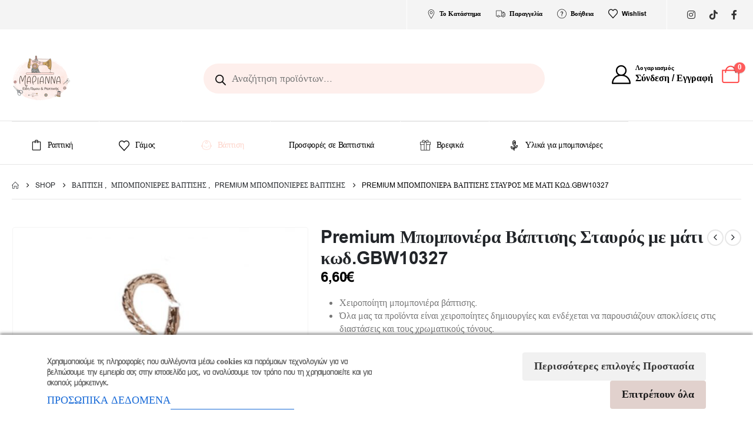

--- FILE ---
content_type: text/html; charset=UTF-8
request_url: https://www.marianna.com.gr/product/premium-%CE%BC%CF%80%CE%BF%CE%BC%CF%80%CE%BF%CE%BD%CE%B9%CE%AD%CF%81%CE%B1-%CE%B2%CE%AC%CF%80%CF%84%CE%B9%CF%83%CE%B7%CF%82-%CF%83%CF%84%CE%B1%CF%85%CF%81%CF%8C%CF%82-%CE%BC%CE%B5-%CE%BC%CE%AC%CF%84/
body_size: 64588
content:
<!DOCTYPE html> 
<html class="" lang="el"> 
<head>
<link rel="preload" href="https://www.marianna.com.gr/wp-content/cache/fvm/min/1769852937-cssd8b2ad7f6b6f39557420fe90bdbaa947bd0d116b2cdca8831f17651f4c284.css" as="style" media="all" /> 
<link rel="preload" href="https://www.marianna.com.gr/wp-content/cache/fvm/min/1769852937-css7562b39a6fbbdc1902cfc90a950105cf138154643d86d442421c592b62209.css" as="style" media="all" /> 
<link rel="preload" href="https://www.marianna.com.gr/wp-content/cache/fvm/min/1769852937-css65d45690e79f52e2ed1bfda0e7a69d837b9583cf51d28218c37f34866dded.css" as="style" media="all" /> 
<link rel="preload" href="https://www.marianna.com.gr/wp-content/cache/fvm/min/1769852937-css9465737159b6ef1c8714b8176ba53a005aeaf3cf3f49e315a51d1817d8666.css" as="style" media="all" /> 
<link rel="preload" href="https://www.marianna.com.gr/wp-content/cache/fvm/min/1769852937-css5ae490085f1fc2cc936d608b7d4e796522d70093bcdeeebefe37dc3d9a70e.css" as="style" media="all" /> 
<link rel="preload" href="https://www.marianna.com.gr/wp-content/cache/fvm/min/1769852937-css4db7e90112026db31b77ef2c57aeb56c8c6d68626e6ad207f837d4658a97a.css" as="style" media="all" /> 
<link rel="preload" href="https://www.marianna.com.gr/wp-content/cache/fvm/min/1769852937-csscabd008bcc8f47f7b90439e1bd6595b4ec5a47a2956a877275743ba530573.css" as="style" media="all" /> 
<link rel="preload" href="https://www.marianna.com.gr/wp-content/cache/fvm/min/1769852937-css7736019ecf112100aef986762f8398e43c02b09e3693b8f839c5907697285.css" as="style" media="all" /> 
<link rel="preload" href="https://www.marianna.com.gr/wp-content/cache/fvm/min/1769852937-cssa9e9fe5b50c0ef30d873b80068b677558efa2e8bda71fa3504cd9866e93ef.css" as="style" media="all" /> 
<link rel="preload" href="https://www.marianna.com.gr/wp-content/cache/fvm/min/1769852937-cssb9249f79531dbe4cf4bbef04c48285b636e52cdd995120564847ec4da5124.css" as="style" media="all" /> 
<link rel="preload" href="https://www.marianna.com.gr/wp-content/cache/fvm/min/1769852937-cssb4d612956485d1154c820027e0eeb04b588752ddacd3960206481fe96eb5a.css" as="style" media="all" /> 
<link rel="preload" href="https://www.marianna.com.gr/wp-content/cache/fvm/min/1769852937-cssdcc989cf5ea052106d38cc2d2738f3b514e9e04a966b6282083596100b67e.css" as="style" media="all" /> 
<link rel="preload" href="https://www.marianna.com.gr/wp-content/cache/fvm/min/1769852937-css5082d35a824234e16c85d921af1276c34ed3b98e1f7fb84e02678a19deda0.css" as="style" media="all" /> 
<link rel="preload" href="https://www.marianna.com.gr/wp-content/cache/fvm/min/1769852937-csse3014ed28a8992f8b04c53fb4726b5c99b57c406839548e76bc1d7792152c.css" as="style" media="all" /> 
<link rel="preload" href="https://www.marianna.com.gr/wp-content/cache/fvm/min/1769852937-css01eb39983dfd0bc3c5863fe9d8018444b6ce9d991a97458103f32a7e44bbb.css" as="style" media="all" /> 
<link rel="preload" href="https://www.marianna.com.gr/wp-content/cache/fvm/min/1769852937-css6881374223484849c457075022f89a209e3056d5b8ead9d6d595ec0ee49a5.css" as="style" media="all" /> 
<link rel="preload" href="https://www.marianna.com.gr/wp-content/cache/fvm/min/1769852937-css1560bede8cd0fe06c8dbf651e222697808db1b1f3529856585ecc0eb998ad.css" as="style" media="all" /> 
<link rel="preload" href="https://www.marianna.com.gr/wp-content/cache/fvm/min/1769852937-cssf0805c5c57347c7e5283265751b2d1404b52e6320df65dc67e2b6ff436fd9.css" as="style" media="all" /> 
<link rel="preload" href="https://www.marianna.com.gr/wp-content/cache/fvm/min/1769852937-css32a4ec5fc23bbfee5d8cb799730b2e725ccd77b701c8ac9217fab58e71f8a.css" as="style" media="all" /> 
<link rel="preload" href="https://www.marianna.com.gr/wp-content/cache/fvm/min/1769852937-css4e1a29e49be6fd3904b2dd0a1b5a908ac94e951db9705a90a46c984444343.css" as="style" media="all" /> 
<link rel="preload" href="https://www.marianna.com.gr/wp-content/cache/fvm/min/1769852937-cssf0e58d91e38b31fe6165bc15aa6523d08afc0ba7d7ed5ee0e3d4a6b1cb0d7.css" as="style" media="all" /> 
<link rel="preload" href="https://www.marianna.com.gr/wp-content/cache/fvm/min/1769852937-css91f52453f9d3cf1d872cbd0dde11069435074e32f497f4144ca38ebcde21d.css" as="style" media="all" /> 
<link rel="preload" href="https://www.marianna.com.gr/wp-content/cache/fvm/min/1769852937-css224f0164c9e6dc33df687f91ae0afc6ccc81982936fb2342865c7025f77d0.css" as="style" media="all" /> 
<link rel="preload" href="https://www.marianna.com.gr/wp-content/cache/fvm/min/1769852937-css5e6d4cb1733fb2f618ce7a56e2bb443f1fda1c19b8567ec0688ae6f9bbd9c.css" as="style" media="all" /> 
<link rel="preload" href="https://www.marianna.com.gr/wp-content/cache/fvm/min/1769852937-cssabd8df020ecba8622c294d4d5ce60de04a4acc55ecf3fc13fe45ae95aa7a4.css" as="style" media="all" /> 
<link rel="preload" href="https://www.marianna.com.gr/wp-content/cache/fvm/min/1769852937-cssd25ac8f4786b3be54e7c7a4a2b6f8d12f15f7dedeaa70146f3e780ab65d58.css" as="style" media="all" /> 
<link rel="preload" href="https://www.marianna.com.gr/wp-content/cache/fvm/min/1769852937-cssa765282ab1fb6d1ae9ac35c07b3152020e2890fe4e689330f5d82ae94191e.css" as="style" media="all" /> 
<link rel="preload" href="https://www.marianna.com.gr/wp-content/cache/fvm/min/1769852937-cssb8e5423387352931a73dfb3a5a868d2c24ea167f162987aa4a689d6e3ec83.css" as="style" media="all" /> 
<link rel="preload" href="https://www.marianna.com.gr/wp-content/cache/fvm/min/1769852937-css3e16e2acd4096d1d50c1748c6e7a01845ab83a8ef4230fe0cab3d41c1ac43.css" as="style" media="all" /> 
<link rel="preload" href="https://www.marianna.com.gr/wp-content/cache/fvm/min/1769852937-css756aafcf650e5846abce1fe745d5d02370e01165d8819952fd85ad9fc18ea.css" as="style" media="all" /> 
<link rel="preload" href="https://www.marianna.com.gr/wp-content/cache/fvm/min/1769852937-css9d778379f05447036ec65569084879695b0a6f840e95bd244129dd9b33abc.css" as="style" media="all" /> 
<link rel="preload" href="https://www.marianna.com.gr/wp-content/cache/fvm/min/1769852937-css730083e67e6a93810df8d42a5f939d3bbbf82e0ee5ed06e0773894ae65871.css" as="style" media="all" /> 
<link rel="preload" href="https://www.marianna.com.gr/wp-content/cache/fvm/min/1769852937-cssfd9a141dd2d2fd08e1e942aecc32bcba003e3e016e9697e9cf17b132b91b0.css" as="style" media="(max-width:991px)" /> 
<link rel="preload" href="https://www.marianna.com.gr/wp-content/cache/fvm/min/1769852937-cssd6650b8e36b113680b37844a50f721e837510ba7c43efb54ba84ab4ea6186.css" as="style" media="all" /> 
<link rel="preload" href="https://www.marianna.com.gr/wp-content/cache/fvm/min/1769852937-css58bc38209a91e8db06dd9530214ce85e1ac32ed66d86aa75c98ec57e17365.css" as="style" media="all" /> 
<link rel="preload" href="https://www.marianna.com.gr/wp-content/cache/fvm/min/1769852937-css8c0122977906bc524514d022b08e35de3c915ee89b860fe776239db9691f3.css" as="style" media="all" /> 
<link rel="preload" href="https://www.marianna.com.gr/wp-content/cache/fvm/min/1769852937-cssaf5f5054e19646d97182a9ec8e277f253e97379259340e378228e56705d38.css" as="style" media="all" /> 
<link rel="preload" href="https://www.marianna.com.gr/wp-content/cache/fvm/min/1769852937-css64436964eb5bb596a2e631e17f53188dbdaae043fd89e06c9e57e06a58ab1.css" as="style" media="all" /> 
<link rel="preload" href="https://www.marianna.com.gr/wp-content/cache/fvm/min/1769852937-css60b793d69c1ab86fb30880e0b239913431fe468e572b5f246f1a8685a35a3.css" as="style" media="all" /> 
<link rel="preload" href="https://www.marianna.com.gr/wp-content/cache/fvm/min/1769852937-cssf43e1ccd9c249b814b881ac9c833ad3b4f081a5caa77a70a917125c54005a.css" as="style" media="all" /> 
<link rel="preload" href="https://www.marianna.com.gr/wp-content/cache/fvm/min/1769852937-cssfc3a4d4c2243d02bdd1fa9b4540c1e29ed5668b41bf87981679b1aabca22e.css" as="style" media="all" /> 
<link rel="preload" href="https://www.marianna.com.gr/wp-content/cache/fvm/min/1769852937-css00b4065ca16485f16bab894f1d61855c00d1db0b8f820657c306685ab5eb8.css" as="style" media="all" /> 
<link rel="preload" href="https://www.marianna.com.gr/wp-content/cache/fvm/min/1769852937-csscf77b6a510e948eb18aa89e65f7fd434e99b5d973b2298ca668bb62190b0a.css" as="style" media="all" /> 
<link rel="preload" href="https://www.marianna.com.gr/wp-content/cache/fvm/min/1769852937-css4ce2d8500f4af2023ec21a4dc95f29832c0b35465cb5bfe06253fd21861bc.css" as="style" media="all" /> 
<link rel="preload" href="https://www.marianna.com.gr/wp-content/cache/fvm/min/1769852937-cssac26c002433d93e9f0d3f521247bcf2df64ccb01e758fd9880eeaff784d49.css" as="style" media="all" /> 
<link rel="preload" href="https://www.marianna.com.gr/wp-content/cache/fvm/min/1769852937-css35568ac3447737187a0938fb202d6232780a4db64afbe60ef920e69ec8209.css" as="style" media="all" /> 
<link rel="preload" href="https://www.marianna.com.gr/wp-content/cache/fvm/min/1769852937-css064c5ca6f86c10bd53215b9a9ceb18bf977fec867f89c3f30a9cb941487b4.css" as="style" media="all" /> 
<link rel="preload" href="https://www.marianna.com.gr/wp-content/cache/fvm/min/1769852937-css03093f3be914f8ee504f7e8bc2e4ea22e68d731c6b81d6477fe579b9e6b8a.css" as="style" media="all" /> 
<link rel="preload" href="https://www.marianna.com.gr/wp-content/cache/fvm/min/1769852937-cssbd3e9df7ca1eda1860d0dcfc0c65eb7af19fbd1029fed3fa449d242ed82e2.css" as="style" media="all" /> 
<link rel="preload" href="https://www.marianna.com.gr/wp-content/cache/fvm/min/1769852937-cssc8a6dd52821bba036664f18befcaa842f891dad8da3a2bc64bdc7ef2c967d.css" as="style" media="all" /> 
<link rel="preload" href="https://www.marianna.com.gr/wp-content/cache/fvm/min/1769852937-cssf305abf9f68ae614259146cfb8ab0c4d33398962b75bbeccda562f4f251f4.css" as="style" media="all" /> 
<link rel="preload" href="https://www.marianna.com.gr/wp-content/cache/fvm/min/1769852937-css457b5acd9266368b9b7cdb9dc3f7efb71714b8c65aa1b882c98cf24ad97ae.css" as="style" media="all" /> 
<link rel="preload" href="https://www.marianna.com.gr/wp-content/cache/fvm/min/1769852937-css95878481a58e270b95699d9f9e752d735af59c03f4ca2efbc5d1d0bf90273.css" as="style" media="all" /> 
<link rel="preload" href="https://www.marianna.com.gr/wp-content/cache/fvm/min/1769852937-css620f4e8d7ca528e582d120d8d94032ff3531738bd13007a12e223b1a9f033.css" as="style" media="all" /> 
<link rel="preload" href="https://www.marianna.com.gr/wp-content/cache/fvm/min/1769852937-cssc7409e40d329ed4ad8af1dbc462e5782efe3ae9a9b03d8d5574cf30a659d3.css" as="style" media="all" /> 
<link rel="preload" href="https://www.marianna.com.gr/wp-content/cache/fvm/min/1769852937-cssb0ae0fb73d3c5783eb631426223f907dbfb1812bde7c5e571e7722627b066.css" as="style" media="all" /> 
<link rel="preload" href="https://www.marianna.com.gr/wp-content/cache/fvm/min/1769852937-css0fc0d013ed40639be96f5de8acedab9277cc908b9a3d6a07e52f7c26de0f8.css" as="style" media="all" /> 
<link rel="preload" href="https://www.marianna.com.gr/wp-content/cache/fvm/min/1769852937-css94fb9b007791c22ad2b491423026a83fc64f33d4c71d178f3986b1b02f268.css" as="style" media="all" /> 
<link rel="preload" href="https://www.marianna.com.gr/wp-content/cache/fvm/min/1769852937-css6e49cc27939b1b0f53c7c25ff2a81a87df8aa2784f236ae4e1ed899fbdf8a.css" as="style" media="all" />
<script data-cfasync="false">if(navigator.userAgent.match(/MSIE|Internet Explorer/i)||navigator.userAgent.match(/Trident\/7\..*?rv:11/i)){var href=document.location.href;if(!href.match(/[?&]iebrowser/)){if(href.indexOf("?")==-1){if(href.indexOf("#")==-1){document.location.href=href+"?iebrowser=1"}else{document.location.href=href.replace("#","?iebrowser=1#")}}else{if(href.indexOf("#")==-1){document.location.href=href+"&iebrowser=1"}else{document.location.href=href.replace("#","&iebrowser=1#")}}}}</script>
<script data-cfasync="false">class FVMLoader{constructor(e){this.triggerEvents=e,this.eventOptions={passive:!0},this.userEventListener=this.triggerListener.bind(this),this.delayedScripts={normal:[],async:[],defer:[]},this.allJQueries=[]}_addUserInteractionListener(e){this.triggerEvents.forEach(t=>window.addEventListener(t,e.userEventListener,e.eventOptions))}_removeUserInteractionListener(e){this.triggerEvents.forEach(t=>window.removeEventListener(t,e.userEventListener,e.eventOptions))}triggerListener(){this._removeUserInteractionListener(this),"loading"===document.readyState?document.addEventListener("DOMContentLoaded",this._loadEverythingNow.bind(this)):this._loadEverythingNow()}async _loadEverythingNow(){this._runAllDelayedCSS(),this._delayEventListeners(),this._delayJQueryReady(this),this._handleDocumentWrite(),this._registerAllDelayedScripts(),await this._loadScriptsFromList(this.delayedScripts.normal),await this._loadScriptsFromList(this.delayedScripts.defer),await this._loadScriptsFromList(this.delayedScripts.async),await this._triggerDOMContentLoaded(),await this._triggerWindowLoad(),window.dispatchEvent(new Event("wpr-allScriptsLoaded"))}_registerAllDelayedScripts(){document.querySelectorAll("script[type=fvmdelay]").forEach(e=>{e.hasAttribute("src")?e.hasAttribute("async")&&!1!==e.async?this.delayedScripts.async.push(e):e.hasAttribute("defer")&&!1!==e.defer||"module"===e.getAttribute("data-type")?this.delayedScripts.defer.push(e):this.delayedScripts.normal.push(e):this.delayedScripts.normal.push(e)})}_runAllDelayedCSS(){document.querySelectorAll("link[rel=fvmdelay]").forEach(e=>{e.setAttribute("rel","stylesheet")})}async _transformScript(e){return await this._requestAnimFrame(),new Promise(t=>{const n=document.createElement("script");let r;[...e.attributes].forEach(e=>{let t=e.nodeName;"type"!==t&&("data-type"===t&&(t="type",r=e.nodeValue),n.setAttribute(t,e.nodeValue))}),e.hasAttribute("src")?(n.addEventListener("load",t),n.addEventListener("error",t)):(n.text=e.text,t()),e.parentNode.replaceChild(n,e)})}async _loadScriptsFromList(e){const t=e.shift();return t?(await this._transformScript(t),this._loadScriptsFromList(e)):Promise.resolve()}_delayEventListeners(){let e={};function t(t,n){!function(t){function n(n){return e[t].eventsToRewrite.indexOf(n)>=0?"wpr-"+n:n}e[t]||(e[t]={originalFunctions:{add:t.addEventListener,remove:t.removeEventListener},eventsToRewrite:[]},t.addEventListener=function(){arguments[0]=n(arguments[0]),e[t].originalFunctions.add.apply(t,arguments)},t.removeEventListener=function(){arguments[0]=n(arguments[0]),e[t].originalFunctions.remove.apply(t,arguments)})}(t),e[t].eventsToRewrite.push(n)}function n(e,t){let n=e[t];Object.defineProperty(e,t,{get:()=>n||function(){},set(r){e["wpr"+t]=n=r}})}t(document,"DOMContentLoaded"),t(window,"DOMContentLoaded"),t(window,"load"),t(window,"pageshow"),t(document,"readystatechange"),n(document,"onreadystatechange"),n(window,"onload"),n(window,"onpageshow")}_delayJQueryReady(e){let t=window.jQuery;Object.defineProperty(window,"jQuery",{get:()=>t,set(n){if(n&&n.fn&&!e.allJQueries.includes(n)){n.fn.ready=n.fn.init.prototype.ready=function(t){e.domReadyFired?t.bind(document)(n):document.addEventListener("DOMContentLoaded2",()=>t.bind(document)(n))};const t=n.fn.on;n.fn.on=n.fn.init.prototype.on=function(){if(this[0]===window){function e(e){return e.split(" ").map(e=>"load"===e||0===e.indexOf("load.")?"wpr-jquery-load":e).join(" ")}"string"==typeof arguments[0]||arguments[0]instanceof String?arguments[0]=e(arguments[0]):"object"==typeof arguments[0]&&Object.keys(arguments[0]).forEach(t=>{delete Object.assign(arguments[0],{[e(t)]:arguments[0][t]})[t]})}return t.apply(this,arguments),this},e.allJQueries.push(n)}t=n}})}async _triggerDOMContentLoaded(){this.domReadyFired=!0,await this._requestAnimFrame(),document.dispatchEvent(new Event("DOMContentLoaded2")),await this._requestAnimFrame(),window.dispatchEvent(new Event("DOMContentLoaded2")),await this._requestAnimFrame(),document.dispatchEvent(new Event("wpr-readystatechange")),await this._requestAnimFrame(),document.wpronreadystatechange&&document.wpronreadystatechange()}async _triggerWindowLoad(){await this._requestAnimFrame(),window.dispatchEvent(new Event("wpr-load")),await this._requestAnimFrame(),window.wpronload&&window.wpronload(),await this._requestAnimFrame(),this.allJQueries.forEach(e=>e(window).trigger("wpr-jquery-load")),window.dispatchEvent(new Event("wpr-pageshow")),await this._requestAnimFrame(),window.wpronpageshow&&window.wpronpageshow()}_handleDocumentWrite(){const e=new Map;document.write=document.writeln=function(t){const n=document.currentScript,r=document.createRange(),i=n.parentElement;let a=e.get(n);void 0===a&&(a=n.nextSibling,e.set(n,a));const s=document.createDocumentFragment();r.setStart(s,0),s.appendChild(r.createContextualFragment(t)),i.insertBefore(s,a)}}async _requestAnimFrame(){return new Promise(e=>requestAnimationFrame(e))}static run(){const e=new FVMLoader(["keydown","mousemove","touchmove","touchstart","touchend","wheel"]);e._addUserInteractionListener(e)}}FVMLoader.run();</script>
<meta http-equiv="X-UA-Compatible" content="IE=edge" />
<meta http-equiv="Content-Type" content="text/html; charset=UTF-8" />
<meta name="viewport" content="width=device-width, initial-scale=1, minimum-scale=1" />
<meta name='robots' content='index, follow, max-image-preview:large, max-snippet:-1, max-video-preview:-1' />
<link rel="alternate" hreflang="en" href="https://www.marianna.com.gr/product/premium-%ce%bc%cf%80%ce%bf%ce%bc%cf%80%ce%bf%ce%bd%ce%b9%ce%ad%cf%81%ce%b1-%ce%b2%ce%ac%cf%80%cf%84%ce%b9%cf%83%ce%b7%cf%82-%cf%83%cf%84%ce%b1%cf%85%cf%81%cf%8c%cf%82-%ce%bc%ce%b5-%ce%bc%ce%ac%cf%84/?lang=en" />
<link rel="alternate" hreflang="el" href="https://www.marianna.com.gr/product/premium-%ce%bc%cf%80%ce%bf%ce%bc%cf%80%ce%bf%ce%bd%ce%b9%ce%ad%cf%81%ce%b1-%ce%b2%ce%ac%cf%80%cf%84%ce%b9%cf%83%ce%b7%cf%82-%cf%83%cf%84%ce%b1%cf%85%cf%81%cf%8c%cf%82-%ce%bc%ce%b5-%ce%bc%ce%ac%cf%84/" />
<link rel="alternate" hreflang="x-default" href="https://www.marianna.com.gr/product/premium-%ce%bc%cf%80%ce%bf%ce%bc%cf%80%ce%bf%ce%bd%ce%b9%ce%ad%cf%81%ce%b1-%ce%b2%ce%ac%cf%80%cf%84%ce%b9%cf%83%ce%b7%cf%82-%cf%83%cf%84%ce%b1%cf%85%cf%81%cf%8c%cf%82-%ce%bc%ce%b5-%ce%bc%ce%ac%cf%84/" /><title>Premium Μπομπονιέρα Βάπτισης Σταυρός με μάτι κωδ.GBW10327 - Marianna Accessories</title>
<link rel="canonical" href="https://www.marianna.com.gr/product/premium-μπομπονιέρα-βάπτισης-σταυρός-με-μάτ/" />
<meta property="og:locale" content="el_GR" />
<meta property="og:type" content="article" />
<meta property="og:title" content="Premium Μπομπονιέρα Βάπτισης Σταυρός με μάτι κωδ.GBW10327 - Marianna Accessories" />
<meta property="og:description" content="Χειροποίητη μπομπονιέρα βάπτισης. Όλα μας τα προϊόντα είναι χειροποίητες δημιουργίες και ενδέχεται να παρουσιάζουν αποκλίσεις στις διαστάσεις και τους χρωματικούς τόνους. Ελάχιστη ποσότητα παραγγελίας 50 τεμάχια ανά κωδικό. Σε περίπτωση πολλών τεμαχίων επικοινωνήστε με το κατάστημα. Χρόνος παράδοσης 15-20 ημέρες." />
<meta property="og:url" content="https://www.marianna.com.gr/product/premium-μπομπονιέρα-βάπτισης-σταυρός-με-μάτ/" />
<meta property="og:site_name" content="Marianna Accessories" />
<meta property="article:publisher" content="https://www.facebook.com/marianna.com.gr" />
<meta property="article:modified_time" content="2022-06-19T13:11:27+00:00" />
<meta property="og:image" content="https://www.marianna.com.gr/wp-content/uploads/2021/06/69.jpg" />
<meta property="og:image:width" content="1452" />
<meta property="og:image:height" content="1784" />
<meta property="og:image:type" content="image/jpeg" />
<meta name="twitter:card" content="summary_large_image" />
<script type="application/ld+json" class="yoast-schema-graph">{"@context":"https://schema.org","@graph":[{"@type":"WebPage","@id":"https://www.marianna.com.gr/product/premium-%ce%bc%cf%80%ce%bf%ce%bc%cf%80%ce%bf%ce%bd%ce%b9%ce%ad%cf%81%ce%b1-%ce%b2%ce%ac%cf%80%cf%84%ce%b9%cf%83%ce%b7%cf%82-%cf%83%cf%84%ce%b1%cf%85%cf%81%cf%8c%cf%82-%ce%bc%ce%b5-%ce%bc%ce%ac%cf%84/","url":"https://www.marianna.com.gr/product/premium-%ce%bc%cf%80%ce%bf%ce%bc%cf%80%ce%bf%ce%bd%ce%b9%ce%ad%cf%81%ce%b1-%ce%b2%ce%ac%cf%80%cf%84%ce%b9%cf%83%ce%b7%cf%82-%cf%83%cf%84%ce%b1%cf%85%cf%81%cf%8c%cf%82-%ce%bc%ce%b5-%ce%bc%ce%ac%cf%84/","name":"Premium Μπομπονιέρα Βάπτισης Σταυρός με μάτι κωδ.GBW10327 - Marianna Accessories","isPartOf":{"@id":"https://www.marianna.com.gr/#website"},"primaryImageOfPage":{"@id":"https://www.marianna.com.gr/product/premium-%ce%bc%cf%80%ce%bf%ce%bc%cf%80%ce%bf%ce%bd%ce%b9%ce%ad%cf%81%ce%b1-%ce%b2%ce%ac%cf%80%cf%84%ce%b9%cf%83%ce%b7%cf%82-%cf%83%cf%84%ce%b1%cf%85%cf%81%cf%8c%cf%82-%ce%bc%ce%b5-%ce%bc%ce%ac%cf%84/#primaryimage"},"image":{"@id":"https://www.marianna.com.gr/product/premium-%ce%bc%cf%80%ce%bf%ce%bc%cf%80%ce%bf%ce%bd%ce%b9%ce%ad%cf%81%ce%b1-%ce%b2%ce%ac%cf%80%cf%84%ce%b9%cf%83%ce%b7%cf%82-%cf%83%cf%84%ce%b1%cf%85%cf%81%cf%8c%cf%82-%ce%bc%ce%b5-%ce%bc%ce%ac%cf%84/#primaryimage"},"thumbnailUrl":"https://www.marianna.com.gr/wp-content/uploads/2021/06/69.jpg","datePublished":"2021-06-02T17:40:02+00:00","dateModified":"2022-06-19T13:11:27+00:00","breadcrumb":{"@id":"https://www.marianna.com.gr/product/premium-%ce%bc%cf%80%ce%bf%ce%bc%cf%80%ce%bf%ce%bd%ce%b9%ce%ad%cf%81%ce%b1-%ce%b2%ce%ac%cf%80%cf%84%ce%b9%cf%83%ce%b7%cf%82-%cf%83%cf%84%ce%b1%cf%85%cf%81%cf%8c%cf%82-%ce%bc%ce%b5-%ce%bc%ce%ac%cf%84/#breadcrumb"},"inLanguage":"el","potentialAction":[{"@type":"ReadAction","target":["https://www.marianna.com.gr/product/premium-%ce%bc%cf%80%ce%bf%ce%bc%cf%80%ce%bf%ce%bd%ce%b9%ce%ad%cf%81%ce%b1-%ce%b2%ce%ac%cf%80%cf%84%ce%b9%cf%83%ce%b7%cf%82-%cf%83%cf%84%ce%b1%cf%85%cf%81%cf%8c%cf%82-%ce%bc%ce%b5-%ce%bc%ce%ac%cf%84/"]}]},{"@type":"ImageObject","inLanguage":"el","@id":"https://www.marianna.com.gr/product/premium-%ce%bc%cf%80%ce%bf%ce%bc%cf%80%ce%bf%ce%bd%ce%b9%ce%ad%cf%81%ce%b1-%ce%b2%ce%ac%cf%80%cf%84%ce%b9%cf%83%ce%b7%cf%82-%cf%83%cf%84%ce%b1%cf%85%cf%81%cf%8c%cf%82-%ce%bc%ce%b5-%ce%bc%ce%ac%cf%84/#primaryimage","url":"https://www.marianna.com.gr/wp-content/uploads/2021/06/69.jpg","contentUrl":"https://www.marianna.com.gr/wp-content/uploads/2021/06/69.jpg","width":1452,"height":1784,"caption":"Premium Μπομπονιέρα Βάπτισης Σταυρός με μάτι κωδ.GBW10327"},{"@type":"BreadcrumbList","@id":"https://www.marianna.com.gr/product/premium-%ce%bc%cf%80%ce%bf%ce%bc%cf%80%ce%bf%ce%bd%ce%b9%ce%ad%cf%81%ce%b1-%ce%b2%ce%ac%cf%80%cf%84%ce%b9%cf%83%ce%b7%cf%82-%cf%83%cf%84%ce%b1%cf%85%cf%81%cf%8c%cf%82-%ce%bc%ce%b5-%ce%bc%ce%ac%cf%84/#breadcrumb","itemListElement":[{"@type":"ListItem","position":1,"name":"Αρχική","item":"https://www.marianna.com.gr/"},{"@type":"ListItem","position":2,"name":"Shop","item":"https://www.marianna.com.gr/shop/"},{"@type":"ListItem","position":3,"name":"Premium Μπομπονιέρα Βάπτισης Σταυρός με μάτι κωδ.GBW10327"}]},{"@type":"WebSite","@id":"https://www.marianna.com.gr/#website","url":"https://www.marianna.com.gr/","name":"Marianna Accessories","description":"","publisher":{"@id":"https://www.marianna.com.gr/#organization"},"potentialAction":[{"@type":"SearchAction","target":{"@type":"EntryPoint","urlTemplate":"https://www.marianna.com.gr/?s={search_term_string}"},"query-input":{"@type":"PropertyValueSpecification","valueRequired":true,"valueName":"search_term_string"}}],"inLanguage":"el"},{"@type":"Organization","@id":"https://www.marianna.com.gr/#organization","name":"Marianna Accessories","url":"https://www.marianna.com.gr/","logo":{"@type":"ImageObject","inLanguage":"el","@id":"https://www.marianna.com.gr/#/schema/logo/image/","url":"https://www.marianna.com.gr/wp-content/uploads/2022/10/Logo-PDF-FOR-PRINT-USE-01-e1589108782945.png","contentUrl":"https://www.marianna.com.gr/wp-content/uploads/2022/10/Logo-PDF-FOR-PRINT-USE-01-e1589108782945.png","width":200,"height":160,"caption":"Marianna Accessories"},"image":{"@id":"https://www.marianna.com.gr/#/schema/logo/image/"},"sameAs":["https://www.facebook.com/marianna.com.gr","https://www.instagram.com/marianna_accessorise/"]}]}</script>
<link rel="alternate" type="application/rss+xml" title="Ροή RSS &raquo; Marianna Accessories" href="https://www.marianna.com.gr/feed/" />
<link rel="alternate" type="application/rss+xml" title="Ροή Σχολίων &raquo; Marianna Accessories" href="https://www.marianna.com.gr/comments/feed/" />
<meta name="facebook-domain-verification" content="ffhc7wqvk6gw7bshim9a9j7lx30f7c" />
<meta name="google-site-verification" content="jYXo4zFrMWCr6cI8ju_Db7dSpRJdbyzWxd1NrqX5SOI" />
<meta name="google-site-verification" content="jYXo4zFrMWCr6cI8ju_Db7dSpRJdbyzWxd1NrqX5SOI">
<meta name="google-adsense-platform-account" content="ca-host-pub-2644536267352236">
<meta name="google-adsense-platform-domain" content="sitekit.withgoogle.com"> 
<link rel="profile" href="https://gmpg.org/xfn/11" /> 
<script>document.documentElement.className = document.documentElement.className + ' yes-js js_active js'</script>
<script data-cfasync="false" data-pagespeed-no-defer>
window.dataLayerPYS = window.dataLayerPYS || [];
</script>
<script type='application/javascript' id='pys-version-script'>console.log('PixelYourSite PRO version 12.4.0.1');</script>
<link rel="shortcut icon" href="//www.marianna.com.gr/wp-content/uploads/2020/05/marianna-e1589108715761.png" type="image/x-icon" /> 
<style id='wp-img-auto-sizes-contain-inline-css' media="all">img:is([sizes=auto i],[sizes^="auto," i]){contain-intrinsic-size:3000px 1500px}</style> 
<link rel='stylesheet' id='wp-block-library-css' href='https://www.marianna.com.gr/wp-content/cache/fvm/min/1769852937-cssd8b2ad7f6b6f39557420fe90bdbaa947bd0d116b2cdca8831f17651f4c284.css' media='all' /> 
<style id='wp-block-library-theme-inline-css' media="all">.wp-block-audio :where(figcaption){color:#555;font-size:13px;text-align:center}.is-dark-theme .wp-block-audio :where(figcaption){color:#ffffffa6}.wp-block-audio{margin:0 0 1em}.wp-block-code{border:1px solid #ccc;border-radius:4px;font-family:Menlo,Consolas,monaco,monospace;padding:.8em 1em}.wp-block-embed :where(figcaption){color:#555;font-size:13px;text-align:center}.is-dark-theme .wp-block-embed :where(figcaption){color:#ffffffa6}.wp-block-embed{margin:0 0 1em}.blocks-gallery-caption{color:#555;font-size:13px;text-align:center}.is-dark-theme .blocks-gallery-caption{color:#ffffffa6}:root :where(.wp-block-image figcaption){color:#555;font-size:13px;text-align:center}.is-dark-theme :root :where(.wp-block-image figcaption){color:#ffffffa6}.wp-block-image{margin:0 0 1em}.wp-block-pullquote{border-bottom:4px solid;border-top:4px solid;color:currentColor;margin-bottom:1.75em}.wp-block-pullquote :where(cite),.wp-block-pullquote :where(footer),.wp-block-pullquote__citation{color:currentColor;font-size:.8125em;font-style:normal;text-transform:uppercase}.wp-block-quote{border-left:.25em solid;margin:0 0 1.75em;padding-left:1em}.wp-block-quote cite,.wp-block-quote footer{color:currentColor;font-size:.8125em;font-style:normal;position:relative}.wp-block-quote:where(.has-text-align-right){border-left:none;border-right:.25em solid;padding-left:0;padding-right:1em}.wp-block-quote:where(.has-text-align-center){border:none;padding-left:0}.wp-block-quote.is-large,.wp-block-quote.is-style-large,.wp-block-quote:where(.is-style-plain){border:none}.wp-block-search .wp-block-search__label{font-weight:700}.wp-block-search__button{border:1px solid #ccc;padding:.375em .625em}:where(.wp-block-group.has-background){padding:1.25em 2.375em}.wp-block-separator.has-css-opacity{opacity:.4}.wp-block-separator{border:none;border-bottom:2px solid;margin-left:auto;margin-right:auto}.wp-block-separator.has-alpha-channel-opacity{opacity:1}.wp-block-separator:not(.is-style-wide):not(.is-style-dots){width:100px}.wp-block-separator.has-background:not(.is-style-dots){border-bottom:none;height:1px}.wp-block-separator.has-background:not(.is-style-wide):not(.is-style-dots){height:2px}.wp-block-table{margin:0 0 1em}.wp-block-table td,.wp-block-table th{word-break:normal}.wp-block-table :where(figcaption){color:#555;font-size:13px;text-align:center}.is-dark-theme .wp-block-table :where(figcaption){color:#ffffffa6}.wp-block-video :where(figcaption){color:#555;font-size:13px;text-align:center}.is-dark-theme .wp-block-video :where(figcaption){color:#ffffffa6}.wp-block-video{margin:0 0 1em}:root :where(.wp-block-template-part.has-background){margin-bottom:0;margin-top:0;padding:1.25em 2.375em}</style> 
<style id='classic-theme-styles-inline-css' media="all">/*! This file is auto-generated */ .wp-block-button__link{color:#fff;background-color:#32373c;border-radius:9999px;box-shadow:none;text-decoration:none;padding:calc(.667em + 2px) calc(1.333em + 2px);font-size:1.125em}.wp-block-file__button{background:#32373c;color:#fff;text-decoration:none}</style> 
<link rel='stylesheet' id='jquery-selectBox-css' href='https://www.marianna.com.gr/wp-content/cache/fvm/min/1769852937-css7562b39a6fbbdc1902cfc90a950105cf138154643d86d442421c592b62209.css' media='all' /> 
<link rel='stylesheet' id='woocommerce_prettyPhoto_css-css' href='https://www.marianna.com.gr/wp-content/cache/fvm/min/1769852937-css65d45690e79f52e2ed1bfda0e7a69d837b9583cf51d28218c37f34866dded.css' media='all' /> 
<link rel='stylesheet' id='yith-wcwl-main-css' href='https://www.marianna.com.gr/wp-content/cache/fvm/min/1769852937-css9465737159b6ef1c8714b8176ba53a005aeaf3cf3f49e315a51d1817d8666.css' media='all' /> 
<style id='yith-wcwl-main-inline-css' media="all">:root{--add-to-wishlist-icon-color:#222529;--added-to-wishlist-icon-color:#e21616;--rounded-corners-radius:16px;--add-to-cart-rounded-corners-radius:16px;--color-headers-background:#F4F4F4;--feedback-duration:3s}:root{--add-to-wishlist-icon-color:#222529;--added-to-wishlist-icon-color:#e21616;--rounded-corners-radius:16px;--add-to-cart-rounded-corners-radius:16px;--color-headers-background:#F4F4F4;--feedback-duration:3s}</style> 
<style id='font-awesome-svg-styles-default-inline-css' media="all">.svg-inline--fa{display:inline-block;height:1em;overflow:visible;vertical-align:-.125em}</style> 
<link rel='stylesheet' id='font-awesome-svg-styles-css' href='https://www.marianna.com.gr/wp-content/cache/fvm/min/1769852937-css5ae490085f1fc2cc936d608b7d4e796522d70093bcdeeebefe37dc3d9a70e.css' media='all' /> 
<style id='font-awesome-svg-styles-inline-css' media="all">.wp-block-font-awesome-icon svg::before,.wp-rich-text-font-awesome-icon svg::before{content:unset}</style> 
<style id='global-styles-inline-css' media="all">:root{--wp--preset--aspect-ratio--square:1;--wp--preset--aspect-ratio--4-3:4/3;--wp--preset--aspect-ratio--3-4:3/4;--wp--preset--aspect-ratio--3-2:3/2;--wp--preset--aspect-ratio--2-3:2/3;--wp--preset--aspect-ratio--16-9:16/9;--wp--preset--aspect-ratio--9-16:9/16;--wp--preset--color--black:#000000;--wp--preset--color--cyan-bluish-gray:#abb8c3;--wp--preset--color--white:#ffffff;--wp--preset--color--pale-pink:#f78da7;--wp--preset--color--vivid-red:#cf2e2e;--wp--preset--color--luminous-vivid-orange:#ff6900;--wp--preset--color--luminous-vivid-amber:#fcb900;--wp--preset--color--light-green-cyan:#7bdcb5;--wp--preset--color--vivid-green-cyan:#00d084;--wp--preset--color--pale-cyan-blue:#8ed1fc;--wp--preset--color--vivid-cyan-blue:#0693e3;--wp--preset--color--vivid-purple:#9b51e0;--wp--preset--color--primary:var(--porto-primary-color);--wp--preset--color--secondary:var(--porto-secondary-color);--wp--preset--color--tertiary:var(--porto-tertiary-color);--wp--preset--color--quaternary:var(--porto-quaternary-color);--wp--preset--color--dark:var(--porto-dark-color);--wp--preset--color--light:var(--porto-light-color);--wp--preset--color--primary-hover:var(--porto-primary-light-5);--wp--preset--gradient--vivid-cyan-blue-to-vivid-purple:linear-gradient(135deg,rgb(6,147,227) 0%,rgb(155,81,224) 100%);--wp--preset--gradient--light-green-cyan-to-vivid-green-cyan:linear-gradient(135deg,rgb(122,220,180) 0%,rgb(0,208,130) 100%);--wp--preset--gradient--luminous-vivid-amber-to-luminous-vivid-orange:linear-gradient(135deg,rgb(252,185,0) 0%,rgb(255,105,0) 100%);--wp--preset--gradient--luminous-vivid-orange-to-vivid-red:linear-gradient(135deg,rgb(255,105,0) 0%,rgb(207,46,46) 100%);--wp--preset--gradient--very-light-gray-to-cyan-bluish-gray:linear-gradient(135deg,rgb(238,238,238) 0%,rgb(169,184,195) 100%);--wp--preset--gradient--cool-to-warm-spectrum:linear-gradient(135deg,rgb(74,234,220) 0%,rgb(151,120,209) 20%,rgb(207,42,186) 40%,rgb(238,44,130) 60%,rgb(251,105,98) 80%,rgb(254,248,76) 100%);--wp--preset--gradient--blush-light-purple:linear-gradient(135deg,rgb(255,206,236) 0%,rgb(152,150,240) 100%);--wp--preset--gradient--blush-bordeaux:linear-gradient(135deg,rgb(254,205,165) 0%,rgb(254,45,45) 50%,rgb(107,0,62) 100%);--wp--preset--gradient--luminous-dusk:linear-gradient(135deg,rgb(255,203,112) 0%,rgb(199,81,192) 50%,rgb(65,88,208) 100%);--wp--preset--gradient--pale-ocean:linear-gradient(135deg,rgb(255,245,203) 0%,rgb(182,227,212) 50%,rgb(51,167,181) 100%);--wp--preset--gradient--electric-grass:linear-gradient(135deg,rgb(202,248,128) 0%,rgb(113,206,126) 100%);--wp--preset--gradient--midnight:linear-gradient(135deg,rgb(2,3,129) 0%,rgb(40,116,252) 100%);--wp--preset--font-size--small:13px;--wp--preset--font-size--medium:20px;--wp--preset--font-size--large:36px;--wp--preset--font-size--x-large:42px;--wp--preset--spacing--20:0.44rem;--wp--preset--spacing--30:0.67rem;--wp--preset--spacing--40:1rem;--wp--preset--spacing--50:1.5rem;--wp--preset--spacing--60:2.25rem;--wp--preset--spacing--70:3.38rem;--wp--preset--spacing--80:5.06rem;--wp--preset--shadow--natural:6px 6px 9px rgba(0, 0, 0, 0.2);--wp--preset--shadow--deep:12px 12px 50px rgba(0, 0, 0, 0.4);--wp--preset--shadow--sharp:6px 6px 0px rgba(0, 0, 0, 0.2);--wp--preset--shadow--outlined:6px 6px 0px -3px rgb(255, 255, 255), 6px 6px rgb(0, 0, 0);--wp--preset--shadow--crisp:6px 6px 0px rgb(0, 0, 0)}:where(.is-layout-flex){gap:.5em}:where(.is-layout-grid){gap:.5em}body .is-layout-flex{display:flex}.is-layout-flex{flex-wrap:wrap;align-items:center}.is-layout-flex>:is(*,div){margin:0}body .is-layout-grid{display:grid}.is-layout-grid>:is(*,div){margin:0}:where(.wp-block-columns.is-layout-flex){gap:2em}:where(.wp-block-columns.is-layout-grid){gap:2em}:where(.wp-block-post-template.is-layout-flex){gap:1.25em}:where(.wp-block-post-template.is-layout-grid){gap:1.25em}.has-black-color{color:var(--wp--preset--color--black)!important}.has-cyan-bluish-gray-color{color:var(--wp--preset--color--cyan-bluish-gray)!important}.has-white-color{color:var(--wp--preset--color--white)!important}.has-pale-pink-color{color:var(--wp--preset--color--pale-pink)!important}.has-vivid-red-color{color:var(--wp--preset--color--vivid-red)!important}.has-luminous-vivid-orange-color{color:var(--wp--preset--color--luminous-vivid-orange)!important}.has-luminous-vivid-amber-color{color:var(--wp--preset--color--luminous-vivid-amber)!important}.has-light-green-cyan-color{color:var(--wp--preset--color--light-green-cyan)!important}.has-vivid-green-cyan-color{color:var(--wp--preset--color--vivid-green-cyan)!important}.has-pale-cyan-blue-color{color:var(--wp--preset--color--pale-cyan-blue)!important}.has-vivid-cyan-blue-color{color:var(--wp--preset--color--vivid-cyan-blue)!important}.has-vivid-purple-color{color:var(--wp--preset--color--vivid-purple)!important}.has-black-background-color{background-color:var(--wp--preset--color--black)!important}.has-cyan-bluish-gray-background-color{background-color:var(--wp--preset--color--cyan-bluish-gray)!important}.has-white-background-color{background-color:var(--wp--preset--color--white)!important}.has-pale-pink-background-color{background-color:var(--wp--preset--color--pale-pink)!important}.has-vivid-red-background-color{background-color:var(--wp--preset--color--vivid-red)!important}.has-luminous-vivid-orange-background-color{background-color:var(--wp--preset--color--luminous-vivid-orange)!important}.has-luminous-vivid-amber-background-color{background-color:var(--wp--preset--color--luminous-vivid-amber)!important}.has-light-green-cyan-background-color{background-color:var(--wp--preset--color--light-green-cyan)!important}.has-vivid-green-cyan-background-color{background-color:var(--wp--preset--color--vivid-green-cyan)!important}.has-pale-cyan-blue-background-color{background-color:var(--wp--preset--color--pale-cyan-blue)!important}.has-vivid-cyan-blue-background-color{background-color:var(--wp--preset--color--vivid-cyan-blue)!important}.has-vivid-purple-background-color{background-color:var(--wp--preset--color--vivid-purple)!important}.has-black-border-color{border-color:var(--wp--preset--color--black)!important}.has-cyan-bluish-gray-border-color{border-color:var(--wp--preset--color--cyan-bluish-gray)!important}.has-white-border-color{border-color:var(--wp--preset--color--white)!important}.has-pale-pink-border-color{border-color:var(--wp--preset--color--pale-pink)!important}.has-vivid-red-border-color{border-color:var(--wp--preset--color--vivid-red)!important}.has-luminous-vivid-orange-border-color{border-color:var(--wp--preset--color--luminous-vivid-orange)!important}.has-luminous-vivid-amber-border-color{border-color:var(--wp--preset--color--luminous-vivid-amber)!important}.has-light-green-cyan-border-color{border-color:var(--wp--preset--color--light-green-cyan)!important}.has-vivid-green-cyan-border-color{border-color:var(--wp--preset--color--vivid-green-cyan)!important}.has-pale-cyan-blue-border-color{border-color:var(--wp--preset--color--pale-cyan-blue)!important}.has-vivid-cyan-blue-border-color{border-color:var(--wp--preset--color--vivid-cyan-blue)!important}.has-vivid-purple-border-color{border-color:var(--wp--preset--color--vivid-purple)!important}.has-vivid-cyan-blue-to-vivid-purple-gradient-background{background:var(--wp--preset--gradient--vivid-cyan-blue-to-vivid-purple)!important}.has-light-green-cyan-to-vivid-green-cyan-gradient-background{background:var(--wp--preset--gradient--light-green-cyan-to-vivid-green-cyan)!important}.has-luminous-vivid-amber-to-luminous-vivid-orange-gradient-background{background:var(--wp--preset--gradient--luminous-vivid-amber-to-luminous-vivid-orange)!important}.has-luminous-vivid-orange-to-vivid-red-gradient-background{background:var(--wp--preset--gradient--luminous-vivid-orange-to-vivid-red)!important}.has-very-light-gray-to-cyan-bluish-gray-gradient-background{background:var(--wp--preset--gradient--very-light-gray-to-cyan-bluish-gray)!important}.has-cool-to-warm-spectrum-gradient-background{background:var(--wp--preset--gradient--cool-to-warm-spectrum)!important}.has-blush-light-purple-gradient-background{background:var(--wp--preset--gradient--blush-light-purple)!important}.has-blush-bordeaux-gradient-background{background:var(--wp--preset--gradient--blush-bordeaux)!important}.has-luminous-dusk-gradient-background{background:var(--wp--preset--gradient--luminous-dusk)!important}.has-pale-ocean-gradient-background{background:var(--wp--preset--gradient--pale-ocean)!important}.has-electric-grass-gradient-background{background:var(--wp--preset--gradient--electric-grass)!important}.has-midnight-gradient-background{background:var(--wp--preset--gradient--midnight)!important}.has-small-font-size{font-size:var(--wp--preset--font-size--small)!important}.has-medium-font-size{font-size:var(--wp--preset--font-size--medium)!important}.has-large-font-size{font-size:var(--wp--preset--font-size--large)!important}.has-x-large-font-size{font-size:var(--wp--preset--font-size--x-large)!important}:where(.wp-block-post-template.is-layout-flex){gap:1.25em}:where(.wp-block-post-template.is-layout-grid){gap:1.25em}:where(.wp-block-term-template.is-layout-flex){gap:1.25em}:where(.wp-block-term-template.is-layout-grid){gap:1.25em}:where(.wp-block-columns.is-layout-flex){gap:2em}:where(.wp-block-columns.is-layout-grid){gap:2em}:root :where(.wp-block-pullquote){font-size:1.5em;line-height:1.6}</style> 
<link rel='stylesheet' id='cm-noto-sans-font-css' data-cs-class="cs-blocker-script" data-cs-slug="googlefonts" data-cs-label="Google fonts" data-cs-script-type="5078" data-cs-block="true" data-cs-element-position="head" data-cs-placeholder="&lt;div&gt;&lt;p&gt;&Alpha;&pi;&omicron;&delta;&omicron;&chi;ή &sigma;&upsilon;&gamma;&kappa;&alpha;&tau;ά&theta;&epsilon;&sigma;&eta;&sigmaf; &gamma;&iota;&alpha; &nu;&alpha; &delta;&epsilon;ί&tau;&epsilon; &alpha;&upsilon;&tau;ό&lt;/p&gt;&lt;/div&gt;&lt;div&gt;&lt;a class='cs_manage_current_consent' data-cs-script-type='5080' data-cs-manage='manage_placeholder'&gt;&Kappa;ά&nu;&tau;&epsilon; &kappa;&lambda;&iota;&kappa; &gamma;&iota;&alpha; &nu;&alpha; &epsilon;&pi;&iota;&tau;&rho;έ&psi;&epsilon;&tau;&epsilon; &Epsilon;&nu;&sigma;&omega;&mu;&alpha;&tau;&omega;&mu;έ&nu;&alpha; &beta;ί&nu;&tau;&epsilon;&omicron;&lt;/a&gt;&lt;/div&gt;" data-cs-href='https://fonts.googleapis.com/css2?family=Noto+Sans:ital,wdth,wght@0,62.5..100,100..900;1,62.5..100,100..900&#038;display=swap' media='all' /> 
<link rel='stylesheet' id='consent-magic-css' href='https://www.marianna.com.gr/wp-content/cache/fvm/min/1769852937-css4db7e90112026db31b77ef2c57aeb56c8c6d68626e6ad207f837d4658a97a.css' media='all' /> 
<link rel='stylesheet' id='consent-magic-font-css-css' href='https://www.marianna.com.gr/wp-content/cache/fvm/min/1769852937-csscabd008bcc8f47f7b90439e1bd6595b4ec5a47a2956a877275743ba530573.css' media='all' /> 
<link rel='stylesheet' id='contact-form-7-css' href='https://www.marianna.com.gr/wp-content/cache/fvm/min/1769852937-css7736019ecf112100aef986762f8398e43c02b09e3693b8f839c5907697285.css' media='all' /> 
<link rel='stylesheet' id='photoswipe-css' href='https://www.marianna.com.gr/wp-content/cache/fvm/min/1769852937-cssa9e9fe5b50c0ef30d873b80068b677558efa2e8bda71fa3504cd9866e93ef.css' media='all' /> 
<link rel='stylesheet' id='photoswipe-default-skin-css' href='https://www.marianna.com.gr/wp-content/cache/fvm/min/1769852937-cssb9249f79531dbe4cf4bbef04c48285b636e52cdd995120564847ec4da5124.css' media='all' /> 
<style id='woocommerce-inline-inline-css' media="all">.woocommerce form .form-row .required{visibility:visible}</style> 
<link rel='stylesheet' id='wpml-legacy-horizontal-list-0-css' href='https://www.marianna.com.gr/wp-content/cache/fvm/min/1769852937-cssb4d612956485d1154c820027e0eeb04b588752ddacd3960206481fe96eb5a.css' media='all' /> 
<link rel='stylesheet' id='woo_conditional_payments_css-css' href='https://www.marianna.com.gr/wp-content/cache/fvm/min/1769852937-cssdcc989cf5ea052106d38cc2d2738f3b514e9e04a966b6282083596100b67e.css' media='all' /> 
<link rel='stylesheet' id='dgwt-wcas-style-css' href='https://www.marianna.com.gr/wp-content/cache/fvm/min/1769852937-css5082d35a824234e16c85d921af1276c34ed3b98e1f7fb84e02678a19deda0.css' media='all' /> 
<link rel='stylesheet' id='font-awesome-official-css' href='https://www.marianna.com.gr/wp-content/cache/fvm/min/1769852937-csse3014ed28a8992f8b04c53fb4726b5c99b57c406839548e76bc1d7792152c.css' media='all' crossorigin="anonymous" /> 
<link rel='stylesheet' id='porto-fs-progress-bar-css' href='https://www.marianna.com.gr/wp-content/cache/fvm/min/1769852937-css01eb39983dfd0bc3c5863fe9d8018444b6ce9d991a97458103f32a7e44bbb.css' media='all' /> 
<link rel='stylesheet' id='wcmmq-front-style-css' href='https://www.marianna.com.gr/wp-content/cache/fvm/min/1769852937-css6881374223484849c457075022f89a209e3056d5b8ead9d6d595ec0ee49a5.css' media='all' /> 
<link rel='stylesheet' id='porto-css-vars-css' href='https://www.marianna.com.gr/wp-content/cache/fvm/min/1769852937-css1560bede8cd0fe06c8dbf651e222697808db1b1f3529856585ecc0eb998ad.css' media='all' /> 
<link rel='stylesheet' id='elementor-icons-css' href='https://www.marianna.com.gr/wp-content/cache/fvm/min/1769852937-cssf0805c5c57347c7e5283265751b2d1404b52e6320df65dc67e2b6ff436fd9.css' media='all' /> 
<link rel='stylesheet' id='elementor-frontend-css' href='https://www.marianna.com.gr/wp-content/cache/fvm/min/1769852937-css32a4ec5fc23bbfee5d8cb799730b2e725ccd77b701c8ac9217fab58e71f8a.css' media='all' /> 
<link rel='stylesheet' id='elementor-post-25528-css' href='https://www.marianna.com.gr/wp-content/cache/fvm/min/1769852937-css4e1a29e49be6fd3904b2dd0a1b5a908ac94e951db9705a90a46c984444343.css' media='all' /> 
<link rel='stylesheet' id='bootstrap-css' href='https://www.marianna.com.gr/wp-content/cache/fvm/min/1769852937-cssf0e58d91e38b31fe6165bc15aa6523d08afc0ba7d7ed5ee0e3d4a6b1cb0d7.css' media='all' /> 
<link rel='stylesheet' id='porto-plugins-css' href='https://www.marianna.com.gr/wp-content/cache/fvm/min/1769852937-css91f52453f9d3cf1d872cbd0dde11069435074e32f497f4144ca38ebcde21d.css' media='all' /> 
<link rel='stylesheet' id='porto-theme-css' href='https://www.marianna.com.gr/wp-content/cache/fvm/min/1769852937-css224f0164c9e6dc33df687f91ae0afc6ccc81982936fb2342865c7025f77d0.css' media='all' /> 
<link rel='stylesheet' id='porto-widget-text-css' href='https://www.marianna.com.gr/wp-content/cache/fvm/min/1769852937-css5e6d4cb1733fb2f618ce7a56e2bb443f1fda1c19b8567ec0688ae6f9bbd9c.css' media='all' /> 
<link rel='stylesheet' id='porto-widget-follow-us-css' href='https://www.marianna.com.gr/wp-content/cache/fvm/min/1769852937-cssabd8df020ecba8622c294d4d5ce60de04a4acc55ecf3fc13fe45ae95aa7a4.css' media='all' /> 
<link rel='stylesheet' id='porto-blog-legacy-css' href='https://www.marianna.com.gr/wp-content/cache/fvm/min/1769852937-cssd25ac8f4786b3be54e7c7a4a2b6f8d12f15f7dedeaa70146f3e780ab65d58.css' media='all' /> 
<link rel='stylesheet' id='porto-side-menu-css' href='https://www.marianna.com.gr/wp-content/cache/fvm/min/1769852937-cssa765282ab1fb6d1ae9ac35c07b3152020e2890fe4e689330f5d82ae94191e.css' media='all' /> 
<link rel='stylesheet' id='porto-header-shop-css' href='https://www.marianna.com.gr/wp-content/cache/fvm/min/1769852937-cssb8e5423387352931a73dfb3a5a868d2c24ea167f162987aa4a689d6e3ec83.css' media='all' /> 
<link rel='stylesheet' id='porto-header-legacy-css' href='https://www.marianna.com.gr/wp-content/cache/fvm/min/1769852937-css3e16e2acd4096d1d50c1748c6e7a01845ab83a8ef4230fe0cab3d41c1ac43.css' media='all' /> 
<link rel='stylesheet' id='porto-footer-legacy-css' href='https://www.marianna.com.gr/wp-content/cache/fvm/min/1769852937-css756aafcf650e5846abce1fe745d5d02370e01165d8819952fd85ad9fc18ea.css' media='all' /> 
<link rel='stylesheet' id='porto-side-nav-panel-css' href='https://www.marianna.com.gr/wp-content/cache/fvm/min/1769852937-css9d778379f05447036ec65569084879695b0a6f840e95bd244129dd9b33abc.css' media='all' /> 
<link rel='stylesheet' id='porto-revslider-css' href='https://www.marianna.com.gr/wp-content/cache/fvm/min/1769852937-css730083e67e6a93810df8d42a5f939d3bbbf82e0ee5ed06e0773894ae65871.css' media='all' /> 
<link rel='stylesheet' id='porto-media-mobile-sidebar-css' href='https://www.marianna.com.gr/wp-content/cache/fvm/min/1769852937-cssfd9a141dd2d2fd08e1e942aecc32bcba003e3e016e9697e9cf17b132b91b0.css' media='(max-width:991px)' /> 
<link rel='stylesheet' id='porto-shortcodes-css' href='https://www.marianna.com.gr/wp-content/cache/fvm/min/1769852937-cssd6650b8e36b113680b37844a50f721e837510ba7c43efb54ba84ab4ea6186.css' media='all' /> 
<link rel='stylesheet' id='porto-theme-shop-css' href='https://www.marianna.com.gr/wp-content/cache/fvm/min/1769852937-css58bc38209a91e8db06dd9530214ce85e1ac32ed66d86aa75c98ec57e17365.css' media='all' /> 
<link rel='stylesheet' id='porto-only-product-css' href='https://www.marianna.com.gr/wp-content/cache/fvm/min/1769852937-css8c0122977906bc524514d022b08e35de3c915ee89b860fe776239db9691f3.css' media='all' /> 
<link rel='stylesheet' id='porto-shop-legacy-css' href='https://www.marianna.com.gr/wp-content/cache/fvm/min/1769852937-cssaf5f5054e19646d97182a9ec8e277f253e97379259340e378228e56705d38.css' media='all' /> 
<link rel='stylesheet' id='porto-shop-sidebar-base-css' href='https://www.marianna.com.gr/wp-content/cache/fvm/min/1769852937-css64436964eb5bb596a2e631e17f53188dbdaae043fd89e06c9e57e06a58ab1.css' media='all' /> 
<link rel='stylesheet' id='porto-theme-elementor-css' href='https://www.marianna.com.gr/wp-content/cache/fvm/min/1769852937-css60b793d69c1ab86fb30880e0b239913431fe468e572b5f246f1a8685a35a3.css' media='all' /> 
<link rel='stylesheet' id='porto-theme-radius-css' href='https://www.marianna.com.gr/wp-content/cache/fvm/min/1769852937-cssf43e1ccd9c249b814b881ac9c833ad3b4f081a5caa77a70a917125c54005a.css' media='all' /> 
<link rel='stylesheet' id='porto-dynamic-style-css' href='https://www.marianna.com.gr/wp-content/cache/fvm/min/1769852937-cssfc3a4d4c2243d02bdd1fa9b4540c1e29ed5668b41bf87981679b1aabca22e.css' media='all' /> 
<link rel='stylesheet' id='porto-type-builder-css' href='https://www.marianna.com.gr/wp-content/cache/fvm/min/1769852937-css00b4065ca16485f16bab894f1d61855c00d1db0b8f820657c306685ab5eb8.css' media='all' /> 
<link rel='stylesheet' id='porto-account-login-style-css' href='https://www.marianna.com.gr/wp-content/cache/fvm/min/1769852937-csscf77b6a510e948eb18aa89e65f7fd434e99b5d973b2298ca668bb62190b0a.css' media='all' /> 
<link rel='stylesheet' id='porto-theme-woopage-css' href='https://www.marianna.com.gr/wp-content/cache/fvm/min/1769852937-css4ce2d8500f4af2023ec21a4dc95f29832c0b35465cb5bfe06253fd21861bc.css' media='all' /> 
<link rel='stylesheet' id='elementor-post-120-css' href='https://www.marianna.com.gr/wp-content/cache/fvm/min/1769852937-cssac26c002433d93e9f0d3f521247bcf2df64ccb01e758fd9880eeaff784d49.css' media='all' /> 
<link rel='stylesheet' id='widget-image-css' href='https://www.marianna.com.gr/wp-content/cache/fvm/min/1769852937-css35568ac3447737187a0938fb202d6232780a4db64afbe60ef920e69ec8209.css' media='all' /> 
<link rel='stylesheet' id='swiper-css' href='https://www.marianna.com.gr/wp-content/cache/fvm/min/1769852937-css064c5ca6f86c10bd53215b9a9ceb18bf977fec867f89c3f30a9cb941487b4.css' media='all' /> 
<link rel='stylesheet' id='e-swiper-css' href='https://www.marianna.com.gr/wp-content/cache/fvm/min/1769852937-css03093f3be914f8ee504f7e8bc2e4ea22e68d731c6b81d6477fe579b9e6b8a.css' media='all' /> 
<link rel='stylesheet' id='widget-heading-css' href='https://www.marianna.com.gr/wp-content/cache/fvm/min/1769852937-cssbd3e9df7ca1eda1860d0dcfc0c65eb7af19fbd1029fed3fa449d242ed82e2.css' media='all' /> 
<link rel='stylesheet' id='porto-style-css' href='https://www.marianna.com.gr/wp-content/cache/fvm/min/1769852937-cssc8a6dd52821bba036664f18befcaa842f891dad8da3a2bc64bdc7ef2c967d.css' media='all' /> 
<style id='porto-style-inline-css' media="all">.side-header-narrow-bar-logo{max-width:131px}.page-top ul.breadcrumb>li.home{display:inline-block}.page-top ul.breadcrumb>li.home a{position:relative;width:1em;text-indent:-9999px}.page-top ul.breadcrumb>li.home a:after{content:"\e883";font-family:'porto';float:left;text-indent:0}.product-images .img-thumbnail .inner,.product-images .img-thumbnail .inner img{-webkit-transform:none;transform:none}.sticky-product{position:fixed;top:0;left:0;width:100%;z-index:1001;background-color:#fff;box-shadow:0 3px 5px rgba(0,0,0,.08);padding:15px 0}.sticky-product.pos-bottom{top:auto;bottom:var(--porto-icon-menus-mobile,0);box-shadow:0 -3px 5px rgba(0,0,0,.08)}.sticky-product .container{display:-ms-flexbox;display:flex;-ms-flex-align:center;align-items:center;-ms-flex-wrap:wrap;flex-wrap:wrap}.sticky-product .sticky-image{max-width:60px;margin-right:15px}.sticky-product .add-to-cart{-ms-flex:1;flex:1;text-align:right;margin-top:5px}.sticky-product .product-name{font-size:16px;font-weight:600;line-height:inherit;margin-bottom:0}.sticky-product .sticky-detail{line-height:1.5;display:-ms-flexbox;display:flex}.sticky-product .star-rating{margin:5px 15px;font-size:1em}.sticky-product .availability{padding-top:2px}.sticky-product .sticky-detail .price{font-family:Poppins,Open Sans,sans-serif;font-weight:400;margin-bottom:0;font-size:1.3em;line-height:1.5}.sticky-product.pos-top:not(.hide){top:0;opacity:1;visibility:visible;transform:translate3d(0,0,0)}.sticky-product.pos-top.scroll-down{opacity:0!important;visibility:hidden;transform:translate3d(0,-100%,0)}.sticky-product.sticky-ready{transition:left .3s,visibility 0.3s,opacity 0.3s,transform 0.3s,top 0.3s ease}.sticky-product .quantity.extra-type{display:none}@media (min-width:992px){body.single-product .sticky-product .container{padding-left:calc(var(--porto-grid-gutter-width) / 2);padding-right:calc(var(--porto-grid-gutter-width) / 2)}}.sticky-product .container{padding-left:var(--porto-fluid-spacing);padding-right:var(--porto-fluid-spacing)}@media (max-width:768px){.sticky-product .sticky-image,.sticky-product .sticky-detail,.sticky-product{display:none}.sticky-product.show-mobile{display:block;padding-top:10px;padding-bottom:10px}.sticky-product.show-mobile .add-to-cart{margin-top:0}.sticky-product.show-mobile .single_add_to_cart_button{margin:0;width:100%}}.ml-n-1{margin-left:-.1rem}.ml-n-2{margin-left:-.2rem}.me-n-4{margin-right:-.4rem}.rounded{border-radius:6px!important}.custom-font,.custom-font h2{font-family:Segoe Script}.m-t-lg-xl{margin-top:40px!important}.woo-page-header{border-top:1px solid #e7e7e7}.wel-msg i{font-size:23.68px;color:#4dae65}#header .header-top .separator{height:50px;border-color:#fff}#header .share-links{margin-left:23px}#header .share-links a{width:25px;height:25px;margin:0 5px;font-size:1rem}#header .share-facebook{margin-right:0!important}#header .searchform{max-width:680px;width:100%;margin-top:-10px;font-size:11px;border-width:2px;border-radius:5px}#header .searchform .selectric{padding-right:6px;padding-left:10px}#header .searchform .selectric,#header .searchform select{border-left-width:0;margin-right:0}#header .searchform button{padding:0 20.5px;background-color:#4dae65}#header .searchform.searchform-cats input{width:100%;padding-left:20px;font-size:13px}#header .searchform select,#header .searchform button,#header .searchform .selectric .label,#header .searchform input{height:46px;line-height:46px}#header .logo{margin-right:7.2rem}#mini-cart{margin-top:-13px;margin-left:12px}.cart-popup{margin-right:5.8rem}#header:not(.sticky-header) .header-bottom{border-top:1px solid #e7e7e7}#main-toggle-menu .menu-title:hover{background-color:#4dae65;color:#fff}#main-toggle-menu .menu-title{padding:22px 83px 22px 20px;background-color:#fff;color:#4dae65;border-left:1px solid;border-right:1px solid;border-color:#e7e7e7;font-size:14px;font-weight:600;text-transform:none;letter-spacing:-.025em}#main-toggle-menu .toggle-menu-wrap{width:117%;box-shadow:0 29px 29px rgba(0,0,0,.1)}#main-toggle-menu .menu-title .toggle{margin-right:10px;font-size:20px;vertical-align:middle}#menu-main-menu>li{display:flex;padding:8px 5px 0;border-top:1px solid #e7e7e7}#menu-main-menu>li>a{width:75%;border-width:0}#menu-main-menu>li .arrow{position:static;margin-top:1px}#menu-main-menu li i{font-size:18px;vertical-align:middle}#menu-main-menu .popup>.inner{border-top-width:0;border-radius:0}#menu-main-menu .inner>.sub-menu{flex-wrap:wrap}#header .info-item a{font-weight:700;letter-spacing:-.025em;display:inline-flex;align-items:center;vertical-align:middle}.mega-menu .tip{text-transform:uppercase}.menu-title:after{content:'\e81c';font-family:"porto";position:absolute;right:1.4rem}.searchform-fields span.text{width:100%;max-width:490px}.header-main .header-left,.searchform-popup{flex:1}*:not(#side-nav-panel):not(.product-share)>.share-links>.share-facebook,*:not(#side-nav-panel):not(.product-share)>.share-links>.share-twitter{float:right}.top-menu{margin-left:5px;margin-right:8px}.top-menu .menu-item a{display:inline-flex;align-items:center;margin:0 12px}.top-menu .menu-item i{margin-right:5px;font-size:16px}.top-menu,ul.products li.product-col .price{font-family:"Open Sans",sans-serif}.currency-switcher a,.view-switcher a{font-weight:400!important;text-transform:uppercase!important}.view-switcher{margin-right:13px;margin-left:10px}.view-switcher i,.porto-block>p,.menu-block>a,.menu-block p,.flash-deals .add-links-wrap,.flash-deals .category-list,.custom-deal .onsale,.post-slide .post-meta{display:none!important}.side-nav-wrap .sidebar-menu>li.menu-item:hover{background-color:#f4f4f4}.sidebar-menu li.menu-item{position:static}.sidebar-menu>li.menu-item .popup:before{content:none}.banner-container sup{font-size:33%;font-weight:700;color:#222529;top:-1.3em;margin-right:16px;letter-spacing:-.03em}.sale-text::before{content:'';position:absolute;top:9px;left:-7px;right:0;bottom:11px;width:2.34722em;background-color:#222529;z-index:-1;transform:rotate(-2deg)}.custom-text-1{font-size:2.5em;right:.4rem;bottom:0}.custom-text-2{color:#ee8379;font-size:1.625em;right:1.2rem;bottom:.7rem;transform:rotate(-30deg)}.custom-text-3{font-size:1.601875em;right:1.68552em;bottom:-.6rem}.custom-text-1,.custom-text-3{color:#4dae65;transform:rotate(-30deg)}.d-menu-lg-none>a{display:none!important}.sidebar-menu .wide .popup>.inner{padding:30px}.menu-item.sub>a>i{display:block;font-size:3.5rem!important;color:#ccc}.menu-item.sub>a>i:before{margin:1.5rem 0}.side-menu-sub-title>a{font-size:.875rem!important;color:#222529!important;padding-top:0!important;padding-bottom:5px!important}.side-menu-sub-title>a,.sidebar-menu .wide li.sub>a{text-transform:uppercase;font-weight:700}.sidebar-menu li.side-menu-sub-title:not(:first-child){margin-top:30px}.side-nav-wrap .sidebar-menu .wide li.menu-item li.menu-item>a:hover{background:none;text-decoration:underline!important}.sidebar-menu .wide li.sub li.menu-item>ul.sub-menu{padding-left:0}.side-nav-wrap .sidebar-menu .wide.menu-section-dark li.menu-item li.menu-item>a{color:#bcbdbd}.menu-section-dark .side-menu-sub-title>a{color:#fff!important}#mini-cart .cart-subtotal{font-size:11px;line-height:1;letter-spacing:-.025em;color:#777;font-weight:400;margin-left:16px}#mini-cart .cart-price{color:#ee8379;font-size:15px;font-weight:600}.page-top .container:after{content:'';display:block;border-bottom:1px solid #e7e7e7;margin-top:12px}.page-header-7 .container:after{content:none}.resp-tabs-list li:last-child{border-radius:0}.porto-ibanner{margin-bottom:0}#main-toggle-menu .toggle-menu-wrap>ul,.product-image{border-width:0}.intro-carousel .owl-nav{left:50%;transform:translateX(-50%)}.star-rating{font-size:14px;letter-spacing:-.125em;width:72px}ul.products li.product-col .price,ul.products li.product-col h3{letter-spacing:.005em}ul.products li.product-col h3{position:relative;color:#222329}.owl-carousel.show-nav-middle .owl-nav button:hover{background-color:#4dae65;border-color:#4dae65;color:#fff}.has-box-shadow .owl-carousel .owl-stage-outer::before,.has-box-shadow .owl-carousel .owl-stage-outer::after{content:'';position:absolute;top:0;height:100%;box-shadow:0 0 100px 140px rgba(255,255,255,.6)}.has-box-shadow .owl-carousel .owl-stage-outer::before{left:0;z-index:2}.has-box-shadow .owl-carousel .owl-stage-outer::after{right:0}.owl-carousel.show-nav-middle .owl-nav .owl-next{right:-45px}.owl-carousel.show-nav-middle .owl-nav .owl-prev{left:-45px}.owl-carousel.show-nav-middle .owl-nav .owl-next,.owl-carousel.show-nav-middle .owl-nav .owl-prev{width:40px;height:80px;font-size:26px;color:#4dae65;background-color:#fff;border:1px solid #e9e9e9;transition:background-color .3s,color .3s}.category-container .products .product-category .thumb-info-title{padding-left:2rem}.category-container .products .sub-title{text-transform:none;font-size:18px;letter-spacing:-.025em!important;line-height:26px;font-weight:600!important}.category-container .products .thumb-info-type{font-size:13px;letter-spacing:-.02em;line-height:22px;text-transform:none}.filter-products.show-category .products-filter{width:100%;margin-bottom:20px;border-width:0}.filter-products.show-category .product-categories a::before{content:none!important}.filter-products.show-category .product-categories a{padding:7px 24px;margin:0 5px;border-radius:7px;color:#222529;font-size:13px;font-weight:600;letter-spacing:-.02em;line-height:22px;box-shadow:0 0 0 1px #e9e9e9;transition:border-width .3s,border-color .3s}.filter-products.show-category .product-categories a:hover,.filter-products.show-category .product-categories .current a{color:#4dae65!important;box-shadow:0 0 0 2px #4dae65}.filter-products.show-category .products-filter+div{width:100%;padding:0 15px}.filter-products .product-categories{display:flex;flex-wrap:wrap}.filter-products{padding:30px 0 27px 17px}.filter-products .products-filter h4{display:none}.special-products{padding:40px 33px 23px;border:2px solid #ee8379}.flash-text{position:absolute;top:2.5rem;z-index:3;left:calc(50% + 10px);transform:translateX(-50%)}.flash-deals .sale-product-daily-deal{bottom:-41px;border-radius:30px}.flash-deals .product-content{margin-top:-99px;padding-bottom:3rem!important}.flash-deals .price{position:relative}.flash-deals .product-image img{min-height:300px}.offer-product{padding:45px 40px;border:2px solid #4dae65}.offer-product .sale-product-daily-deal{top:0;bottom:auto;max-width:300px}.offer-product .product-content{margin-top:-38px}.offer-product .inner img{margin-top:26px}.offer-product .products li.product-col h3{font-size:20px}.offer-product .add_to_cart_button{padding-left:45px;height:56px;line-height:56px;padding-right:45px;font-size:14px;border-radius:7px}.offer-product .add_to_cart_button::before{font-size:24px!important;font-weight:300!important}.offer-product .quickview,.offer-product .yith-wcwl-add-to-wishlist a{height:56px;line-height:56px}.offer-product .add-links-wrap{margin-top:46px}.custom-deal .sale-product-daily-deal{padding:8px 0;margin-left:auto;margin-right:auto;color:#444}.custom-deal .products .sale-product-daily-deal::before{background-color:#f4f4f4;border-radius:30px}.custom-deal .products li.product:hover .product-image{box-shadow:none}.custom-deal .product-image:hover{z-index:0}.custom-deal .products .sale-product-daily-deal .porto_countdown-amount,.custom-deal .products .sale-product-daily-deal .porto_countdown-period{font-size:15px;font-weight:800;letter-spacing:.025em;line-height:26px}.custom-deal .products .sale-product-daily-deal .daily-deal-title{color:#444;letter-spacing:.025em}.post-slide .post-image{margin-bottom:14px!important}.post-carousel .post-slide .post-item span.cat-names{font-size:10px;font-weight:400;font-family:"Open Sans";letter-spacing:.005em}.post-slide h3{font-size:20px;font-family:Poppins;font-weight:600;margin-top:2px;margin-bottom:2px!important}.post-slide .post-excerpt{letter-spacing:-.025em;color:#777}.brands-carousel .elementor-image img{margin:0 auto}.widget-subscribe>.email{width:calc(100% - 215px - 17px);max-width:729px;margin-right:17px}.widget-subscribe .wpcf7-email{padding:15px;border:2px solid #bebebe}.widget-subscribe .wpcf7-submit{min-width:215px;max-height:53px;font-size:14px;font-weight:600;letter-spacing:-.05em;padding:14px}.widget .tagcloud a{font-size:14px!important;text-transform:uppercase;color:#fff;background:#272723;padding:12px 22px;border:none;border-radius:3px;letter-spacing:.05em}#footer .widget-title{font-size:15px}#footer .footer-main>.container{padding-top:3.7rem;padding-bottom:1rem}#footer .share-links{max-width:145px}#footer .share-instagram{margin-left:0!important}#footer .share-links a{width:40px;height:40px;margin:8px 5px -5px;box-shadow:none;border:1px solid #e7e7e7}#footer .share-links a:hover{border-color:transparent}#footer .footer-bottom{padding:0 0 54px}#footer .footer-bottom .footer-center{padding-top:24px;border-top:1px solid #e7e7e7}.widget.widget_text li{margin-bottom:14px;font-size:13px}.footer-copyright{font-size:13px;letter-spacing:-.025em}@media (min-width:1440px){.container,.elementor-section.elementor-section-boxed>.elementor-container{max-width:1440px}}@media (min-width:992px) and (max-width:1459px){.container{max-width:none;padding:0 20px}.elementor-section.elementor-top-section:not(.elementor-section-full_width)>.elementor-container{max-width:none}.child-no-padding>.elementor-container{padding:0!important}.header-bottom .custom-html{display:none}}@media(max-width:1219px){.category-container .owl-carousel.show-nav-middle .owl-nav .owl-next{right:-11px}.category-container .owl-carousel.show-nav-middle .owl-nav .owl-prev{left:-11px}}@media (max-width:991px){#mini-cart,#header .my-wishlist{margin-top:4px}#mini-cart{margin-left:16px}#header .logo{margin-right:0}#header .header-top .custom-html,#header .header-top .separator{display:none}#header .header-main .my-account,#header .header-main .my-wishlist{font-size:30px;color:#282d3b}.offer-product{padding-left:10px;padding-right:10px}.owl-carousel.show-nav-middle .owl-nav .owl-next{right:-40px}.owl-carousel.show-nav-middle .owl-nav .owl-prev{left:-40px}#side-nav-panel .bgimg-none{background-image:none!important}.d-menu-lg-none>a{display:block!important}.side-menu-sub-title>a{color:#fff!important}.m-t-lg-xl{margin-top:0!important}.feature-box-container .porto-sicon-box{justify-content:center}}@media (max-width:767px){.filter-products.show-category .product-categories a{margin:0 0 15px}.cart-popup{margin-right:0}.has-box-shadow .owl-carousel .owl-stage-outer::before,.has-box-shadow .owl-carousel .owl-stage-outer::after{opacity:0}}@media (max-width:575px){.widget-subscribe>.email{width:calc(50% - 17px)}.widget-subscribe .wpcf7-submit{width:50%;min-width:1px}.porto-ibanner-layer h2{white-space:nowrap;line-height:1.1!important}#mini-cart .cart-subtotal{display:none}#header .my-account{margin-left:5px}#mini-cart{margin-left:2px}.header-top .header-left{display:none}.header-top .header-right{width:100%;margin-left:0}.header-top .view-switcher{margin-right:auto}.header-top .share-links{margin-left:auto}}@media (max-width:450px){.porto-ibanner-layer{left:10%!important;right:10%!important}}</style> 
<link rel='stylesheet' id='porto-360-gallery-css' href='https://www.marianna.com.gr/wp-content/cache/fvm/min/1769852937-cssf305abf9f68ae614259146cfb8ab0c4d33398962b75bbeccda562f4f251f4.css' media='all' /> 
<link rel='stylesheet' id='styles-child-css' href='https://www.marianna.com.gr/wp-content/cache/fvm/min/1769852937-css457b5acd9266368b9b7cdb9dc3f7efb71714b8c65aa1b882c98cf24ad97ae.css' media='all' /> 
<link rel='stylesheet' id='font-awesome-official-v4shim-css' href='https://www.marianna.com.gr/wp-content/cache/fvm/min/1769852937-css95878481a58e270b95699d9f9e752d735af59c03f4ca2efbc5d1d0bf90273.css' media='all' crossorigin="anonymous" /> 
<style id='font-awesome-official-v4shim-inline-css' media="all">@font-face{font-family:"FontAwesome";font-display:block;src:url(https://use.fontawesome.com/releases/v5.15.3/webfonts/fa-brands-400.woff2) format("woff2"),url(https://use.fontawesome.com/releases/v5.15.3/webfonts/fa-brands-400.woff) format("woff")}@font-face{font-family:"FontAwesome";font-display:block;src:url(https://use.fontawesome.com/releases/v5.15.3/webfonts/fa-solid-900.woff2) format("woff2"),url(https://use.fontawesome.com/releases/v5.15.3/webfonts/fa-solid-900.woff) format("woff")}@font-face{font-family:"FontAwesome";font-display:block;src:url(https://use.fontawesome.com/releases/v5.15.3/webfonts/fa-regular-400.woff2) format("woff2"),url(https://use.fontawesome.com/releases/v5.15.3/webfonts/fa-regular-400.woff) format("woff");unicode-range:U+F004-F005,U+F007,U+F017,U+F022,U+F024,U+F02E,U+F03E,U+F044,U+F057-F059,U+F06E,U+F070,U+F075,U+F07B-F07C,U+F080,U+F086,U+F089,U+F094,U+F09D,U+F0A0,U+F0A4-F0A7,U+F0C5,U+F0C7-F0C8,U+F0E0,U+F0EB,U+F0F3,U+F0F8,U+F0FE,U+F111,U+F118-F11A,U+F11C,U+F133,U+F144,U+F146,U+F14A,U+F14D-F14E,U+F150-F152,U+F15B-F15C,U+F164-F165,U+F185-F186,U+F191-F192,U+F1AD,U+F1C1-F1C9,U+F1CD,U+F1D8,U+F1E3,U+F1EA,U+F1F6,U+F1F9,U+F20A,U+F247-F249,U+F24D,U+F254-F25B,U+F25D,U+F267,U+F271-F274,U+F279,U+F28B,U+F28D,U+F2B5-F2B6,U+F2B9,U+F2BB,U+F2BD,U+F2C1-F2C2,U+F2D0,U+F2D2,U+F2DC,U+F2ED,U+F328,U+F358-F35B,U+F3A5,U+F3D1,U+F410,U+F4AD}</style> 
<link rel='stylesheet' id='elementor-gf-local-roboto-css' href='https://www.marianna.com.gr/wp-content/cache/fvm/min/1769852937-css620f4e8d7ca528e582d120d8d94032ff3531738bd13007a12e223b1a9f033.css' media='all' /> 
<link rel='stylesheet' id='elementor-gf-local-robotoslab-css' href='https://www.marianna.com.gr/wp-content/cache/fvm/min/1769852937-cssc7409e40d329ed4ad8af1dbc462e5782efe3ae9a9b03d8d5574cf30a659d3.css' media='all' /> 
<link rel='stylesheet' id='elementor-gf-local-opensans-css' href='https://www.marianna.com.gr/wp-content/cache/fvm/min/1769852937-cssb0ae0fb73d3c5783eb631426223f907dbfb1812bde7c5e571e7722627b066.css' media='all' /> 
<script id="jquery-core-js-extra">
var pysTikTokRest = {"restApiUrl":"https://www.marianna.com.gr/wp-json/pys-tiktok/v1/event","debug":""};
var pysFacebookRest = {"restApiUrl":"https://www.marianna.com.gr/wp-json/pys-facebook/v1/event","debug":""};
//# sourceURL=jquery-core-js-extra
</script>
<script src="https://www.marianna.com.gr/wp-includes/js/jquery/jquery.min.js?ver=3.7.1" id="jquery-core-js"></script>
<script src="https://www.marianna.com.gr/wp-includes/js/jquery/jquery-migrate.min.js?ver=3.4.1" id="jquery-migrate-js"></script>
<script src="https://www.marianna.com.gr/wp-content/plugins/woocommerce/assets/js/jquery-blockui/jquery.blockUI.min.js?ver=2.7.0-wc.10.4.3" id="wc-jquery-blockui-js" defer data-wp-strategy="defer"></script>
<script id="wc-add-to-cart-js-extra">
var wc_add_to_cart_params = {"ajax_url":"/wp-admin/admin-ajax.php","wc_ajax_url":"/?wc-ajax=%%endpoint%%","i18n_view_cart":"\u0394\u03b5\u03c2 \u03c4\u03bf \u039a\u03b1\u03bb\u03ac\u03b8\u03b9","cart_url":"https://www.marianna.com.gr/cart/","is_cart":"","cart_redirect_after_add":"no"};
//# sourceURL=wc-add-to-cart-js-extra
</script>
<script src="https://www.marianna.com.gr/wp-content/plugins/woocommerce/assets/js/frontend/add-to-cart.min.js?ver=10.4.3" id="wc-add-to-cart-js" defer data-wp-strategy="defer"></script>
<script src="https://www.marianna.com.gr/wp-content/plugins/woocommerce/assets/js/photoswipe/photoswipe.min.js?ver=4.1.1-wc.10.4.3" id="wc-photoswipe-js" defer data-wp-strategy="defer"></script>
<script src="https://www.marianna.com.gr/wp-content/plugins/woocommerce/assets/js/photoswipe/photoswipe-ui-default.min.js?ver=4.1.1-wc.10.4.3" id="wc-photoswipe-ui-default-js" defer data-wp-strategy="defer"></script>
<script id="wc-single-product-js-extra">
var wc_single_product_params = {"i18n_required_rating_text":"\u03a0\u03b1\u03c1\u03b1\u03ba\u03b1\u03bb\u03bf\u03cd\u03bc\u03b5, \u03b5\u03c0\u03b9\u03bb\u03ad\u03be\u03c4\u03b5 \u03bc\u03af\u03b1 \u03b2\u03b1\u03b8\u03bc\u03bf\u03bb\u03bf\u03b3\u03af\u03b1","i18n_rating_options":["1 \u03b1\u03c0\u03cc 5 \u03b1\u03c3\u03c4\u03ad\u03c1\u03b9\u03b1","2 \u03b1\u03c0\u03cc 5 \u03b1\u03c3\u03c4\u03ad\u03c1\u03b9\u03b1","3 \u03b1\u03c0\u03cc 5 \u03b1\u03c3\u03c4\u03ad\u03c1\u03b9\u03b1","4 \u03b1\u03c0\u03cc 5 \u03b1\u03c3\u03c4\u03ad\u03c1\u03b9\u03b1","5 \u03b1\u03c0\u03cc 5 \u03b1\u03c3\u03c4\u03ad\u03c1\u03b9\u03b1"],"i18n_product_gallery_trigger_text":"View full-screen image gallery","review_rating_required":"yes","flexslider":{"rtl":false,"animation":"slide","smoothHeight":true,"directionNav":false,"controlNav":"thumbnails","slideshow":false,"animationSpeed":500,"animationLoop":false,"allowOneSlide":false},"zoom_enabled":"","zoom_options":[],"photoswipe_enabled":"1","photoswipe_options":{"shareEl":false,"closeOnScroll":false,"history":false,"hideAnimationDuration":0,"showAnimationDuration":0},"flexslider_enabled":""};
//# sourceURL=wc-single-product-js-extra
</script>
<script src="https://www.marianna.com.gr/wp-content/plugins/woocommerce/assets/js/frontend/single-product.min.js?ver=10.4.3" id="wc-single-product-js" defer data-wp-strategy="defer"></script>
<script src="https://www.marianna.com.gr/wp-content/plugins/woocommerce/assets/js/js-cookie/js.cookie.min.js?ver=2.1.4-wc.10.4.3" id="wc-js-cookie-js" defer data-wp-strategy="defer"></script>
<script id="woocommerce-js-extra">
var woocommerce_params = {"ajax_url":"/wp-admin/admin-ajax.php","wc_ajax_url":"/?wc-ajax=%%endpoint%%","i18n_password_show":"\u0395\u03bc\u03c6\u03ac\u03bd\u03b9\u03c3\u03b7 \u03c3\u03c5\u03bd\u03b8\u03b7\u03bc\u03b1\u03c4\u03b9\u03ba\u03bf\u03cd","i18n_password_hide":"\u0391\u03c0\u03cc\u03ba\u03c1\u03c5\u03c8\u03b7 \u03c3\u03c5\u03bd\u03b8\u03b7\u03bc\u03b1\u03c4\u03b9\u03ba\u03bf\u03cd"};
//# sourceURL=woocommerce-js-extra
</script>
<script src="https://www.marianna.com.gr/wp-content/plugins/woocommerce/assets/js/frontend/woocommerce.min.js?ver=10.4.3" id="woocommerce-js" defer data-wp-strategy="defer"></script>
<script id="woo-conditional-payments-js-js-extra">
var conditional_payments_settings = {"name_address_fields":[],"disable_payment_method_trigger":""};
//# sourceURL=woo-conditional-payments-js-js-extra
</script>
<script src="https://www.marianna.com.gr/wp-content/plugins/conditional-payments-for-woocommerce/frontend/js/woo-conditional-payments.js?ver=3.4.1" id="woo-conditional-payments-js-js"></script>
<script src="https://www.marianna.com.gr/wp-content/plugins/pixelyoursite-pro/dist/scripts/jquery.bind-first-0.2.3.min.js" id="jquery-bind-first-js"></script>
<script src="https://www.marianna.com.gr/wp-content/plugins/pixelyoursite-pro/dist/scripts/js.cookie-2.1.3.min.js?ver=2.1.3" id="js-cookie-pys-js"></script>
<script src="https://www.marianna.com.gr/wp-content/plugins/pixelyoursite-pro/dist/scripts/sha256.js?ver=0.11.0" id="js-sha256-js"></script>
<script src="https://www.marianna.com.gr/wp-content/plugins/pixelyoursite-pro/dist/scripts/tld.min.js?ver=2.3.1" id="js-tld-js"></script>
<script id="pys-js-extra">
var pysOptions = {"staticEvents":{"facebook":{"woo_view_content":[{"delay":0,"type":"static","name":"ViewContent","eventID":"96b5bb89-d6f1-450a-ad1e-590729417bbe","pixelIds":["214965178923465"],"params":{"content_ids":["34186"],"content_type":"product_group","tags":"\u0392\u03ac\u03c0\u03c4\u03b9\u03c3\u03b7, \u039c\u03b1\u03c4\u03ac\u03ba\u03b9, \u039c\u03c0\u03bf\u03bc\u03c0\u03bf\u03bd\u03b9\u03ad\u03c1\u03b5\u03c2, \u03a3\u03c4\u03b1\u03c5\u03c1\u03cc\u03c2","value":"6.6","currency":"EUR","contents":[{"id":"34186","quantity":1}],"product_price":"6.6","content_name":"Premium \u039c\u03c0\u03bf\u03bc\u03c0\u03bf\u03bd\u03b9\u03ad\u03c1\u03b1 \u0392\u03ac\u03c0\u03c4\u03b9\u03c3\u03b7\u03c2 \u03a3\u03c4\u03b1\u03c5\u03c1\u03cc\u03c2 \u03bc\u03b5 \u03bc\u03ac\u03c4\u03b9 \u03ba\u03c9\u03b4.GBW10327","category_name":"\u0392\u03ac\u03c0\u03c4\u03b9\u03c3\u03b7, Premium \u039c\u03c0\u03bf\u03bc\u03c0\u03bf\u03bd\u03b9\u03ad\u03c1\u03b5\u03c2 \u0392\u03ac\u03c0\u03c4\u03b9\u03c3\u03b7\u03c2, \u039c\u03c0\u03bf\u03bc\u03c0\u03bf\u03bd\u03b9\u03ad\u03c1\u03b5\u03c2 \u0392\u03ac\u03c0\u03c4\u03b9\u03c3\u03b7\u03c2","page_title":"Premium \u039c\u03c0\u03bf\u03bc\u03c0\u03bf\u03bd\u03b9\u03ad\u03c1\u03b1 \u0392\u03ac\u03c0\u03c4\u03b9\u03c3\u03b7\u03c2 \u03a3\u03c4\u03b1\u03c5\u03c1\u03cc\u03c2 \u03bc\u03b5 \u03bc\u03ac\u03c4\u03b9 \u03ba\u03c9\u03b4.GBW10327","post_type":"product","post_id":34186,"plugin":"PixelYourSite","event_url":"www.marianna.com.gr/product/premium-%CE%BC%CF%80%CE%BF%CE%BC%CF%80%CE%BF%CE%BD%CE%B9%CE%AD%CF%81%CE%B1-%CE%B2%CE%AC%CF%80%CF%84%CE%B9%CF%83%CE%B7%CF%82-%CF%83%CF%84%CE%B1%CF%85%CF%81%CF%8C%CF%82-%CE%BC%CE%B5-%CE%BC%CE%AC%CF%84/","user_role":"guest"},"e_id":"woo_view_content","ids":[],"hasTimeWindow":false,"timeWindow":0,"woo_order":"","edd_order":""}],"init_event":[{"delay":0,"type":"static","ajaxFire":true,"name":"PageView","eventID":"52716598-1948-4738-b722-592029b8611e","pixelIds":["214965178923465"],"params":{"categories":"\u0392\u03ac\u03c0\u03c4\u03b9\u03c3\u03b7, Premium \u039c\u03c0\u03bf\u03bc\u03c0\u03bf\u03bd\u03b9\u03ad\u03c1\u03b5\u03c2 \u0392\u03ac\u03c0\u03c4\u03b9\u03c3\u03b7\u03c2, \u039c\u03c0\u03bf\u03bc\u03c0\u03bf\u03bd\u03b9\u03ad\u03c1\u03b5\u03c2 \u0392\u03ac\u03c0\u03c4\u03b9\u03c3\u03b7\u03c2","tags":"\u0392\u03ac\u03c0\u03c4\u03b9\u03c3\u03b7, \u039c\u03b1\u03c4\u03ac\u03ba\u03b9, \u039c\u03c0\u03bf\u03bc\u03c0\u03bf\u03bd\u03b9\u03ad\u03c1\u03b5\u03c2, \u03a3\u03c4\u03b1\u03c5\u03c1\u03cc\u03c2","page_title":"Premium \u039c\u03c0\u03bf\u03bc\u03c0\u03bf\u03bd\u03b9\u03ad\u03c1\u03b1 \u0392\u03ac\u03c0\u03c4\u03b9\u03c3\u03b7\u03c2 \u03a3\u03c4\u03b1\u03c5\u03c1\u03cc\u03c2 \u03bc\u03b5 \u03bc\u03ac\u03c4\u03b9 \u03ba\u03c9\u03b4.GBW10327","post_type":"product","post_id":34186,"plugin":"PixelYourSite","event_url":"www.marianna.com.gr/product/premium-%CE%BC%CF%80%CE%BF%CE%BC%CF%80%CE%BF%CE%BD%CE%B9%CE%AD%CF%81%CE%B1-%CE%B2%CE%AC%CF%80%CF%84%CE%B9%CF%83%CE%B7%CF%82-%CF%83%CF%84%CE%B1%CF%85%CF%81%CF%8C%CF%82-%CE%BC%CE%B5-%CE%BC%CE%AC%CF%84/","user_role":"guest"},"e_id":"init_event","ids":[],"hasTimeWindow":false,"timeWindow":0,"woo_order":"","edd_order":""}]},"ga":{"woo_view_content":[{"delay":0,"type":"static","unify":true,"trackingIds":["G-LN5EXD2N5J","AW-11003356431"],"name":"view_item","eventID":"96b5bb89-d6f1-450a-ad1e-590729417bbe","params":{"items":[{"item_id":"34186","item_name":"Premium \u039c\u03c0\u03bf\u03bc\u03c0\u03bf\u03bd\u03b9\u03ad\u03c1\u03b1 \u0392\u03ac\u03c0\u03c4\u03b9\u03c3\u03b7\u03c2 \u03a3\u03c4\u03b1\u03c5\u03c1\u03cc\u03c2 \u03bc\u03b5 \u03bc\u03ac\u03c4\u03b9 \u03ba\u03c9\u03b4.GBW10327","quantity":1,"price":"6.6","affiliation":"Marianna Accessories","item_category":"\u0392\u03ac\u03c0\u03c4\u03b9\u03c3\u03b7","item_category2":"Premium \u039c\u03c0\u03bf\u03bc\u03c0\u03bf\u03bd\u03b9\u03ad\u03c1\u03b5\u03c2 \u0392\u03ac\u03c0\u03c4\u03b9\u03c3\u03b7\u03c2","item_category3":"\u039c\u03c0\u03bf\u03bc\u03c0\u03bf\u03bd\u03b9\u03ad\u03c1\u03b5\u03c2 \u0392\u03ac\u03c0\u03c4\u03b9\u03c3\u03b7\u03c2","id":"34186","google_business_vertical":"retail"}],"currency":"EUR","ecomm_prodid":"34186","ecomm_pagetype":"product","ecomm_totalvalue":"6.6","event_category":"ecommerce","value":"6.6","page_title":"Premium \u039c\u03c0\u03bf\u03bc\u03c0\u03bf\u03bd\u03b9\u03ad\u03c1\u03b1 \u0392\u03ac\u03c0\u03c4\u03b9\u03c3\u03b7\u03c2 \u03a3\u03c4\u03b1\u03c5\u03c1\u03cc\u03c2 \u03bc\u03b5 \u03bc\u03ac\u03c4\u03b9 \u03ba\u03c9\u03b4.GBW10327","post_type":"product","post_id":34186,"plugin":"PixelYourSite","event_url":"www.marianna.com.gr/product/premium-%CE%BC%CF%80%CE%BF%CE%BC%CF%80%CE%BF%CE%BD%CE%B9%CE%AD%CF%81%CE%B1-%CE%B2%CE%AC%CF%80%CF%84%CE%B9%CF%83%CE%B7%CF%82-%CF%83%CF%84%CE%B1%CF%85%CF%81%CF%8C%CF%82-%CE%BC%CE%B5-%CE%BC%CE%AC%CF%84/","user_role":"guest"},"e_id":"woo_view_content","ids":[],"hasTimeWindow":false,"timeWindow":0,"woo_order":"","edd_order":""}]},"google_ads":{"woo_view_content":[{"delay":0,"type":"static","conversion_ids":["AW-11003356431"],"name":"view_item","ids":["AW-11003356431",""],"eventID":"96b5bb89-d6f1-450a-ad1e-590729417bbe","params":{"ecomm_prodid":"34186","ecomm_pagetype":"product","event_category":"ecommerce","currency":"EUR","items":[{"id":"34186","google_business_vertical":"retail"}],"value":"6.6","page_title":"Premium \u039c\u03c0\u03bf\u03bc\u03c0\u03bf\u03bd\u03b9\u03ad\u03c1\u03b1 \u0392\u03ac\u03c0\u03c4\u03b9\u03c3\u03b7\u03c2 \u03a3\u03c4\u03b1\u03c5\u03c1\u03cc\u03c2 \u03bc\u03b5 \u03bc\u03ac\u03c4\u03b9 \u03ba\u03c9\u03b4.GBW10327","post_type":"product","post_id":34186,"plugin":"PixelYourSite","event_url":"www.marianna.com.gr/product/premium-%CE%BC%CF%80%CE%BF%CE%BC%CF%80%CE%BF%CE%BD%CE%B9%CE%AD%CF%81%CE%B1-%CE%B2%CE%AC%CF%80%CF%84%CE%B9%CF%83%CE%B7%CF%82-%CF%83%CF%84%CE%B1%CF%85%CF%81%CF%8C%CF%82-%CE%BC%CE%B5-%CE%BC%CE%AC%CF%84/","user_role":"guest"},"e_id":"woo_view_content","hasTimeWindow":false,"timeWindow":0,"woo_order":"","edd_order":""}],"init_event":[{"delay":0,"type":"static","conversion_ids":["AW-11003356431"],"name":"page_view","eventID":"52716598-1948-4738-b722-592029b8611e","params":{"page_title":"Premium \u039c\u03c0\u03bf\u03bc\u03c0\u03bf\u03bd\u03b9\u03ad\u03c1\u03b1 \u0392\u03ac\u03c0\u03c4\u03b9\u03c3\u03b7\u03c2 \u03a3\u03c4\u03b1\u03c5\u03c1\u03cc\u03c2 \u03bc\u03b5 \u03bc\u03ac\u03c4\u03b9 \u03ba\u03c9\u03b4.GBW10327","post_type":"product","post_id":34186,"plugin":"PixelYourSite","event_url":"www.marianna.com.gr/product/premium-%CE%BC%CF%80%CE%BF%CE%BC%CF%80%CE%BF%CE%BD%CE%B9%CE%AD%CF%81%CE%B1-%CE%B2%CE%AC%CF%80%CF%84%CE%B9%CF%83%CE%B7%CF%82-%CF%83%CF%84%CE%B1%CF%85%CF%81%CF%8C%CF%82-%CE%BC%CE%B5-%CE%BC%CE%AC%CF%84/","user_role":"guest"},"e_id":"init_event","ids":[],"hasTimeWindow":false,"timeWindow":0,"woo_order":"","edd_order":""}]}},"dynamicEvents":{"automatic_event_internal_link":{"facebook":{"delay":0,"type":"dyn","name":"InternalClick","eventID":"0e702935-482f-4014-8fe6-7e91fdbf8d90","pixelIds":["214965178923465"],"params":{"page_title":"Premium \u039c\u03c0\u03bf\u03bc\u03c0\u03bf\u03bd\u03b9\u03ad\u03c1\u03b1 \u0392\u03ac\u03c0\u03c4\u03b9\u03c3\u03b7\u03c2 \u03a3\u03c4\u03b1\u03c5\u03c1\u03cc\u03c2 \u03bc\u03b5 \u03bc\u03ac\u03c4\u03b9 \u03ba\u03c9\u03b4.GBW10327","post_type":"product","post_id":34186,"plugin":"PixelYourSite","event_url":"www.marianna.com.gr/product/premium-%CE%BC%CF%80%CE%BF%CE%BC%CF%80%CE%BF%CE%BD%CE%B9%CE%AD%CF%81%CE%B1-%CE%B2%CE%AC%CF%80%CF%84%CE%B9%CF%83%CE%B7%CF%82-%CF%83%CF%84%CE%B1%CF%85%CF%81%CF%8C%CF%82-%CE%BC%CE%B5-%CE%BC%CE%AC%CF%84/","user_role":"guest"},"e_id":"automatic_event_internal_link","ids":[],"hasTimeWindow":false,"timeWindow":0,"woo_order":"","edd_order":""},"ga":{"delay":0,"type":"dyn","name":"InternalClick","unify":true,"trackingIds":["G-LN5EXD2N5J","AW-11003356431"],"eventID":"0e702935-482f-4014-8fe6-7e91fdbf8d90","params":{"page_title":"Premium \u039c\u03c0\u03bf\u03bc\u03c0\u03bf\u03bd\u03b9\u03ad\u03c1\u03b1 \u0392\u03ac\u03c0\u03c4\u03b9\u03c3\u03b7\u03c2 \u03a3\u03c4\u03b1\u03c5\u03c1\u03cc\u03c2 \u03bc\u03b5 \u03bc\u03ac\u03c4\u03b9 \u03ba\u03c9\u03b4.GBW10327","post_type":"product","post_id":34186,"plugin":"PixelYourSite","event_url":"www.marianna.com.gr/product/premium-%CE%BC%CF%80%CE%BF%CE%BC%CF%80%CE%BF%CE%BD%CE%B9%CE%AD%CF%81%CE%B1-%CE%B2%CE%AC%CF%80%CF%84%CE%B9%CF%83%CE%B7%CF%82-%CF%83%CF%84%CE%B1%CF%85%CF%81%CF%8C%CF%82-%CE%BC%CE%B5-%CE%BC%CE%AC%CF%84/","user_role":"guest"},"e_id":"automatic_event_internal_link","ids":[],"hasTimeWindow":false,"timeWindow":0,"woo_order":"","edd_order":""},"google_ads":{"delay":0,"type":"dyn","name":"InternalClick","conversion_ids":["AW-11003356431"],"ids":["AW-11003356431"],"eventID":"0e702935-482f-4014-8fe6-7e91fdbf8d90","params":{"page_title":"Premium \u039c\u03c0\u03bf\u03bc\u03c0\u03bf\u03bd\u03b9\u03ad\u03c1\u03b1 \u0392\u03ac\u03c0\u03c4\u03b9\u03c3\u03b7\u03c2 \u03a3\u03c4\u03b1\u03c5\u03c1\u03cc\u03c2 \u03bc\u03b5 \u03bc\u03ac\u03c4\u03b9 \u03ba\u03c9\u03b4.GBW10327","post_type":"product","post_id":34186,"plugin":"PixelYourSite","event_url":"www.marianna.com.gr/product/premium-%CE%BC%CF%80%CE%BF%CE%BC%CF%80%CE%BF%CE%BD%CE%B9%CE%AD%CF%81%CE%B1-%CE%B2%CE%AC%CF%80%CF%84%CE%B9%CF%83%CE%B7%CF%82-%CF%83%CF%84%CE%B1%CF%85%CF%81%CF%8C%CF%82-%CE%BC%CE%B5-%CE%BC%CE%AC%CF%84/","user_role":"guest"},"e_id":"automatic_event_internal_link","hasTimeWindow":false,"timeWindow":0,"woo_order":"","edd_order":""}},"automatic_event_outbound_link":{"facebook":{"delay":0,"type":"dyn","name":"OutboundClick","eventID":"87d0d035-b6c9-4288-9d7e-0ed6915433d1","pixelIds":["214965178923465"],"params":{"page_title":"Premium \u039c\u03c0\u03bf\u03bc\u03c0\u03bf\u03bd\u03b9\u03ad\u03c1\u03b1 \u0392\u03ac\u03c0\u03c4\u03b9\u03c3\u03b7\u03c2 \u03a3\u03c4\u03b1\u03c5\u03c1\u03cc\u03c2 \u03bc\u03b5 \u03bc\u03ac\u03c4\u03b9 \u03ba\u03c9\u03b4.GBW10327","post_type":"product","post_id":34186,"plugin":"PixelYourSite","event_url":"www.marianna.com.gr/product/premium-%CE%BC%CF%80%CE%BF%CE%BC%CF%80%CE%BF%CE%BD%CE%B9%CE%AD%CF%81%CE%B1-%CE%B2%CE%AC%CF%80%CF%84%CE%B9%CF%83%CE%B7%CF%82-%CF%83%CF%84%CE%B1%CF%85%CF%81%CF%8C%CF%82-%CE%BC%CE%B5-%CE%BC%CE%AC%CF%84/","user_role":"guest"},"e_id":"automatic_event_outbound_link","ids":[],"hasTimeWindow":false,"timeWindow":0,"woo_order":"","edd_order":""},"ga":{"delay":0,"type":"dyn","name":"OutboundClick","unify":true,"trackingIds":["G-LN5EXD2N5J","AW-11003356431"],"eventID":"87d0d035-b6c9-4288-9d7e-0ed6915433d1","params":{"page_title":"Premium \u039c\u03c0\u03bf\u03bc\u03c0\u03bf\u03bd\u03b9\u03ad\u03c1\u03b1 \u0392\u03ac\u03c0\u03c4\u03b9\u03c3\u03b7\u03c2 \u03a3\u03c4\u03b1\u03c5\u03c1\u03cc\u03c2 \u03bc\u03b5 \u03bc\u03ac\u03c4\u03b9 \u03ba\u03c9\u03b4.GBW10327","post_type":"product","post_id":34186,"plugin":"PixelYourSite","event_url":"www.marianna.com.gr/product/premium-%CE%BC%CF%80%CE%BF%CE%BC%CF%80%CE%BF%CE%BD%CE%B9%CE%AD%CF%81%CE%B1-%CE%B2%CE%AC%CF%80%CF%84%CE%B9%CF%83%CE%B7%CF%82-%CF%83%CF%84%CE%B1%CF%85%CF%81%CF%8C%CF%82-%CE%BC%CE%B5-%CE%BC%CE%AC%CF%84/","user_role":"guest"},"e_id":"automatic_event_outbound_link","ids":[],"hasTimeWindow":false,"timeWindow":0,"woo_order":"","edd_order":""},"google_ads":{"delay":0,"type":"dyn","name":"OutboundClick","conversion_ids":["AW-11003356431"],"ids":["AW-11003356431"],"eventID":"87d0d035-b6c9-4288-9d7e-0ed6915433d1","params":{"page_title":"Premium \u039c\u03c0\u03bf\u03bc\u03c0\u03bf\u03bd\u03b9\u03ad\u03c1\u03b1 \u0392\u03ac\u03c0\u03c4\u03b9\u03c3\u03b7\u03c2 \u03a3\u03c4\u03b1\u03c5\u03c1\u03cc\u03c2 \u03bc\u03b5 \u03bc\u03ac\u03c4\u03b9 \u03ba\u03c9\u03b4.GBW10327","post_type":"product","post_id":34186,"plugin":"PixelYourSite","event_url":"www.marianna.com.gr/product/premium-%CE%BC%CF%80%CE%BF%CE%BC%CF%80%CE%BF%CE%BD%CE%B9%CE%AD%CF%81%CE%B1-%CE%B2%CE%AC%CF%80%CF%84%CE%B9%CF%83%CE%B7%CF%82-%CF%83%CF%84%CE%B1%CF%85%CF%81%CF%8C%CF%82-%CE%BC%CE%B5-%CE%BC%CE%AC%CF%84/","user_role":"guest"},"e_id":"automatic_event_outbound_link","hasTimeWindow":false,"timeWindow":0,"woo_order":"","edd_order":""}},"automatic_event_video":{"facebook":{"delay":0,"type":"dyn","name":"WatchVideo","eventID":"b74c17e3-af2a-49e6-9c85-2d1d6c7bb396","pixelIds":["214965178923465"],"params":{"page_title":"Premium \u039c\u03c0\u03bf\u03bc\u03c0\u03bf\u03bd\u03b9\u03ad\u03c1\u03b1 \u0392\u03ac\u03c0\u03c4\u03b9\u03c3\u03b7\u03c2 \u03a3\u03c4\u03b1\u03c5\u03c1\u03cc\u03c2 \u03bc\u03b5 \u03bc\u03ac\u03c4\u03b9 \u03ba\u03c9\u03b4.GBW10327","post_type":"product","post_id":34186,"plugin":"PixelYourSite","event_url":"www.marianna.com.gr/product/premium-%CE%BC%CF%80%CE%BF%CE%BC%CF%80%CE%BF%CE%BD%CE%B9%CE%AD%CF%81%CE%B1-%CE%B2%CE%AC%CF%80%CF%84%CE%B9%CF%83%CE%B7%CF%82-%CF%83%CF%84%CE%B1%CF%85%CF%81%CF%8C%CF%82-%CE%BC%CE%B5-%CE%BC%CE%AC%CF%84/","user_role":"guest"},"e_id":"automatic_event_video","ids":[],"hasTimeWindow":false,"timeWindow":0,"woo_order":"","edd_order":""},"ga":{"delay":0,"type":"dyn","name":"WatchVideo","unify":true,"trackingIds":["G-LN5EXD2N5J","AW-11003356431"],"youtube_disabled":false,"eventID":"b74c17e3-af2a-49e6-9c85-2d1d6c7bb396","params":{"page_title":"Premium \u039c\u03c0\u03bf\u03bc\u03c0\u03bf\u03bd\u03b9\u03ad\u03c1\u03b1 \u0392\u03ac\u03c0\u03c4\u03b9\u03c3\u03b7\u03c2 \u03a3\u03c4\u03b1\u03c5\u03c1\u03cc\u03c2 \u03bc\u03b5 \u03bc\u03ac\u03c4\u03b9 \u03ba\u03c9\u03b4.GBW10327","post_type":"product","post_id":34186,"plugin":"PixelYourSite","event_url":"www.marianna.com.gr/product/premium-%CE%BC%CF%80%CE%BF%CE%BC%CF%80%CE%BF%CE%BD%CE%B9%CE%AD%CF%81%CE%B1-%CE%B2%CE%AC%CF%80%CF%84%CE%B9%CF%83%CE%B7%CF%82-%CF%83%CF%84%CE%B1%CF%85%CF%81%CF%8C%CF%82-%CE%BC%CE%B5-%CE%BC%CE%AC%CF%84/","user_role":"guest"},"e_id":"automatic_event_video","ids":[],"hasTimeWindow":false,"timeWindow":0,"woo_order":"","edd_order":""},"google_ads":{"delay":0,"type":"dyn","name":"WatchVideo","conversion_ids":["AW-11003356431"],"ids":["AW-11003356431"],"eventID":"b74c17e3-af2a-49e6-9c85-2d1d6c7bb396","params":{"page_title":"Premium \u039c\u03c0\u03bf\u03bc\u03c0\u03bf\u03bd\u03b9\u03ad\u03c1\u03b1 \u0392\u03ac\u03c0\u03c4\u03b9\u03c3\u03b7\u03c2 \u03a3\u03c4\u03b1\u03c5\u03c1\u03cc\u03c2 \u03bc\u03b5 \u03bc\u03ac\u03c4\u03b9 \u03ba\u03c9\u03b4.GBW10327","post_type":"product","post_id":34186,"plugin":"PixelYourSite","event_url":"www.marianna.com.gr/product/premium-%CE%BC%CF%80%CE%BF%CE%BC%CF%80%CE%BF%CE%BD%CE%B9%CE%AD%CF%81%CE%B1-%CE%B2%CE%AC%CF%80%CF%84%CE%B9%CF%83%CE%B7%CF%82-%CF%83%CF%84%CE%B1%CF%85%CF%81%CF%8C%CF%82-%CE%BC%CE%B5-%CE%BC%CE%AC%CF%84/","user_role":"guest"},"e_id":"automatic_event_video","hasTimeWindow":false,"timeWindow":0,"woo_order":"","edd_order":""}},"automatic_event_tel_link":{"facebook":{"delay":0,"type":"dyn","name":"TelClick","eventID":"61c35054-0702-44ab-9055-50b342d0e9be","pixelIds":["214965178923465"],"params":{"page_title":"Premium \u039c\u03c0\u03bf\u03bc\u03c0\u03bf\u03bd\u03b9\u03ad\u03c1\u03b1 \u0392\u03ac\u03c0\u03c4\u03b9\u03c3\u03b7\u03c2 \u03a3\u03c4\u03b1\u03c5\u03c1\u03cc\u03c2 \u03bc\u03b5 \u03bc\u03ac\u03c4\u03b9 \u03ba\u03c9\u03b4.GBW10327","post_type":"product","post_id":34186,"plugin":"PixelYourSite","event_url":"www.marianna.com.gr/product/premium-%CE%BC%CF%80%CE%BF%CE%BC%CF%80%CE%BF%CE%BD%CE%B9%CE%AD%CF%81%CE%B1-%CE%B2%CE%AC%CF%80%CF%84%CE%B9%CF%83%CE%B7%CF%82-%CF%83%CF%84%CE%B1%CF%85%CF%81%CF%8C%CF%82-%CE%BC%CE%B5-%CE%BC%CE%AC%CF%84/","user_role":"guest"},"e_id":"automatic_event_tel_link","ids":[],"hasTimeWindow":false,"timeWindow":0,"woo_order":"","edd_order":""},"ga":{"delay":0,"type":"dyn","name":"TelClick","unify":true,"trackingIds":["G-LN5EXD2N5J","AW-11003356431"],"eventID":"61c35054-0702-44ab-9055-50b342d0e9be","params":{"page_title":"Premium \u039c\u03c0\u03bf\u03bc\u03c0\u03bf\u03bd\u03b9\u03ad\u03c1\u03b1 \u0392\u03ac\u03c0\u03c4\u03b9\u03c3\u03b7\u03c2 \u03a3\u03c4\u03b1\u03c5\u03c1\u03cc\u03c2 \u03bc\u03b5 \u03bc\u03ac\u03c4\u03b9 \u03ba\u03c9\u03b4.GBW10327","post_type":"product","post_id":34186,"plugin":"PixelYourSite","event_url":"www.marianna.com.gr/product/premium-%CE%BC%CF%80%CE%BF%CE%BC%CF%80%CE%BF%CE%BD%CE%B9%CE%AD%CF%81%CE%B1-%CE%B2%CE%AC%CF%80%CF%84%CE%B9%CF%83%CE%B7%CF%82-%CF%83%CF%84%CE%B1%CF%85%CF%81%CF%8C%CF%82-%CE%BC%CE%B5-%CE%BC%CE%AC%CF%84/","user_role":"guest"},"e_id":"automatic_event_tel_link","ids":[],"hasTimeWindow":false,"timeWindow":0,"woo_order":"","edd_order":""},"google_ads":{"delay":0,"type":"dyn","name":"TelClick","conversion_ids":["AW-11003356431"],"ids":["AW-11003356431"],"eventID":"61c35054-0702-44ab-9055-50b342d0e9be","params":{"page_title":"Premium \u039c\u03c0\u03bf\u03bc\u03c0\u03bf\u03bd\u03b9\u03ad\u03c1\u03b1 \u0392\u03ac\u03c0\u03c4\u03b9\u03c3\u03b7\u03c2 \u03a3\u03c4\u03b1\u03c5\u03c1\u03cc\u03c2 \u03bc\u03b5 \u03bc\u03ac\u03c4\u03b9 \u03ba\u03c9\u03b4.GBW10327","post_type":"product","post_id":34186,"plugin":"PixelYourSite","event_url":"www.marianna.com.gr/product/premium-%CE%BC%CF%80%CE%BF%CE%BC%CF%80%CE%BF%CE%BD%CE%B9%CE%AD%CF%81%CE%B1-%CE%B2%CE%AC%CF%80%CF%84%CE%B9%CF%83%CE%B7%CF%82-%CF%83%CF%84%CE%B1%CF%85%CF%81%CF%8C%CF%82-%CE%BC%CE%B5-%CE%BC%CE%AC%CF%84/","user_role":"guest"},"e_id":"automatic_event_tel_link","hasTimeWindow":false,"timeWindow":0,"woo_order":"","edd_order":""}},"automatic_event_email_link":{"facebook":{"delay":0,"type":"dyn","name":"EmailClick","eventID":"600abf48-b18f-49c3-a01f-b3288fa9e9a9","pixelIds":["214965178923465"],"params":{"page_title":"Premium \u039c\u03c0\u03bf\u03bc\u03c0\u03bf\u03bd\u03b9\u03ad\u03c1\u03b1 \u0392\u03ac\u03c0\u03c4\u03b9\u03c3\u03b7\u03c2 \u03a3\u03c4\u03b1\u03c5\u03c1\u03cc\u03c2 \u03bc\u03b5 \u03bc\u03ac\u03c4\u03b9 \u03ba\u03c9\u03b4.GBW10327","post_type":"product","post_id":34186,"plugin":"PixelYourSite","event_url":"www.marianna.com.gr/product/premium-%CE%BC%CF%80%CE%BF%CE%BC%CF%80%CE%BF%CE%BD%CE%B9%CE%AD%CF%81%CE%B1-%CE%B2%CE%AC%CF%80%CF%84%CE%B9%CF%83%CE%B7%CF%82-%CF%83%CF%84%CE%B1%CF%85%CF%81%CF%8C%CF%82-%CE%BC%CE%B5-%CE%BC%CE%AC%CF%84/","user_role":"guest"},"e_id":"automatic_event_email_link","ids":[],"hasTimeWindow":false,"timeWindow":0,"woo_order":"","edd_order":""},"ga":{"delay":0,"type":"dyn","name":"EmailClick","unify":true,"trackingIds":["G-LN5EXD2N5J","AW-11003356431"],"eventID":"600abf48-b18f-49c3-a01f-b3288fa9e9a9","params":{"page_title":"Premium \u039c\u03c0\u03bf\u03bc\u03c0\u03bf\u03bd\u03b9\u03ad\u03c1\u03b1 \u0392\u03ac\u03c0\u03c4\u03b9\u03c3\u03b7\u03c2 \u03a3\u03c4\u03b1\u03c5\u03c1\u03cc\u03c2 \u03bc\u03b5 \u03bc\u03ac\u03c4\u03b9 \u03ba\u03c9\u03b4.GBW10327","post_type":"product","post_id":34186,"plugin":"PixelYourSite","event_url":"www.marianna.com.gr/product/premium-%CE%BC%CF%80%CE%BF%CE%BC%CF%80%CE%BF%CE%BD%CE%B9%CE%AD%CF%81%CE%B1-%CE%B2%CE%AC%CF%80%CF%84%CE%B9%CF%83%CE%B7%CF%82-%CF%83%CF%84%CE%B1%CF%85%CF%81%CF%8C%CF%82-%CE%BC%CE%B5-%CE%BC%CE%AC%CF%84/","user_role":"guest"},"e_id":"automatic_event_email_link","ids":[],"hasTimeWindow":false,"timeWindow":0,"woo_order":"","edd_order":""},"google_ads":{"delay":0,"type":"dyn","name":"EmailClick","conversion_ids":["AW-11003356431"],"ids":["AW-11003356431"],"eventID":"600abf48-b18f-49c3-a01f-b3288fa9e9a9","params":{"page_title":"Premium \u039c\u03c0\u03bf\u03bc\u03c0\u03bf\u03bd\u03b9\u03ad\u03c1\u03b1 \u0392\u03ac\u03c0\u03c4\u03b9\u03c3\u03b7\u03c2 \u03a3\u03c4\u03b1\u03c5\u03c1\u03cc\u03c2 \u03bc\u03b5 \u03bc\u03ac\u03c4\u03b9 \u03ba\u03c9\u03b4.GBW10327","post_type":"product","post_id":34186,"plugin":"PixelYourSite","event_url":"www.marianna.com.gr/product/premium-%CE%BC%CF%80%CE%BF%CE%BC%CF%80%CE%BF%CE%BD%CE%B9%CE%AD%CF%81%CE%B1-%CE%B2%CE%AC%CF%80%CF%84%CE%B9%CF%83%CE%B7%CF%82-%CF%83%CF%84%CE%B1%CF%85%CF%81%CF%8C%CF%82-%CE%BC%CE%B5-%CE%BC%CE%AC%CF%84/","user_role":"guest"},"e_id":"automatic_event_email_link","hasTimeWindow":false,"timeWindow":0,"woo_order":"","edd_order":""}},"automatic_event_form":{"facebook":{"delay":0,"type":"dyn","name":"Form","eventID":"fc346fb3-abde-4ca6-aa42-8e6c740ed454","pixelIds":["214965178923465"],"params":{"page_title":"Premium \u039c\u03c0\u03bf\u03bc\u03c0\u03bf\u03bd\u03b9\u03ad\u03c1\u03b1 \u0392\u03ac\u03c0\u03c4\u03b9\u03c3\u03b7\u03c2 \u03a3\u03c4\u03b1\u03c5\u03c1\u03cc\u03c2 \u03bc\u03b5 \u03bc\u03ac\u03c4\u03b9 \u03ba\u03c9\u03b4.GBW10327","post_type":"product","post_id":34186,"plugin":"PixelYourSite","event_url":"www.marianna.com.gr/product/premium-%CE%BC%CF%80%CE%BF%CE%BC%CF%80%CE%BF%CE%BD%CE%B9%CE%AD%CF%81%CE%B1-%CE%B2%CE%AC%CF%80%CF%84%CE%B9%CF%83%CE%B7%CF%82-%CF%83%CF%84%CE%B1%CF%85%CF%81%CF%8C%CF%82-%CE%BC%CE%B5-%CE%BC%CE%AC%CF%84/","user_role":"guest"},"e_id":"automatic_event_form","ids":[],"hasTimeWindow":false,"timeWindow":0,"woo_order":"","edd_order":""},"ga":{"delay":0,"type":"dyn","name":"Form","unify":true,"trackingIds":["G-LN5EXD2N5J","AW-11003356431"],"eventID":"fc346fb3-abde-4ca6-aa42-8e6c740ed454","params":{"page_title":"Premium \u039c\u03c0\u03bf\u03bc\u03c0\u03bf\u03bd\u03b9\u03ad\u03c1\u03b1 \u0392\u03ac\u03c0\u03c4\u03b9\u03c3\u03b7\u03c2 \u03a3\u03c4\u03b1\u03c5\u03c1\u03cc\u03c2 \u03bc\u03b5 \u03bc\u03ac\u03c4\u03b9 \u03ba\u03c9\u03b4.GBW10327","post_type":"product","post_id":34186,"plugin":"PixelYourSite","event_url":"www.marianna.com.gr/product/premium-%CE%BC%CF%80%CE%BF%CE%BC%CF%80%CE%BF%CE%BD%CE%B9%CE%AD%CF%81%CE%B1-%CE%B2%CE%AC%CF%80%CF%84%CE%B9%CF%83%CE%B7%CF%82-%CF%83%CF%84%CE%B1%CF%85%CF%81%CF%8C%CF%82-%CE%BC%CE%B5-%CE%BC%CE%AC%CF%84/","user_role":"guest"},"e_id":"automatic_event_form","ids":[],"hasTimeWindow":false,"timeWindow":0,"woo_order":"","edd_order":""},"google_ads":{"delay":0,"type":"dyn","name":"Form","conversion_ids":["AW-11003356431"],"ids":["AW-11003356431"],"eventID":"fc346fb3-abde-4ca6-aa42-8e6c740ed454","params":{"page_title":"Premium \u039c\u03c0\u03bf\u03bc\u03c0\u03bf\u03bd\u03b9\u03ad\u03c1\u03b1 \u0392\u03ac\u03c0\u03c4\u03b9\u03c3\u03b7\u03c2 \u03a3\u03c4\u03b1\u03c5\u03c1\u03cc\u03c2 \u03bc\u03b5 \u03bc\u03ac\u03c4\u03b9 \u03ba\u03c9\u03b4.GBW10327","post_type":"product","post_id":34186,"plugin":"PixelYourSite","event_url":"www.marianna.com.gr/product/premium-%CE%BC%CF%80%CE%BF%CE%BC%CF%80%CE%BF%CE%BD%CE%B9%CE%AD%CF%81%CE%B1-%CE%B2%CE%AC%CF%80%CF%84%CE%B9%CF%83%CE%B7%CF%82-%CF%83%CF%84%CE%B1%CF%85%CF%81%CF%8C%CF%82-%CE%BC%CE%B5-%CE%BC%CE%AC%CF%84/","user_role":"guest"},"e_id":"automatic_event_form","hasTimeWindow":false,"timeWindow":0,"woo_order":"","edd_order":""}},"automatic_event_download":{"facebook":{"delay":0,"type":"dyn","name":"Download","extensions":["","doc","exe","js","pdf","ppt","tgz","zip","xls"],"eventID":"1964efc5-e061-40f0-97d8-a67205d67a67","pixelIds":["214965178923465"],"params":{"page_title":"Premium \u039c\u03c0\u03bf\u03bc\u03c0\u03bf\u03bd\u03b9\u03ad\u03c1\u03b1 \u0392\u03ac\u03c0\u03c4\u03b9\u03c3\u03b7\u03c2 \u03a3\u03c4\u03b1\u03c5\u03c1\u03cc\u03c2 \u03bc\u03b5 \u03bc\u03ac\u03c4\u03b9 \u03ba\u03c9\u03b4.GBW10327","post_type":"product","post_id":34186,"plugin":"PixelYourSite","event_url":"www.marianna.com.gr/product/premium-%CE%BC%CF%80%CE%BF%CE%BC%CF%80%CE%BF%CE%BD%CE%B9%CE%AD%CF%81%CE%B1-%CE%B2%CE%AC%CF%80%CF%84%CE%B9%CF%83%CE%B7%CF%82-%CF%83%CF%84%CE%B1%CF%85%CF%81%CF%8C%CF%82-%CE%BC%CE%B5-%CE%BC%CE%AC%CF%84/","user_role":"guest"},"e_id":"automatic_event_download","ids":[],"hasTimeWindow":false,"timeWindow":0,"woo_order":"","edd_order":""},"ga":{"delay":0,"type":"dyn","name":"Download","extensions":["","doc","exe","js","pdf","ppt","tgz","zip","xls"],"unify":true,"trackingIds":["G-LN5EXD2N5J","AW-11003356431"],"eventID":"1964efc5-e061-40f0-97d8-a67205d67a67","params":{"page_title":"Premium \u039c\u03c0\u03bf\u03bc\u03c0\u03bf\u03bd\u03b9\u03ad\u03c1\u03b1 \u0392\u03ac\u03c0\u03c4\u03b9\u03c3\u03b7\u03c2 \u03a3\u03c4\u03b1\u03c5\u03c1\u03cc\u03c2 \u03bc\u03b5 \u03bc\u03ac\u03c4\u03b9 \u03ba\u03c9\u03b4.GBW10327","post_type":"product","post_id":34186,"plugin":"PixelYourSite","event_url":"www.marianna.com.gr/product/premium-%CE%BC%CF%80%CE%BF%CE%BC%CF%80%CE%BF%CE%BD%CE%B9%CE%AD%CF%81%CE%B1-%CE%B2%CE%AC%CF%80%CF%84%CE%B9%CF%83%CE%B7%CF%82-%CF%83%CF%84%CE%B1%CF%85%CF%81%CF%8C%CF%82-%CE%BC%CE%B5-%CE%BC%CE%AC%CF%84/","user_role":"guest"},"e_id":"automatic_event_download","ids":[],"hasTimeWindow":false,"timeWindow":0,"woo_order":"","edd_order":""},"google_ads":{"delay":0,"type":"dyn","name":"Download","extensions":["","doc","exe","js","pdf","ppt","tgz","zip","xls"],"conversion_ids":["AW-11003356431"],"ids":["AW-11003356431"],"eventID":"1964efc5-e061-40f0-97d8-a67205d67a67","params":{"page_title":"Premium \u039c\u03c0\u03bf\u03bc\u03c0\u03bf\u03bd\u03b9\u03ad\u03c1\u03b1 \u0392\u03ac\u03c0\u03c4\u03b9\u03c3\u03b7\u03c2 \u03a3\u03c4\u03b1\u03c5\u03c1\u03cc\u03c2 \u03bc\u03b5 \u03bc\u03ac\u03c4\u03b9 \u03ba\u03c9\u03b4.GBW10327","post_type":"product","post_id":34186,"plugin":"PixelYourSite","event_url":"www.marianna.com.gr/product/premium-%CE%BC%CF%80%CE%BF%CE%BC%CF%80%CE%BF%CE%BD%CE%B9%CE%AD%CF%81%CE%B1-%CE%B2%CE%AC%CF%80%CF%84%CE%B9%CF%83%CE%B7%CF%82-%CF%83%CF%84%CE%B1%CF%85%CF%81%CF%8C%CF%82-%CE%BC%CE%B5-%CE%BC%CE%AC%CF%84/","user_role":"guest"},"e_id":"automatic_event_download","hasTimeWindow":false,"timeWindow":0,"woo_order":"","edd_order":""}},"automatic_event_comment":{"facebook":{"delay":0,"type":"dyn","name":"Comment","eventID":"c13783b1-0d4c-4da1-a744-c20797b4c4cd","pixelIds":["214965178923465"],"params":{"page_title":"Premium \u039c\u03c0\u03bf\u03bc\u03c0\u03bf\u03bd\u03b9\u03ad\u03c1\u03b1 \u0392\u03ac\u03c0\u03c4\u03b9\u03c3\u03b7\u03c2 \u03a3\u03c4\u03b1\u03c5\u03c1\u03cc\u03c2 \u03bc\u03b5 \u03bc\u03ac\u03c4\u03b9 \u03ba\u03c9\u03b4.GBW10327","post_type":"product","post_id":34186,"plugin":"PixelYourSite","event_url":"www.marianna.com.gr/product/premium-%CE%BC%CF%80%CE%BF%CE%BC%CF%80%CE%BF%CE%BD%CE%B9%CE%AD%CF%81%CE%B1-%CE%B2%CE%AC%CF%80%CF%84%CE%B9%CF%83%CE%B7%CF%82-%CF%83%CF%84%CE%B1%CF%85%CF%81%CF%8C%CF%82-%CE%BC%CE%B5-%CE%BC%CE%AC%CF%84/","user_role":"guest"},"e_id":"automatic_event_comment","ids":[],"hasTimeWindow":false,"timeWindow":0,"woo_order":"","edd_order":""},"ga":{"delay":0,"type":"dyn","name":"Comment","unify":true,"trackingIds":["G-LN5EXD2N5J","AW-11003356431"],"eventID":"c13783b1-0d4c-4da1-a744-c20797b4c4cd","params":{"page_title":"Premium \u039c\u03c0\u03bf\u03bc\u03c0\u03bf\u03bd\u03b9\u03ad\u03c1\u03b1 \u0392\u03ac\u03c0\u03c4\u03b9\u03c3\u03b7\u03c2 \u03a3\u03c4\u03b1\u03c5\u03c1\u03cc\u03c2 \u03bc\u03b5 \u03bc\u03ac\u03c4\u03b9 \u03ba\u03c9\u03b4.GBW10327","post_type":"product","post_id":34186,"plugin":"PixelYourSite","event_url":"www.marianna.com.gr/product/premium-%CE%BC%CF%80%CE%BF%CE%BC%CF%80%CE%BF%CE%BD%CE%B9%CE%AD%CF%81%CE%B1-%CE%B2%CE%AC%CF%80%CF%84%CE%B9%CF%83%CE%B7%CF%82-%CF%83%CF%84%CE%B1%CF%85%CF%81%CF%8C%CF%82-%CE%BC%CE%B5-%CE%BC%CE%AC%CF%84/","user_role":"guest"},"e_id":"automatic_event_comment","ids":[],"hasTimeWindow":false,"timeWindow":0,"woo_order":"","edd_order":""},"google_ads":{"delay":0,"type":"dyn","name":"Comment","conversion_ids":["AW-11003356431"],"ids":["AW-11003356431"],"eventID":"c13783b1-0d4c-4da1-a744-c20797b4c4cd","params":{"page_title":"Premium \u039c\u03c0\u03bf\u03bc\u03c0\u03bf\u03bd\u03b9\u03ad\u03c1\u03b1 \u0392\u03ac\u03c0\u03c4\u03b9\u03c3\u03b7\u03c2 \u03a3\u03c4\u03b1\u03c5\u03c1\u03cc\u03c2 \u03bc\u03b5 \u03bc\u03ac\u03c4\u03b9 \u03ba\u03c9\u03b4.GBW10327","post_type":"product","post_id":34186,"plugin":"PixelYourSite","event_url":"www.marianna.com.gr/product/premium-%CE%BC%CF%80%CE%BF%CE%BC%CF%80%CE%BF%CE%BD%CE%B9%CE%AD%CF%81%CE%B1-%CE%B2%CE%AC%CF%80%CF%84%CE%B9%CF%83%CE%B7%CF%82-%CF%83%CF%84%CE%B1%CF%85%CF%81%CF%8C%CF%82-%CE%BC%CE%B5-%CE%BC%CE%AC%CF%84/","user_role":"guest"},"e_id":"automatic_event_comment","hasTimeWindow":false,"timeWindow":0,"woo_order":"","edd_order":""}},"automatic_event_adsense":{"facebook":{"delay":0,"type":"dyn","name":"AdSense","eventID":"ac84ef94-3e7c-4bff-8383-d8d8691d15fb","pixelIds":["214965178923465"],"params":{"page_title":"Premium \u039c\u03c0\u03bf\u03bc\u03c0\u03bf\u03bd\u03b9\u03ad\u03c1\u03b1 \u0392\u03ac\u03c0\u03c4\u03b9\u03c3\u03b7\u03c2 \u03a3\u03c4\u03b1\u03c5\u03c1\u03cc\u03c2 \u03bc\u03b5 \u03bc\u03ac\u03c4\u03b9 \u03ba\u03c9\u03b4.GBW10327","post_type":"product","post_id":34186,"plugin":"PixelYourSite","event_url":"www.marianna.com.gr/product/premium-%CE%BC%CF%80%CE%BF%CE%BC%CF%80%CE%BF%CE%BD%CE%B9%CE%AD%CF%81%CE%B1-%CE%B2%CE%AC%CF%80%CF%84%CE%B9%CF%83%CE%B7%CF%82-%CF%83%CF%84%CE%B1%CF%85%CF%81%CF%8C%CF%82-%CE%BC%CE%B5-%CE%BC%CE%AC%CF%84/","user_role":"guest"},"e_id":"automatic_event_adsense","ids":[],"hasTimeWindow":false,"timeWindow":0,"woo_order":"","edd_order":""},"ga":{"delay":0,"type":"dyn","name":"AdSense","unify":true,"trackingIds":["G-LN5EXD2N5J","AW-11003356431"],"eventID":"ac84ef94-3e7c-4bff-8383-d8d8691d15fb","params":{"page_title":"Premium \u039c\u03c0\u03bf\u03bc\u03c0\u03bf\u03bd\u03b9\u03ad\u03c1\u03b1 \u0392\u03ac\u03c0\u03c4\u03b9\u03c3\u03b7\u03c2 \u03a3\u03c4\u03b1\u03c5\u03c1\u03cc\u03c2 \u03bc\u03b5 \u03bc\u03ac\u03c4\u03b9 \u03ba\u03c9\u03b4.GBW10327","post_type":"product","post_id":34186,"plugin":"PixelYourSite","event_url":"www.marianna.com.gr/product/premium-%CE%BC%CF%80%CE%BF%CE%BC%CF%80%CE%BF%CE%BD%CE%B9%CE%AD%CF%81%CE%B1-%CE%B2%CE%AC%CF%80%CF%84%CE%B9%CF%83%CE%B7%CF%82-%CF%83%CF%84%CE%B1%CF%85%CF%81%CF%8C%CF%82-%CE%BC%CE%B5-%CE%BC%CE%AC%CF%84/","user_role":"guest"},"e_id":"automatic_event_adsense","ids":[],"hasTimeWindow":false,"timeWindow":0,"woo_order":"","edd_order":""},"google_ads":{"delay":0,"type":"dyn","name":"AdSense","conversion_ids":["AW-11003356431"],"ids":["AW-11003356431"],"eventID":"ac84ef94-3e7c-4bff-8383-d8d8691d15fb","params":{"page_title":"Premium \u039c\u03c0\u03bf\u03bc\u03c0\u03bf\u03bd\u03b9\u03ad\u03c1\u03b1 \u0392\u03ac\u03c0\u03c4\u03b9\u03c3\u03b7\u03c2 \u03a3\u03c4\u03b1\u03c5\u03c1\u03cc\u03c2 \u03bc\u03b5 \u03bc\u03ac\u03c4\u03b9 \u03ba\u03c9\u03b4.GBW10327","post_type":"product","post_id":34186,"plugin":"PixelYourSite","event_url":"www.marianna.com.gr/product/premium-%CE%BC%CF%80%CE%BF%CE%BC%CF%80%CE%BF%CE%BD%CE%B9%CE%AD%CF%81%CE%B1-%CE%B2%CE%AC%CF%80%CF%84%CE%B9%CF%83%CE%B7%CF%82-%CF%83%CF%84%CE%B1%CF%85%CF%81%CF%8C%CF%82-%CE%BC%CE%B5-%CE%BC%CE%AC%CF%84/","user_role":"guest"},"e_id":"automatic_event_adsense","hasTimeWindow":false,"timeWindow":0,"woo_order":"","edd_order":""}},"automatic_event_scroll":{"facebook":{"delay":0,"type":"dyn","name":"PageScroll","scroll_percent":30,"eventID":"d04f59a2-18f1-4759-b884-810ad36cf992","pixelIds":["214965178923465"],"params":{"page_title":"Premium \u039c\u03c0\u03bf\u03bc\u03c0\u03bf\u03bd\u03b9\u03ad\u03c1\u03b1 \u0392\u03ac\u03c0\u03c4\u03b9\u03c3\u03b7\u03c2 \u03a3\u03c4\u03b1\u03c5\u03c1\u03cc\u03c2 \u03bc\u03b5 \u03bc\u03ac\u03c4\u03b9 \u03ba\u03c9\u03b4.GBW10327","post_type":"product","post_id":34186,"plugin":"PixelYourSite","event_url":"www.marianna.com.gr/product/premium-%CE%BC%CF%80%CE%BF%CE%BC%CF%80%CE%BF%CE%BD%CE%B9%CE%AD%CF%81%CE%B1-%CE%B2%CE%AC%CF%80%CF%84%CE%B9%CF%83%CE%B7%CF%82-%CF%83%CF%84%CE%B1%CF%85%CF%81%CF%8C%CF%82-%CE%BC%CE%B5-%CE%BC%CE%AC%CF%84/","user_role":"guest"},"e_id":"automatic_event_scroll","ids":[],"hasTimeWindow":false,"timeWindow":0,"woo_order":"","edd_order":""},"ga":{"delay":0,"type":"dyn","name":"PageScroll","scroll_percent":30,"unify":true,"trackingIds":["G-LN5EXD2N5J","AW-11003356431"],"eventID":"d04f59a2-18f1-4759-b884-810ad36cf992","params":{"page_title":"Premium \u039c\u03c0\u03bf\u03bc\u03c0\u03bf\u03bd\u03b9\u03ad\u03c1\u03b1 \u0392\u03ac\u03c0\u03c4\u03b9\u03c3\u03b7\u03c2 \u03a3\u03c4\u03b1\u03c5\u03c1\u03cc\u03c2 \u03bc\u03b5 \u03bc\u03ac\u03c4\u03b9 \u03ba\u03c9\u03b4.GBW10327","post_type":"product","post_id":34186,"plugin":"PixelYourSite","event_url":"www.marianna.com.gr/product/premium-%CE%BC%CF%80%CE%BF%CE%BC%CF%80%CE%BF%CE%BD%CE%B9%CE%AD%CF%81%CE%B1-%CE%B2%CE%AC%CF%80%CF%84%CE%B9%CF%83%CE%B7%CF%82-%CF%83%CF%84%CE%B1%CF%85%CF%81%CF%8C%CF%82-%CE%BC%CE%B5-%CE%BC%CE%AC%CF%84/","user_role":"guest"},"e_id":"automatic_event_scroll","ids":[],"hasTimeWindow":false,"timeWindow":0,"woo_order":"","edd_order":""},"google_ads":{"delay":0,"type":"dyn","name":"PageScroll","scroll_percent":30,"conversion_ids":["AW-11003356431"],"ids":["AW-11003356431"],"eventID":"d04f59a2-18f1-4759-b884-810ad36cf992","params":{"page_title":"Premium \u039c\u03c0\u03bf\u03bc\u03c0\u03bf\u03bd\u03b9\u03ad\u03c1\u03b1 \u0392\u03ac\u03c0\u03c4\u03b9\u03c3\u03b7\u03c2 \u03a3\u03c4\u03b1\u03c5\u03c1\u03cc\u03c2 \u03bc\u03b5 \u03bc\u03ac\u03c4\u03b9 \u03ba\u03c9\u03b4.GBW10327","post_type":"product","post_id":34186,"plugin":"PixelYourSite","event_url":"www.marianna.com.gr/product/premium-%CE%BC%CF%80%CE%BF%CE%BC%CF%80%CE%BF%CE%BD%CE%B9%CE%AD%CF%81%CE%B1-%CE%B2%CE%AC%CF%80%CF%84%CE%B9%CF%83%CE%B7%CF%82-%CF%83%CF%84%CE%B1%CF%85%CF%81%CF%8C%CF%82-%CE%BC%CE%B5-%CE%BC%CE%AC%CF%84/","user_role":"guest"},"e_id":"automatic_event_scroll","hasTimeWindow":false,"timeWindow":0,"woo_order":"","edd_order":""}},"automatic_event_time_on_page":{"facebook":{"delay":0,"type":"dyn","name":"TimeOnPage","time_on_page":30,"eventID":"3014e6da-b78d-4451-b99b-3eca8077c3fc","pixelIds":["214965178923465"],"params":{"page_title":"Premium \u039c\u03c0\u03bf\u03bc\u03c0\u03bf\u03bd\u03b9\u03ad\u03c1\u03b1 \u0392\u03ac\u03c0\u03c4\u03b9\u03c3\u03b7\u03c2 \u03a3\u03c4\u03b1\u03c5\u03c1\u03cc\u03c2 \u03bc\u03b5 \u03bc\u03ac\u03c4\u03b9 \u03ba\u03c9\u03b4.GBW10327","post_type":"product","post_id":34186,"plugin":"PixelYourSite","event_url":"www.marianna.com.gr/product/premium-%CE%BC%CF%80%CE%BF%CE%BC%CF%80%CE%BF%CE%BD%CE%B9%CE%AD%CF%81%CE%B1-%CE%B2%CE%AC%CF%80%CF%84%CE%B9%CF%83%CE%B7%CF%82-%CF%83%CF%84%CE%B1%CF%85%CF%81%CF%8C%CF%82-%CE%BC%CE%B5-%CE%BC%CE%AC%CF%84/","user_role":"guest"},"e_id":"automatic_event_time_on_page","ids":[],"hasTimeWindow":false,"timeWindow":0,"woo_order":"","edd_order":""},"ga":{"delay":0,"type":"dyn","name":"TimeOnPage","time_on_page":30,"unify":true,"trackingIds":["G-LN5EXD2N5J","AW-11003356431"],"eventID":"3014e6da-b78d-4451-b99b-3eca8077c3fc","params":{"page_title":"Premium \u039c\u03c0\u03bf\u03bc\u03c0\u03bf\u03bd\u03b9\u03ad\u03c1\u03b1 \u0392\u03ac\u03c0\u03c4\u03b9\u03c3\u03b7\u03c2 \u03a3\u03c4\u03b1\u03c5\u03c1\u03cc\u03c2 \u03bc\u03b5 \u03bc\u03ac\u03c4\u03b9 \u03ba\u03c9\u03b4.GBW10327","post_type":"product","post_id":34186,"plugin":"PixelYourSite","event_url":"www.marianna.com.gr/product/premium-%CE%BC%CF%80%CE%BF%CE%BC%CF%80%CE%BF%CE%BD%CE%B9%CE%AD%CF%81%CE%B1-%CE%B2%CE%AC%CF%80%CF%84%CE%B9%CF%83%CE%B7%CF%82-%CF%83%CF%84%CE%B1%CF%85%CF%81%CF%8C%CF%82-%CE%BC%CE%B5-%CE%BC%CE%AC%CF%84/","user_role":"guest"},"e_id":"automatic_event_time_on_page","ids":[],"hasTimeWindow":false,"timeWindow":0,"woo_order":"","edd_order":""},"google_ads":{"delay":0,"type":"dyn","name":"TimeOnPage","time_on_page":30,"conversion_ids":["AW-11003356431"],"ids":["AW-11003356431"],"eventID":"3014e6da-b78d-4451-b99b-3eca8077c3fc","params":{"page_title":"Premium \u039c\u03c0\u03bf\u03bc\u03c0\u03bf\u03bd\u03b9\u03ad\u03c1\u03b1 \u0392\u03ac\u03c0\u03c4\u03b9\u03c3\u03b7\u03c2 \u03a3\u03c4\u03b1\u03c5\u03c1\u03cc\u03c2 \u03bc\u03b5 \u03bc\u03ac\u03c4\u03b9 \u03ba\u03c9\u03b4.GBW10327","post_type":"product","post_id":34186,"plugin":"PixelYourSite","event_url":"www.marianna.com.gr/product/premium-%CE%BC%CF%80%CE%BF%CE%BC%CF%80%CE%BF%CE%BD%CE%B9%CE%AD%CF%81%CE%B1-%CE%B2%CE%AC%CF%80%CF%84%CE%B9%CF%83%CE%B7%CF%82-%CF%83%CF%84%CE%B1%CF%85%CF%81%CF%8C%CF%82-%CE%BC%CE%B5-%CE%BC%CE%AC%CF%84/","user_role":"guest"},"e_id":"automatic_event_time_on_page","hasTimeWindow":false,"timeWindow":0,"woo_order":"","edd_order":""}},"woo_select_content_single":{"23159":{"ga":{"delay":0,"type":"dyn","name":"select_item","trackingIds":["G-LN5EXD2N5J"],"eventID":"0a852c2c-2482-4c87-8410-7574fc86228b","params":{"items":[{"id":"23159","name":"\u0393\u03c5\u03ac\u03bb\u03b9\u03bd\u03bf\u03c2 \u03a3\u03c9\u03bb\u03ae\u03bd\u03b1\u03c2 12 x 2,5\u03b5\u03ba. \u03ba\u03c9\u03b4.YS5047-12x2,5cm","quantity":1,"price":"0.48","item_list_name":"Related Products","item_list_id":"related_products","affiliation":"Marianna Accessories","item_category":"\u0392\u03ac\u03c0\u03c4\u03b9\u03c3\u03b7","item_category2":"\u0393\u03ac\u03bc\u03bf\u03c2","item_category3":"\u03a5\u03bb\u03b9\u03ba\u03ac \u03b3\u03b9\u03b1 \u039c\u03c0\u03bf\u03bc\u03c0\u03bf\u03bd\u03b9\u03ad\u03c1\u03b5\u03c2","item_category4":"\u0393\u03c5\u03ac\u03bb\u03b9\u03bd\u03b1 \u0394\u03b9\u03b1\u03ba\u03bf\u03c3\u03bc\u03b7\u03c4\u03b9\u03ba\u03ac","item_category5":"\u039a\u03bf\u03c5\u03c4\u03ac\u03ba\u03b9\u03b1 - \u03a7\u03c9\u03bd\u03ac\u03ba\u03b9\u03b1"}],"event_category":"ecommerce","content_type":"product","page_title":"Premium \u039c\u03c0\u03bf\u03bc\u03c0\u03bf\u03bd\u03b9\u03ad\u03c1\u03b1 \u0392\u03ac\u03c0\u03c4\u03b9\u03c3\u03b7\u03c2 \u03a3\u03c4\u03b1\u03c5\u03c1\u03cc\u03c2 \u03bc\u03b5 \u03bc\u03ac\u03c4\u03b9 \u03ba\u03c9\u03b4.GBW10327","post_type":"product","post_id":34186,"plugin":"PixelYourSite","event_url":"www.marianna.com.gr/product/premium-%CE%BC%CF%80%CE%BF%CE%BC%CF%80%CE%BF%CE%BD%CE%B9%CE%AD%CF%81%CE%B1-%CE%B2%CE%AC%CF%80%CF%84%CE%B9%CF%83%CE%B7%CF%82-%CF%83%CF%84%CE%B1%CF%85%CF%81%CF%8C%CF%82-%CE%BC%CE%B5-%CE%BC%CE%AC%CF%84/","user_role":"guest"},"e_id":"woo_select_content_single","ids":[],"hasTimeWindow":false,"timeWindow":0,"woo_order":"","edd_order":""}},"18051":{"ga":{"delay":0,"type":"dyn","name":"select_item","trackingIds":["G-LN5EXD2N5J"],"eventID":"0a852c2c-2482-4c87-8410-7574fc86228b","params":{"items":[{"id":"18051","name":"\u039e\u03cd\u03bb\u03b9\u03bd\u03b7 \u03ac\u03b3\u03ba\u03c5\u03c1\u03b1 6x4,8\u03b5\u03ba. \u03ba\u03c9\u03b4.0519289 (100\u03c4\u03bc\u03c7)","quantity":1,"price":"18","item_list_name":"Related Products","item_list_id":"related_products","affiliation":"Marianna Accessories","item_category":"\u0392\u03ac\u03c0\u03c4\u03b9\u03c3\u03b7","item_category2":"\u03a5\u03bb\u03b9\u03ba\u03ac \u03b3\u03b9\u03b1 \u039c\u03c0\u03bf\u03bc\u03c0\u03bf\u03bd\u03b9\u03ad\u03c1\u03b5\u03c2","item_category3":"\u039e\u03cd\u03bb\u03b9\u03bd\u03b1 \u0394\u03b9\u03b1\u03ba\u03bf\u03c3\u03bc\u03b7\u03c4\u03b9\u03ba\u03ac \u03a3\u03c4\u03bf\u03b9\u03c7\u03b5\u03af\u03b1"}],"event_category":"ecommerce","content_type":"product","page_title":"Premium \u039c\u03c0\u03bf\u03bc\u03c0\u03bf\u03bd\u03b9\u03ad\u03c1\u03b1 \u0392\u03ac\u03c0\u03c4\u03b9\u03c3\u03b7\u03c2 \u03a3\u03c4\u03b1\u03c5\u03c1\u03cc\u03c2 \u03bc\u03b5 \u03bc\u03ac\u03c4\u03b9 \u03ba\u03c9\u03b4.GBW10327","post_type":"product","post_id":34186,"plugin":"PixelYourSite","event_url":"www.marianna.com.gr/product/premium-%CE%BC%CF%80%CE%BF%CE%BC%CF%80%CE%BF%CE%BD%CE%B9%CE%AD%CF%81%CE%B1-%CE%B2%CE%AC%CF%80%CF%84%CE%B9%CF%83%CE%B7%CF%82-%CF%83%CF%84%CE%B1%CF%85%CF%81%CF%8C%CF%82-%CE%BC%CE%B5-%CE%BC%CE%AC%CF%84/","user_role":"guest"},"e_id":"woo_select_content_single","ids":[],"hasTimeWindow":false,"timeWindow":0,"woo_order":"","edd_order":""}},"18062":{"ga":{"delay":0,"type":"dyn","name":"select_item","trackingIds":["G-LN5EXD2N5J"],"eventID":"0a852c2c-2482-4c87-8410-7574fc86228b","params":{"items":[{"id":"18062","name":"\u039e\u03cd\u03bb\u03b9\u03bd\u03bf \u0386\u03bb\u03bf\u03b3\u03bf \u03b3\u03af\u03b3\u03b1\u03c2 24x19\u03b5\u03ba. \u03ba\u03c9\u03b4.0519228","quantity":1,"price":"4.5","item_list_name":"Related Products","item_list_id":"related_products","affiliation":"Marianna Accessories","item_category":"\u0392\u03ac\u03c0\u03c4\u03b9\u03c3\u03b7","item_category2":"\u03a5\u03bb\u03b9\u03ba\u03ac \u03b3\u03b9\u03b1 \u039c\u03c0\u03bf\u03bc\u03c0\u03bf\u03bd\u03b9\u03ad\u03c1\u03b5\u03c2","item_category3":"\u039e\u03cd\u03bb\u03b9\u03bd\u03b1 \u0394\u03b9\u03b1\u03ba\u03bf\u03c3\u03bc\u03b7\u03c4\u03b9\u03ba\u03ac \u03a3\u03c4\u03bf\u03b9\u03c7\u03b5\u03af\u03b1"}],"event_category":"ecommerce","content_type":"product","page_title":"Premium \u039c\u03c0\u03bf\u03bc\u03c0\u03bf\u03bd\u03b9\u03ad\u03c1\u03b1 \u0392\u03ac\u03c0\u03c4\u03b9\u03c3\u03b7\u03c2 \u03a3\u03c4\u03b1\u03c5\u03c1\u03cc\u03c2 \u03bc\u03b5 \u03bc\u03ac\u03c4\u03b9 \u03ba\u03c9\u03b4.GBW10327","post_type":"product","post_id":34186,"plugin":"PixelYourSite","event_url":"www.marianna.com.gr/product/premium-%CE%BC%CF%80%CE%BF%CE%BC%CF%80%CE%BF%CE%BD%CE%B9%CE%AD%CF%81%CE%B1-%CE%B2%CE%AC%CF%80%CF%84%CE%B9%CF%83%CE%B7%CF%82-%CF%83%CF%84%CE%B1%CF%85%CF%81%CF%8C%CF%82-%CE%BC%CE%B5-%CE%BC%CE%AC%CF%84/","user_role":"guest"},"e_id":"woo_select_content_single","ids":[],"hasTimeWindow":false,"timeWindow":0,"woo_order":"","edd_order":""}},"52808":{"ga":{"delay":0,"type":"dyn","name":"select_item","trackingIds":["G-LN5EXD2N5J"],"eventID":"0a852c2c-2482-4c87-8410-7574fc86228b","params":{"items":[{"id":"52808","name":"\u039c\u03c0\u03bf\u03bc\u03c0\u03bf\u03bd\u03b9\u03ad\u03c1\u03b1 \u0392\u03ac\u03c0\u03c4\u03b9\u03c3\u03b7\u03c2 \u0392\u03cc\u03c4\u03c3\u03b1\u03bb\u03bf \u03bc\u03b5 \u039a\u03b1\u03c1\u03ac\u03b2\u03b9 \u03c0\u03bb\u03b5\u03be\u03b9\u03b3\u03ba\u03bb\u03ac\u03c2 \u03ba\u03c9\u03b4.34010","quantity":1,"price":"1.95","item_list_name":"Related Products","item_list_id":"related_products","affiliation":"Marianna Accessories","item_category":"\u0392\u03ac\u03c0\u03c4\u03b9\u03c3\u03b7","item_category2":"\u03a5\u03bb\u03b9\u03ba\u03ac \u03b3\u03b9\u03b1 \u039c\u03c0\u03bf\u03bc\u03c0\u03bf\u03bd\u03b9\u03ad\u03c1\u03b5\u03c2","item_category3":"\u0392\u03cc\u03c4\u03c3\u03b1\u03bb\u03bf","item_category4":"\u039c\u03c0\u03bf\u03bc\u03c0\u03bf\u03bd\u03b9\u03ad\u03c1\u03b5\u03c2 \u0392\u03ac\u03c0\u03c4\u03b9\u03c3\u03b7\u03c2","item_category5":"\u03a0\u03bb\u03ad\u03be\u03b9\u03b3\u03ba\u03bb\u03b1\u03c2"}],"event_category":"ecommerce","content_type":"product","page_title":"Premium \u039c\u03c0\u03bf\u03bc\u03c0\u03bf\u03bd\u03b9\u03ad\u03c1\u03b1 \u0392\u03ac\u03c0\u03c4\u03b9\u03c3\u03b7\u03c2 \u03a3\u03c4\u03b1\u03c5\u03c1\u03cc\u03c2 \u03bc\u03b5 \u03bc\u03ac\u03c4\u03b9 \u03ba\u03c9\u03b4.GBW10327","post_type":"product","post_id":34186,"plugin":"PixelYourSite","event_url":"www.marianna.com.gr/product/premium-%CE%BC%CF%80%CE%BF%CE%BC%CF%80%CE%BF%CE%BD%CE%B9%CE%AD%CF%81%CE%B1-%CE%B2%CE%AC%CF%80%CF%84%CE%B9%CF%83%CE%B7%CF%82-%CF%83%CF%84%CE%B1%CF%85%CF%81%CF%8C%CF%82-%CE%BC%CE%B5-%CE%BC%CE%AC%CF%84/","user_role":"guest"},"e_id":"woo_select_content_single","ids":[],"hasTimeWindow":false,"timeWindow":0,"woo_order":"","edd_order":""}},"84964":{"ga":{"delay":0,"type":"dyn","name":"select_item","trackingIds":["G-LN5EXD2N5J"],"eventID":"0a852c2c-2482-4c87-8410-7574fc86228b","params":{"items":[{"id":"84964","name":"\u039c\u03c0\u03bf\u03bc\u03c0\u03bf\u03bd\u03b9\u03ad\u03c1\u03b1 \u0391\u03c3\u03c4\u03c1\u03bf\u03bd\u03b1\u03cd\u03c4\u03b7\u03c2 \u039a\u03bb\u03b9\u03c0 \u03ba\u03c9\u03b4.AND23302","quantity":1,"price":"2.8","item_list_name":"Related Products","item_list_id":"related_products","affiliation":"Marianna Accessories","item_category":"\u0392\u03ac\u03c0\u03c4\u03b9\u03c3\u03b7","item_category2":"Premium \u039c\u03c0\u03bf\u03bc\u03c0\u03bf\u03bd\u03b9\u03ad\u03c1\u03b5\u03c2 \u0392\u03ac\u03c0\u03c4\u03b9\u03c3\u03b7\u03c2","item_category3":"\u039c\u03c0\u03bf\u03bc\u03c0\u03bf\u03bd\u03b9\u03ad\u03c1\u03b5\u03c2 \u0392\u03ac\u03c0\u03c4\u03b9\u03c3\u03b7\u03c2"}],"event_category":"ecommerce","content_type":"product","page_title":"Premium \u039c\u03c0\u03bf\u03bc\u03c0\u03bf\u03bd\u03b9\u03ad\u03c1\u03b1 \u0392\u03ac\u03c0\u03c4\u03b9\u03c3\u03b7\u03c2 \u03a3\u03c4\u03b1\u03c5\u03c1\u03cc\u03c2 \u03bc\u03b5 \u03bc\u03ac\u03c4\u03b9 \u03ba\u03c9\u03b4.GBW10327","post_type":"product","post_id":34186,"plugin":"PixelYourSite","event_url":"www.marianna.com.gr/product/premium-%CE%BC%CF%80%CE%BF%CE%BC%CF%80%CE%BF%CE%BD%CE%B9%CE%AD%CF%81%CE%B1-%CE%B2%CE%AC%CF%80%CF%84%CE%B9%CF%83%CE%B7%CF%82-%CF%83%CF%84%CE%B1%CF%85%CF%81%CF%8C%CF%82-%CE%BC%CE%B5-%CE%BC%CE%AC%CF%84/","user_role":"guest"},"e_id":"woo_select_content_single","ids":[],"hasTimeWindow":false,"timeWindow":0,"woo_order":"","edd_order":""}},"18079":{"ga":{"delay":0,"type":"dyn","name":"select_item","trackingIds":["G-LN5EXD2N5J"],"eventID":"0a852c2c-2482-4c87-8410-7574fc86228b","params":{"items":[{"id":"18079","name":"\u039e\u03cd\u03bb\u03b9\u03bd\u03b7 \u03bd\u03b5\u03c1\u03ac\u03b9\u03b4\u03b1 \u03bc\u03b5\u03b3\u03ac\u03bb\u03b7 24x15\u03b5\u03ba. \u03ba\u03c9\u03b4.0519232","quantity":1,"price":"5","item_list_name":"Related Products","item_list_id":"related_products","affiliation":"Marianna Accessories","item_category":"\u0392\u03ac\u03c0\u03c4\u03b9\u03c3\u03b7","item_category2":"\u03a5\u03bb\u03b9\u03ba\u03ac \u03b3\u03b9\u03b1 \u039c\u03c0\u03bf\u03bc\u03c0\u03bf\u03bd\u03b9\u03ad\u03c1\u03b5\u03c2","item_category3":"\u039e\u03cd\u03bb\u03b9\u03bd\u03b1 \u0394\u03b9\u03b1\u03ba\u03bf\u03c3\u03bc\u03b7\u03c4\u03b9\u03ba\u03ac \u03a3\u03c4\u03bf\u03b9\u03c7\u03b5\u03af\u03b1"}],"event_category":"ecommerce","content_type":"product","page_title":"Premium \u039c\u03c0\u03bf\u03bc\u03c0\u03bf\u03bd\u03b9\u03ad\u03c1\u03b1 \u0392\u03ac\u03c0\u03c4\u03b9\u03c3\u03b7\u03c2 \u03a3\u03c4\u03b1\u03c5\u03c1\u03cc\u03c2 \u03bc\u03b5 \u03bc\u03ac\u03c4\u03b9 \u03ba\u03c9\u03b4.GBW10327","post_type":"product","post_id":34186,"plugin":"PixelYourSite","event_url":"www.marianna.com.gr/product/premium-%CE%BC%CF%80%CE%BF%CE%BC%CF%80%CE%BF%CE%BD%CE%B9%CE%AD%CF%81%CE%B1-%CE%B2%CE%AC%CF%80%CF%84%CE%B9%CF%83%CE%B7%CF%82-%CF%83%CF%84%CE%B1%CF%85%CF%81%CF%8C%CF%82-%CE%BC%CE%B5-%CE%BC%CE%AC%CF%84/","user_role":"guest"},"e_id":"woo_select_content_single","ids":[],"hasTimeWindow":false,"timeWindow":0,"woo_order":"","edd_order":""}},"23371":{"ga":{"delay":0,"type":"dyn","name":"select_item","trackingIds":["G-LN5EXD2N5J"],"eventID":"0a852c2c-2482-4c87-8410-7574fc86228b","params":{"items":[{"id":"23371","name":"\u039c\u03b1\u03c1\u03c4\u03c5\u03c1\u03b9\u03ba\u03ac \u0392\u03c1\u03b1\u03c7\u03b9\u03cc\u03bb\u03b9\u03b1 \u03ba\u03c9\u03b4.NU1913","quantity":1,"price":"0.28","item_list_name":"Related Products","item_list_id":"related_products","affiliation":"Marianna Accessories","item_category":"\u0392\u03ac\u03c0\u03c4\u03b9\u03c3\u03b7","item_category2":"\u039c\u03b1\u03c1\u03c4\u03c5\u03c1\u03b9\u03ba\u03ac"}],"event_category":"ecommerce","content_type":"product","page_title":"Premium \u039c\u03c0\u03bf\u03bc\u03c0\u03bf\u03bd\u03b9\u03ad\u03c1\u03b1 \u0392\u03ac\u03c0\u03c4\u03b9\u03c3\u03b7\u03c2 \u03a3\u03c4\u03b1\u03c5\u03c1\u03cc\u03c2 \u03bc\u03b5 \u03bc\u03ac\u03c4\u03b9 \u03ba\u03c9\u03b4.GBW10327","post_type":"product","post_id":34186,"plugin":"PixelYourSite","event_url":"www.marianna.com.gr/product/premium-%CE%BC%CF%80%CE%BF%CE%BC%CF%80%CE%BF%CE%BD%CE%B9%CE%AD%CF%81%CE%B1-%CE%B2%CE%AC%CF%80%CF%84%CE%B9%CF%83%CE%B7%CF%82-%CF%83%CF%84%CE%B1%CF%85%CF%81%CF%8C%CF%82-%CE%BC%CE%B5-%CE%BC%CE%AC%CF%84/","user_role":"guest"},"e_id":"woo_select_content_single","ids":[],"hasTimeWindow":false,"timeWindow":0,"woo_order":"","edd_order":""}},"52870":{"ga":{"delay":0,"type":"dyn","name":"select_item","trackingIds":["G-LN5EXD2N5J"],"eventID":"0a852c2c-2482-4c87-8410-7574fc86228b","params":{"items":[{"id":"52870","name":"\u039c\u03c0\u03bf\u03bc\u03c0\u03bf\u03bd\u03b9\u03ad\u03c1\u03b1 \u0392\u03ac\u03c0\u03c4\u03b9\u03c3\u03b7\u03c2 \u0392\u03cc\u03c4\u03c3\u03b1\u03bb\u03bf \u03bc\u03b5 \u039c\u03ac\u03c4\u03b9 \u03ba\u03c9\u03b4.34032","quantity":1,"price":"2.9","item_list_name":"Related Products","item_list_id":"related_products","affiliation":"Marianna Accessories","item_category":"\u0392\u03ac\u03c0\u03c4\u03b9\u03c3\u03b7","item_category2":"\u03a5\u03bb\u03b9\u03ba\u03ac \u03b3\u03b9\u03b1 \u039c\u03c0\u03bf\u03bc\u03c0\u03bf\u03bd\u03b9\u03ad\u03c1\u03b5\u03c2","item_category3":"\u0392\u03cc\u03c4\u03c3\u03b1\u03bb\u03bf","item_category4":"\u039c\u03c0\u03bf\u03bc\u03c0\u03bf\u03bd\u03b9\u03ad\u03c1\u03b5\u03c2 \u0392\u03ac\u03c0\u03c4\u03b9\u03c3\u03b7\u03c2","item_category5":"\u03a0\u03bb\u03ad\u03be\u03b9\u03b3\u03ba\u03bb\u03b1\u03c2"}],"event_category":"ecommerce","content_type":"product","page_title":"Premium \u039c\u03c0\u03bf\u03bc\u03c0\u03bf\u03bd\u03b9\u03ad\u03c1\u03b1 \u0392\u03ac\u03c0\u03c4\u03b9\u03c3\u03b7\u03c2 \u03a3\u03c4\u03b1\u03c5\u03c1\u03cc\u03c2 \u03bc\u03b5 \u03bc\u03ac\u03c4\u03b9 \u03ba\u03c9\u03b4.GBW10327","post_type":"product","post_id":34186,"plugin":"PixelYourSite","event_url":"www.marianna.com.gr/product/premium-%CE%BC%CF%80%CE%BF%CE%BC%CF%80%CE%BF%CE%BD%CE%B9%CE%AD%CF%81%CE%B1-%CE%B2%CE%AC%CF%80%CF%84%CE%B9%CF%83%CE%B7%CF%82-%CF%83%CF%84%CE%B1%CF%85%CF%81%CF%8C%CF%82-%CE%BC%CE%B5-%CE%BC%CE%AC%CF%84/","user_role":"guest"},"e_id":"woo_select_content_single","ids":[],"hasTimeWindow":false,"timeWindow":0,"woo_order":"","edd_order":""}},"3032":{"ga":{"delay":0,"type":"dyn","name":"select_item","trackingIds":["G-LN5EXD2N5J"],"eventID":"0a852c2c-2482-4c87-8410-7574fc86228b","params":{"items":[{"id":"3032","name":"\u039a\u03bf\u03c5\u03c4\u03ac\u03ba\u03b9 \u03c1\u03b9\u03b3\u03ad \u03c4\u03cd\u03c0\u03bf\u03c5 \u03ba\u03c9\u03b4.HNV7510","quantity":1,"price":"0.6","item_list_name":"Related Products","item_list_id":"related_products","affiliation":"Marianna Accessories","item_category":"\u0392\u03ac\u03c0\u03c4\u03b9\u03c3\u03b7","item_category2":"\u03a5\u03bb\u03b9\u03ba\u03ac \u03b3\u03b9\u03b1 \u039c\u03c0\u03bf\u03bc\u03c0\u03bf\u03bd\u03b9\u03ad\u03c1\u03b5\u03c2","item_category3":"\u039a\u03bf\u03c5\u03c4\u03ac\u03ba\u03b9\u03b1 - \u03a7\u03c9\u03bd\u03ac\u03ba\u03b9\u03b1"}],"event_category":"ecommerce","content_type":"product","page_title":"Premium \u039c\u03c0\u03bf\u03bc\u03c0\u03bf\u03bd\u03b9\u03ad\u03c1\u03b1 \u0392\u03ac\u03c0\u03c4\u03b9\u03c3\u03b7\u03c2 \u03a3\u03c4\u03b1\u03c5\u03c1\u03cc\u03c2 \u03bc\u03b5 \u03bc\u03ac\u03c4\u03b9 \u03ba\u03c9\u03b4.GBW10327","post_type":"product","post_id":34186,"plugin":"PixelYourSite","event_url":"www.marianna.com.gr/product/premium-%CE%BC%CF%80%CE%BF%CE%BC%CF%80%CE%BF%CE%BD%CE%B9%CE%AD%CF%81%CE%B1-%CE%B2%CE%AC%CF%80%CF%84%CE%B9%CF%83%CE%B7%CF%82-%CF%83%CF%84%CE%B1%CF%85%CF%81%CF%8C%CF%82-%CE%BC%CE%B5-%CE%BC%CE%AC%CF%84/","user_role":"guest"},"e_id":"woo_select_content_single","ids":[],"hasTimeWindow":false,"timeWindow":0,"woo_order":"","edd_order":""}},"23145":{"ga":{"delay":0,"type":"dyn","name":"select_item","trackingIds":["G-LN5EXD2N5J"],"eventID":"0a852c2c-2482-4c87-8410-7574fc86228b","params":{"items":[{"id":"23145","name":"\u039e\u03cd\u03bb\u03b9\u03bd\u03b7 \u039c\u03c0\u03b1\u03bb\u03b1\u03c1\u03af\u03bd\u03b1 \u03a3\u03c4\u03b1\u03bd\u03c4 \u03ba\u03c9\u03b4.0621323","quantity":1,"price":"6","item_list_name":"Related Products","item_list_id":"related_products","affiliation":"Marianna Accessories","item_category":"\u0392\u03ac\u03c0\u03c4\u03b9\u03c3\u03b7"}],"event_category":"ecommerce","content_type":"product","page_title":"Premium \u039c\u03c0\u03bf\u03bc\u03c0\u03bf\u03bd\u03b9\u03ad\u03c1\u03b1 \u0392\u03ac\u03c0\u03c4\u03b9\u03c3\u03b7\u03c2 \u03a3\u03c4\u03b1\u03c5\u03c1\u03cc\u03c2 \u03bc\u03b5 \u03bc\u03ac\u03c4\u03b9 \u03ba\u03c9\u03b4.GBW10327","post_type":"product","post_id":34186,"plugin":"PixelYourSite","event_url":"www.marianna.com.gr/product/premium-%CE%BC%CF%80%CE%BF%CE%BC%CF%80%CE%BF%CE%BD%CE%B9%CE%AD%CF%81%CE%B1-%CE%B2%CE%AC%CF%80%CF%84%CE%B9%CF%83%CE%B7%CF%82-%CF%83%CF%84%CE%B1%CF%85%CF%81%CF%8C%CF%82-%CE%BC%CE%B5-%CE%BC%CE%AC%CF%84/","user_role":"guest"},"e_id":"woo_select_content_single","ids":[],"hasTimeWindow":false,"timeWindow":0,"woo_order":"","edd_order":""}},"23155":{"ga":{"delay":0,"type":"dyn","name":"select_item","trackingIds":["G-LN5EXD2N5J"],"eventID":"0a852c2c-2482-4c87-8410-7574fc86228b","params":{"items":[{"id":"23155","name":"\u039e\u03cd\u03bb\u03b9\u03bd\u03b7 \u039c\u03b5\u03bb\u03b9\u03c3\u03c3\u03bf\u03cd\u03bb\u03b1 \u03bc\u03b9\u03ba\u03c1\u03ae 2.5\u00d72.1\u03b5\u03ba. \u03ba\u03c9\u03b4.0621313 (50\u03c4\u03bc\u03c7)","quantity":1,"price":"12","item_list_name":"Related Products","item_list_id":"related_products","affiliation":"Marianna Accessories","item_category":"\u0392\u03ac\u03c0\u03c4\u03b9\u03c3\u03b7","item_category2":"\u03a5\u03bb\u03b9\u03ba\u03ac \u03b3\u03b9\u03b1 \u039c\u03c0\u03bf\u03bc\u03c0\u03bf\u03bd\u03b9\u03ad\u03c1\u03b5\u03c2","item_category3":"\u039e\u03cd\u03bb\u03b9\u03bd\u03b1 \u0394\u03b9\u03b1\u03ba\u03bf\u03c3\u03bc\u03b7\u03c4\u03b9\u03ba\u03ac \u03a3\u03c4\u03bf\u03b9\u03c7\u03b5\u03af\u03b1"}],"event_category":"ecommerce","content_type":"product","page_title":"Premium \u039c\u03c0\u03bf\u03bc\u03c0\u03bf\u03bd\u03b9\u03ad\u03c1\u03b1 \u0392\u03ac\u03c0\u03c4\u03b9\u03c3\u03b7\u03c2 \u03a3\u03c4\u03b1\u03c5\u03c1\u03cc\u03c2 \u03bc\u03b5 \u03bc\u03ac\u03c4\u03b9 \u03ba\u03c9\u03b4.GBW10327","post_type":"product","post_id":34186,"plugin":"PixelYourSite","event_url":"www.marianna.com.gr/product/premium-%CE%BC%CF%80%CE%BF%CE%BC%CF%80%CE%BF%CE%BD%CE%B9%CE%AD%CF%81%CE%B1-%CE%B2%CE%AC%CF%80%CF%84%CE%B9%CF%83%CE%B7%CF%82-%CF%83%CF%84%CE%B1%CF%85%CF%81%CF%8C%CF%82-%CE%BC%CE%B5-%CE%BC%CE%AC%CF%84/","user_role":"guest"},"e_id":"woo_select_content_single","ids":[],"hasTimeWindow":false,"timeWindow":0,"woo_order":"","edd_order":""}},"31297":{"ga":{"delay":0,"type":"dyn","name":"select_item","trackingIds":["G-LN5EXD2N5J"],"eventID":"0a852c2c-2482-4c87-8410-7574fc86228b","params":{"items":[{"id":"31297","name":"\u039e\u03cd\u03bb\u03b9\u03bd\u03bf\u03c2 \u0395\u03bb\u03ad\u03c6\u03b1\u03bd\u03c4\u03b1\u03c2 8\u03b5\u03ba. \u03ba\u03c9\u03b4.K250","quantity":1,"price":"1.1","item_list_name":"Related Products","item_list_id":"related_products","affiliation":"Marianna Accessories","item_category":"\u0392\u03ac\u03c0\u03c4\u03b9\u03c3\u03b7","item_category2":"\u03a5\u03bb\u03b9\u03ba\u03ac \u03b3\u03b9\u03b1 \u039c\u03c0\u03bf\u03bc\u03c0\u03bf\u03bd\u03b9\u03ad\u03c1\u03b5\u03c2","item_category3":"\u039e\u03cd\u03bb\u03b9\u03bd\u03b1 \u0394\u03b9\u03b1\u03ba\u03bf\u03c3\u03bc\u03b7\u03c4\u03b9\u03ba\u03ac \u03a3\u03c4\u03bf\u03b9\u03c7\u03b5\u03af\u03b1"}],"event_category":"ecommerce","content_type":"product","page_title":"Premium \u039c\u03c0\u03bf\u03bc\u03c0\u03bf\u03bd\u03b9\u03ad\u03c1\u03b1 \u0392\u03ac\u03c0\u03c4\u03b9\u03c3\u03b7\u03c2 \u03a3\u03c4\u03b1\u03c5\u03c1\u03cc\u03c2 \u03bc\u03b5 \u03bc\u03ac\u03c4\u03b9 \u03ba\u03c9\u03b4.GBW10327","post_type":"product","post_id":34186,"plugin":"PixelYourSite","event_url":"www.marianna.com.gr/product/premium-%CE%BC%CF%80%CE%BF%CE%BC%CF%80%CE%BF%CE%BD%CE%B9%CE%AD%CF%81%CE%B1-%CE%B2%CE%AC%CF%80%CF%84%CE%B9%CF%83%CE%B7%CF%82-%CF%83%CF%84%CE%B1%CF%85%CF%81%CF%8C%CF%82-%CE%BC%CE%B5-%CE%BC%CE%AC%CF%84/","user_role":"guest"},"e_id":"woo_select_content_single","ids":[],"hasTimeWindow":false,"timeWindow":0,"woo_order":"","edd_order":""}},"2753":{"ga":{"delay":0,"type":"dyn","name":"select_item","trackingIds":["G-LN5EXD2N5J"],"eventID":"0a852c2c-2482-4c87-8410-7574fc86228b","params":{"items":[{"id":"2753","name":"\u039b\u03b1\u03b4\u03cc\u03c0\u03b1\u03bd\u03bf \u03c3\u03b9\u03ad\u03bb \u03ba\u03bf\u03c1\u03ce\u03bd\u03b1-prince \u03b3\u03b9\u03b1 \u03b1\u03b3\u03bf\u03c1\u03ac\u03ba\u03b9 \u03ba\u03c9\u03b4.17021","quantity":1,"price":"60","item_list_name":"Related Products","item_list_id":"related_products","affiliation":"Marianna Accessories","item_category":"\u0392\u03ac\u03c0\u03c4\u03b9\u03c3\u03b7","item_category2":"\u039b\u03b1\u03b4\u03cc\u03c0\u03b1\u03bd\u03b1","item_category3":"\u039b\u03b1\u03b4\u03cc\u03c0\u03b1\u03bd\u03b1 \u03b3\u03b9\u03b1 \u03b1\u03b3\u03cc\u03c1\u03b9"}],"event_category":"ecommerce","content_type":"product","page_title":"Premium \u039c\u03c0\u03bf\u03bc\u03c0\u03bf\u03bd\u03b9\u03ad\u03c1\u03b1 \u0392\u03ac\u03c0\u03c4\u03b9\u03c3\u03b7\u03c2 \u03a3\u03c4\u03b1\u03c5\u03c1\u03cc\u03c2 \u03bc\u03b5 \u03bc\u03ac\u03c4\u03b9 \u03ba\u03c9\u03b4.GBW10327","post_type":"product","post_id":34186,"plugin":"PixelYourSite","event_url":"www.marianna.com.gr/product/premium-%CE%BC%CF%80%CE%BF%CE%BC%CF%80%CE%BF%CE%BD%CE%B9%CE%AD%CF%81%CE%B1-%CE%B2%CE%AC%CF%80%CF%84%CE%B9%CF%83%CE%B7%CF%82-%CF%83%CF%84%CE%B1%CF%85%CF%81%CF%8C%CF%82-%CE%BC%CE%B5-%CE%BC%CE%AC%CF%84/","user_role":"guest"},"e_id":"woo_select_content_single","ids":[],"hasTimeWindow":false,"timeWindow":0,"woo_order":"","edd_order":""}},"78143":{"ga":{"delay":0,"type":"dyn","name":"select_item","trackingIds":["G-LN5EXD2N5J"],"eventID":"0a852c2c-2482-4c87-8410-7574fc86228b","params":{"items":[{"id":"78143","name":"\u039e\u03cd\u03bb\u03b9\u03bd\u03bf \u03a3\u03c4\u03bf\u03b9\u03c7\u03b5\u03af\u03bf \u03b3\u03b9\u03b1 \u039b\u03b1\u03bc\u03c0\u03ac\u03b4\u03b1 22\u03b5\u03ba. \u03a3\u03b1\u03bd\u03af\u03b4\u03b5\u03c2 \u03a3\u03b5\u03c1\u03c6 \u03ba\u03c9\u03b4.\u039d\u0392426","quantity":1,"price":"5","item_list_name":"Related Products","item_list_id":"related_products","affiliation":"Marianna Accessories","item_category":"\u0392\u03ac\u03c0\u03c4\u03b9\u03c3\u03b7","item_category2":"\u03a5\u03bb\u03b9\u03ba\u03ac \u03b3\u03b9\u03b1 \u039c\u03c0\u03bf\u03bc\u03c0\u03bf\u03bd\u03b9\u03ad\u03c1\u03b5\u03c2","item_category3":"\u039b\u03b1\u03bc\u03c0\u03ac\u03b4\u03b5\u03c2 \u0392\u03ac\u03c0\u03c4\u03b9\u03c3\u03b7\u03c2","item_category4":"\u039e\u03cd\u03bb\u03b9\u03bd\u03b1 \u0394\u03b9\u03b1\u03ba\u03bf\u03c3\u03bc\u03b7\u03c4\u03b9\u03ba\u03ac \u03a3\u03c4\u03bf\u03b9\u03c7\u03b5\u03af\u03b1"}],"event_category":"ecommerce","content_type":"product","page_title":"Premium \u039c\u03c0\u03bf\u03bc\u03c0\u03bf\u03bd\u03b9\u03ad\u03c1\u03b1 \u0392\u03ac\u03c0\u03c4\u03b9\u03c3\u03b7\u03c2 \u03a3\u03c4\u03b1\u03c5\u03c1\u03cc\u03c2 \u03bc\u03b5 \u03bc\u03ac\u03c4\u03b9 \u03ba\u03c9\u03b4.GBW10327","post_type":"product","post_id":34186,"plugin":"PixelYourSite","event_url":"www.marianna.com.gr/product/premium-%CE%BC%CF%80%CE%BF%CE%BC%CF%80%CE%BF%CE%BD%CE%B9%CE%AD%CF%81%CE%B1-%CE%B2%CE%AC%CF%80%CF%84%CE%B9%CF%83%CE%B7%CF%82-%CF%83%CF%84%CE%B1%CF%85%CF%81%CF%8C%CF%82-%CE%BC%CE%B5-%CE%BC%CE%AC%CF%84/","user_role":"guest"},"e_id":"woo_select_content_single","ids":[],"hasTimeWindow":false,"timeWindow":0,"woo_order":"","edd_order":""}},"76178":{"ga":{"delay":0,"type":"dyn","name":"select_item","trackingIds":["G-LN5EXD2N5J"],"eventID":"0a852c2c-2482-4c87-8410-7574fc86228b","params":{"items":[{"id":"76178","name":"\u039c\u03c0\u03bf\u03bc\u03c0\u03bf\u03bd\u03b9\u03ad\u03c1\u03b1 \u039c\u03c0\u03b9\u03b6\u03bf\u03c5\u03c4\u03b9\u03ad\u03c1\u03b1 \u03a5\u03b3\u03c1\u03ae\u03c2 \u03a0\u03bf\u03c1\u03c3\u03b5\u03bb\u03ac\u03bd\u03b7\u03c2 \u039b\u03b5\u03c5\u03ba\u03ae \u03bc\u03b5 \u03a7\u03c1\u03c5\u03c3\u03ac \u039d\u03b5\u03c1\u03ac \u03ba\u03c9\u03b4.EPRIT0001GW","quantity":1,"price":"3.35","item_list_name":"Related Products","item_list_id":"related_products","affiliation":"Marianna Accessories","item_category":"\u0392\u03ac\u03c0\u03c4\u03b9\u03c3\u03b7","item_category2":"\u0393\u03ac\u03bc\u03bf\u03c2","item_category3":"\u03a0\u03bf\u03c1\u03c3\u03b5\u03bb\u03ac\u03bd\u03b9\u03bd\u03b5\u03c2 \u039c\u03c0\u03b9\u03b6\u03bf\u03c5\u03c4\u03b9\u03ad\u03c1\u03b5\u03c2","item_category4":"Premium \u039c\u03c0\u03bf\u03bc\u03c0\u03bf\u03bd\u03b9\u03ad\u03c1\u03b5\u03c2 \u0392\u03ac\u03c0\u03c4\u03b9\u03c3\u03b7\u03c2","item_category5":"Premium \u039c\u03c0\u03bf\u03bc\u03c0\u03bf\u03bd\u03b9\u03ad\u03c1\u03b5\u03c2 \u0393\u03ac\u03bc\u03bf\u03c5"}],"event_category":"ecommerce","content_type":"product","page_title":"Premium \u039c\u03c0\u03bf\u03bc\u03c0\u03bf\u03bd\u03b9\u03ad\u03c1\u03b1 \u0392\u03ac\u03c0\u03c4\u03b9\u03c3\u03b7\u03c2 \u03a3\u03c4\u03b1\u03c5\u03c1\u03cc\u03c2 \u03bc\u03b5 \u03bc\u03ac\u03c4\u03b9 \u03ba\u03c9\u03b4.GBW10327","post_type":"product","post_id":34186,"plugin":"PixelYourSite","event_url":"www.marianna.com.gr/product/premium-%CE%BC%CF%80%CE%BF%CE%BC%CF%80%CE%BF%CE%BD%CE%B9%CE%AD%CF%81%CE%B1-%CE%B2%CE%AC%CF%80%CF%84%CE%B9%CF%83%CE%B7%CF%82-%CF%83%CF%84%CE%B1%CF%85%CF%81%CF%8C%CF%82-%CE%BC%CE%B5-%CE%BC%CE%AC%CF%84/","user_role":"guest"},"e_id":"woo_select_content_single","ids":[],"hasTimeWindow":false,"timeWindow":0,"woo_order":"","edd_order":""}},"83731":{"ga":{"delay":0,"type":"dyn","name":"select_item","trackingIds":["G-LN5EXD2N5J"],"eventID":"0a852c2c-2482-4c87-8410-7574fc86228b","params":{"items":[{"id":"83731","name":"\u039c\u03c0\u03bf\u03bc\u03c0\u03bf\u03bd\u03b9\u03ad\u03c1\u03b1 \u0392\u03ac\u03c0\u03c4\u03b9\u03c3\u03b7\u03c2 \u0391\u03b3\u03cc\u03c1\u03b9 \u03bc\u03b5 \u039c\u03b1\u03c4\u03ac\u03ba\u03b9\u03b1 \u039c\u03c0\u03c1\u03b5\u03bb\u03cc\u03ba \u03ba\u03c9\u03b4.AND9132","quantity":1,"price":"2.1","item_list_name":"Related Products","item_list_id":"related_products","affiliation":"Marianna Accessories","item_category":"\u0392\u03ac\u03c0\u03c4\u03b9\u03c3\u03b7","item_category2":"\u03a5\u03bb\u03b9\u03ba\u03ac \u03b3\u03b9\u03b1 \u039c\u03c0\u03bf\u03bc\u03c0\u03bf\u03bd\u03b9\u03ad\u03c1\u03b5\u03c2","item_category3":"Premium \u039c\u03c0\u03bf\u03bc\u03c0\u03bf\u03bd\u03b9\u03ad\u03c1\u03b5\u03c2 \u0392\u03ac\u03c0\u03c4\u03b9\u03c3\u03b7\u03c2","item_category4":"\u039c\u03c0\u03bf\u03bc\u03c0\u03bf\u03bd\u03b9\u03ad\u03c1\u03b5\u03c2 \u0392\u03ac\u03c0\u03c4\u03b9\u03c3\u03b7\u03c2","item_category5":"\u039c\u03c0\u03c1\u03b5\u03bb\u03cc\u03ba"}],"event_category":"ecommerce","content_type":"product","page_title":"Premium \u039c\u03c0\u03bf\u03bc\u03c0\u03bf\u03bd\u03b9\u03ad\u03c1\u03b1 \u0392\u03ac\u03c0\u03c4\u03b9\u03c3\u03b7\u03c2 \u03a3\u03c4\u03b1\u03c5\u03c1\u03cc\u03c2 \u03bc\u03b5 \u03bc\u03ac\u03c4\u03b9 \u03ba\u03c9\u03b4.GBW10327","post_type":"product","post_id":34186,"plugin":"PixelYourSite","event_url":"www.marianna.com.gr/product/premium-%CE%BC%CF%80%CE%BF%CE%BC%CF%80%CE%BF%CE%BD%CE%B9%CE%AD%CF%81%CE%B1-%CE%B2%CE%AC%CF%80%CF%84%CE%B9%CF%83%CE%B7%CF%82-%CF%83%CF%84%CE%B1%CF%85%CF%81%CF%8C%CF%82-%CE%BC%CE%B5-%CE%BC%CE%AC%CF%84/","user_role":"guest"},"e_id":"woo_select_content_single","ids":[],"hasTimeWindow":false,"timeWindow":0,"woo_order":"","edd_order":""}},"23136":{"ga":{"delay":0,"type":"dyn","name":"select_item","trackingIds":["G-LN5EXD2N5J"],"eventID":"0a852c2c-2482-4c87-8410-7574fc86228b","params":{"items":[{"id":"23136","name":"\u039e\u03cd\u03bb\u03b9\u03bd\u03bf\u03c2 \u03a0\u03cd\u03c1\u03b1\u03c5\u03bb\u03bf\u03c2 24\u03b5\u03ba. \u03ba\u03c9\u03b4.0621308","quantity":1,"price":"5.5","item_list_name":"Related Products","item_list_id":"related_products","affiliation":"Marianna Accessories","item_category":"\u0392\u03ac\u03c0\u03c4\u03b9\u03c3\u03b7","item_category2":"\u03a5\u03bb\u03b9\u03ba\u03ac \u03b3\u03b9\u03b1 \u039c\u03c0\u03bf\u03bc\u03c0\u03bf\u03bd\u03b9\u03ad\u03c1\u03b5\u03c2","item_category3":"\u039e\u03cd\u03bb\u03b9\u03bd\u03b1 \u0394\u03b9\u03b1\u03ba\u03bf\u03c3\u03bc\u03b7\u03c4\u03b9\u03ba\u03ac \u03a3\u03c4\u03bf\u03b9\u03c7\u03b5\u03af\u03b1"}],"event_category":"ecommerce","content_type":"product","page_title":"Premium \u039c\u03c0\u03bf\u03bc\u03c0\u03bf\u03bd\u03b9\u03ad\u03c1\u03b1 \u0392\u03ac\u03c0\u03c4\u03b9\u03c3\u03b7\u03c2 \u03a3\u03c4\u03b1\u03c5\u03c1\u03cc\u03c2 \u03bc\u03b5 \u03bc\u03ac\u03c4\u03b9 \u03ba\u03c9\u03b4.GBW10327","post_type":"product","post_id":34186,"plugin":"PixelYourSite","event_url":"www.marianna.com.gr/product/premium-%CE%BC%CF%80%CE%BF%CE%BC%CF%80%CE%BF%CE%BD%CE%B9%CE%AD%CF%81%CE%B1-%CE%B2%CE%AC%CF%80%CF%84%CE%B9%CF%83%CE%B7%CF%82-%CF%83%CF%84%CE%B1%CF%85%CF%81%CF%8C%CF%82-%CE%BC%CE%B5-%CE%BC%CE%AC%CF%84/","user_role":"guest"},"e_id":"woo_select_content_single","ids":[],"hasTimeWindow":false,"timeWindow":0,"woo_order":"","edd_order":""}},"85322":{"ga":{"delay":0,"type":"dyn","name":"select_item","trackingIds":["G-LN5EXD2N5J"],"eventID":"0a852c2c-2482-4c87-8410-7574fc86228b","params":{"items":[{"id":"85322","name":"\u03a3\u03b5\u03c4 \u039b\u03b1\u03b4\u03cc\u03c0\u03b1\u03bd\u03bf Broderie Anglaise Linababy \u03ba\u03c9\u03b4.1511","quantity":1,"price":"84","item_list_name":"Related Products","item_list_id":"related_products","affiliation":"Marianna Accessories","item_category":"\u0392\u03ac\u03c0\u03c4\u03b9\u03c3\u03b7","item_category2":"\u039b\u03b1\u03b4\u03cc\u03c0\u03b1\u03bd\u03b1","item_category3":"\u039b\u03b1\u03b4\u03cc\u03c0\u03b1\u03bd\u03b1 \u03b3\u03b9\u03b1 \u03ba\u03bf\u03c1\u03af\u03c4\u03c3\u03b9"}],"event_category":"ecommerce","content_type":"product","page_title":"Premium \u039c\u03c0\u03bf\u03bc\u03c0\u03bf\u03bd\u03b9\u03ad\u03c1\u03b1 \u0392\u03ac\u03c0\u03c4\u03b9\u03c3\u03b7\u03c2 \u03a3\u03c4\u03b1\u03c5\u03c1\u03cc\u03c2 \u03bc\u03b5 \u03bc\u03ac\u03c4\u03b9 \u03ba\u03c9\u03b4.GBW10327","post_type":"product","post_id":34186,"plugin":"PixelYourSite","event_url":"www.marianna.com.gr/product/premium-%CE%BC%CF%80%CE%BF%CE%BC%CF%80%CE%BF%CE%BD%CE%B9%CE%AD%CF%81%CE%B1-%CE%B2%CE%AC%CF%80%CF%84%CE%B9%CF%83%CE%B7%CF%82-%CF%83%CF%84%CE%B1%CF%85%CF%81%CF%8C%CF%82-%CE%BC%CE%B5-%CE%BC%CE%AC%CF%84/","user_role":"guest"},"e_id":"woo_select_content_single","ids":[],"hasTimeWindow":false,"timeWindow":0,"woo_order":"","edd_order":""}},"2768":{"ga":{"delay":0,"type":"dyn","name":"select_item","trackingIds":["G-LN5EXD2N5J"],"eventID":"0a852c2c-2482-4c87-8410-7574fc86228b","params":{"items":[{"id":"2768","name":"\u039b\u03b1\u03b4\u03cc\u03c0\u03b1\u03bd\u03bf Tinkerbell \u03b3\u03b9\u03b1 \u03ba\u03bf\u03c1\u03b9\u03c4\u03c3\u03ac\u03ba\u03b9 \u03ba\u03c9\u03b4.17037","quantity":1,"price":"69","item_list_name":"Related Products","item_list_id":"related_products","affiliation":"Marianna Accessories","item_category":"\u0392\u03ac\u03c0\u03c4\u03b9\u03c3\u03b7","item_category2":"\u039b\u03b1\u03b4\u03cc\u03c0\u03b1\u03bd\u03b1","item_category3":"\u039b\u03b1\u03b4\u03cc\u03c0\u03b1\u03bd\u03b1 \u03b3\u03b9\u03b1 \u03ba\u03bf\u03c1\u03af\u03c4\u03c3\u03b9"}],"event_category":"ecommerce","content_type":"product","page_title":"Premium \u039c\u03c0\u03bf\u03bc\u03c0\u03bf\u03bd\u03b9\u03ad\u03c1\u03b1 \u0392\u03ac\u03c0\u03c4\u03b9\u03c3\u03b7\u03c2 \u03a3\u03c4\u03b1\u03c5\u03c1\u03cc\u03c2 \u03bc\u03b5 \u03bc\u03ac\u03c4\u03b9 \u03ba\u03c9\u03b4.GBW10327","post_type":"product","post_id":34186,"plugin":"PixelYourSite","event_url":"www.marianna.com.gr/product/premium-%CE%BC%CF%80%CE%BF%CE%BC%CF%80%CE%BF%CE%BD%CE%B9%CE%AD%CF%81%CE%B1-%CE%B2%CE%AC%CF%80%CF%84%CE%B9%CF%83%CE%B7%CF%82-%CF%83%CF%84%CE%B1%CF%85%CF%81%CF%8C%CF%82-%CE%BC%CE%B5-%CE%BC%CE%AC%CF%84/","user_role":"guest"},"e_id":"woo_select_content_single","ids":[],"hasTimeWindow":false,"timeWindow":0,"woo_order":"","edd_order":""}},"16304":{"ga":{"delay":0,"type":"dyn","name":"select_item","trackingIds":["G-LN5EXD2N5J"],"eventID":"0a852c2c-2482-4c87-8410-7574fc86228b","params":{"items":[{"id":"16304","name":"\u039e\u03cd\u03bb\u03b9\u03bd\u03bf \u039c\u03c0\u03b1\u03bf\u03cd\u03bb\u03bf \u0392\u03ac\u03c0\u03c4\u03b9\u03c3\u03b7\u03c2 \u039b\u03b5\u03c5\u03ba\u03cc \u03ba\u03c9\u03b4.\u03a0P301","quantity":1,"price":"54","item_list_name":"Related Products","item_list_id":"related_products","affiliation":"Marianna Accessories","item_category":"\u0392\u03ac\u03c0\u03c4\u03b9\u03c3\u03b7","item_category2":"\u03a4\u03c3\u03ac\u03bd\u03c4\u03b5\u03c2 - \u039a\u03bf\u03c5\u03c4\u03b9\u03ac \u0392\u03ac\u03c0\u03c4\u03b9\u03c3\u03b7\u03c2"}],"event_category":"ecommerce","content_type":"product","page_title":"Premium \u039c\u03c0\u03bf\u03bc\u03c0\u03bf\u03bd\u03b9\u03ad\u03c1\u03b1 \u0392\u03ac\u03c0\u03c4\u03b9\u03c3\u03b7\u03c2 \u03a3\u03c4\u03b1\u03c5\u03c1\u03cc\u03c2 \u03bc\u03b5 \u03bc\u03ac\u03c4\u03b9 \u03ba\u03c9\u03b4.GBW10327","post_type":"product","post_id":34186,"plugin":"PixelYourSite","event_url":"www.marianna.com.gr/product/premium-%CE%BC%CF%80%CE%BF%CE%BC%CF%80%CE%BF%CE%BD%CE%B9%CE%AD%CF%81%CE%B1-%CE%B2%CE%AC%CF%80%CF%84%CE%B9%CF%83%CE%B7%CF%82-%CF%83%CF%84%CE%B1%CF%85%CF%81%CF%8C%CF%82-%CE%BC%CE%B5-%CE%BC%CE%AC%CF%84/","user_role":"guest"},"e_id":"woo_select_content_single","ids":[],"hasTimeWindow":false,"timeWindow":0,"woo_order":"","edd_order":""}},"33681":{"ga":{"delay":0,"type":"dyn","name":"select_item","trackingIds":["G-LN5EXD2N5J"],"eventID":"0a852c2c-2482-4c87-8410-7574fc86228b","params":{"items":[{"id":"33681","name":"\u039a\u03b5\u03c1\u03b1\u03bc\u03b9\u03ba\u03ae \u039c\u03c0\u03bf\u03bc\u03c0\u03bf\u03bd\u03b9\u03ad\u03c1\u03b1 \u039a\u03b1\u03c1\u03ac\u03b2\u03b9 \u03ba\u03c9\u03b4.K150","quantity":1,"price":"1.7","item_list_name":"Related Products","item_list_id":"related_products","affiliation":"Marianna Accessories","item_category":"\u0392\u03ac\u03c0\u03c4\u03b9\u03c3\u03b7","item_category2":"\u0393\u03ac\u03bc\u03bf\u03c2","item_category3":"\u03a5\u03bb\u03b9\u03ba\u03ac \u03b3\u03b9\u03b1 \u039c\u03c0\u03bf\u03bc\u03c0\u03bf\u03bd\u03b9\u03ad\u03c1\u03b5\u03c2","item_category4":"\u039a\u03b5\u03c1\u03b1\u03bc\u03b9\u03ba\u03ac-\u0391\u03ba\u03c1\u03c5\u03bb\u03b9\u03ba\u03ac - \u03a0\u03bf\u03bb\u03c5\u03b5\u03c3\u03c4\u03b5\u03c1\u03b9\u03ba\u03ac \u03a3\u03c4\u03bf\u03b9\u03c7\u03b5\u03af\u03b1","item_category5":"\u039a\u03bf\u03c5\u03c4\u03ac\u03ba\u03b9\u03b1 - \u03a7\u03c9\u03bd\u03ac\u03ba\u03b9\u03b1"}],"event_category":"ecommerce","content_type":"product","page_title":"Premium \u039c\u03c0\u03bf\u03bc\u03c0\u03bf\u03bd\u03b9\u03ad\u03c1\u03b1 \u0392\u03ac\u03c0\u03c4\u03b9\u03c3\u03b7\u03c2 \u03a3\u03c4\u03b1\u03c5\u03c1\u03cc\u03c2 \u03bc\u03b5 \u03bc\u03ac\u03c4\u03b9 \u03ba\u03c9\u03b4.GBW10327","post_type":"product","post_id":34186,"plugin":"PixelYourSite","event_url":"www.marianna.com.gr/product/premium-%CE%BC%CF%80%CE%BF%CE%BC%CF%80%CE%BF%CE%BD%CE%B9%CE%AD%CF%81%CE%B1-%CE%B2%CE%AC%CF%80%CF%84%CE%B9%CF%83%CE%B7%CF%82-%CF%83%CF%84%CE%B1%CF%85%CF%81%CF%8C%CF%82-%CE%BC%CE%B5-%CE%BC%CE%AC%CF%84/","user_role":"guest"},"e_id":"woo_select_content_single","ids":[],"hasTimeWindow":false,"timeWindow":0,"woo_order":"","edd_order":""}},"84977":{"ga":{"delay":0,"type":"dyn","name":"select_item","trackingIds":["G-LN5EXD2N5J"],"eventID":"0a852c2c-2482-4c87-8410-7574fc86228b","params":{"items":[{"id":"84977","name":"\u039c\u03c0\u03bf\u03bc\u03c0\u03bf\u03bd\u03b9\u03ad\u03c1\u03b1 \u0394\u03b9\u03b1\u03ba\u03bf\u03c3\u03bc\u03b7\u03c4\u03b9\u03ba\u03cc \u039a\u03b1\u03c1\u03b1\u03b2\u03ac\u03ba\u03b9 \u039b\u03b5\u03c5\u03ba\u03cc \u03bc\u03b5 \u039c\u03ac\u03c4\u03b9 \u03ba\u03c9\u03b4.AND24031","quantity":1,"price":"3","item_list_name":"Related Products","item_list_id":"related_products","affiliation":"Marianna Accessories","item_category":"\u0392\u03ac\u03c0\u03c4\u03b9\u03c3\u03b7","item_category2":"\u0393\u03ac\u03bc\u03bf\u03c2","item_category3":"Premium \u039c\u03c0\u03bf\u03bc\u03c0\u03bf\u03bd\u03b9\u03ad\u03c1\u03b5\u03c2 \u0392\u03ac\u03c0\u03c4\u03b9\u03c3\u03b7\u03c2","item_category4":"Premium \u039c\u03c0\u03bf\u03bc\u03c0\u03bf\u03bd\u03b9\u03ad\u03c1\u03b5\u03c2 \u0393\u03ac\u03bc\u03bf\u03c5"}],"event_category":"ecommerce","content_type":"product","page_title":"Premium \u039c\u03c0\u03bf\u03bc\u03c0\u03bf\u03bd\u03b9\u03ad\u03c1\u03b1 \u0392\u03ac\u03c0\u03c4\u03b9\u03c3\u03b7\u03c2 \u03a3\u03c4\u03b1\u03c5\u03c1\u03cc\u03c2 \u03bc\u03b5 \u03bc\u03ac\u03c4\u03b9 \u03ba\u03c9\u03b4.GBW10327","post_type":"product","post_id":34186,"plugin":"PixelYourSite","event_url":"www.marianna.com.gr/product/premium-%CE%BC%CF%80%CE%BF%CE%BC%CF%80%CE%BF%CE%BD%CE%B9%CE%AD%CF%81%CE%B1-%CE%B2%CE%AC%CF%80%CF%84%CE%B9%CF%83%CE%B7%CF%82-%CF%83%CF%84%CE%B1%CF%85%CF%81%CF%8C%CF%82-%CE%BC%CE%B5-%CE%BC%CE%AC%CF%84/","user_role":"guest"},"e_id":"woo_select_content_single","ids":[],"hasTimeWindow":false,"timeWindow":0,"woo_order":"","edd_order":""}},"23190":{"ga":{"delay":0,"type":"dyn","name":"select_item","trackingIds":["G-LN5EXD2N5J"],"eventID":"0a852c2c-2482-4c87-8410-7574fc86228b","params":{"items":[{"id":"23190","name":"\u0392\u03b9\u03b2\u03bb\u03af\u03bf \u03b5\u03c5\u03c7\u03ce\u03bd \u039c\u03bf\u03bd\u03cc\u03ba\u03b5\u03c1\u03bf\u03c2 \u03ba\u03c9\u03b4.\u0392\u0395\u039138","quantity":1,"price":"18","item_list_name":"Related Products","item_list_id":"related_products","affiliation":"Marianna Accessories","item_category":"\u0392\u03ac\u03c0\u03c4\u03b9\u03c3\u03b7","item_category2":"\u0392\u03b9\u03b2\u03bb\u03af\u03b1 \u0395\u03c5\u03c7\u03ce\u03bd"}],"event_category":"ecommerce","content_type":"product","page_title":"Premium \u039c\u03c0\u03bf\u03bc\u03c0\u03bf\u03bd\u03b9\u03ad\u03c1\u03b1 \u0392\u03ac\u03c0\u03c4\u03b9\u03c3\u03b7\u03c2 \u03a3\u03c4\u03b1\u03c5\u03c1\u03cc\u03c2 \u03bc\u03b5 \u03bc\u03ac\u03c4\u03b9 \u03ba\u03c9\u03b4.GBW10327","post_type":"product","post_id":34186,"plugin":"PixelYourSite","event_url":"www.marianna.com.gr/product/premium-%CE%BC%CF%80%CE%BF%CE%BC%CF%80%CE%BF%CE%BD%CE%B9%CE%AD%CF%81%CE%B1-%CE%B2%CE%AC%CF%80%CF%84%CE%B9%CF%83%CE%B7%CF%82-%CF%83%CF%84%CE%B1%CF%85%CF%81%CF%8C%CF%82-%CE%BC%CE%B5-%CE%BC%CE%AC%CF%84/","user_role":"guest"},"e_id":"woo_select_content_single","ids":[],"hasTimeWindow":false,"timeWindow":0,"woo_order":"","edd_order":""}},"32709":{"ga":{"delay":0,"type":"dyn","name":"select_item","trackingIds":["G-LN5EXD2N5J"],"eventID":"0a852c2c-2482-4c87-8410-7574fc86228b","params":{"items":[{"id":"32709","name":"\u0392\u03b9\u03b2\u03bb\u03af\u03bf \u03b5\u03c5\u03c7\u03ce\u03bd \u03a1\u03bf\u03b6 \u03bc\u03b5 \u039a\u03cd\u03ba\u03bd\u03bf \u03ba\u03c9\u03b4.\u0392\u0395\u039134","quantity":1,"price":"18","item_list_name":"Related Products","item_list_id":"related_products","affiliation":"Marianna Accessories","item_category":"\u0392\u03ac\u03c0\u03c4\u03b9\u03c3\u03b7","item_category2":"\u0392\u03b9\u03b2\u03bb\u03af\u03b1 \u0395\u03c5\u03c7\u03ce\u03bd"}],"event_category":"ecommerce","content_type":"product","page_title":"Premium \u039c\u03c0\u03bf\u03bc\u03c0\u03bf\u03bd\u03b9\u03ad\u03c1\u03b1 \u0392\u03ac\u03c0\u03c4\u03b9\u03c3\u03b7\u03c2 \u03a3\u03c4\u03b1\u03c5\u03c1\u03cc\u03c2 \u03bc\u03b5 \u03bc\u03ac\u03c4\u03b9 \u03ba\u03c9\u03b4.GBW10327","post_type":"product","post_id":34186,"plugin":"PixelYourSite","event_url":"www.marianna.com.gr/product/premium-%CE%BC%CF%80%CE%BF%CE%BC%CF%80%CE%BF%CE%BD%CE%B9%CE%AD%CF%81%CE%B1-%CE%B2%CE%AC%CF%80%CF%84%CE%B9%CF%83%CE%B7%CF%82-%CF%83%CF%84%CE%B1%CF%85%CF%81%CF%8C%CF%82-%CE%BC%CE%B5-%CE%BC%CE%AC%CF%84/","user_role":"guest"},"e_id":"woo_select_content_single","ids":[],"hasTimeWindow":false,"timeWindow":0,"woo_order":"","edd_order":""}}}},"triggerEvents":[],"triggerEventTypes":[],"facebook":{"pixelIds":["214965178923465",""],"advancedMatchingEnabled":true,"advancedMatching":{"external_id":"9228c588defc2c55f887b3c48269171b89163aac5c0e029dcf7a87d7c49c0d90"},"removeMetadata":false,"wooVariableAsSimple":false,"serverApiEnabled":true,"wooCRSendFromServer":false,"send_external_id":true,"enabled_medical":false,"do_not_track_medical_param":["event_url","post_title","page_title","landing_page","content_name","categories","category_name","tags"],"meta_ldu":false,"hide_pixels":[]},"ga":{"trackingIds":["G-LN5EXD2N5J",""],"retargetingLogic":"ecomm","crossDomainEnabled":false,"crossDomainAcceptIncoming":false,"crossDomainDomains":[],"wooVariableAsSimple":true,"isDebugEnabled":[],"serverContainerUrls":{"G-LN5EXD2N5J":{"enable_server_container":"","server_container_url":"","transport_url":""}},"additionalConfig":{"G-LN5EXD2N5J":{"first_party_collection":true},"":{"first_party_collection":true}},"disableAdvertisingFeatures":null,"disableAdvertisingPersonalization":false,"url_passthrough":true,"url_passthrough_filter":true,"custom_page_view_event":false,"hide_pixels":[]},"google_ads":{"conversion_ids":["AW-11003356431",""],"enhanced_conversion":["index_0"],"woo_purchase_conversion_track":"current_event","woo_initiate_checkout_conversion_track":"current_event","woo_add_to_cart_conversion_track":"current_event","woo_view_content_conversion_track":"current_event","woo_view_category_conversion_track":"current_event","edd_purchase_conversion_track":"current_event","edd_initiate_checkout_conversion_track":"current_event","edd_add_to_cart_conversion_track":"current_event","edd_view_content_conversion_track":"current_event","edd_view_category_conversion_track":"current_event","wooVariableAsSimple":true,"crossDomainEnabled":false,"crossDomainAcceptIncoming":false,"crossDomainDomains":[],"hide_pixels":[]},"debug":"","siteUrl":"https://www.marianna.com.gr","ajaxUrl":"https://www.marianna.com.gr/wp-admin/admin-ajax.php","ajax_event":"78e867027c","trackUTMs":"1","trackTrafficSource":"1","user_id":"0","enable_lading_page_param":"1","cookie_duration":"7","enable_event_day_param":"1","enable_event_month_param":"1","enable_event_time_param":"1","enable_remove_target_url_param":"1","enable_remove_download_url_param":"1","visit_data_model":"first_visit","last_visit_duration":"60","enable_auto_save_advance_matching":"1","enable_success_send_form":"","enable_automatic_events":"1","enable_event_video":"1","ajaxForServerEvent":"1","ajaxForServerStaticEvent":"1","useSendBeacon":"1","send_external_id":"1","external_id_expire":"180","track_cookie_for_subdomains":"1","google_consent_mode":"1","data_persistency":"keep_data","advance_matching_form":{"enable_advance_matching_forms":true,"advance_matching_fn_names":["","first_name","first-name","first name","name","your-name"],"advance_matching_ln_names":["","last_name","last-name","last name"],"advance_matching_tel_names":["","phone","tel","your-phone"],"advance_matching_em_names":[]},"advance_matching_url":{"enable_advance_matching_url":true,"advance_matching_fn_names":[],"advance_matching_ln_names":[],"advance_matching_tel_names":[],"advance_matching_em_names":[]},"track_dynamic_fields":[],"gdpr":{"ajax_enabled":false,"all_disabled_by_api":false,"facebook_disabled_by_api":true,"tiktok_disabled_by_api":true,"analytics_disabled_by_api":true,"google_ads_disabled_by_api":true,"pinterest_disabled_by_api":true,"bing_disabled_by_api":true,"reddit_disabled_by_api":true,"externalID_disabled_by_api":false,"facebook_prior_consent_enabled":true,"tiktok_prior_consent_enabled":true,"analytics_prior_consent_enabled":true,"google_ads_prior_consent_enabled":true,"pinterest_prior_consent_enabled":true,"bing_prior_consent_enabled":true,"cookiebot_integration_enabled":false,"cookiebot_facebook_consent_category":"marketing","cookiebot_tiktok_consent_category":"marketing","cookiebot_analytics_consent_category":"statistics","cookiebot_google_ads_consent_category":"marketing","cookiebot_pinterest_consent_category":"marketing","cookiebot_bing_consent_category":"marketing","cookie_notice_integration_enabled":false,"cookie_law_info_integration_enabled":false,"real_cookie_banner_integration_enabled":false,"consent_magic_integration_enabled":true,"analytics_storage":{"enabled":true,"value":"denied","filter":false},"ad_storage":{"enabled":true,"value":"denied","filter":false},"ad_user_data":{"enabled":true,"value":"denied","filter":false},"ad_personalization":{"enabled":true,"value":"denied","filter":false}},"cookie":{"disabled_all_cookie":false,"disabled_start_session_cookie":false,"disabled_advanced_form_data_cookie":false,"disabled_landing_page_cookie":false,"disabled_first_visit_cookie":false,"disabled_trafficsource_cookie":false,"disabled_utmTerms_cookie":false,"disabled_utmId_cookie":false,"disabled_google_alternative_id":false},"tracking_analytics":{"TrafficSource":"","TrafficLanding":"https://www.marianna.com.gr/product/premium-%CE%BC%CF%80%CE%BF%CE%BC%CF%80%CE%BF%CE%BD%CE%B9%CE%AD%CF%81%CE%B1-%CE%B2%CE%AC%CF%80%CF%84%CE%B9%CF%83%CE%B7%CF%82-%CF%83%CF%84%CE%B1%CF%85%CF%81%CF%8C%CF%82-%CE%BC%CE%B5-%CE%BC%CE%AC%CF%84/","TrafficUtms":[],"TrafficUtmsId":[],"userDataEnable":true,"userData":{"emails":[],"phones":[],"addresses":[]},"use_encoding_provided_data":true,"use_multiple_provided_data":true},"GATags":{"ga_datalayer_type":"default","ga_datalayer_name":"dataLayerPYS","gclid_alternative_enabled":false,"gclid_alternative_param":""},"automatic":{"enable_youtube":true,"enable_vimeo":true,"enable_video":true},"woo":{"enabled":true,"enabled_save_data_to_orders":true,"addToCartOnButtonEnabled":true,"addToCartOnButtonValueEnabled":true,"addToCartOnButtonValueOption":"price","woo_purchase_on_transaction":true,"woo_view_content_variation_is_selected":true,"singleProductId":34186,"affiliateEnabled":false,"removeFromCartSelector":"form.woocommerce-cart-form .remove","addToCartCatchMethod":"add_cart_hook","is_order_received_page":false,"containOrderId":false,"affiliateEventName":"Lead"},"edd":{"enabled":false},"cache_bypass":"1770035449"};
//# sourceURL=pys-js-extra
</script>
<script src="https://www.marianna.com.gr/wp-content/plugins/pixelyoursite-pro/dist/scripts/public.js?ver=12.4.0.1" id="pys-js"></script>
<script id="consent-magic-js-extra">
var CS_Data = {"nn_cookie_ids":[],"non_necessary_cookies":[],"cookielist":{"5075":{"term_id":5075,"name":"Necessary","slug":"necessary","ignore":0},"5076":{"term_id":5076,"name":"Analytics","slug":"analytics","ignore":0},"5077":{"term_id":5077,"name":"Marketing","slug":"marketing","ignore":0},"5078":{"term_id":5078,"name":"Google Fonts","slug":"googlefonts","ignore":0},"5079":{"term_id":5079,"name":"Unassigned","slug":"unassigned","ignore":"1"},"5080":{"term_id":5080,"name":"Embedded Videos","slug":"embedded_video","ignore":0}},"ajax_url":"https://www.marianna.com.gr/wp-admin/admin-ajax.php","current_lang":"el","security":"801ca67663","consentVersion":"1","cs_cookie_domain":"","privacy_length":"250","cs_expire_days":"180","cs_script_cat":{"facebook":5077,"analytics":5076,"gads":5077,"pinterest":5077,"bing":5077,"adsense":5076,"hubspot":5077,"matomo":5077,"maps":5076,"addthis":5076,"sharethis":5076,"soundcloud":5077,"slideshare":5077,"instagram":5076,"hotjar":5077,"tiktok":5077,"twitter":5077,"youtube":5080,"googlefonts":5078,"google_captcha":5075,"reddit":5077,"pys":5075,"conversion_exporter":5077},"cs_proof_expire":"360","cs_default_close_on_scroll":"60","cs_track_analytics":"0","test_prefix":"","cs_refresh_after_consent":"1","cs_consent_for_pys":"1","cs_track_before_consent_expressed_for_pys":"1","cs_video_placeholder_text":"\u003Cdiv\u003E\u003Cp\u003E\u0391\u03c0\u03bf\u03b4\u03bf\u03c7\u03ae \u03c3\u03c5\u03b3\u03ba\u03b1\u03c4\u03ac\u03b8\u03b5\u03c3\u03b7\u03c2 \u03b3\u03b9\u03b1 \u03bd\u03b1 \u03b4\u03b5\u03af\u03c4\u03b5 \u03b1\u03c5\u03c4\u03cc\u003C/p\u003E\u003C/div\u003E\u003Cdiv\u003E\u003Ca class='cs_manage_current_consent' data-cs-script-type='5080' data-cs-manage='manage_placeholder'\u003E\u039a\u03ac\u03bd\u03c4\u03b5 \u03ba\u03bb\u03b9\u03ba \u03b3\u03b9\u03b1 \u03bd\u03b1 \u03b5\u03c0\u03b9\u03c4\u03c1\u03ad\u03c8\u03b5\u03c4\u03b5 \u0395\u03bd\u03c3\u03c9\u03bc\u03b1\u03c4\u03c9\u03bc\u03ad\u03bd\u03b1 \u03b2\u03af\u03bd\u03c4\u03b5\u03bf\u003C/a\u003E\u003C/div\u003E","cs_google_consent_mode":{"analytics_storage":{"enabled":true,"value":"denied","filter":false,"category":5076},"ad_storage":{"enabled":true,"value":"denied","filter":false,"category":5077},"ad_user_data":{"enabled":true,"value":"denied","filter":false,"category":5077},"ad_personalization":{"enabled":true,"value":"denied","filter":false,"category":5077}},"cs_google_consent_mode_enabled":"1","cs_bing_consent_mode":{"ad_storage":{"enabled":true,"value":"denied","filter":false,"category":5077}},"cs_bing_consent_mode_enabled":"1","cs_reddit_ldu_mode":"0","cs_url_passthrough_mode":{"enabled":true,"value":true,"filter":false},"cs_meta_ldu_mode":"0","cs_block_video_personal_data":"0","cs_necessary_cat_id":"5075","cs_cache_label":"1770035449","cs_cache_enabled":"0","cs_active_rule":"83601","cs_active_rule_name":"ask_before_tracking","cs_showing_rule_until_express_consent":"0","cs_minimum_recommended":{"5076":1,"5080":1,"5078":1,"5077":1,"cs_enabled_advanced_matching":1,"cs_enabled_server_side":1},"cs_deny_consent_for_close":"0","cs_run_scripts":"1","cs_iab":{"enabled":0,"native_scripts":"0"},"cs_translations":{"cs_iab_name":"\u038c\u03bd\u03bf\u03bc\u03b1","cs_iab_domain":"\u03a4\u03bf\u03bc\u03ad\u03b1\u03c2","cs_iab_purposes":"\u03a3\u03ba\u03bf\u03c0\u03bf\u03af","cs_iab_expiry":"\u039b\u03ae\u03be\u03b7","cs_iab_type":"\u03a4\u03cd\u03c0\u03bf\u03c2","cs_iab_cookie_details":"\u039b\u03b5\u03c0\u03c4\u03bf\u03bc\u03ad\u03c1\u03b5\u03b9\u03b5\u03c2 cookie","cs_iab_years":"% \u03ad\u03c4\u03bf\u03c2(\u03b7)","cs_iab_months":"% \u03bc\u03ae\u03bd\u03b1\u03c2(\u03b5\u03c2)","cs_iab_days":"% \u03b7\u03bc\u03ad\u03c1\u03b1(\u03b5\u03c2)","cs_iab_hours":"% \u03ce\u03c1\u03b1(\u03b5\u03c2)","cs_iab_minutes":"% \u03bb\u03b5\u03c0\u03c4\u03cc(\u03b1)","cs_iab_legitimate_interest":"\u039d\u03cc\u03bc\u03b9\u03bc\u03bf \u03c3\u03c5\u03bc\u03c6\u03ad\u03c1\u03bf\u03bd","cs_iab_privacy_policy":"\u03a0\u03bf\u03bb\u03b9\u03c4\u03b9\u03ba\u03ae \u03b1\u03c0\u03bf\u03c1\u03c1\u03ae\u03c4\u03bf\u03c5","cs_iab_special_purposes":"\u0395\u03b9\u03b4\u03b9\u03ba\u03bf\u03af \u03a3\u03ba\u03bf\u03c0\u03bf\u03af","cs_iab_features":"\u03a7\u03b1\u03c1\u03b1\u03ba\u03c4\u03b7\u03c1\u03b9\u03c3\u03c4\u03b9\u03ba\u03ac","cs_iab_special_features":"\u0395\u03b9\u03b4\u03b9\u03ba\u03ac \u03a7\u03b1\u03c1\u03b1\u03ba\u03c4\u03b7\u03c1\u03b9\u03c3\u03c4\u03b9\u03ba\u03ac","cs_iab_data_categories":"\u039a\u03b1\u03c4\u03b7\u03b3\u03bf\u03c1\u03af\u03b5\u03c2 \u03b4\u03b5\u03b4\u03bf\u03bc\u03ad\u03bd\u03c9\u03bd","cs_iab_storage_methods":"\u039c\u03ad\u03b8\u03bf\u03b4\u03bf\u03b9 \u03b1\u03c0\u03bf\u03b8\u03ae\u03ba\u03b5\u03c5\u03c3\u03b7\u03c2 \u03ae \u03c0\u03c1\u03cc\u03c3\u03b2\u03b1\u03c3\u03b7\u03c2","cs_iab_cookies_and_others":"Cookies \u03ba\u03b1\u03b9 \u03ac\u03bb\u03bb\u03b1","cs_iab_other_methods":"\u0386\u03bb\u03bb\u03b5\u03c2 \u03bc\u03ad\u03b8\u03bf\u03b4\u03bf\u03b9","cs_iab_consent_preferences":"\u03a0\u03c1\u03bf\u03c4\u03b9\u03bc\u03ae\u03c3\u03b5\u03b9\u03c2 \u03c3\u03c5\u03b3\u03ba\u03b1\u03c4\u03ac\u03b8\u03b5\u03c3\u03b7\u03c2","cs_iab_cookie_refreshed":"\u0397 \u03bb\u03ae\u03be\u03b7 \u03c4\u03b7\u03c2 cookie \u03bc\u03c0\u03bf\u03c1\u03b5\u03af \u03bd\u03b1 \u03b1\u03bd\u03b1\u03bd\u03b5\u03c9\u03b8\u03b5\u03af","cs_iab_show_cookie_details":"\u0395\u03bc\u03c6\u03ac\u03bd\u03b9\u03c3\u03b7 \u03bb\u03b5\u03c0\u03c4\u03bf\u03bc\u03b5\u03c1\u03b5\u03b9\u03ce\u03bd cookie","cs_iab_nodata":"\u039a\u03b1\u03bc\u03af\u03b1 \u03c0\u03bb\u03b7\u03c1\u03bf\u03c6\u03bf\u03c1\u03af\u03b1","cs_iab_btn_text_allow":"\u0395\u03c0\u03b9\u03c4\u03c1\u03ad\u03c0\u03c9"},"cs_design_type":"multi","cs_embedded_video":{"block":true},"cs_wp_consent_api":{"enabled":false,"consent_type":"optin","categories":{"statistics":{"name":"Statistics","slug":"statistics","ids":[5076]},"preferences":{"name":"Preferences","slug":"preferences","ids":[5080,5078]},"marketing":{"name":"Marketing","slug":"marketing","ids":[5077]},"functional":{"name":"Functional","slug":"functional","ids":[]},"statistics-anonymous":{"name":"Statistics-anonymous","slug":"statistics-anonymous","ids":[]}}},"cs_conversion_exporter":{"load_cookies":true},"version":"5.1.1"};
var cs_log_object = {"ajaxurl":"https://www.marianna.com.gr/wp-admin/admin-ajax.php"};
//# sourceURL=consent-magic-js-extra
</script>
<script src="https://www.marianna.com.gr/wp-content/plugins/consent-magic-pro/assets/scripts/cs-public.min.js?ver=1770035449" id="consent-magic-js"></script>
<script id="wc-cart-fragments-js-extra">
var wc_cart_fragments_params = {"ajax_url":"/wp-admin/admin-ajax.php","wc_ajax_url":"/?wc-ajax=%%endpoint%%","cart_hash_key":"wc_cart_hash_83e5a8335169b40e48826aee1f42c769-el","fragment_name":"wc_fragments_83e5a8335169b40e48826aee1f42c769","request_timeout":"15000"};
//# sourceURL=wc-cart-fragments-js-extra
</script>
<script src="https://www.marianna.com.gr/wp-content/plugins/woocommerce/assets/js/frontend/cart-fragments.min.js?ver=10.4.3" id="wc-cart-fragments-js" defer data-wp-strategy="defer"></script>
<script src="https://www.marianna.com.gr/wp-content/plugins/pixelyoursite-super-pack/dist/scripts/public.js?ver=6.2.0" id="pys_sp_public_js-js"></script>
<script src="https://www.marianna.com.gr/wp-content/plugins/woocommerce/assets/js/jquery-cookie/jquery.cookie.min.js?ver=1.4.1-wc.10.4.3" id="wc-jquery-cookie-js" defer data-wp-strategy="defer"></script>
<style media="all">body.elementor-panel-loading #elementor-panel-state-loading{display:none!important}</style> 
<style media="all">.allow_all_btn{background-color:#deccc8!important;color:black!important}.cs_setting_save_button{background-color:#deccc8!important;color:black!important}@font-face{font-family:AdventProCst;src:url(https://fonts.gstatic.com/s/adventpro/v28/V8mqoQfxVT4Dvddr_yOwrzaFxV7JtdQgFqXdUAQrGp_zgX5sWCpLQyN_SJAprw0.woff2)}.cs_preview_container>div>div .bar_description_text{font-family:AdventProCst!important;font-size:14px!important;font-weight:600!important}.cs-wrapper{font-family:AdventProCst!important}.cs-modal-body{font-family:AdventProCst!important}.cs-info-sticky-button{font-family:AdventProCst!important;color:#deccc8!important}.cs-privacy-overview h4{font-family:AdventProCst!important;color:#deccc8!important}.col-12 h4{font-family:AdventProCst!important;color:#deccc8!important}.col h5{font-family:AdventProCst!important;color:#deccc8!important}@media only screen and (max-width:719px){.bar_description_text{font-size:55%!important}.policy_wrap{font-size:75%!important}.options_btn{font-size:10px!important}.allow_all_btn{font-size:10px!important}}</style> 
<script type="text/plain"  data-cs-class="cs-blocker-script" data-cs-slug="facebook_pixel" data-cs-label="Facebook Pixel Code"  data-cs-script-type="5077" data-cs-block="true" data-cs-element-position="head">
!function(f,b,e,v,n,t,s)
{if(f.fbq)return;n=f.fbq=function(){n.callMethod?
n.callMethod.apply(n,arguments):n.queue.push(arguments)};
if(!f._fbq)f._fbq=n;n.push=n;n.loaded=!0;n.version='2.0';
n.queue=[];t=b.createElement(e);t.async=!0;
t.src=v;s=b.getElementsByTagName(e)[0];
s.parentNode.insertBefore(t,s)}(window,document,'script',
'https://connect.facebook.net/en_US/fbevents.js');;
fbq('init', '214965178923465'); 
fbq('track', 'PageView');
</script>
<noscript  data-cs-class="cs-blocker-script" data-cs-slug="facebook_pixel" data-cs-label="Facebook Pixel Code"  data-cs-script-type="5077" data-cs-block="true" data-cs-element-position="head" data-cs-noscript="true" data-cs-content="&lt;img height=&quot;1&quot; width=&quot;1&quot; src=&quot;https://www.facebook.com/tr?id=214965178923465&amp;ev=PageView&amp;noscript=1&quot;/&gt;">
</noscript>
<link type="text/css" href="https://www.marianna.com.gr/wp-content/cache/fvm/min/1769852937-css0fc0d013ed40639be96f5de8acedab9277cc908b9a3d6a07e52f7c26de0f8.css" rel="stylesheet" media="all" />
<script type="text/javascript" src="https://www.marianna.com.gr/wp-content/plugins/screenreader/languages/el-GR.js"></script>
<script type="text/javascript" src="https://www.marianna.com.gr/wp-content/plugins/screenreader/libraries/tts/soundmanager/soundmanager2.js"></script>
<script type="text/javascript" src="https://www.marianna.com.gr/wp-content/plugins/screenreader/libraries/tts/tts.js" defer="defer"></script>
<script type="text/javascript" src="https://www.marianna.com.gr/wp-content/plugins/screenreader/libraries/controller/controller.js" defer="defer"></script>
<style type='text/css' media="all">#accessibility-links #text_plugin{width:32px}</style> 
<script type="text/javascript">
window.soundManager.url = 'https://www.marianna.com.gr/wp-content/plugins/screenreader/libraries/tts/soundmanager/swf/';
window.soundManager.debugMode = false;
window.soundManager.defaultOptions.volume = 80;
var screenReaderConfigOptions = {	baseURI: 'https://www.marianna.com.gr/wp-content/plugins/screenreader/',
token: '868f6d58a50afe372ec92194dcf74745',
langCode: 'el',
chunkLength: 100,
screenReaderVolume: '80',
screenReaderVoiceSpeed: 'normal',
position: 'bottomleft',
scrolling: 'fixed',
targetAppendto: 'html',
targetAppendMode: 'bottom',
preload: 1,
autoBackgroundColor: 1,
readPage: 0,
readChildNodes: 1,
ieHighContrast: 1,
ieHighContrastAdvanced: 1,
selectMainpageareaText: 0,
excludeScripts: 1,
readImages: 0,
readImagesAttribute: 'alt',
readImagesOrdering: 'before',
readImagesHovering: 0,
mainpageSelector: '*[name*=main], *[class*=main], *[id*=main]',
showlabel: 0,
screenreader: 1,
highcontrast: 1,
highcontrastAlternate: 0,
colorHue: 180,
colorBrightness: 6,
dyslexicFont: 0,
fontsize: 1,
fontsizeDefault: 100,
fontsizeMin: 50,
fontsizeMax: 200,
fontsizeSelector: '',
fontSizeOverride: 1,
fontSizeHeadersIncrement: 20,
toolbarBgcolor: '#EEE',
template: 'elegant.css',
accesskey_play: 'P',
accesskey_pause: 'E',
accesskey_stop: 'S',
accesskey_increase: 'O',
accesskey_decrease: 'U',
accesskey_reset: 'R',
accesskey_highcontrast: 'H',
accesskey_highcontrast2: 'J',
accesskey_highcontrast3: 'K',
accesskey_dyslexic: 'D',
accesskey_skiptocontents: 'C',
accesskey_minimized: 'L',
volume_accesskeys: 1,
readerEngine: 'proxy',
useMobileReaderEngine: 0,
mobileReaderEngine: 'proxy',
proxyResponsiveApikey: 'YkiNlVQr',
hideOnMobile: 0,
useMinimizedToolbar: 1,
showSkipToContents: 0,
skipToContentsSelector: '',
removeLinksTarget: 0,
resetButtonBehavior: 'fontsize'
};
</script>
<style type="text/css" media="all">span.wcmmq_prefix{float:left;padding:10px;margin:0}</style> 
<style media="all">.dgwt-wcas-ico-magnifier,.dgwt-wcas-ico-magnifier-handler{max-width:20px}.dgwt-wcas-search-wrapp{max-width:600px}</style> 
<style media="all">.header-center .dgwt-wcas-search-wrapp{width:440px}#header .searchform-popup .search-toggle{display:none!important}</style> 
<script type="text/javascript" id="webfont-queue">
WebFontConfig = {
google: { families: [ 'Poppins:400,500,600,700,800','Open+Sans:400,500,600,700,800' ] }
};
(function(d) {
var wf = d.createElement('script'), s = d.scripts[d.scripts.length - 1];
wf.src = 'https://www.marianna.com.gr/wp-content/themes/porto/js/libs/webfont.js';
wf.async = true;
s.parentNode.insertBefore(wf, s);
})(document);</script>
<noscript><style>.woocommerce-product-gallery{ opacity: 1 !important; }</style></noscript>
<style media="all">.recentcomments a{display:inline!important;padding:0!important;margin:0!important}</style> 
<style media="all">.e-con.e-parent:nth-of-type(n+4):not(.e-lazyloaded):not(.e-no-lazyload),.e-con.e-parent:nth-of-type(n+4):not(.e-lazyloaded):not(.e-no-lazyload) *{background-image:none!important}@media screen and (max-height:1024px){.e-con.e-parent:nth-of-type(n+3):not(.e-lazyloaded):not(.e-no-lazyload),.e-con.e-parent:nth-of-type(n+3):not(.e-lazyloaded):not(.e-no-lazyload) *{background-image:none!important}}@media screen and (max-height:640px){.e-con.e-parent:nth-of-type(n+2):not(.e-lazyloaded):not(.e-no-lazyload),.e-con.e-parent:nth-of-type(n+2):not(.e-lazyloaded):not(.e-no-lazyload) *{background-image:none!important}}</style> 
<script async src="https://pagead2.googlesyndication.com/pagead/js/adsbygoogle.js?client=ca-pub-8358912136354399&amp;host=ca-host-pub-2644536267352236" crossorigin="anonymous"></script>
<script>function setREVStartSize(e){
//window.requestAnimationFrame(function() {
window.RSIW = window.RSIW===undefined ? window.innerWidth : window.RSIW;
window.RSIH = window.RSIH===undefined ? window.innerHeight : window.RSIH;
try {
var pw = document.getElementById(e.c).parentNode.offsetWidth,
newh;
pw = pw===0 || isNaN(pw) || (e.l=="fullwidth" || e.layout=="fullwidth") ? window.RSIW : pw;
e.tabw = e.tabw===undefined ? 0 : parseInt(e.tabw);
e.thumbw = e.thumbw===undefined ? 0 : parseInt(e.thumbw);
e.tabh = e.tabh===undefined ? 0 : parseInt(e.tabh);
e.thumbh = e.thumbh===undefined ? 0 : parseInt(e.thumbh);
e.tabhide = e.tabhide===undefined ? 0 : parseInt(e.tabhide);
e.thumbhide = e.thumbhide===undefined ? 0 : parseInt(e.thumbhide);
e.mh = e.mh===undefined || e.mh=="" || e.mh==="auto" ? 0 : parseInt(e.mh,0);
if(e.layout==="fullscreen" || e.l==="fullscreen")
newh = Math.max(e.mh,window.RSIH);
else{
e.gw = Array.isArray(e.gw) ? e.gw : [e.gw];
for (var i in e.rl) if (e.gw[i]===undefined || e.gw[i]===0) e.gw[i] = e.gw[i-1];
e.gh = e.el===undefined || e.el==="" || (Array.isArray(e.el) && e.el.length==0)? e.gh : e.el;
e.gh = Array.isArray(e.gh) ? e.gh : [e.gh];
for (var i in e.rl) if (e.gh[i]===undefined || e.gh[i]===0) e.gh[i] = e.gh[i-1];
var nl = new Array(e.rl.length),
ix = 0,
sl;
e.tabw = e.tabhide>=pw ? 0 : e.tabw;
e.thumbw = e.thumbhide>=pw ? 0 : e.thumbw;
e.tabh = e.tabhide>=pw ? 0 : e.tabh;
e.thumbh = e.thumbhide>=pw ? 0 : e.thumbh;
for (var i in e.rl) nl[i] = e.rl[i]<window.RSIW ? 0 : e.rl[i];
sl = nl[0];
for (var i in nl) if (sl>nl[i] && nl[i]>0) { sl = nl[i]; ix=i;}
var m = pw>(e.gw[ix]+e.tabw+e.thumbw) ? 1 : (pw-(e.tabw+e.thumbw)) / (e.gw[ix]);
newh =  (e.gh[ix] * m) + (e.tabh + e.thumbh);
}
var el = document.getElementById(e.c);
if (el!==null && el) el.style.height = newh+"px";
el = document.getElementById(e.c+"_wrapper");
if (el!==null && el) {
el.style.height = newh+"px";
el.style.display = "block";
}
} catch(e){
console.log("Failure at Presize of Slider:" + e)
}
//});
};</script>
<style id="wp-custom-css" media="all">body.elementor-panel-loading #elementor-panel-state-loading{display:none!important}#footer .share-links{max-width:150px!important}.dgwt-wcas-style-pirx .dgwt-wcas-sf-wrapp input[type="search"].dgwt-wcas-search-input{background-color:#feefec!important}.product-summary-wrap .stock{font-weight:900;color:red!important;margin-bottom:0}.payment_methods .payment_method_paypal img{width:43px!important;margin-left:.25rem}.payment_methods .payment_method_paypal .about_paypal{display:inline-block;margin-left:10px;display:none!important}.searchform-fields span.text{width:100%;max-width:620px!important}#mini-cart .total-count{padding:12px 10px;border-bottom:solid 1px #e7e7e7;display:none!important}#mini-cart .total-count-two{padding:12px 10px;border-bottom:solid 1px #e7e7e7}ul.products.category-pos-middle li.product-category .thumb-info-title{top:78%!important}.LANEN:lang(el){display:none!important}.LANGR:lang(en-US){display:none!important}#menu-main-menu>li>a{width:auto!important}.page-id-38357 #main:lang(en-US){background:#f4f4f4!important}.wel-msg i{font-size:23.68px;color:#FDD4CA!important}.owl-carousel.show-nav-middle .owl-nav .owl-next,.owl-carousel.show-nav-middle .owl-nav .owl-prev{color:#FDD4CA!important}.owl-carousel.show-nav-middle .owl-nav button:hover{background-color:#fff;border-color:#FDD4CA;color:#fff}.filter-products.show-category .product-categories a:hover,.filter-products.show-category .product-categories .current a{color:black!important;box-shadow:0 0 0 2px #FDD4CA}#header .searchform button{padding:0 20.5px;background-color:#FDD4CA}#mini-cart .cart-popup{left:-239px!important}.product_list_widget .star-rating{margin:3px 0 5px;DISPLAY:NONE!important}.comment-respond{display:none!important}#header .searchform select,#header .searchform button,#header .searchform .selectric .label{color:#000000!important}#product_cat_mobile{color:#000000!important}.price span{color:black!important}.wcagbg{background-color:rgba(0,0,0,.01)!important}.product-image .labels .onsale,.summary-before .labels .onsale{background:black!important;color:#fff}.cli-tab-footer .wt-cli-privacy-accept-btn{background-color:black!important;color:#fff;border-radius:0}.footer-center a:hover{color:pink!important}.searchform .btn i{color:white!important}.wcaghide{display:none}#header .searchform button{padding:0 20.5px;background-color:#fcdad5!important}#header.header-builder .advanced-search-layout input,#header.header-builder .large-search-layout input{border:none;line-height:1.5;height:auto;width:100%}</style> 
</head>
<body class="wp-singular product-template-default single single-product postid-34186 wp-embed-responsive wp-theme-porto wp-child-theme-porto-child theme-porto woocommerce woocommerce-page woocommerce-no-js porto-rounded login-popup full blog-1 elementor-default elementor-kit-25528"> <div class="page-wrapper"> <div class="header-wrapper"> <header id="header" class="header-builder"> <div class="header-top"><div class="header-row container"><div class="header-col header-right"><span class="separator"></span><div class="custom-html"><div class="d-flex top-menu LANGR"> <div class="menu-item"> <a href="https://goo.gl/maps/Vvf2FjH9nT6GpzT28"> <i class="porto-icon-pin"></i> Το Κατάστημα </a> </div> <div class="menu-item"> <a href="https://marianna.com.gr/track-your-order/"> <i class="porto-icon-shipping-truck"></i> Παραγγελία </a> </div> <div class="menu-item"> <a href="https://marianna.com.gr/contact/"> <i class="porto-icon-help-circle"></i> Βοήθεια </a> </div> <div class="menu-item"> <a href=" https://marianna.com.gr/wishlist/"> <i class="porto-icon-wishlist-2"></i> Wishlist </a> </div> </div> <div class="d-flex top-menu LANEN"> <div class="menu-item"> <a href="https://goo.gl/maps/Vvf2FjH9nT6GpzT28"> <i class="porto-icon-pin"></i> Store </a> </div> <div class="menu-item"> <a href="https://marianna.com.gr/track-your-order/?lang=en"> <i class="porto-icon-shipping-truck"></i> Track Order </a> </div> <div class="menu-item"> <a href="https://marianna.com.gr/contact/?lang=en"> <i class="porto-icon-help-circle"></i> Help </a> </div> <div class="menu-item"> <a href=" https://marianna.com.gr/wishlist/?lang=en"> <i class="porto-icon-wishlist-2"></i> Wishlist </a> </div> </div> </div><span class="separator"></span><div class="share-links"> <a target="_blank" rel="nofollow noopener noreferrer" class="share-facebook" href="https://www.facebook.com/marianna.com.gr" aria-label="Facebook" title="Facebook"></a> <a target="_blank" rel="nofollow noopener noreferrer" class="share-instagram" href="https://www.instagram.com/mariannacomgr/" aria-label="Instagram" title="Instagram"></a> <a target="_blank" rel="nofollow noopener noreferrer" class="share-tiktok" href="https://www.tiktok.com/@mariannacomgr" aria-label="Tiktok" title="Tiktok"></a> </div></div></div></div><div class="header-main"><div class="header-row container"><div class="header-col header-left"><a class="mobile-toggle" role="button" href="#" aria-label="Mobile Menu"><i class="fas fa-bars"></i></a> <div class="logo"> <a aria-label="Site Logo" href="https://www.marianna.com.gr/" title="Marianna Accessories - " rel="home"> <img class="img-responsive sticky-logo sticky-retina-logo" width="100" src="//www.marianna.com.gr/wp-content/uploads/2021/12/Logo-PDF-FOR-PRINT-USE-01-e1589108782945.png" alt="Marianna Accessories" /><img class="img-responsive standard-logo retina-logo" width="100" src="//www.marianna.com.gr/wp-content/uploads/2021/12/Logo-PDF-FOR-PRINT-USE-01-e1589108782945.png" alt="Marianna Accessories" /> </a> </div> <div class="searchform-popup advanced-search-layout"><a class="search-toggle" role="button" aria-label="Search Toggle" href="#"><i class="porto-icon-magnifier"></i><span class="search-text">Search</span></a><div class="dgwt-wcas-search-wrapp dgwt-wcas-has-submit woocommerce dgwt-wcas-style-pirx js-dgwt-wcas-layout-classic dgwt-wcas-layout-classic js-dgwt-wcas-mobile-overlay-enabled"> <form class="dgwt-wcas-search-form" role="search" action="https://www.marianna.com.gr/" method="get"> <div class="dgwt-wcas-sf-wrapp"> <label class="screen-reader-text" for="dgwt-wcas-search-input-1"> Αναζήτηση προϊόντων </label> <input id="dgwt-wcas-search-input-1" type="search" class="dgwt-wcas-search-input" name="s" value="" placeholder="Αναζήτηση προϊόντων..." autocomplete="off" /> <div class="dgwt-wcas-preloader"></div> <div class="dgwt-wcas-voice-search"></div> <button type="submit" aria-label="Αναζήτηση" class="dgwt-wcas-search-submit"> <svg class="dgwt-wcas-ico-magnifier" xmlns="http://www.w3.org/2000/svg" width="18" height="18" viewBox="0 0 18 18"> <path d=" M 16.722523,17.901412 C 16.572585,17.825208 15.36088,16.670476 14.029846,15.33534 L 11.609782,12.907819 11.01926,13.29667 C 8.7613237,14.783493 5.6172703,14.768302 3.332423,13.259528 -0.07366363,11.010358 -1.0146502,6.5989684 1.1898146,3.2148776 1.5505179,2.6611594 2.4056498,1.7447266 2.9644271,1.3130497 3.4423015,0.94387379 4.3921825,0.48568469 5.1732652,0.2475835 5.886299,0.03022609 6.1341883,0 7.2037391,0 8.2732897,0 8.521179,0.03022609 9.234213,0.2475835 c 0.781083,0.23810119 1.730962,0.69629029 2.208837,1.0654662 0.532501,0.4113763 1.39922,1.3400096 1.760153,1.8858877 1.520655,2.2998531 1.599025,5.3023778 0.199549,7.6451086 -0.208076,0.348322 -0.393306,0.668209 -0.411622,0.710863 -0.01831,0.04265 1.065556,1.18264 2.408603,2.533307 1.343046,1.350666 2.486621,2.574792 2.541278,2.720279 0.282475,0.7519 -0.503089,1.456506 -1.218488,1.092917 z M 8.4027892,12.475062 C 9.434946,12.25579 10.131043,11.855461 10.99416,10.984753 11.554519,10.419467 11.842507,10.042366 12.062078,9.5863882 12.794223,8.0659672 12.793657,6.2652398 12.060578,4.756293 11.680383,3.9737304 10.453587,2.7178427 9.730569,2.3710306 8.6921295,1.8729196 8.3992147,1.807606 7.2037567,1.807606 6.0082984,1.807606 5.7153841,1.87292 4.6769446,2.3710306 3.9539263,2.7178427 2.7271301,3.9737304 2.3469352,4.756293 1.6138384,6.2652398 1.6132726,8.0659672 2.3454252,9.5863882 c 0.4167354,0.8654208 1.5978784,2.0575608 2.4443766,2.4671358 1.0971012,0.530827 2.3890403,0.681561 3.6130134,0.421538 z "/> </svg> </button> <input type="hidden" name="post_type" value="product"/> <input type="hidden" name="dgwt_wcas" value="1"/> <input type="hidden" name="lang" value="el"/> </div> </form> </div> </div></div><div class="header-col header-right"><a href="https://www.marianna.com.gr/wishlist/?wishlist-action" aria-label="Λίστα Επιθυμιών" title="Λίστα Επιθυμιών" class="my-wishlist"><i class="porto-icon-wishlist-2"></i></a><a href="https://www.marianna.com.gr/my-personal-account/" aria-label="My Account" title="My Account" class="my-account porto-link-login"><i class="porto-icon-user-2"></i></a>
<style media="all">.custom-info-margin>.elementor-column-wrap{padding:0!important}@media (min-width:992px){#header .my-wishlist,#header .my-account{display:none}}@media(max-width:991px){#header .searchform-popup,.header-main .porto-block{display:none}}</style><div class="porto-block" data-id="120"> <div data-elementor-type="wp-post" data-elementor-id="120" class="elementor elementor-120"> <div class="elementor-section elementor-top-section elementor-element elementor-element-697f09a6 text-start LANGR elementor-section-boxed elementor-section-height-default elementor-section-height-default" data-id="697f09a6" data-element_type="section"> <div class="elementor-container elementor-column-gap-no"> <div class="elementor-column elementor-col-100 elementor-top-column elementor-element elementor-element-4dcce230 custom-info-margin" data-id="4dcce230" data-element_type="column"> <div class="elementor-widget-wrap elementor-element-populated"> <div class="elementor-element elementor-element-6db159c elementor-widget elementor-widget-porto_info_box" data-id="6db159c" data-element_type="widget" data-widget_type="porto_info_box.default"> <div class="elementor-widget-container"> <a aria-label="Λογαριασμός" class="porto-sicon-box-link" href="https://marianna.com.gr/my-personal-account/"><div class="porto-sicon-box style_1 default-icon"><div class="porto-sicon-default"><div class="porto-just-icon-wrapper porto-icon none" style="margin-right:5px;"><i class="porto-icon-user-2"></i></div></div><div class="porto-sicon-header"><h3 class="porto-sicon-title" style="">Λογαριασμός</h3><p >Σύνδεση / Εγγραφή</p></div> </div></a> </div> </div> </div> </div> </div> </div> <div class="elementor-section elementor-top-section elementor-element elementor-element-4c0ecb5 text-start LANEN elementor-section-boxed elementor-section-height-default elementor-section-height-default" data-id="4c0ecb5" data-element_type="section"> <div class="elementor-container elementor-column-gap-no"> <div class="elementor-column elementor-col-100 elementor-top-column elementor-element elementor-element-6f80330 custom-info-margin" data-id="6f80330" data-element_type="column"> <div class="elementor-widget-wrap elementor-element-populated"> <div class="elementor-element elementor-element-96aa9f6 elementor-widget elementor-widget-porto_info_box" data-id="96aa9f6" data-element_type="widget" data-widget_type="porto_info_box.default"> <div class="elementor-widget-container"> <a aria-label="My account" class="porto-sicon-box-link" href="https://marianna.com.grmy-personal-account/?lang=en"><div class="porto-sicon-box style_1 default-icon"><div class="porto-sicon-default"><div class="porto-just-icon-wrapper porto-icon none" style="margin-right:5px;"><i class="porto-icon-user-2"></i></div></div><div class="porto-sicon-header"><h3 class="porto-sicon-title" style="">My account</h3><p >Sign In / Register</p></div> </div></a> </div> </div> </div> </div> </div> </div> </div> </div> <div id="mini-cart" aria-haspopup="true" class="mini-cart simple"> <div class="cart-head"> <span class="cart-icon"><i class="minicart-icon porto-icon-cart-thick"></i><span class="cart-items">0</span></span><span class="cart-items-text">0 Προϊόντα</span> </div> <div class="cart-popup widget_shopping_cart"> <div class="widget_shopping_cart_content"> <div class="cart-loading"></div> </div> </div> </div> </div></div></div><div class="header-bottom main-menu-wrap"><div class="header-row container"><div class="header-col header-left"><ul id="menu-main-menu" class="secondary-menu main-menu mega-menu"><li id="nav-menu-item-38713" class="menu-item menu-item-type-taxonomy menu-item-object-product_cat menu-item-has-children has-sub narrow"><a href="https://www.marianna.com.gr/product-category/raptiki/"><i class="porto-icon-bag-3"></i>Ραπτική</a> <div class="popup"><div class="inner" style=""><ul class="sub-menu porto-narrow-sub-menu"> <li id="nav-menu-item-38782" class="menu-item menu-item-type-taxonomy menu-item-object-product_cat" data-cols="1"><a href="https://www.marianna.com.gr/product-category/raptiki/%cf%85%ce%bb%ce%b9%ce%ba%ce%ac-%cf%81%ce%b1%cf%80%cf%84%ce%b9%ce%ba%ce%b7%cf%82/">Υλικά Ραπτικής</a></li> <li id="nav-menu-item-38771" class="menu-item menu-item-type-taxonomy menu-item-object-product_cat" data-cols="1"><a href="https://www.marianna.com.gr/product-category/raptiki/pleksimo/">Υλικά Πλεξίματος</a></li> <li id="nav-menu-item-38714" class="menu-item menu-item-type-taxonomy menu-item-object-product_cat" data-cols="1"><a href="https://www.marianna.com.gr/product-category/raptiki/danteles/">Δαντέλες</a></li> <li id="nav-menu-item-38721" class="menu-item menu-item-type-taxonomy menu-item-object-product_cat" data-cols="1"><a href="https://www.marianna.com.gr/product-category/raptiki/koumpia-swarofski-elements/">Κουμπιά &#8211; Swarofski Elements</a></li> <li id="nav-menu-item-38722" class="menu-item menu-item-type-taxonomy menu-item-object-product_cat" data-cols="1"><a href="https://www.marianna.com.gr/product-category/raptiki/krossia/">Κρόσια</a></li> <li id="nav-menu-item-38809" class="menu-item menu-item-type-taxonomy menu-item-object-product_cat" data-cols="1"><a href="https://www.marianna.com.gr/product-category/raptiki/yfasmata/">Υφάσματα</a></li> <li id="nav-menu-item-38729" class="menu-item menu-item-type-taxonomy menu-item-object-product_cat" data-cols="1"><a href="https://www.marianna.com.gr/product-category/raptiki/%cf%84%cf%81%ce%ad%cf%83%ce%b5%cf%82-%ce%b3%ce%b9%ce%b1-%cf%81%ce%bf%cf%8d%cf%87%ce%b1/">Τρέσες για Ρούχα</a></li> <li id="nav-menu-item-38739" class="menu-item menu-item-type-taxonomy menu-item-object-product_cat" data-cols="1"><a href="https://www.marianna.com.gr/product-category/raptiki/ylika-tsantes/">Υλικά για Τσάντες</a></li> <li id="nav-menu-item-38746" class="menu-item menu-item-type-taxonomy menu-item-object-product_cat" data-cols="1"><a href="https://www.marianna.com.gr/product-category/raptiki/ilika-esorouxon/">Υλικά Εσωρούχων</a></li> <li id="nav-menu-item-38754" class="menu-item menu-item-type-taxonomy menu-item-object-product_cat" data-cols="1"><a href="https://www.marianna.com.gr/product-category/raptiki/kentima/">Υλικά Κεντήματος</a></li> <li id="nav-menu-item-38766" class="menu-item menu-item-type-taxonomy menu-item-object-product_cat" data-cols="1"><a href="https://www.marianna.com.gr/product-category/raptiki/ilika-kourtinon/">Υλικά Κουρτινών</a></li> <li id="nav-menu-item-38988" class="menu-item menu-item-type-taxonomy menu-item-object-product_cat" data-cols="1"><a href="https://www.marianna.com.gr/product-category/raptiki/fountes/">Φούντες &#8211; Κορδόνια</a></li> </ul></div></div> </li> <li id="nav-menu-item-38820" class="menu-item menu-item-type-taxonomy menu-item-object-product_cat menu-item-has-children has-sub narrow"><a href="https://www.marianna.com.gr/product-category/gamos/"><i class="porto-icon-heart"></i>Γάμος</a> <div class="popup"><div class="inner" style=""><ul class="sub-menu porto-narrow-sub-menu"> <li id="nav-menu-item-38821" class="menu-item menu-item-type-taxonomy menu-item-object-product_cat" data-cols="1"><a href="https://www.marianna.com.gr/product-category/gamos/premium-%ce%bc%cf%80%ce%bf%ce%bc%cf%80%ce%bf%ce%bd%ce%b9%ce%ad%cf%81%ce%b5%cf%82-%ce%b3%ce%ac%ce%bc%ce%bf%cf%85/">Premium Μπομπονιέρες Γάμου</a></li> <li id="nav-menu-item-38822" class="menu-item menu-item-type-taxonomy menu-item-object-product_cat" data-cols="1"><a href="https://www.marianna.com.gr/product-category/gamos/%ce%b1%ce%be%ce%b5%cf%83%ce%bf%cf%85%ce%ac%cf%81-bachelor/">Αξεσουάρ Bachelor</a></li> <li id="nav-menu-item-38823" class="menu-item menu-item-type-taxonomy menu-item-object-product_cat" data-cols="1"><a href="https://www.marianna.com.gr/product-category/gamos/%ce%b1%ce%be%ce%b5%cf%83%ce%bf%cf%85%ce%ac%cf%81-%ce%bd%cf%8d%cf%86%ce%b7%cf%82/">Αξεσουάρ Νύφης</a></li> <li id="nav-menu-item-38824" class="menu-item menu-item-type-taxonomy menu-item-object-product_cat" data-cols="1"><a href="https://www.marianna.com.gr/product-category/gamos/vivlio-kouti-efchon-gia-gamo/">Βιβλίο &#8211; Κουτί Ευχών για Γάμο</a></li> <li id="nav-menu-item-85639" class="menu-item menu-item-type-taxonomy menu-item-object-product_cat" data-cols="1"><a href="https://www.marianna.com.gr/product-category/gamos/diskoi-gamou/">Δίσκοι Γάμου</a></li> <li id="nav-menu-item-85637" class="menu-item menu-item-type-taxonomy menu-item-object-product_cat" data-cols="1"><a href="https://www.marianna.com.gr/product-category/gamos/karafes-gamou/">Καραφες Γάμου</a></li> <li id="nav-menu-item-85640" class="menu-item menu-item-type-taxonomy menu-item-object-product_cat" data-cols="1"><a href="https://www.marianna.com.gr/product-category/gamos/potiria-gamou/">Ποτήρια Γάμου</a></li> <li id="nav-menu-item-85638" class="menu-item menu-item-type-taxonomy menu-item-object-product_cat" data-cols="1"><a href="https://www.marianna.com.gr/product-category/gamos/set-karafa-potiri/">Σετ Καράφα-Ποτήρι</a></li> <li id="nav-menu-item-38826" class="menu-item menu-item-type-taxonomy menu-item-object-product_cat" data-cols="1"><a href="https://www.marianna.com.gr/product-category/gamos/%ce%ba%ce%b1%ce%bb%ce%b1%ce%b8%ce%ac%ce%ba%ce%b9%ce%b1-%ce%b3%ce%b9%ce%b1-%cf%81%cf%8d%ce%b6%ce%b9/">Καλαθάκια για Ρύζι</a></li> <li id="nav-menu-item-38827" class="menu-item menu-item-type-taxonomy menu-item-object-product_cat" data-cols="1"><a href="https://www.marianna.com.gr/product-category/gamos/%ce%bc%ce%b1%ce%be%ce%b9%ce%bb%ce%ac%cf%81%ce%b9%ce%b1-%ce%b3%ce%b9%ce%b1-%ce%b2%ce%ad%cf%81%ce%b5%cf%82-%ce%b3%ce%ac%ce%bc%ce%bf%cf%85/">Μαξιλάρια για Βέρες Γάμου</a></li> <li id="nav-menu-item-38828" class="menu-item menu-item-type-taxonomy menu-item-object-product_cat" data-cols="1"><a href="https://www.marianna.com.gr/product-category/gamos/%ce%bc%cf%80%ce%bf%ce%bc%cf%80%ce%bf%ce%bd%ce%b9%ce%ad%cf%81%ce%b5%cf%82-%ce%b3%ce%ac%ce%bc%ce%bf%cf%85/">Μπομπονιέρες Γάμου</a></li> <li id="nav-menu-item-38829" class="menu-item menu-item-type-taxonomy menu-item-object-product_cat" data-cols="1"><a href="https://www.marianna.com.gr/product-category/gamos/stefana/">Στέφανα</a></li> <li id="nav-menu-item-38833" class="menu-item menu-item-type-taxonomy menu-item-object-product_cat" data-cols="1"><a href="https://www.marianna.com.gr/product-category/gamos/stefanothiki-gamou/">Στεφανοθήκη Γάμου</a></li> </ul></div></div> </li> <li id="nav-menu-item-38834" class="menu-item menu-item-type-taxonomy menu-item-object-product_cat current-product-ancestor current-menu-parent current-product-parent menu-item-has-children active has-sub narrow"><a href="https://www.marianna.com.gr/product-category/vaptisi/"><i class="porto-icon-smiling-baby"></i>Βάπτιση</a> <div class="popup"><div class="inner" style=""><ul class="sub-menu porto-narrow-sub-menu"> <li id="nav-menu-item-38835" class="menu-item menu-item-type-taxonomy menu-item-object-product_cat current-product-ancestor current-menu-parent current-product-parent active" data-cols="1"><a href="https://www.marianna.com.gr/product-category/vaptisi/premium-%ce%bc%cf%80%ce%bf%ce%bc%cf%80%ce%bf%ce%bd%ce%b9%ce%ad%cf%81%ce%b5%cf%82-%ce%b2%ce%ac%cf%80%cf%84%ce%b9%cf%83%ce%b7%cf%82/">Premium Μπομπονιέρες Βάπτισης</a></li> <li id="nav-menu-item-38836" class="menu-item menu-item-type-taxonomy menu-item-object-product_cat" data-cols="1"><a href="https://www.marianna.com.gr/product-category/vaptisi/%ce%b2%ce%b1%cf%80%cf%84%ce%b9%cf%83%cf%84%ce%b9%ce%ba%ce%ac-%cf%81%ce%bf%cf%8d%cf%87%ce%b1/">Βαπτιστικά Ρούχα</a></li> <li id="nav-menu-item-38837" class="menu-item menu-item-type-taxonomy menu-item-object-product_cat" data-cols="1"><a href="https://www.marianna.com.gr/product-category/vaptisi/vivlia-euxon/">Βιβλία Ευχών</a></li> <li id="nav-menu-item-38838" class="menu-item menu-item-type-taxonomy menu-item-object-product_cat" data-cols="1"><a href="https://www.marianna.com.gr/product-category/vaptisi/%ce%ba%ce%b1%ce%bb%cf%84%cf%83%ce%ac%ce%ba%ce%b9%ce%b1-%ce%b5%cf%83%cf%8e%cf%81%ce%bf%cf%85%cf%87%ce%b1/">Καλτσάκια &#8211; Εσώρουχα</a></li> <li id="nav-menu-item-38839" class="menu-item menu-item-type-taxonomy menu-item-object-product_cat menu-item-has-children sub" data-cols="1"><a href="https://www.marianna.com.gr/product-category/vaptisi/%ce%bb%ce%b1%ce%b4%ce%bf%cf%80%ce%b1%ce%bd%ce%b1/">Λαδόπανα</a> <ul class="sub-menu"> <li id="nav-menu-item-85345" class="menu-item menu-item-type-taxonomy menu-item-object-product_cat"><a href="https://www.marianna.com.gr/product-category/vaptisi/%ce%bb%ce%b1%ce%b4%ce%bf%cf%80%ce%b1%ce%bd%ce%b1/ladopana-gia-koritsi/">Λαδόπανα για κορίτσι</a></li> <li id="nav-menu-item-85344" class="menu-item menu-item-type-taxonomy menu-item-object-product_cat"><a href="https://www.marianna.com.gr/product-category/vaptisi/%ce%bb%ce%b1%ce%b4%ce%bf%cf%80%ce%b1%ce%bd%ce%b1/ladopana-gia-agori/">Λαδόπανα για αγόρι</a></li> </ul> </li> <li id="nav-menu-item-38840" class="menu-item menu-item-type-taxonomy menu-item-object-product_cat" data-cols="1"><a href="https://www.marianna.com.gr/product-category/vaptisi/%ce%bb%ce%b1%ce%bc%cf%80%ce%b1%ce%b4%ce%b5%cf%82-%ce%b2%ce%b1%cf%80%cf%84%ce%b9%cf%83%ce%b7%cf%82/">Λαμπάδες Βάπτισης</a></li> <li id="nav-menu-item-38841" class="menu-item menu-item-type-taxonomy menu-item-object-product_cat" data-cols="1"><a href="https://www.marianna.com.gr/product-category/vaptisi/martirika/">Μαρτυρικά</a></li> <li id="nav-menu-item-38842" class="menu-item menu-item-type-taxonomy menu-item-object-product_cat current-product-ancestor current-menu-parent current-product-parent active" data-cols="1"><a href="https://www.marianna.com.gr/product-category/vaptisi/%ce%bc%cf%80%ce%bf%ce%bc%cf%80%ce%bf%ce%bd%ce%b9%ce%ad%cf%81%ce%b5%cf%82-%ce%b2%ce%ac%cf%80%cf%84%ce%b9%cf%83%ce%b7%cf%82/">Μπομπονιέρες Βάπτισης</a></li> <li id="nav-menu-item-38843" class="menu-item menu-item-type-taxonomy menu-item-object-product_cat" data-cols="1"><a href="https://www.marianna.com.gr/product-category/vaptisi/%cf%83%ce%b5%cf%84-%ce%b2%ce%ac%cf%80%cf%84%ce%b9%cf%83%ce%b7%cf%82/">Σετ Βάπτισης</a></li> <li id="nav-menu-item-38844" class="menu-item menu-item-type-taxonomy menu-item-object-product_cat" data-cols="1"><a href="https://www.marianna.com.gr/product-category/vaptisi/%cf%84%cf%83%ce%b1%ce%bd%cf%84%ce%b5%cf%82-%ce%ba%ce%bf%cf%85%cf%84%ce%b9%ce%ac-%ce%b2%ce%b1%cf%80%cf%84%ce%b9%cf%83%ce%b7%cf%82/">Τσάντες &#8211; Κουτιά Βάπτισης</a></li> </ul></div></div> </li> <li id="nav-menu-item-79000" class="menu-item menu-item-type-taxonomy menu-item-object-product_cat narrow"><a href="https://www.marianna.com.gr/product-category/vaptisi/prosfores-se-vaptistika/">Προσφορές σε Βαπτιστικά</a></li> <li id="nav-menu-item-38846" class="menu-item menu-item-type-taxonomy menu-item-object-product_cat narrow"><a href="https://www.marianna.com.gr/product-category/vrefika-dora/"><i class="porto-icon-gift-2"></i>Βρεφικά</a></li> <li id="nav-menu-item-38847" class="menu-item menu-item-type-taxonomy menu-item-object-product_cat narrow"><a href="https://www.marianna.com.gr/product-category/ilika-gia-mpomponieres/"><i class="porto-icon-category-garden"></i>Υλικά για μπομπονιέρες</a></li> </ul></div><div class="header-col header-right"><div class="custom-html"><div class="d-flex LANEN"><div class="mr-5 info-item"> <a href="https://marianna.com.gr/about-us/?lang=en"> <i class="porto-icon-angle-right" style="font-size: 2em"></i> About us </a> </div> <div class="info-item"> <a href="https://marianna.com.gr/contact/?lang=en"> <i class="porto-icon-phone-1" style="font-size: 1.8em"></i> Contact Us </a> </div> </div> <div class="d-flex LANGR"><div class="mr-5 info-item"> <a href="https://www.marianna.com.gr/poioi-eimaste/"> <i class="porto-icon-angle-right" style="font-size: 2em"></i> Ποιοί είμαστε </a> </div> <div class="info-item"> <a href="https://marianna.com.gr/contact/"> <i class="porto-icon-phone-1" style="font-size: 1.8em"></i> Επικοινωνία </a> </div> </div></div></div></div></div> </header> </div> <section class="page-top page-header-6"> <div class="container hide-title"> <div class="row"> <div class="col-lg-12 clearfix"> <div class="pt-right d-none"> <h1 class="page-title">Premium Μπομπονιέρα Βάπτισης Σταυρός με μάτι κωδ.GBW10327</h1> </div> <div class="breadcrumbs-wrap pt-left"> <ul class="breadcrumb" itemscope itemtype="https://schema.org/BreadcrumbList"><li class="home" itemprop="itemListElement" itemscope itemtype="https://schema.org/ListItem"><a itemprop="item" href="https://www.marianna.com.gr" title="Go to Home Page"><span itemprop="name">Home</span></a>
<meta itemprop="position" content="1" /><i class="delimiter delimiter-2"></i></li><li itemprop="itemListElement" itemscope itemtype="https://schema.org/ListItem"><a itemprop="item" href="https://www.marianna.com.gr/shop/"><span itemprop="name">Shop</span></a>
<meta itemprop="position" content="2" /><i class="delimiter delimiter-2"></i></li><li><span itemprop="itemListElement" itemscope itemtype="https://schema.org/ListItem"><a itemprop="item" href="https://www.marianna.com.gr/product-category/vaptisi/"><span itemprop="name">Βάπτιση</span></a>
<meta itemprop="position" content="3" /></span>, <span itemprop="itemListElement" itemscope itemtype="https://schema.org/ListItem"><a itemprop="item" href="https://www.marianna.com.gr/product-category/vaptisi/%ce%bc%cf%80%ce%bf%ce%bc%cf%80%ce%bf%ce%bd%ce%b9%ce%ad%cf%81%ce%b5%cf%82-%ce%b2%ce%ac%cf%80%cf%84%ce%b9%cf%83%ce%b7%cf%82/"><span itemprop="name">Μπομπονιέρες Βάπτισης</span></a>
<meta itemprop="position" content="4" /></span>, <span itemprop="itemListElement" itemscope itemtype="https://schema.org/ListItem"><a itemprop="item" href="https://www.marianna.com.gr/product-category/vaptisi/premium-%ce%bc%cf%80%ce%bf%ce%bc%cf%80%ce%bf%ce%bd%ce%b9%ce%ad%cf%81%ce%b5%cf%82-%ce%b2%ce%ac%cf%80%cf%84%ce%b9%cf%83%ce%b7%cf%82/"><span itemprop="name">Premium Μπομπονιέρες Βάπτισης</span></a>
<meta itemprop="position" content="5" /></span><i class="delimiter delimiter-2"></i></li><li>Premium Μπομπονιέρα Βάπτισης Σταυρός με μάτι κωδ.GBW10327</li></ul> </div> </div> </div> </div> </section> <div id="main" class="column1 boxed"> <div class="container"> <div class="row main-content-wrap"> <div class="main-content col-lg-12"> <div id="primary" class="content-area"><main id="content" class="site-main"> <div class="woocommerce-notices-wrapper"></div> <div id="product-34186" class="product type-product post-34186 status-publish first instock product_cat-premium-- product_cat-vaptisi product_cat-247 product_tag-214 product_tag-1060 product_tag-974 product_tag-1065 has-post-thumbnail shipping-taxable purchasable product-type-variable product-layout-default"> <div class="product-summary-wrap"> <div class="row"> <div class="summary-before col-md-5"> <div class="labels"></div><div class="woocommerce-product-gallery woocommerce-product-gallery--with-images images"> <div class="woocommerce-product-gallery__wrapper"> <div class="product-images images"> <div class="product-image-slider owl-carousel show-nav-hover has-ccols ccols-1"><div class="img-thumbnail"><div class="inner"><img fetchpriority="high" width="510" height="627" src="https://www.marianna.com.gr/wp-content/uploads/2021/06/69-510x627.jpg" class="woocommerce-main-image wp-post-image" alt="Premium Μπομπονιέρα Βάπτισης Σταυρός με μάτι κωδ.GBW10327" href="https://www.marianna.com.gr/wp-content/uploads/2021/06/69.jpg" title="Premium Μπομπονιέρα Βάπτισης Σταυρός με μάτι κωδ.GBW10327" data-large_image_width="1452" data-large_image_height="1784" decoding="async" srcset="https://www.marianna.com.gr/wp-content/uploads/2021/06/69-510x627.jpg 510w, https://www.marianna.com.gr/wp-content/uploads/2021/06/69-488x600.jpg 488w" sizes="(max-width: 510px) 100vw, 510px" /></div></div><div class="img-thumbnail"><div class="inner"><img width="198" height="667" src="https://www.marianna.com.gr/wp-content/uploads/2021/06/GBW10327-b.png" class="img-responsive" alt="Premium Μπομπονιέρα Βάπτισης Σταυρός με μάτι κωδ.GBW10327" href="https://www.marianna.com.gr/wp-content/uploads/2021/06/GBW10327-b.png" data-large_image_width="198" data-large_image_height="667" decoding="async" /></div></div></div><span class="zoom" data-index="0"><i class="porto-icon-plus"></i></span></div> <div class="product-thumbnails thumbnails"> <div class="product-thumbs-slider owl-carousel has-ccols-spacing has-ccols ccols-4"><div class="img-thumbnail"><img loading="lazy" class="woocommerce-main-thumb img-responsive" alt="Premium Μπομπονιέρα Βάπτισης Σταυρός με μάτι κωδ.GBW10327" src="https://www.marianna.com.gr/wp-content/uploads/2021/06/69-190x243.jpg" width="190" height="243" /></div><div class="img-thumbnail"><img loading="lazy" class="img-responsive" alt="Premium Μπομπονιέρα Βάπτισης Σταυρός με μάτι κωδ.GBW10327" src="https://www.marianna.com.gr/wp-content/uploads/2021/06/GBW10327-b-190x243.png" width="190" height="190" /></div></div></div> </div> </div> </div> <div class="summary entry-summary col-md-7"> <h2 class="product_title entry-title show-product-nav"> Premium Μπομπονιέρα Βάπτισης Σταυρός με μάτι κωδ.GBW10327 </h2> <div class="product-nav"> <div class="product-prev"> <a href="https://www.marianna.com.gr/product/premium-%ce%bc%cf%80%ce%bf%ce%bc%cf%80%ce%bf%ce%bd%ce%b9%ce%ad%cf%81%ce%b1-%ce%b2%ce%ac%cf%80%cf%84%ce%b9%cf%83%ce%b7%cf%82-%ce%bc%ce%b5-%ce%ba%ce%bf%cf%81%ce%b9%cf%84%cf%83%ce%ac%ce%ba%ce%b9-%ce%ba/" aria-label="prev"> <span class="product-link"></span> <span class="product-popup"> <span class="featured-box"> <span class="box-content"> <span class="product-image"> <span class="inner"> <img loading="lazy" width="150" height="150" src="https://www.marianna.com.gr/wp-content/uploads/2021/06/66-150x150.jpg" class="attachment-150x150 size-150x150 wp-post-image" alt="Premium Μπομπονιέρα Βάπτισης με Κοριτσάκι και λευκές μπίλιες κωδ.GBW10335-20" decoding="async" /> </span> </span> <span class="product-details"> <span class="product-title">Premium Μπομπονιέρα Βάπτισης Tiffanys με λευκές πέρλες κωδ.GBW10335-20</span> </span> </span> </span> </span> </a> </div> <div class="product-next"> <a href="https://www.marianna.com.gr/product/premium-%ce%bc%cf%80%ce%bf%ce%bc%cf%80%ce%bf%ce%bd%ce%b9%ce%ad%cf%81%ce%b1-%ce%b2%ce%ac%cf%80%cf%84%ce%b9%cf%83%ce%b7%cf%82-%cf%83%cf%84%ce%b1%cf%85%cf%81%cf%8c%cf%82-%ce%bc%ce%b5-%ce%bc%ce%ac%cf%84-2/" aria-label="next"> <span class="product-link"></span> <span class="product-popup"> <span class="featured-box"> <span class="box-content"> <span class="product-image"> <span class="inner"> <img loading="lazy" width="150" height="150" src="https://www.marianna.com.gr/wp-content/uploads/2021/06/68-150x150.jpg" class="attachment-150x150 size-150x150 wp-post-image" alt="Premium Μπομπονιέρα Βάπτισης Σταυρός με Μάτι και Μπλε Φουντάκι κωδ.GBW10326-C" decoding="async" /> </span> </span> <span class="product-details"> <span class="product-title">Premium Μπομπονιέρα Βάπτισης Σταυρός με Μάτι και Μπλε Φουντάκι κωδ.GBW10326-C</span> </span> </span> </span> </span> </a> </div> </div><p class="price"><span class="woocommerce-Price-amount amount"><bdi>6,60<span class="woocommerce-Price-currencySymbol">&euro;</span></bdi></span></p> <div class="description woocommerce-product-details__short-description"> <ul> <li>Χειροποίητη μπομπονιέρα βάπτισης.</li> <li>Όλα μας τα προϊόντα είναι χειροποίητες δημιουργίες και ενδέχεται να παρουσιάζουν αποκλίσεις στις διαστάσεις και τους χρωματικούς τόνους.</li> <li>Ελάχιστη ποσότητα παραγγελίας 50 τεμάχια ανά κωδικό.</li> <li>Σε περίπτωση πολλών τεμαχίων επικοινωνήστε με το κατάστημα.</li> <li>Χρόνος παράδοσης 15-20 ημέρες.</li> </ul> </div> <div class="product_meta"> <span class="sku_wrapper">Κωδικός προϊόντος: <span class="sku">GBW10327</span></span> <span class="posted_in">Κατηγορίες: <a href="https://www.marianna.com.gr/product-category/vaptisi/premium-%ce%bc%cf%80%ce%bf%ce%bc%cf%80%ce%bf%ce%bd%ce%b9%ce%ad%cf%81%ce%b5%cf%82-%ce%b2%ce%ac%cf%80%cf%84%ce%b9%cf%83%ce%b7%cf%82/" rel="tag">Premium Μπομπονιέρες Βάπτισης</a>, <a href="https://www.marianna.com.gr/product-category/vaptisi/" rel="tag">Βάπτιση</a>, <a href="https://www.marianna.com.gr/product-category/vaptisi/%ce%bc%cf%80%ce%bf%ce%bc%cf%80%ce%bf%ce%bd%ce%b9%ce%ad%cf%81%ce%b5%cf%82-%ce%b2%ce%ac%cf%80%cf%84%ce%b9%cf%83%ce%b7%cf%82/" rel="tag">Μπομπονιέρες Βάπτισης</a></span> <span class="tagged_as">Ετικέτες: <a href="https://www.marianna.com.gr/product-tag/%ce%b2%ce%ac%cf%80%cf%84%ce%b9%cf%83%ce%b7/" rel="tag">Βάπτιση</a>, <a href="https://www.marianna.com.gr/product-tag/%ce%bc%ce%b1%cf%84%ce%ac%ce%ba%ce%b9/" rel="tag">Ματάκι</a>, <a href="https://www.marianna.com.gr/product-tag/%ce%bc%cf%80%ce%bf%ce%bc%cf%80%ce%bf%ce%bd%ce%b9%ce%ad%cf%81%ce%b5%cf%82/" rel="tag">Μπομπονιέρες</a>, <a href="https://www.marianna.com.gr/product-tag/%cf%83%cf%84%ce%b1%cf%85%cf%81%cf%8c%cf%82/" rel="tag">Σταυρός</a></span> </div> <form class="variations_form cart" action="https://www.marianna.com.gr/product/premium-%ce%bc%cf%80%ce%bf%ce%bc%cf%80%ce%bf%ce%bd%ce%b9%ce%ad%cf%81%ce%b1-%ce%b2%ce%ac%cf%80%cf%84%ce%b9%cf%83%ce%b7%cf%82-%cf%83%cf%84%ce%b1%cf%85%cf%81%cf%8c%cf%82-%ce%bc%ce%b5-%ce%bc%ce%ac%cf%84/" method="post" enctype='multipart/form-data' data-product_id="34186" data-product_variations="[{&quot;attributes&quot;:{&quot;attribute_pa_price&quot;:&quot;temaxio-2&quot;},&quot;availability_html&quot;:&quot;&quot;,&quot;backorders_allowed&quot;:false,&quot;dimensions&quot;:{&quot;length&quot;:&quot;&quot;,&quot;width&quot;:&quot;&quot;,&quot;height&quot;:&quot;&quot;},&quot;dimensions_html&quot;:&quot;\u039c\/\u0394&quot;,&quot;display_price&quot;:6.6,&quot;display_regular_price&quot;:6.6,&quot;image&quot;:{&quot;title&quot;:&quot;Premium \u039c\u03c0\u03bf\u03bc\u03c0\u03bf\u03bd\u03b9\u03ad\u03c1\u03b1 \u0392\u03ac\u03c0\u03c4\u03b9\u03c3\u03b7\u03c2 \u03a3\u03c4\u03b1\u03c5\u03c1\u03cc\u03c2 \u03bc\u03b5 \u03bc\u03ac\u03c4\u03b9 \u03ba\u03c9\u03b4.GBW10327&quot;,&quot;caption&quot;:&quot;Premium \u039c\u03c0\u03bf\u03bc\u03c0\u03bf\u03bd\u03b9\u03ad\u03c1\u03b1 \u0392\u03ac\u03c0\u03c4\u03b9\u03c3\u03b7\u03c2 \u03a3\u03c4\u03b1\u03c5\u03c1\u03cc\u03c2 \u03bc\u03b5 \u03bc\u03ac\u03c4\u03b9 \u03ba\u03c9\u03b4.GBW10327&quot;,&quot;url&quot;:&quot;https:\/\/www.marianna.com.gr\/wp-content\/uploads\/2021\/06\/69.jpg&quot;,&quot;alt&quot;:&quot;Premium \u039c\u03c0\u03bf\u03bc\u03c0\u03bf\u03bd\u03b9\u03ad\u03c1\u03b1 \u0392\u03ac\u03c0\u03c4\u03b9\u03c3\u03b7\u03c2 \u03a3\u03c4\u03b1\u03c5\u03c1\u03cc\u03c2 \u03bc\u03b5 \u03bc\u03ac\u03c4\u03b9 \u03ba\u03c9\u03b4.GBW10327&quot;,&quot;src&quot;:&quot;https:\/\/www.marianna.com.gr\/wp-content\/uploads\/2021\/06\/69-510x627.jpg&quot;,&quot;srcset&quot;:&quot;https:\/\/www.marianna.com.gr\/wp-content\/uploads\/2021\/06\/69-510x627.jpg 510w, https:\/\/www.marianna.com.gr\/wp-content\/uploads\/2021\/06\/69-488x600.jpg 488w&quot;,&quot;sizes&quot;:&quot;(max-width: 510px) 100vw, 510px&quot;,&quot;full_src&quot;:&quot;https:\/\/www.marianna.com.gr\/wp-content\/uploads\/2021\/06\/69.jpg&quot;,&quot;full_src_w&quot;:1452,&quot;full_src_h&quot;:1784,&quot;gallery_thumbnail_src&quot;:&quot;https:\/\/www.marianna.com.gr\/wp-content\/uploads\/2021\/06\/69-150x150.jpg&quot;,&quot;gallery_thumbnail_src_w&quot;:150,&quot;gallery_thumbnail_src_h&quot;:150,&quot;thumb_src&quot;:&quot;https:\/\/www.marianna.com.gr\/wp-content\/uploads\/2021\/06\/69-190x243.jpg&quot;,&quot;thumb_src_w&quot;:190,&quot;thumb_src_h&quot;:243,&quot;src_w&quot;:510,&quot;src_h&quot;:627},&quot;image_id&quot;:34475,&quot;is_downloadable&quot;:false,&quot;is_in_stock&quot;:true,&quot;is_purchasable&quot;:true,&quot;is_sold_individually&quot;:&quot;no&quot;,&quot;is_virtual&quot;:false,&quot;max_qty&quot;:&quot;600&quot;,&quot;min_qty&quot;:&quot;1&quot;,&quot;price_html&quot;:&quot;&quot;,&quot;sku&quot;:&quot;GBW10327&quot;,&quot;variation_description&quot;:&quot;&quot;,&quot;variation_id&quot;:34187,&quot;variation_is_active&quot;:true,&quot;variation_is_visible&quot;:true,&quot;weight&quot;:&quot;&quot;,&quot;weight_html&quot;:&quot;\u039c\/\u0394&quot;,&quot;image_thumb&quot;:&quot;https:\/\/www.marianna.com.gr\/wp-content\/uploads\/2021\/06\/69-190x243.jpg&quot;,&quot;image_src&quot;:&quot;https:\/\/www.marianna.com.gr\/wp-content\/uploads\/2021\/06\/69-510x627.jpg&quot;,&quot;image_link&quot;:&quot;https:\/\/www.marianna.com.gr\/wp-content\/uploads\/2021\/06\/69.jpg&quot;,&quot;min_value&quot;:&quot;1&quot;,&quot;max_value&quot;:&quot;600&quot;,&quot;step&quot;:&quot;1&quot;,&quot;classes&quot;:[&quot;wcmmq-qty-input-box&quot;]}]"> <table class="variations" cellspacing="0" role="presentation"> <tbody> <tr> <th class="label"><label for="pa_price">ΤΙΜΗ ΤΕΜΑΧΙΟ/ΤΟΠΙ/ΜΕΤΡΟ</label></th> <td class="value"> <select id="pa_price" class="" name="attribute_pa_price" data-attribute_name="attribute_pa_price" data-show_option_none="yes"><option value="">Κάντε μία επιλογή</option><option value="temaxio-2" >Τιμή ανά Τεμάχιο</option></select><a role="button" class="reset_variations" href="#" aria-label="Clear options">Εκκαθάριση</a> </td> </tr> </tbody> </table> <div class="reset_variations_alert screen-reader-text" role="alert" aria-live="polite" aria-relevant="all"></div> <div class="single_variation_wrap"> <div class="woocommerce-variation single_variation" role="alert" aria-relevant="additions"></div><div class="woocommerce-variation-add-to-cart variations_button"> <div class="quantity buttons_added extra-type"> <button type="button" value="-" class="minus">-</button> <input type="number" id="quantity_698098fa355be" class="input-text qty text wcmmq-qty-input-box" step="1" min="1" max="600" name="quantity" value="1" aria-label="Ποσότητα προϊόντος" placeholder="" inputmode="numeric" /> <button type="button" value="+" class="plus">+</button> </div> <button type="submit" class="single_add_to_cart_button button alt">Προσθήκη στο καλάθι</button> <input type="hidden" name="add-to-cart" value="34186" /> <input type="hidden" name="product_id" value="34186" /> <input type="hidden" name="variation_id" class="variation_id" value="0" /> </div> <div class="wcmmq-available-variaions" data-product_variations="[{&quot;attributes&quot;:{&quot;attribute_pa_price&quot;:&quot;temaxio-2&quot;},&quot;availability_html&quot;:&quot;&quot;,&quot;backorders_allowed&quot;:false,&quot;dimensions&quot;:{&quot;length&quot;:&quot;&quot;,&quot;width&quot;:&quot;&quot;,&quot;height&quot;:&quot;&quot;},&quot;dimensions_html&quot;:&quot;\u039c\/\u0394&quot;,&quot;display_price&quot;:6.6,&quot;display_regular_price&quot;:6.6,&quot;image&quot;:{&quot;title&quot;:&quot;Premium \u039c\u03c0\u03bf\u03bc\u03c0\u03bf\u03bd\u03b9\u03ad\u03c1\u03b1 \u0392\u03ac\u03c0\u03c4\u03b9\u03c3\u03b7\u03c2 \u03a3\u03c4\u03b1\u03c5\u03c1\u03cc\u03c2 \u03bc\u03b5 \u03bc\u03ac\u03c4\u03b9 \u03ba\u03c9\u03b4.GBW10327&quot;,&quot;caption&quot;:&quot;Premium \u039c\u03c0\u03bf\u03bc\u03c0\u03bf\u03bd\u03b9\u03ad\u03c1\u03b1 \u0392\u03ac\u03c0\u03c4\u03b9\u03c3\u03b7\u03c2 \u03a3\u03c4\u03b1\u03c5\u03c1\u03cc\u03c2 \u03bc\u03b5 \u03bc\u03ac\u03c4\u03b9 \u03ba\u03c9\u03b4.GBW10327&quot;,&quot;url&quot;:&quot;https:\/\/www.marianna.com.gr\/wp-content\/uploads\/2021\/06\/69.jpg&quot;,&quot;alt&quot;:&quot;Premium \u039c\u03c0\u03bf\u03bc\u03c0\u03bf\u03bd\u03b9\u03ad\u03c1\u03b1 \u0392\u03ac\u03c0\u03c4\u03b9\u03c3\u03b7\u03c2 \u03a3\u03c4\u03b1\u03c5\u03c1\u03cc\u03c2 \u03bc\u03b5 \u03bc\u03ac\u03c4\u03b9 \u03ba\u03c9\u03b4.GBW10327&quot;,&quot;src&quot;:&quot;https:\/\/www.marianna.com.gr\/wp-content\/uploads\/2021\/06\/69-510x627.jpg&quot;,&quot;srcset&quot;:&quot;https:\/\/www.marianna.com.gr\/wp-content\/uploads\/2021\/06\/69-510x627.jpg 510w, https:\/\/www.marianna.com.gr\/wp-content\/uploads\/2021\/06\/69-488x600.jpg 488w&quot;,&quot;sizes&quot;:&quot;(max-width: 510px) 100vw, 510px&quot;,&quot;full_src&quot;:&quot;https:\/\/www.marianna.com.gr\/wp-content\/uploads\/2021\/06\/69.jpg&quot;,&quot;full_src_w&quot;:1452,&quot;full_src_h&quot;:1784,&quot;gallery_thumbnail_src&quot;:&quot;https:\/\/www.marianna.com.gr\/wp-content\/uploads\/2021\/06\/69-150x150.jpg&quot;,&quot;gallery_thumbnail_src_w&quot;:150,&quot;gallery_thumbnail_src_h&quot;:150,&quot;thumb_src&quot;:&quot;https:\/\/www.marianna.com.gr\/wp-content\/uploads\/2021\/06\/69-190x243.jpg&quot;,&quot;thumb_src_w&quot;:190,&quot;thumb_src_h&quot;:243,&quot;src_w&quot;:510,&quot;src_h&quot;:627},&quot;image_id&quot;:34475,&quot;is_downloadable&quot;:false,&quot;is_in_stock&quot;:true,&quot;is_purchasable&quot;:true,&quot;is_sold_individually&quot;:&quot;no&quot;,&quot;is_virtual&quot;:false,&quot;max_qty&quot;:&quot;600&quot;,&quot;min_qty&quot;:&quot;1&quot;,&quot;price_html&quot;:&quot;&quot;,&quot;sku&quot;:&quot;GBW10327&quot;,&quot;variation_description&quot;:&quot;&quot;,&quot;variation_id&quot;:34187,&quot;variation_is_active&quot;:true,&quot;variation_is_visible&quot;:true,&quot;weight&quot;:&quot;&quot;,&quot;weight_html&quot;:&quot;\u039c\/\u0394&quot;,&quot;image_thumb&quot;:&quot;https:\/\/www.marianna.com.gr\/wp-content\/uploads\/2021\/06\/69-190x243.jpg&quot;,&quot;image_src&quot;:&quot;https:\/\/www.marianna.com.gr\/wp-content\/uploads\/2021\/06\/69-510x627.jpg&quot;,&quot;image_link&quot;:&quot;https:\/\/www.marianna.com.gr\/wp-content\/uploads\/2021\/06\/69.jpg&quot;,&quot;min_value&quot;:&quot;1&quot;,&quot;max_value&quot;:&quot;600&quot;,&quot;step&quot;:&quot;1&quot;,&quot;classes&quot;:[&quot;wcmmq-qty-input-box&quot;]}]" style="display:none;opacity:hidden;visibility:hidden;"> </div> </div> </form> <div class="product-share"><div class="share-links"><a href="https://www.facebook.com/sharer.php?u=https://www.marianna.com.gr/product/premium-%ce%bc%cf%80%ce%bf%ce%bc%cf%80%ce%bf%ce%bd%ce%b9%ce%ad%cf%81%ce%b1-%ce%b2%ce%ac%cf%80%cf%84%ce%b9%cf%83%ce%b7%cf%82-%cf%83%cf%84%ce%b1%cf%85%cf%81%cf%8c%cf%82-%ce%bc%ce%b5-%ce%bc%ce%ac%cf%84/" target="_blank" rel="noopener noreferrer nofollow" data-bs-tooltip data-bs-placement='bottom' title="Facebook" class="share-facebook">Facebook</a> <a href="https://twitter.com/intent/tweet?text=Premium+%CE%9C%CF%80%CE%BF%CE%BC%CF%80%CE%BF%CE%BD%CE%B9%CE%AD%CF%81%CE%B1+%CE%92%CE%AC%CF%80%CF%84%CE%B9%CF%83%CE%B7%CF%82+%CE%A3%CF%84%CE%B1%CF%85%CF%81%CF%8C%CF%82+%CE%BC%CE%B5+%CE%BC%CE%AC%CF%84%CE%B9+%CE%BA%CF%89%CE%B4.GBW10327&amp;url=https://www.marianna.com.gr/product/premium-%ce%bc%cf%80%ce%bf%ce%bc%cf%80%ce%bf%ce%bd%ce%b9%ce%ad%cf%81%ce%b1-%ce%b2%ce%ac%cf%80%cf%84%ce%b9%cf%83%ce%b7%cf%82-%cf%83%cf%84%ce%b1%cf%85%cf%81%cf%8c%cf%82-%ce%bc%ce%b5-%ce%bc%ce%ac%cf%84/" target="_blank" rel="noopener noreferrer nofollow" data-bs-tooltip data-bs-placement='bottom' title="X" class="share-twitter">Twitter</a> <a href="https://www.linkedin.com/shareArticle?mini=true&amp;url=https://www.marianna.com.gr/product/premium-%ce%bc%cf%80%ce%bf%ce%bc%cf%80%ce%bf%ce%bd%ce%b9%ce%ad%cf%81%ce%b1-%ce%b2%ce%ac%cf%80%cf%84%ce%b9%cf%83%ce%b7%cf%82-%cf%83%cf%84%ce%b1%cf%85%cf%81%cf%8c%cf%82-%ce%bc%ce%b5-%ce%bc%ce%ac%cf%84/&amp;title=Premium+%CE%9C%CF%80%CE%BF%CE%BC%CF%80%CE%BF%CE%BD%CE%B9%CE%AD%CF%81%CE%B1+%CE%92%CE%AC%CF%80%CF%84%CE%B9%CF%83%CE%B7%CF%82+%CE%A3%CF%84%CE%B1%CF%85%CF%81%CF%8C%CF%82+%CE%BC%CE%B5+%CE%BC%CE%AC%CF%84%CE%B9+%CE%BA%CF%89%CE%B4.GBW10327" target="_blank" rel="noopener noreferrer nofollow" data-bs-tooltip data-bs-placement='bottom' title="LinkedIn" class="share-linkedin">LinkedIn</a> <a href="https://plus.google.com/share?url=https://www.marianna.com.gr/product/premium-%ce%bc%cf%80%ce%bf%ce%bc%cf%80%ce%bf%ce%bd%ce%b9%ce%ad%cf%81%ce%b1-%ce%b2%ce%ac%cf%80%cf%84%ce%b9%cf%83%ce%b7%cf%82-%cf%83%cf%84%ce%b1%cf%85%cf%81%cf%8c%cf%82-%ce%bc%ce%b5-%ce%bc%ce%ac%cf%84/" target="_blank" rel="noopener noreferrer nofollow" data-bs-tooltip data-bs-placement='bottom' title="Google +" class="share-googleplus">Google +</a> <a href="mailto:?subject=Premium+%CE%9C%CF%80%CE%BF%CE%BC%CF%80%CE%BF%CE%BD%CE%B9%CE%AD%CF%81%CE%B1+%CE%92%CE%AC%CF%80%CF%84%CE%B9%CF%83%CE%B7%CF%82+%CE%A3%CF%84%CE%B1%CF%85%CF%81%CF%8C%CF%82+%CE%BC%CE%B5+%CE%BC%CE%AC%CF%84%CE%B9+%CE%BA%CF%89%CE%B4.GBW10327&amp;body=https://www.marianna.com.gr/product/premium-%ce%bc%cf%80%ce%bf%ce%bc%cf%80%ce%bf%ce%bd%ce%b9%ce%ad%cf%81%ce%b1-%ce%b2%ce%ac%cf%80%cf%84%ce%b9%cf%83%ce%b7%cf%82-%cf%83%cf%84%ce%b1%cf%85%cf%81%cf%8c%cf%82-%ce%bc%ce%b5-%ce%bc%ce%ac%cf%84/" target="_blank" rel="noopener noreferrer nofollow" data-bs-tooltip data-bs-placement='bottom' title="Email" class="share-email">Email</a> </div></div> <div class="yith-wcwl-add-to-wishlist add-to-wishlist-34186 yith-wcwl-add-to-wishlist--link-style yith-wcwl-add-to-wishlist--single wishlist-fragment on-first-load" data-fragment-ref="34186" data-fragment-options="{&quot;base_url&quot;:&quot;&quot;,&quot;product_id&quot;:34186,&quot;parent_product_id&quot;:0,&quot;product_type&quot;:&quot;variable&quot;,&quot;is_single&quot;:true,&quot;in_default_wishlist&quot;:false,&quot;show_view&quot;:true,&quot;browse_wishlist_text&quot;:&quot;\u03a0\u03b5\u03c1\u03b9\u03ae\u03b3\u03b7\u03c3\u03b7 \u039b\u03af\u03c3\u03c4\u03b1\u03c2 \u0395\u03c0\u03b9\u03b8\u03c5\u03bc\u03b9\u03ce\u03bd&quot;,&quot;already_in_wishslist_text&quot;:&quot;\u03a4\u03bf \u03c0\u03c1\u03bf\u03ca\u03cc\u03bd \u03b5\u03af\u03bd\u03b1\u03b9 \u03ae\u03b4\u03b7 \u03c3\u03c4\u03b7 \u03bb\u03af\u03c3\u03c4\u03b1 \u03b5\u03c0\u03b9\u03b8\u03c5\u03bc\u03b9\u03ce\u03bd \u03c3\u03b1\u03c2!&quot;,&quot;product_added_text&quot;:&quot;\u03a4\u03bf \u03c0\u03c1\u03bf\u03ca\u03cc\u03bd \u03c0\u03c1\u03bf\u03c3\u03c4\u03ad\u03b8\u03b7\u03ba\u03b5!&quot;,&quot;available_multi_wishlist&quot;:false,&quot;disable_wishlist&quot;:false,&quot;show_count&quot;:false,&quot;ajax_loading&quot;:false,&quot;loop_position&quot;:&quot;after_add_to_cart&quot;,&quot;item&quot;:&quot;add_to_wishlist&quot;}" > <div class="yith-wcwl-add-button"> <a href="?add_to_wishlist=34186&#038;_wpnonce=497059076e" class="add_to_wishlist single_add_to_wishlist" data-product-id="34186" data-product-type="variable" data-original-product-id="0" data-title="Πρόσθήκη στην λίστα επιθυμιών" rel="nofollow" > <svg id="yith-wcwl-icon-heart-outline" class="yith-wcwl-icon-svg" fill="none" stroke-width="1.5" stroke="currentColor" viewBox="0 0 24 24" xmlns="http://www.w3.org/2000/svg"> <path stroke-linecap="round" stroke-linejoin="round" d="M21 8.25c0-2.485-2.099-4.5-4.688-4.5-1.935 0-3.597 1.126-4.312 2.733-.715-1.607-2.377-2.733-4.313-2.733C5.1 3.75 3 5.765 3 8.25c0 7.22 9 12 9 12s9-4.78 9-12Z"></path> </svg> <span>Πρόσθήκη στην λίστα επιθυμιών</span> </a> </div> </div> </div> </div> </div> </div> </main></div> </div> </div> </div> <div class="related products"> <div class="container"> <h2 class="slider-title">Σχετικά προϊόντα</h2> <div class="slider-wrapper"> <ul class="products products-container products-slider owl-carousel show-dots-title-right dots-style-1 has-ccols has-ccols-spacing ccols-xl-4 ccols-lg-3 ccols-md-3 ccols-sm-3 ccols-2 pwidth-lg-4 pwidth-md-3 pwidth-xs-2 pwidth-ls-1" data-plugin-options="{&quot;themeConfig&quot;:true,&quot;lg&quot;:4,&quot;md&quot;:3,&quot;xs&quot;:3,&quot;ls&quot;:2,&quot;dots&quot;:true,&quot;margin&quot;:20}" data-product_layout="product-outimage_aq_onimage" role="none"> <li role="none" class="product-col product-outimage_aq_onimage product type-product post-23371 status-publish first instock product_cat-vaptisi product_cat-martirika product_tag-214 product_tag-645 product_tag-ylika-cheirotechnias product_tag---2 has-post-thumbnail sale shipping-taxable purchasable product-type-variable has-default-attributes"> <div class="product-inner"> <div class="product-image"> <a href="https://www.marianna.com.gr/product/martyrika-vrachiolia-kod-nu1913-50tmch/" aria-label="Go to product page"> <div class="labels"><div class="onsale">-13%</div></div><div class="inner"><img loading="lazy" width="190" height="243" src="https://www.marianna.com.gr/wp-content/uploads/2022/06/NU1913-190x243.jpg" class="attachment-woocommerce_thumbnail size-woocommerce_thumbnail" alt="Μαρτυρικά Βραχιόλια κωδ.NU1913" decoding="async" /></div> </a> <div class="links-on-image"> <div class="add-links-wrap"> <div class="add-links clearfix"> <a href="https://www.marianna.com.gr/product/martyrika-vrachiolia-kod-nu1913-50tmch/" aria-describedby="woocommerce_loop_add_to_cart_link_describedby_23371" data-quantity="50" class="viewcart-style-2 button product_type_variable add_to_cart_button" data-product_id="23371" data-product_sku="NU1913" aria-label="Επιλέξτε επιλογές για &ldquo;Μαρτυρικά Βραχιόλια κωδ.NU1913&rdquo;" rel="nofollow" title="&lt;p class=&quot;LANEN&quot;&gt;Minimum qty is&lt;/p&gt;&lt;p class=&quot;LANGR&quot;&gt;Η ελάχιστη ποσότητα είναι:&lt;/p&gt; 50">Επιλογή</a> <span id="woocommerce_loop_add_to_cart_link_describedby_23371" class="screen-reader-text"> Αυτό το προϊόν έχει πολλαπλές παραλλαγές. Οι επιλογές μπορούν να επιλεγούν στη σελίδα του προϊόντος </span> <div class="yith-wcwl-add-to-wishlist add-to-wishlist-23371 yith-wcwl-add-to-wishlist--link-style wishlist-fragment on-first-load" data-fragment-ref="23371" data-fragment-options="{&quot;base_url&quot;:&quot;&quot;,&quot;product_id&quot;:23371,&quot;parent_product_id&quot;:0,&quot;product_type&quot;:&quot;variable&quot;,&quot;is_single&quot;:false,&quot;in_default_wishlist&quot;:false,&quot;show_view&quot;:false,&quot;browse_wishlist_text&quot;:&quot;\u03a0\u03b5\u03c1\u03b9\u03ae\u03b3\u03b7\u03c3\u03b7 \u039b\u03af\u03c3\u03c4\u03b1\u03c2 \u0395\u03c0\u03b9\u03b8\u03c5\u03bc\u03b9\u03ce\u03bd&quot;,&quot;already_in_wishslist_text&quot;:&quot;\u03a4\u03bf \u03c0\u03c1\u03bf\u03ca\u03cc\u03bd \u03b5\u03af\u03bd\u03b1\u03b9 \u03ae\u03b4\u03b7 \u03c3\u03c4\u03b7 \u03bb\u03af\u03c3\u03c4\u03b1 \u03b5\u03c0\u03b9\u03b8\u03c5\u03bc\u03b9\u03ce\u03bd \u03c3\u03b1\u03c2!&quot;,&quot;product_added_text&quot;:&quot;\u03a4\u03bf \u03c0\u03c1\u03bf\u03ca\u03cc\u03bd \u03c0\u03c1\u03bf\u03c3\u03c4\u03ad\u03b8\u03b7\u03ba\u03b5!&quot;,&quot;available_multi_wishlist&quot;:false,&quot;disable_wishlist&quot;:false,&quot;show_count&quot;:false,&quot;ajax_loading&quot;:false,&quot;loop_position&quot;:&quot;after_add_to_cart&quot;,&quot;item&quot;:&quot;add_to_wishlist&quot;}" > <div class="yith-wcwl-add-button"> <a href="?add_to_wishlist=23371&#038;_wpnonce=497059076e" class="add_to_wishlist single_add_to_wishlist" data-product-id="23371" data-product-type="variable" data-original-product-id="0" data-title="Πρόσθήκη στην λίστα επιθυμιών" rel="nofollow" > <svg id="yith-wcwl-icon-heart-outline" class="yith-wcwl-icon-svg" fill="none" stroke-width="1.5" stroke="currentColor" viewBox="0 0 24 24" xmlns="http://www.w3.org/2000/svg"> <path stroke-linecap="round" stroke-linejoin="round" d="M21 8.25c0-2.485-2.099-4.5-4.688-4.5-1.935 0-3.597 1.126-4.312 2.733-.715-1.607-2.377-2.733-4.313-2.733C5.1 3.75 3 5.765 3 8.25c0 7.22 9 12 9 12s9-4.78 9-12Z"></path> </svg> <span>Πρόσθήκη στην λίστα επιθυμιών</span> </a> </div> </div> <div class="quickview" data-id="23371" title="ΓΡΗΓΟΡΗ ΜΑΤΙΑ">ΓΡΗΓΟΡΗ ΜΑΤΙΑ</div> </div> </div> </div> </div> <div class="product-content"> <div class="yith-wcwl-add-to-wishlist add-to-wishlist-23371 yith-wcwl-add-to-wishlist--link-style wishlist-fragment on-first-load" data-fragment-ref="23371" data-fragment-options="{&quot;base_url&quot;:&quot;&quot;,&quot;product_id&quot;:23371,&quot;parent_product_id&quot;:0,&quot;product_type&quot;:&quot;variable&quot;,&quot;is_single&quot;:false,&quot;in_default_wishlist&quot;:false,&quot;show_view&quot;:false,&quot;browse_wishlist_text&quot;:&quot;\u03a0\u03b5\u03c1\u03b9\u03ae\u03b3\u03b7\u03c3\u03b7 \u039b\u03af\u03c3\u03c4\u03b1\u03c2 \u0395\u03c0\u03b9\u03b8\u03c5\u03bc\u03b9\u03ce\u03bd&quot;,&quot;already_in_wishslist_text&quot;:&quot;\u03a4\u03bf \u03c0\u03c1\u03bf\u03ca\u03cc\u03bd \u03b5\u03af\u03bd\u03b1\u03b9 \u03ae\u03b4\u03b7 \u03c3\u03c4\u03b7 \u03bb\u03af\u03c3\u03c4\u03b1 \u03b5\u03c0\u03b9\u03b8\u03c5\u03bc\u03b9\u03ce\u03bd \u03c3\u03b1\u03c2!&quot;,&quot;product_added_text&quot;:&quot;\u03a4\u03bf \u03c0\u03c1\u03bf\u03ca\u03cc\u03bd \u03c0\u03c1\u03bf\u03c3\u03c4\u03ad\u03b8\u03b7\u03ba\u03b5!&quot;,&quot;available_multi_wishlist&quot;:false,&quot;disable_wishlist&quot;:false,&quot;show_count&quot;:false,&quot;ajax_loading&quot;:false,&quot;loop_position&quot;:&quot;after_add_to_cart&quot;,&quot;item&quot;:&quot;add_to_wishlist&quot;}" > <div class="yith-wcwl-add-button"> <a href="?add_to_wishlist=23371&#038;_wpnonce=497059076e" class="add_to_wishlist single_add_to_wishlist" data-product-id="23371" data-product-type="variable" data-original-product-id="0" data-title="Πρόσθήκη στην λίστα επιθυμιών" rel="nofollow" > <svg id="yith-wcwl-icon-heart-outline" class="yith-wcwl-icon-svg" fill="none" stroke-width="1.5" stroke="currentColor" viewBox="0 0 24 24" xmlns="http://www.w3.org/2000/svg"> <path stroke-linecap="round" stroke-linejoin="round" d="M21 8.25c0-2.485-2.099-4.5-4.688-4.5-1.935 0-3.597 1.126-4.312 2.733-.715-1.607-2.377-2.733-4.313-2.733C5.1 3.75 3 5.765 3 8.25c0 7.22 9 12 9 12s9-4.78 9-12Z"></path> </svg> <span>Πρόσθήκη στην λίστα επιθυμιών</span> </a> </div> </div> <span class="category-list"><a href="https://www.marianna.com.gr/product-category/vaptisi/" rel="tag">Βάπτιση</a>, <a href="https://www.marianna.com.gr/product-category/vaptisi/martirika/" rel="tag">Μαρτυρικά</a></span> <a class="product-loop-title" href="https://www.marianna.com.gr/product/martyrika-vrachiolia-kod-nu1913-50tmch/"> <h3 class="woocommerce-loop-product__title">Μαρτυρικά Βραχιόλια κωδ.NU1913</h3> </a> <span class="price"><del aria-hidden="true"><span class="woocommerce-Price-amount amount"><bdi>0,32<span class="woocommerce-Price-currencySymbol">&euro;</span></bdi></span></del> <span class="screen-reader-text">Original price was: 0,32&euro;.</span><ins aria-hidden="true"><span class="woocommerce-Price-amount amount"><bdi>0,28<span class="woocommerce-Price-currencySymbol">&euro;</span></bdi></span></ins><span class="screen-reader-text">Η τρέχουσα τιμή είναι: 0,28&euro;.</span></span> <span class="pys_list_name_productdata" style="display:none; visibility:hidden;" data-pys_list_name_productlist_name="" data-pys_list_name_productlist_id=""></span> </div> </div> </li> <li role="none" class="product-col product-outimage_aq_onimage product type-product post-85986 status-publish instock product_cat-premium-- product_cat-vaptisi product_cat-247 product_tag-214 product_tag-1196 product_tag-boboniera-vaptisis has-post-thumbnail sale shipping-taxable purchasable product-type-variable has-default-attributes"> <div class="product-inner"> <div class="product-image"> <a href="https://www.marianna.com.gr/product/boboniera-aromatiko-chorou-me-karavaki-100ml-aroma-sweet-paradise/" aria-label="Go to product page"> <div class="labels"><div class="onsale">-12%</div></div><div class="inner"><img loading="lazy" width="190" height="243" src="https://www.marianna.com.gr/wp-content/uploads/2025/10/aromatiko-xorou-me-karavaki-100ml-aroma-sweet-paradise-pr-535-190x243.jpg" class="attachment-woocommerce_thumbnail size-woocommerce_thumbnail" alt="Μπομπονιέρα Αρωματικό Χώρου με Καραβάκι 100ml - Άρωμα Sweet Paradise" decoding="async" /></div> </a> <div class="links-on-image"> <div class="add-links-wrap"> <div class="add-links clearfix"> <a href="https://www.marianna.com.gr/product/boboniera-aromatiko-chorou-me-karavaki-100ml-aroma-sweet-paradise/" aria-describedby="woocommerce_loop_add_to_cart_link_describedby_85986" data-quantity="30" class="viewcart-style-2 button product_type_variable add_to_cart_button" data-product_id="85986" data-product_sku="AND715" aria-label="Επιλέξτε επιλογές για &ldquo;Μπομπονιέρα Αρωματικό Χώρου με Καραβάκι 100ml - Άρωμα Sweet Paradise&rdquo;" rel="nofollow" title="&lt;p class=&quot;LANEN&quot;&gt;Minimum qty is&lt;/p&gt;&lt;p class=&quot;LANGR&quot;&gt;Η ελάχιστη ποσότητα είναι:&lt;/p&gt; 30">Επιλογή</a> <span id="woocommerce_loop_add_to_cart_link_describedby_85986" class="screen-reader-text"> Αυτό το προϊόν έχει πολλαπλές παραλλαγές. Οι επιλογές μπορούν να επιλεγούν στη σελίδα του προϊόντος </span> <div class="yith-wcwl-add-to-wishlist add-to-wishlist-85986 yith-wcwl-add-to-wishlist--link-style wishlist-fragment on-first-load" data-fragment-ref="85986" data-fragment-options="{&quot;base_url&quot;:&quot;&quot;,&quot;product_id&quot;:85986,&quot;parent_product_id&quot;:0,&quot;product_type&quot;:&quot;variable&quot;,&quot;is_single&quot;:false,&quot;in_default_wishlist&quot;:false,&quot;show_view&quot;:false,&quot;browse_wishlist_text&quot;:&quot;\u03a0\u03b5\u03c1\u03b9\u03ae\u03b3\u03b7\u03c3\u03b7 \u039b\u03af\u03c3\u03c4\u03b1\u03c2 \u0395\u03c0\u03b9\u03b8\u03c5\u03bc\u03b9\u03ce\u03bd&quot;,&quot;already_in_wishslist_text&quot;:&quot;\u03a4\u03bf \u03c0\u03c1\u03bf\u03ca\u03cc\u03bd \u03b5\u03af\u03bd\u03b1\u03b9 \u03ae\u03b4\u03b7 \u03c3\u03c4\u03b7 \u03bb\u03af\u03c3\u03c4\u03b1 \u03b5\u03c0\u03b9\u03b8\u03c5\u03bc\u03b9\u03ce\u03bd \u03c3\u03b1\u03c2!&quot;,&quot;product_added_text&quot;:&quot;\u03a4\u03bf \u03c0\u03c1\u03bf\u03ca\u03cc\u03bd \u03c0\u03c1\u03bf\u03c3\u03c4\u03ad\u03b8\u03b7\u03ba\u03b5!&quot;,&quot;available_multi_wishlist&quot;:false,&quot;disable_wishlist&quot;:false,&quot;show_count&quot;:false,&quot;ajax_loading&quot;:false,&quot;loop_position&quot;:&quot;after_add_to_cart&quot;,&quot;item&quot;:&quot;add_to_wishlist&quot;}" > <div class="yith-wcwl-add-button"> <a href="?add_to_wishlist=85986&#038;_wpnonce=497059076e" class="add_to_wishlist single_add_to_wishlist" data-product-id="85986" data-product-type="variable" data-original-product-id="0" data-title="Πρόσθήκη στην λίστα επιθυμιών" rel="nofollow" > <svg id="yith-wcwl-icon-heart-outline" class="yith-wcwl-icon-svg" fill="none" stroke-width="1.5" stroke="currentColor" viewBox="0 0 24 24" xmlns="http://www.w3.org/2000/svg"> <path stroke-linecap="round" stroke-linejoin="round" d="M21 8.25c0-2.485-2.099-4.5-4.688-4.5-1.935 0-3.597 1.126-4.312 2.733-.715-1.607-2.377-2.733-4.313-2.733C5.1 3.75 3 5.765 3 8.25c0 7.22 9 12 9 12s9-4.78 9-12Z"></path> </svg> <span>Πρόσθήκη στην λίστα επιθυμιών</span> </a> </div> </div> <div class="quickview" data-id="85986" title="ΓΡΗΓΟΡΗ ΜΑΤΙΑ">ΓΡΗΓΟΡΗ ΜΑΤΙΑ</div> </div> </div> </div> </div> <div class="product-content"> <div class="yith-wcwl-add-to-wishlist add-to-wishlist-85986 yith-wcwl-add-to-wishlist--link-style wishlist-fragment on-first-load" data-fragment-ref="85986" data-fragment-options="{&quot;base_url&quot;:&quot;&quot;,&quot;product_id&quot;:85986,&quot;parent_product_id&quot;:0,&quot;product_type&quot;:&quot;variable&quot;,&quot;is_single&quot;:false,&quot;in_default_wishlist&quot;:false,&quot;show_view&quot;:false,&quot;browse_wishlist_text&quot;:&quot;\u03a0\u03b5\u03c1\u03b9\u03ae\u03b3\u03b7\u03c3\u03b7 \u039b\u03af\u03c3\u03c4\u03b1\u03c2 \u0395\u03c0\u03b9\u03b8\u03c5\u03bc\u03b9\u03ce\u03bd&quot;,&quot;already_in_wishslist_text&quot;:&quot;\u03a4\u03bf \u03c0\u03c1\u03bf\u03ca\u03cc\u03bd \u03b5\u03af\u03bd\u03b1\u03b9 \u03ae\u03b4\u03b7 \u03c3\u03c4\u03b7 \u03bb\u03af\u03c3\u03c4\u03b1 \u03b5\u03c0\u03b9\u03b8\u03c5\u03bc\u03b9\u03ce\u03bd \u03c3\u03b1\u03c2!&quot;,&quot;product_added_text&quot;:&quot;\u03a4\u03bf \u03c0\u03c1\u03bf\u03ca\u03cc\u03bd \u03c0\u03c1\u03bf\u03c3\u03c4\u03ad\u03b8\u03b7\u03ba\u03b5!&quot;,&quot;available_multi_wishlist&quot;:false,&quot;disable_wishlist&quot;:false,&quot;show_count&quot;:false,&quot;ajax_loading&quot;:false,&quot;loop_position&quot;:&quot;after_add_to_cart&quot;,&quot;item&quot;:&quot;add_to_wishlist&quot;}" > <div class="yith-wcwl-add-button"> <a href="?add_to_wishlist=85986&#038;_wpnonce=497059076e" class="add_to_wishlist single_add_to_wishlist" data-product-id="85986" data-product-type="variable" data-original-product-id="0" data-title="Πρόσθήκη στην λίστα επιθυμιών" rel="nofollow" > <svg id="yith-wcwl-icon-heart-outline" class="yith-wcwl-icon-svg" fill="none" stroke-width="1.5" stroke="currentColor" viewBox="0 0 24 24" xmlns="http://www.w3.org/2000/svg"> <path stroke-linecap="round" stroke-linejoin="round" d="M21 8.25c0-2.485-2.099-4.5-4.688-4.5-1.935 0-3.597 1.126-4.312 2.733-.715-1.607-2.377-2.733-4.313-2.733C5.1 3.75 3 5.765 3 8.25c0 7.22 9 12 9 12s9-4.78 9-12Z"></path> </svg> <span>Πρόσθήκη στην λίστα επιθυμιών</span> </a> </div> </div> <span class="category-list"><a href="https://www.marianna.com.gr/product-category/vaptisi/premium-%ce%bc%cf%80%ce%bf%ce%bc%cf%80%ce%bf%ce%bd%ce%b9%ce%ad%cf%81%ce%b5%cf%82-%ce%b2%ce%ac%cf%80%cf%84%ce%b9%cf%83%ce%b7%cf%82/" rel="tag">Premium Μπομπονιέρες Βάπτισης</a>, <a href="https://www.marianna.com.gr/product-category/vaptisi/" rel="tag">Βάπτιση</a>, <a href="https://www.marianna.com.gr/product-category/vaptisi/%ce%bc%cf%80%ce%bf%ce%bc%cf%80%ce%bf%ce%bd%ce%b9%ce%ad%cf%81%ce%b5%cf%82-%ce%b2%ce%ac%cf%80%cf%84%ce%b9%cf%83%ce%b7%cf%82/" rel="tag">Μπομπονιέρες Βάπτισης</a></span> <a class="product-loop-title" href="https://www.marianna.com.gr/product/boboniera-aromatiko-chorou-me-karavaki-100ml-aroma-sweet-paradise/"> <h3 class="woocommerce-loop-product__title">Μπομπονιέρα Αρωματικό Χώρου με Καραβάκι 100ml &#8211; Άρωμα Sweet Paradise</h3> </a> <span class="price"><del aria-hidden="true"><span class="woocommerce-Price-amount amount"><bdi>4,20<span class="woocommerce-Price-currencySymbol">&euro;</span></bdi></span></del> <span class="screen-reader-text">Original price was: 4,20&euro;.</span><ins aria-hidden="true"><span class="woocommerce-Price-amount amount"><bdi>3,70<span class="woocommerce-Price-currencySymbol">&euro;</span></bdi></span></ins><span class="screen-reader-text">Η τρέχουσα τιμή είναι: 3,70&euro;.</span></span> <span class="pys_list_name_productdata" style="display:none; visibility:hidden;" data-pys_list_name_productlist_name="" data-pys_list_name_productlist_id=""></span> </div> </div> </li> <li role="none" class="product-col product-outimage_aq_onimage product type-product post-31297 status-publish instock product_cat-vaptisi product_cat-ksilina-diakosmitika product_cat-ilika-gia-mpomponieres product_tag-214 product_tag-1015 product_tag-----2 product_tag-1560 product_tag-1092 product_tag----2 product_tag---2 has-post-thumbnail shipping-taxable purchasable product-type-variable has-default-attributes"> <div class="product-inner"> <div class="product-image"> <a href="https://www.marianna.com.gr/product/xylinos-elefantas-8ek-kod-k250/" aria-label="Go to product page"> <div class="inner"><img loading="lazy" width="190" height="243" src="https://www.marianna.com.gr/wp-content/uploads/2022/06/WOODEN-K250C-190x243.jpg" class="attachment-woocommerce_thumbnail size-woocommerce_thumbnail" alt="Ξύλινος Ελέφαντας 8εκ. κωδ.K250" decoding="async" /></div> </a> <div class="links-on-image"> <div class="add-links-wrap"> <div class="add-links clearfix"> <a href="https://www.marianna.com.gr/product/xylinos-elefantas-8ek-kod-k250/" aria-describedby="woocommerce_loop_add_to_cart_link_describedby_31297" data-quantity="1" class="viewcart-style-2 button product_type_variable add_to_cart_button" data-product_id="31297" data-product_sku="K250" aria-label="Επιλέξτε επιλογές για &ldquo;Ξύλινος Ελέφαντας 8εκ. κωδ.K250&rdquo;" rel="nofollow" title="&lt;p class=&quot;LANEN&quot;&gt;Minimum qty is&lt;/p&gt;&lt;p class=&quot;LANGR&quot;&gt;Η ελάχιστη ποσότητα είναι:&lt;/p&gt; 1">Επιλογή</a> <span id="woocommerce_loop_add_to_cart_link_describedby_31297" class="screen-reader-text"> Αυτό το προϊόν έχει πολλαπλές παραλλαγές. Οι επιλογές μπορούν να επιλεγούν στη σελίδα του προϊόντος </span> <div class="yith-wcwl-add-to-wishlist add-to-wishlist-31297 yith-wcwl-add-to-wishlist--link-style wishlist-fragment on-first-load" data-fragment-ref="31297" data-fragment-options="{&quot;base_url&quot;:&quot;&quot;,&quot;product_id&quot;:31297,&quot;parent_product_id&quot;:0,&quot;product_type&quot;:&quot;variable&quot;,&quot;is_single&quot;:false,&quot;in_default_wishlist&quot;:false,&quot;show_view&quot;:false,&quot;browse_wishlist_text&quot;:&quot;\u03a0\u03b5\u03c1\u03b9\u03ae\u03b3\u03b7\u03c3\u03b7 \u039b\u03af\u03c3\u03c4\u03b1\u03c2 \u0395\u03c0\u03b9\u03b8\u03c5\u03bc\u03b9\u03ce\u03bd&quot;,&quot;already_in_wishslist_text&quot;:&quot;\u03a4\u03bf \u03c0\u03c1\u03bf\u03ca\u03cc\u03bd \u03b5\u03af\u03bd\u03b1\u03b9 \u03ae\u03b4\u03b7 \u03c3\u03c4\u03b7 \u03bb\u03af\u03c3\u03c4\u03b1 \u03b5\u03c0\u03b9\u03b8\u03c5\u03bc\u03b9\u03ce\u03bd \u03c3\u03b1\u03c2!&quot;,&quot;product_added_text&quot;:&quot;\u03a4\u03bf \u03c0\u03c1\u03bf\u03ca\u03cc\u03bd \u03c0\u03c1\u03bf\u03c3\u03c4\u03ad\u03b8\u03b7\u03ba\u03b5!&quot;,&quot;available_multi_wishlist&quot;:false,&quot;disable_wishlist&quot;:false,&quot;show_count&quot;:false,&quot;ajax_loading&quot;:false,&quot;loop_position&quot;:&quot;after_add_to_cart&quot;,&quot;item&quot;:&quot;add_to_wishlist&quot;}" > <div class="yith-wcwl-add-button"> <a href="?add_to_wishlist=31297&#038;_wpnonce=497059076e" class="add_to_wishlist single_add_to_wishlist" data-product-id="31297" data-product-type="variable" data-original-product-id="0" data-title="Πρόσθήκη στην λίστα επιθυμιών" rel="nofollow" > <svg id="yith-wcwl-icon-heart-outline" class="yith-wcwl-icon-svg" fill="none" stroke-width="1.5" stroke="currentColor" viewBox="0 0 24 24" xmlns="http://www.w3.org/2000/svg"> <path stroke-linecap="round" stroke-linejoin="round" d="M21 8.25c0-2.485-2.099-4.5-4.688-4.5-1.935 0-3.597 1.126-4.312 2.733-.715-1.607-2.377-2.733-4.313-2.733C5.1 3.75 3 5.765 3 8.25c0 7.22 9 12 9 12s9-4.78 9-12Z"></path> </svg> <span>Πρόσθήκη στην λίστα επιθυμιών</span> </a> </div> </div> <div class="quickview" data-id="31297" title="ΓΡΗΓΟΡΗ ΜΑΤΙΑ">ΓΡΗΓΟΡΗ ΜΑΤΙΑ</div> </div> </div> </div> </div> <div class="product-content"> <div class="yith-wcwl-add-to-wishlist add-to-wishlist-31297 yith-wcwl-add-to-wishlist--link-style wishlist-fragment on-first-load" data-fragment-ref="31297" data-fragment-options="{&quot;base_url&quot;:&quot;&quot;,&quot;product_id&quot;:31297,&quot;parent_product_id&quot;:0,&quot;product_type&quot;:&quot;variable&quot;,&quot;is_single&quot;:false,&quot;in_default_wishlist&quot;:false,&quot;show_view&quot;:false,&quot;browse_wishlist_text&quot;:&quot;\u03a0\u03b5\u03c1\u03b9\u03ae\u03b3\u03b7\u03c3\u03b7 \u039b\u03af\u03c3\u03c4\u03b1\u03c2 \u0395\u03c0\u03b9\u03b8\u03c5\u03bc\u03b9\u03ce\u03bd&quot;,&quot;already_in_wishslist_text&quot;:&quot;\u03a4\u03bf \u03c0\u03c1\u03bf\u03ca\u03cc\u03bd \u03b5\u03af\u03bd\u03b1\u03b9 \u03ae\u03b4\u03b7 \u03c3\u03c4\u03b7 \u03bb\u03af\u03c3\u03c4\u03b1 \u03b5\u03c0\u03b9\u03b8\u03c5\u03bc\u03b9\u03ce\u03bd \u03c3\u03b1\u03c2!&quot;,&quot;product_added_text&quot;:&quot;\u03a4\u03bf \u03c0\u03c1\u03bf\u03ca\u03cc\u03bd \u03c0\u03c1\u03bf\u03c3\u03c4\u03ad\u03b8\u03b7\u03ba\u03b5!&quot;,&quot;available_multi_wishlist&quot;:false,&quot;disable_wishlist&quot;:false,&quot;show_count&quot;:false,&quot;ajax_loading&quot;:false,&quot;loop_position&quot;:&quot;after_add_to_cart&quot;,&quot;item&quot;:&quot;add_to_wishlist&quot;}" > <div class="yith-wcwl-add-button"> <a href="?add_to_wishlist=31297&#038;_wpnonce=497059076e" class="add_to_wishlist single_add_to_wishlist" data-product-id="31297" data-product-type="variable" data-original-product-id="0" data-title="Πρόσθήκη στην λίστα επιθυμιών" rel="nofollow" > <svg id="yith-wcwl-icon-heart-outline" class="yith-wcwl-icon-svg" fill="none" stroke-width="1.5" stroke="currentColor" viewBox="0 0 24 24" xmlns="http://www.w3.org/2000/svg"> <path stroke-linecap="round" stroke-linejoin="round" d="M21 8.25c0-2.485-2.099-4.5-4.688-4.5-1.935 0-3.597 1.126-4.312 2.733-.715-1.607-2.377-2.733-4.313-2.733C5.1 3.75 3 5.765 3 8.25c0 7.22 9 12 9 12s9-4.78 9-12Z"></path> </svg> <span>Πρόσθήκη στην λίστα επιθυμιών</span> </a> </div> </div> <span class="category-list"><a href="https://www.marianna.com.gr/product-category/vaptisi/" rel="tag">Βάπτιση</a>, <a href="https://www.marianna.com.gr/product-category/ilika-gia-mpomponieres/ksilina-diakosmitika/" rel="tag">Ξύλινα Διακοσμητικά Στοιχεία</a>, <a href="https://www.marianna.com.gr/product-category/ilika-gia-mpomponieres/" rel="tag">Υλικά για Μπομπονιέρες</a></span> <a class="product-loop-title" href="https://www.marianna.com.gr/product/xylinos-elefantas-8ek-kod-k250/"> <h3 class="woocommerce-loop-product__title">Ξύλινος Ελέφαντας 8εκ. κωδ.K250</h3> </a> <span class="price"><span class="woocommerce-Price-amount amount"><bdi>1,10<span class="woocommerce-Price-currencySymbol">&euro;</span></bdi></span></span> <span class="pys_list_name_productdata" style="display:none; visibility:hidden;" data-pys_list_name_productlist_name="" data-pys_list_name_productlist_id=""></span> </div> </div> </li> <li role="none" class="product-col product-outimage_aq_onimage product type-product post-23155 status-publish last instock product_cat-vaptisi product_cat-ksilina-diakosmitika product_cat-ilika-gia-mpomponieres product_tag-----2 product_tag-1414 product_tag-1413 product_tag---2 has-post-thumbnail sale shipping-taxable purchasable product-type-variable has-default-attributes"> <div class="product-inner"> <div class="product-image"> <a href="https://www.marianna.com.gr/product/%ce%be%cf%8d%ce%bb%ce%b9%ce%bd%ce%b7-%ce%bc%ce%b5%ce%bb%ce%b9%cf%83%cf%83%ce%bf%cf%8d%ce%bb%ce%b1-%ce%bc%ce%b9%ce%ba%cf%81%ce%ae-2-5x2-1%ce%b5%ce%ba-%ce%ba%cf%89%ce%b4-0621313-50%cf%84%ce%bc/" aria-label="Go to product page"> <div class="labels"><div class="onsale">-11%</div></div><div class="inner"><img loading="lazy" width="190" height="243" src="https://www.marianna.com.gr/wp-content/uploads/2022/06/0621313-190x243.jpg" class="attachment-woocommerce_thumbnail size-woocommerce_thumbnail" alt="Ξύλινη Μελισσούλα μικρή 2.5×2.1εκ. κωδ.0621313 (50τμχ)" decoding="async" /></div> </a> <div class="links-on-image"> <div class="add-links-wrap"> <div class="add-links clearfix"> <a href="https://www.marianna.com.gr/product/%ce%be%cf%8d%ce%bb%ce%b9%ce%bd%ce%b7-%ce%bc%ce%b5%ce%bb%ce%b9%cf%83%cf%83%ce%bf%cf%8d%ce%bb%ce%b1-%ce%bc%ce%b9%ce%ba%cf%81%ce%ae-2-5x2-1%ce%b5%ce%ba-%ce%ba%cf%89%ce%b4-0621313-50%cf%84%ce%bc/" aria-describedby="woocommerce_loop_add_to_cart_link_describedby_23155" data-quantity="1" class="viewcart-style-2 button product_type_variable add_to_cart_button" data-product_id="23155" data-product_sku="621313" aria-label="Επιλέξτε επιλογές για &ldquo;Ξύλινη Μελισσούλα μικρή 2.5×2.1εκ. κωδ.0621313 (50τμχ)&rdquo;" rel="nofollow" title="&lt;p class=&quot;LANEN&quot;&gt;Minimum qty is&lt;/p&gt;&lt;p class=&quot;LANGR&quot;&gt;Η ελάχιστη ποσότητα είναι:&lt;/p&gt; 1">Επιλογή</a> <span id="woocommerce_loop_add_to_cart_link_describedby_23155" class="screen-reader-text"> Αυτό το προϊόν έχει πολλαπλές παραλλαγές. Οι επιλογές μπορούν να επιλεγούν στη σελίδα του προϊόντος </span> <div class="yith-wcwl-add-to-wishlist add-to-wishlist-23155 yith-wcwl-add-to-wishlist--link-style wishlist-fragment on-first-load" data-fragment-ref="23155" data-fragment-options="{&quot;base_url&quot;:&quot;&quot;,&quot;product_id&quot;:23155,&quot;parent_product_id&quot;:0,&quot;product_type&quot;:&quot;variable&quot;,&quot;is_single&quot;:false,&quot;in_default_wishlist&quot;:false,&quot;show_view&quot;:false,&quot;browse_wishlist_text&quot;:&quot;\u03a0\u03b5\u03c1\u03b9\u03ae\u03b3\u03b7\u03c3\u03b7 \u039b\u03af\u03c3\u03c4\u03b1\u03c2 \u0395\u03c0\u03b9\u03b8\u03c5\u03bc\u03b9\u03ce\u03bd&quot;,&quot;already_in_wishslist_text&quot;:&quot;\u03a4\u03bf \u03c0\u03c1\u03bf\u03ca\u03cc\u03bd \u03b5\u03af\u03bd\u03b1\u03b9 \u03ae\u03b4\u03b7 \u03c3\u03c4\u03b7 \u03bb\u03af\u03c3\u03c4\u03b1 \u03b5\u03c0\u03b9\u03b8\u03c5\u03bc\u03b9\u03ce\u03bd \u03c3\u03b1\u03c2!&quot;,&quot;product_added_text&quot;:&quot;\u03a4\u03bf \u03c0\u03c1\u03bf\u03ca\u03cc\u03bd \u03c0\u03c1\u03bf\u03c3\u03c4\u03ad\u03b8\u03b7\u03ba\u03b5!&quot;,&quot;available_multi_wishlist&quot;:false,&quot;disable_wishlist&quot;:false,&quot;show_count&quot;:false,&quot;ajax_loading&quot;:false,&quot;loop_position&quot;:&quot;after_add_to_cart&quot;,&quot;item&quot;:&quot;add_to_wishlist&quot;}" > <div class="yith-wcwl-add-button"> <a href="?add_to_wishlist=23155&#038;_wpnonce=497059076e" class="add_to_wishlist single_add_to_wishlist" data-product-id="23155" data-product-type="variable" data-original-product-id="0" data-title="Πρόσθήκη στην λίστα επιθυμιών" rel="nofollow" > <svg id="yith-wcwl-icon-heart-outline" class="yith-wcwl-icon-svg" fill="none" stroke-width="1.5" stroke="currentColor" viewBox="0 0 24 24" xmlns="http://www.w3.org/2000/svg"> <path stroke-linecap="round" stroke-linejoin="round" d="M21 8.25c0-2.485-2.099-4.5-4.688-4.5-1.935 0-3.597 1.126-4.312 2.733-.715-1.607-2.377-2.733-4.313-2.733C5.1 3.75 3 5.765 3 8.25c0 7.22 9 12 9 12s9-4.78 9-12Z"></path> </svg> <span>Πρόσθήκη στην λίστα επιθυμιών</span> </a> </div> </div> <div class="quickview" data-id="23155" title="ΓΡΗΓΟΡΗ ΜΑΤΙΑ">ΓΡΗΓΟΡΗ ΜΑΤΙΑ</div> </div> </div> </div> </div> <div class="product-content"> <div class="yith-wcwl-add-to-wishlist add-to-wishlist-23155 yith-wcwl-add-to-wishlist--link-style wishlist-fragment on-first-load" data-fragment-ref="23155" data-fragment-options="{&quot;base_url&quot;:&quot;&quot;,&quot;product_id&quot;:23155,&quot;parent_product_id&quot;:0,&quot;product_type&quot;:&quot;variable&quot;,&quot;is_single&quot;:false,&quot;in_default_wishlist&quot;:false,&quot;show_view&quot;:false,&quot;browse_wishlist_text&quot;:&quot;\u03a0\u03b5\u03c1\u03b9\u03ae\u03b3\u03b7\u03c3\u03b7 \u039b\u03af\u03c3\u03c4\u03b1\u03c2 \u0395\u03c0\u03b9\u03b8\u03c5\u03bc\u03b9\u03ce\u03bd&quot;,&quot;already_in_wishslist_text&quot;:&quot;\u03a4\u03bf \u03c0\u03c1\u03bf\u03ca\u03cc\u03bd \u03b5\u03af\u03bd\u03b1\u03b9 \u03ae\u03b4\u03b7 \u03c3\u03c4\u03b7 \u03bb\u03af\u03c3\u03c4\u03b1 \u03b5\u03c0\u03b9\u03b8\u03c5\u03bc\u03b9\u03ce\u03bd \u03c3\u03b1\u03c2!&quot;,&quot;product_added_text&quot;:&quot;\u03a4\u03bf \u03c0\u03c1\u03bf\u03ca\u03cc\u03bd \u03c0\u03c1\u03bf\u03c3\u03c4\u03ad\u03b8\u03b7\u03ba\u03b5!&quot;,&quot;available_multi_wishlist&quot;:false,&quot;disable_wishlist&quot;:false,&quot;show_count&quot;:false,&quot;ajax_loading&quot;:false,&quot;loop_position&quot;:&quot;after_add_to_cart&quot;,&quot;item&quot;:&quot;add_to_wishlist&quot;}" > <div class="yith-wcwl-add-button"> <a href="?add_to_wishlist=23155&#038;_wpnonce=497059076e" class="add_to_wishlist single_add_to_wishlist" data-product-id="23155" data-product-type="variable" data-original-product-id="0" data-title="Πρόσθήκη στην λίστα επιθυμιών" rel="nofollow" > <svg id="yith-wcwl-icon-heart-outline" class="yith-wcwl-icon-svg" fill="none" stroke-width="1.5" stroke="currentColor" viewBox="0 0 24 24" xmlns="http://www.w3.org/2000/svg"> <path stroke-linecap="round" stroke-linejoin="round" d="M21 8.25c0-2.485-2.099-4.5-4.688-4.5-1.935 0-3.597 1.126-4.312 2.733-.715-1.607-2.377-2.733-4.313-2.733C5.1 3.75 3 5.765 3 8.25c0 7.22 9 12 9 12s9-4.78 9-12Z"></path> </svg> <span>Πρόσθήκη στην λίστα επιθυμιών</span> </a> </div> </div> <span class="category-list"><a href="https://www.marianna.com.gr/product-category/vaptisi/" rel="tag">Βάπτιση</a>, <a href="https://www.marianna.com.gr/product-category/ilika-gia-mpomponieres/ksilina-diakosmitika/" rel="tag">Ξύλινα Διακοσμητικά Στοιχεία</a>, <a href="https://www.marianna.com.gr/product-category/ilika-gia-mpomponieres/" rel="tag">Υλικά για Μπομπονιέρες</a></span> <a class="product-loop-title" href="https://www.marianna.com.gr/product/%ce%be%cf%8d%ce%bb%ce%b9%ce%bd%ce%b7-%ce%bc%ce%b5%ce%bb%ce%b9%cf%83%cf%83%ce%bf%cf%8d%ce%bb%ce%b1-%ce%bc%ce%b9%ce%ba%cf%81%ce%ae-2-5x2-1%ce%b5%ce%ba-%ce%ba%cf%89%ce%b4-0621313-50%cf%84%ce%bc/"> <h3 class="woocommerce-loop-product__title">Ξύλινη Μελισσούλα μικρή 2.5×2.1εκ. κωδ.0621313 (50τμχ)</h3> </a> <span class="price"><del aria-hidden="true"><span class="woocommerce-Price-amount amount"><bdi>13,50<span class="woocommerce-Price-currencySymbol">&euro;</span></bdi></span></del> <span class="screen-reader-text">Original price was: 13,50&euro;.</span><ins aria-hidden="true"><span class="woocommerce-Price-amount amount"><bdi>12,00<span class="woocommerce-Price-currencySymbol">&euro;</span></bdi></span></ins><span class="screen-reader-text">Η τρέχουσα τιμή είναι: 12,00&euro;.</span></span> <span class="pys_list_name_productdata" style="display:none; visibility:hidden;" data-pys_list_name_productlist_name="" data-pys_list_name_productlist_id=""></span> </div> </div> </li> <li role="none" class="product-col product-outimage_aq_onimage product type-product post-18051 status-publish first instock product_cat-vaptisi product_cat-ksilina-diakosmitika product_cat-ilika-gia-mpomponieres product_tag-1054 product_tag-214 product_tag-----2 product_tag---2 has-post-thumbnail sale shipping-taxable purchasable product-type-variable has-default-attributes"> <div class="product-inner"> <div class="product-image"> <a href="https://www.marianna.com.gr/product/xylini-agkyra-6x48ek-kod-0519289-100tmch/" aria-label="Go to product page"> <div class="labels"><div class="onsale">-10%</div></div><div class="inner"><img loading="lazy" width="190" height="243" src="https://www.marianna.com.gr/wp-content/uploads/2022/06/0519289-190x243.jpg" class="attachment-woocommerce_thumbnail size-woocommerce_thumbnail" alt="Ξύλινη άγκυρα 6x4,8εκ. κωδ.0519289 (100τμχ)" decoding="async" /></div> </a> <div class="links-on-image"> <div class="add-links-wrap"> <div class="add-links clearfix"> <a href="https://www.marianna.com.gr/product/xylini-agkyra-6x48ek-kod-0519289-100tmch/" aria-describedby="woocommerce_loop_add_to_cart_link_describedby_18051" data-quantity="1" class="viewcart-style-2 button product_type_variable add_to_cart_button" data-product_id="18051" data-product_sku="519289" aria-label="Επιλέξτε επιλογές για &ldquo;Ξύλινη άγκυρα 6x4,8εκ. κωδ.0519289 (100τμχ)&rdquo;" rel="nofollow" title="&lt;p class=&quot;LANEN&quot;&gt;Minimum qty is&lt;/p&gt;&lt;p class=&quot;LANGR&quot;&gt;Η ελάχιστη ποσότητα είναι:&lt;/p&gt; 1">Επιλογή</a> <span id="woocommerce_loop_add_to_cart_link_describedby_18051" class="screen-reader-text"> Αυτό το προϊόν έχει πολλαπλές παραλλαγές. Οι επιλογές μπορούν να επιλεγούν στη σελίδα του προϊόντος </span> <div class="yith-wcwl-add-to-wishlist add-to-wishlist-18051 yith-wcwl-add-to-wishlist--link-style wishlist-fragment on-first-load" data-fragment-ref="18051" data-fragment-options="{&quot;base_url&quot;:&quot;&quot;,&quot;product_id&quot;:18051,&quot;parent_product_id&quot;:0,&quot;product_type&quot;:&quot;variable&quot;,&quot;is_single&quot;:false,&quot;in_default_wishlist&quot;:false,&quot;show_view&quot;:false,&quot;browse_wishlist_text&quot;:&quot;\u03a0\u03b5\u03c1\u03b9\u03ae\u03b3\u03b7\u03c3\u03b7 \u039b\u03af\u03c3\u03c4\u03b1\u03c2 \u0395\u03c0\u03b9\u03b8\u03c5\u03bc\u03b9\u03ce\u03bd&quot;,&quot;already_in_wishslist_text&quot;:&quot;\u03a4\u03bf \u03c0\u03c1\u03bf\u03ca\u03cc\u03bd \u03b5\u03af\u03bd\u03b1\u03b9 \u03ae\u03b4\u03b7 \u03c3\u03c4\u03b7 \u03bb\u03af\u03c3\u03c4\u03b1 \u03b5\u03c0\u03b9\u03b8\u03c5\u03bc\u03b9\u03ce\u03bd \u03c3\u03b1\u03c2!&quot;,&quot;product_added_text&quot;:&quot;\u03a4\u03bf \u03c0\u03c1\u03bf\u03ca\u03cc\u03bd \u03c0\u03c1\u03bf\u03c3\u03c4\u03ad\u03b8\u03b7\u03ba\u03b5!&quot;,&quot;available_multi_wishlist&quot;:false,&quot;disable_wishlist&quot;:false,&quot;show_count&quot;:false,&quot;ajax_loading&quot;:false,&quot;loop_position&quot;:&quot;after_add_to_cart&quot;,&quot;item&quot;:&quot;add_to_wishlist&quot;}" > <div class="yith-wcwl-add-button"> <a href="?add_to_wishlist=18051&#038;_wpnonce=497059076e" class="add_to_wishlist single_add_to_wishlist" data-product-id="18051" data-product-type="variable" data-original-product-id="0" data-title="Πρόσθήκη στην λίστα επιθυμιών" rel="nofollow" > <svg id="yith-wcwl-icon-heart-outline" class="yith-wcwl-icon-svg" fill="none" stroke-width="1.5" stroke="currentColor" viewBox="0 0 24 24" xmlns="http://www.w3.org/2000/svg"> <path stroke-linecap="round" stroke-linejoin="round" d="M21 8.25c0-2.485-2.099-4.5-4.688-4.5-1.935 0-3.597 1.126-4.312 2.733-.715-1.607-2.377-2.733-4.313-2.733C5.1 3.75 3 5.765 3 8.25c0 7.22 9 12 9 12s9-4.78 9-12Z"></path> </svg> <span>Πρόσθήκη στην λίστα επιθυμιών</span> </a> </div> </div> <div class="quickview" data-id="18051" title="ΓΡΗΓΟΡΗ ΜΑΤΙΑ">ΓΡΗΓΟΡΗ ΜΑΤΙΑ</div> </div> </div> </div> </div> <div class="product-content"> <div class="yith-wcwl-add-to-wishlist add-to-wishlist-18051 yith-wcwl-add-to-wishlist--link-style wishlist-fragment on-first-load" data-fragment-ref="18051" data-fragment-options="{&quot;base_url&quot;:&quot;&quot;,&quot;product_id&quot;:18051,&quot;parent_product_id&quot;:0,&quot;product_type&quot;:&quot;variable&quot;,&quot;is_single&quot;:false,&quot;in_default_wishlist&quot;:false,&quot;show_view&quot;:false,&quot;browse_wishlist_text&quot;:&quot;\u03a0\u03b5\u03c1\u03b9\u03ae\u03b3\u03b7\u03c3\u03b7 \u039b\u03af\u03c3\u03c4\u03b1\u03c2 \u0395\u03c0\u03b9\u03b8\u03c5\u03bc\u03b9\u03ce\u03bd&quot;,&quot;already_in_wishslist_text&quot;:&quot;\u03a4\u03bf \u03c0\u03c1\u03bf\u03ca\u03cc\u03bd \u03b5\u03af\u03bd\u03b1\u03b9 \u03ae\u03b4\u03b7 \u03c3\u03c4\u03b7 \u03bb\u03af\u03c3\u03c4\u03b1 \u03b5\u03c0\u03b9\u03b8\u03c5\u03bc\u03b9\u03ce\u03bd \u03c3\u03b1\u03c2!&quot;,&quot;product_added_text&quot;:&quot;\u03a4\u03bf \u03c0\u03c1\u03bf\u03ca\u03cc\u03bd \u03c0\u03c1\u03bf\u03c3\u03c4\u03ad\u03b8\u03b7\u03ba\u03b5!&quot;,&quot;available_multi_wishlist&quot;:false,&quot;disable_wishlist&quot;:false,&quot;show_count&quot;:false,&quot;ajax_loading&quot;:false,&quot;loop_position&quot;:&quot;after_add_to_cart&quot;,&quot;item&quot;:&quot;add_to_wishlist&quot;}" > <div class="yith-wcwl-add-button"> <a href="?add_to_wishlist=18051&#038;_wpnonce=497059076e" class="add_to_wishlist single_add_to_wishlist" data-product-id="18051" data-product-type="variable" data-original-product-id="0" data-title="Πρόσθήκη στην λίστα επιθυμιών" rel="nofollow" > <svg id="yith-wcwl-icon-heart-outline" class="yith-wcwl-icon-svg" fill="none" stroke-width="1.5" stroke="currentColor" viewBox="0 0 24 24" xmlns="http://www.w3.org/2000/svg"> <path stroke-linecap="round" stroke-linejoin="round" d="M21 8.25c0-2.485-2.099-4.5-4.688-4.5-1.935 0-3.597 1.126-4.312 2.733-.715-1.607-2.377-2.733-4.313-2.733C5.1 3.75 3 5.765 3 8.25c0 7.22 9 12 9 12s9-4.78 9-12Z"></path> </svg> <span>Πρόσθήκη στην λίστα επιθυμιών</span> </a> </div> </div> <span class="category-list"><a href="https://www.marianna.com.gr/product-category/vaptisi/" rel="tag">Βάπτιση</a>, <a href="https://www.marianna.com.gr/product-category/ilika-gia-mpomponieres/ksilina-diakosmitika/" rel="tag">Ξύλινα Διακοσμητικά Στοιχεία</a>, <a href="https://www.marianna.com.gr/product-category/ilika-gia-mpomponieres/" rel="tag">Υλικά για Μπομπονιέρες</a></span> <a class="product-loop-title" href="https://www.marianna.com.gr/product/xylini-agkyra-6x48ek-kod-0519289-100tmch/"> <h3 class="woocommerce-loop-product__title">Ξύλινη άγκυρα 6&#215;4,8εκ. κωδ.0519289 (100τμχ)</h3> </a> <span class="price"><del aria-hidden="true"><span class="woocommerce-Price-amount amount"><bdi>20,00<span class="woocommerce-Price-currencySymbol">&euro;</span></bdi></span></del> <span class="screen-reader-text">Original price was: 20,00&euro;.</span><ins aria-hidden="true"><span class="woocommerce-Price-amount amount"><bdi>18,00<span class="woocommerce-Price-currencySymbol">&euro;</span></bdi></span></ins><span class="screen-reader-text">Η τρέχουσα τιμή είναι: 18,00&euro;.</span></span> <span class="pys_list_name_productdata" style="display:none; visibility:hidden;" data-pys_list_name_productlist_name="" data-pys_list_name_productlist_id=""></span> </div> </div> </li> <li role="none" class="product-col product-outimage_aq_onimage product type-product post-85322 status-publish instock product_cat-vaptisi product_cat-140 product_cat-ladopana-gia-koritsi product_tag-linababy product_tag-214 product_tag-670 product_tag-978 has-post-thumbnail sale shipping-taxable purchasable product-type-variable has-default-attributes"> <div class="product-inner"> <div class="product-image"> <a href="https://www.marianna.com.gr/product/set-ladopano-broderie-anglaise-linababy-kod-1511/" aria-label="Go to product page"> <div class="labels"><div class="onsale">-13%</div></div><div class="inner img-effect"><img loading="lazy" width="190" height="243" src="https://www.marianna.com.gr/wp-content/uploads/2025/08/Lina_Baby_1511_1-1-190x243.jpg" class="attachment-woocommerce_thumbnail size-woocommerce_thumbnail" alt="Σετ Λαδόπανο Broderie Anglaise Linababy κωδ.1511" decoding="async" /><img loading="lazy" width="190" height="243" src="https://www.marianna.com.gr/wp-content/uploads/2025/08/Lina_Baby_1511_2-1-600x480-1-190x243.jpg" class="hover-image" alt="" decoding="async" /></div> </a> <div class="links-on-image"> <div class="add-links-wrap"> <div class="add-links clearfix"> <a href="https://www.marianna.com.gr/product/set-ladopano-broderie-anglaise-linababy-kod-1511/" aria-describedby="woocommerce_loop_add_to_cart_link_describedby_85322" data-quantity="1" class="viewcart-style-2 button product_type_variable add_to_cart_button" data-product_id="85322" data-product_sku="1511" aria-label="Επιλέξτε επιλογές για &ldquo;Σετ Λαδόπανο Broderie Anglaise Linababy κωδ.1511&rdquo;" rel="nofollow" title="&lt;p class=&quot;LANEN&quot;&gt;Minimum qty is&lt;/p&gt;&lt;p class=&quot;LANGR&quot;&gt;Η ελάχιστη ποσότητα είναι:&lt;/p&gt; 1">Επιλογή</a> <span id="woocommerce_loop_add_to_cart_link_describedby_85322" class="screen-reader-text"> Αυτό το προϊόν έχει πολλαπλές παραλλαγές. Οι επιλογές μπορούν να επιλεγούν στη σελίδα του προϊόντος </span> <div class="yith-wcwl-add-to-wishlist add-to-wishlist-85322 yith-wcwl-add-to-wishlist--link-style wishlist-fragment on-first-load" data-fragment-ref="85322" data-fragment-options="{&quot;base_url&quot;:&quot;&quot;,&quot;product_id&quot;:85322,&quot;parent_product_id&quot;:0,&quot;product_type&quot;:&quot;variable&quot;,&quot;is_single&quot;:false,&quot;in_default_wishlist&quot;:false,&quot;show_view&quot;:false,&quot;browse_wishlist_text&quot;:&quot;\u03a0\u03b5\u03c1\u03b9\u03ae\u03b3\u03b7\u03c3\u03b7 \u039b\u03af\u03c3\u03c4\u03b1\u03c2 \u0395\u03c0\u03b9\u03b8\u03c5\u03bc\u03b9\u03ce\u03bd&quot;,&quot;already_in_wishslist_text&quot;:&quot;\u03a4\u03bf \u03c0\u03c1\u03bf\u03ca\u03cc\u03bd \u03b5\u03af\u03bd\u03b1\u03b9 \u03ae\u03b4\u03b7 \u03c3\u03c4\u03b7 \u03bb\u03af\u03c3\u03c4\u03b1 \u03b5\u03c0\u03b9\u03b8\u03c5\u03bc\u03b9\u03ce\u03bd \u03c3\u03b1\u03c2!&quot;,&quot;product_added_text&quot;:&quot;\u03a4\u03bf \u03c0\u03c1\u03bf\u03ca\u03cc\u03bd \u03c0\u03c1\u03bf\u03c3\u03c4\u03ad\u03b8\u03b7\u03ba\u03b5!&quot;,&quot;available_multi_wishlist&quot;:false,&quot;disable_wishlist&quot;:false,&quot;show_count&quot;:false,&quot;ajax_loading&quot;:false,&quot;loop_position&quot;:&quot;after_add_to_cart&quot;,&quot;item&quot;:&quot;add_to_wishlist&quot;}" > <div class="yith-wcwl-add-button"> <a href="?add_to_wishlist=85322&#038;_wpnonce=497059076e" class="add_to_wishlist single_add_to_wishlist" data-product-id="85322" data-product-type="variable" data-original-product-id="0" data-title="Πρόσθήκη στην λίστα επιθυμιών" rel="nofollow" > <svg id="yith-wcwl-icon-heart-outline" class="yith-wcwl-icon-svg" fill="none" stroke-width="1.5" stroke="currentColor" viewBox="0 0 24 24" xmlns="http://www.w3.org/2000/svg"> <path stroke-linecap="round" stroke-linejoin="round" d="M21 8.25c0-2.485-2.099-4.5-4.688-4.5-1.935 0-3.597 1.126-4.312 2.733-.715-1.607-2.377-2.733-4.313-2.733C5.1 3.75 3 5.765 3 8.25c0 7.22 9 12 9 12s9-4.78 9-12Z"></path> </svg> <span>Πρόσθήκη στην λίστα επιθυμιών</span> </a> </div> </div> <div class="quickview" data-id="85322" title="ΓΡΗΓΟΡΗ ΜΑΤΙΑ">ΓΡΗΓΟΡΗ ΜΑΤΙΑ</div> </div> </div> </div> </div> <div class="product-content"> <div class="yith-wcwl-add-to-wishlist add-to-wishlist-85322 yith-wcwl-add-to-wishlist--link-style wishlist-fragment on-first-load" data-fragment-ref="85322" data-fragment-options="{&quot;base_url&quot;:&quot;&quot;,&quot;product_id&quot;:85322,&quot;parent_product_id&quot;:0,&quot;product_type&quot;:&quot;variable&quot;,&quot;is_single&quot;:false,&quot;in_default_wishlist&quot;:false,&quot;show_view&quot;:false,&quot;browse_wishlist_text&quot;:&quot;\u03a0\u03b5\u03c1\u03b9\u03ae\u03b3\u03b7\u03c3\u03b7 \u039b\u03af\u03c3\u03c4\u03b1\u03c2 \u0395\u03c0\u03b9\u03b8\u03c5\u03bc\u03b9\u03ce\u03bd&quot;,&quot;already_in_wishslist_text&quot;:&quot;\u03a4\u03bf \u03c0\u03c1\u03bf\u03ca\u03cc\u03bd \u03b5\u03af\u03bd\u03b1\u03b9 \u03ae\u03b4\u03b7 \u03c3\u03c4\u03b7 \u03bb\u03af\u03c3\u03c4\u03b1 \u03b5\u03c0\u03b9\u03b8\u03c5\u03bc\u03b9\u03ce\u03bd \u03c3\u03b1\u03c2!&quot;,&quot;product_added_text&quot;:&quot;\u03a4\u03bf \u03c0\u03c1\u03bf\u03ca\u03cc\u03bd \u03c0\u03c1\u03bf\u03c3\u03c4\u03ad\u03b8\u03b7\u03ba\u03b5!&quot;,&quot;available_multi_wishlist&quot;:false,&quot;disable_wishlist&quot;:false,&quot;show_count&quot;:false,&quot;ajax_loading&quot;:false,&quot;loop_position&quot;:&quot;after_add_to_cart&quot;,&quot;item&quot;:&quot;add_to_wishlist&quot;}" > <div class="yith-wcwl-add-button"> <a href="?add_to_wishlist=85322&#038;_wpnonce=497059076e" class="add_to_wishlist single_add_to_wishlist" data-product-id="85322" data-product-type="variable" data-original-product-id="0" data-title="Πρόσθήκη στην λίστα επιθυμιών" rel="nofollow" > <svg id="yith-wcwl-icon-heart-outline" class="yith-wcwl-icon-svg" fill="none" stroke-width="1.5" stroke="currentColor" viewBox="0 0 24 24" xmlns="http://www.w3.org/2000/svg"> <path stroke-linecap="round" stroke-linejoin="round" d="M21 8.25c0-2.485-2.099-4.5-4.688-4.5-1.935 0-3.597 1.126-4.312 2.733-.715-1.607-2.377-2.733-4.313-2.733C5.1 3.75 3 5.765 3 8.25c0 7.22 9 12 9 12s9-4.78 9-12Z"></path> </svg> <span>Πρόσθήκη στην λίστα επιθυμιών</span> </a> </div> </div> <span class="category-list"><a href="https://www.marianna.com.gr/product-category/vaptisi/" rel="tag">Βάπτιση</a>, <a href="https://www.marianna.com.gr/product-category/vaptisi/%ce%bb%ce%b1%ce%b4%ce%bf%cf%80%ce%b1%ce%bd%ce%b1/" rel="tag">Λαδόπανα</a>, <a href="https://www.marianna.com.gr/product-category/vaptisi/%ce%bb%ce%b1%ce%b4%ce%bf%cf%80%ce%b1%ce%bd%ce%b1/ladopana-gia-koritsi/" rel="tag">Λαδόπανα για κορίτσι</a></span> <a class="product-loop-title" href="https://www.marianna.com.gr/product/set-ladopano-broderie-anglaise-linababy-kod-1511/"> <h3 class="woocommerce-loop-product__title">Σετ Λαδόπανο Broderie Anglaise Linababy κωδ.1511</h3> </a> <span class="price"><del aria-hidden="true"><span class="woocommerce-Price-amount amount"><bdi>96,00<span class="woocommerce-Price-currencySymbol">&euro;</span></bdi></span></del> <span class="screen-reader-text">Original price was: 96,00&euro;.</span><ins aria-hidden="true"><span class="woocommerce-Price-amount amount"><bdi>84,00<span class="woocommerce-Price-currencySymbol">&euro;</span></bdi></span></ins><span class="screen-reader-text">Η τρέχουσα τιμή είναι: 84,00&euro;.</span></span> <span class="pys_list_name_productdata" style="display:none; visibility:hidden;" data-pys_list_name_productlist_name="" data-pys_list_name_productlist_id=""></span> </div> </div> </li> <li role="none" class="product-col product-outimage_aq_onimage product type-product post-18079 status-publish instock product_cat-vaptisi product_cat-ksilina-diakosmitika product_cat-ilika-gia-mpomponieres product_tag-214 product_tag-----2 product_tag-997 product_tag---2 has-post-thumbnail shipping-taxable purchasable product-type-variable has-default-attributes"> <div class="product-inner"> <div class="product-image"> <a href="https://www.marianna.com.gr/product/xylini-neraida-megali-24x15ek-kod-0519232/" aria-label="Go to product page"> <div class="inner"><img loading="lazy" width="190" height="243" src="https://www.marianna.com.gr/wp-content/uploads/2022/06/0519232-190x243.jpg" class="attachment-woocommerce_thumbnail size-woocommerce_thumbnail" alt="Ξύλινη νεράιδα μεγάλη 24x15εκ. κωδ.0519232" decoding="async" /></div> </a> <div class="links-on-image"> <div class="add-links-wrap"> <div class="add-links clearfix"> <a href="https://www.marianna.com.gr/product/xylini-neraida-megali-24x15ek-kod-0519232/" aria-describedby="woocommerce_loop_add_to_cart_link_describedby_18079" data-quantity="1" class="viewcart-style-2 button product_type_variable add_to_cart_button" data-product_id="18079" data-product_sku="519232" aria-label="Επιλέξτε επιλογές για &ldquo;Ξύλινη νεράιδα μεγάλη 24x15εκ. κωδ.0519232&rdquo;" rel="nofollow" title="&lt;p class=&quot;LANEN&quot;&gt;Minimum qty is&lt;/p&gt;&lt;p class=&quot;LANGR&quot;&gt;Η ελάχιστη ποσότητα είναι:&lt;/p&gt; 1">Επιλογή</a> <span id="woocommerce_loop_add_to_cart_link_describedby_18079" class="screen-reader-text"> Αυτό το προϊόν έχει πολλαπλές παραλλαγές. Οι επιλογές μπορούν να επιλεγούν στη σελίδα του προϊόντος </span> <div class="yith-wcwl-add-to-wishlist add-to-wishlist-18079 yith-wcwl-add-to-wishlist--link-style wishlist-fragment on-first-load" data-fragment-ref="18079" data-fragment-options="{&quot;base_url&quot;:&quot;&quot;,&quot;product_id&quot;:18079,&quot;parent_product_id&quot;:0,&quot;product_type&quot;:&quot;variable&quot;,&quot;is_single&quot;:false,&quot;in_default_wishlist&quot;:false,&quot;show_view&quot;:false,&quot;browse_wishlist_text&quot;:&quot;\u03a0\u03b5\u03c1\u03b9\u03ae\u03b3\u03b7\u03c3\u03b7 \u039b\u03af\u03c3\u03c4\u03b1\u03c2 \u0395\u03c0\u03b9\u03b8\u03c5\u03bc\u03b9\u03ce\u03bd&quot;,&quot;already_in_wishslist_text&quot;:&quot;\u03a4\u03bf \u03c0\u03c1\u03bf\u03ca\u03cc\u03bd \u03b5\u03af\u03bd\u03b1\u03b9 \u03ae\u03b4\u03b7 \u03c3\u03c4\u03b7 \u03bb\u03af\u03c3\u03c4\u03b1 \u03b5\u03c0\u03b9\u03b8\u03c5\u03bc\u03b9\u03ce\u03bd \u03c3\u03b1\u03c2!&quot;,&quot;product_added_text&quot;:&quot;\u03a4\u03bf \u03c0\u03c1\u03bf\u03ca\u03cc\u03bd \u03c0\u03c1\u03bf\u03c3\u03c4\u03ad\u03b8\u03b7\u03ba\u03b5!&quot;,&quot;available_multi_wishlist&quot;:false,&quot;disable_wishlist&quot;:false,&quot;show_count&quot;:false,&quot;ajax_loading&quot;:false,&quot;loop_position&quot;:&quot;after_add_to_cart&quot;,&quot;item&quot;:&quot;add_to_wishlist&quot;}" > <div class="yith-wcwl-add-button"> <a href="?add_to_wishlist=18079&#038;_wpnonce=497059076e" class="add_to_wishlist single_add_to_wishlist" data-product-id="18079" data-product-type="variable" data-original-product-id="0" data-title="Πρόσθήκη στην λίστα επιθυμιών" rel="nofollow" > <svg id="yith-wcwl-icon-heart-outline" class="yith-wcwl-icon-svg" fill="none" stroke-width="1.5" stroke="currentColor" viewBox="0 0 24 24" xmlns="http://www.w3.org/2000/svg"> <path stroke-linecap="round" stroke-linejoin="round" d="M21 8.25c0-2.485-2.099-4.5-4.688-4.5-1.935 0-3.597 1.126-4.312 2.733-.715-1.607-2.377-2.733-4.313-2.733C5.1 3.75 3 5.765 3 8.25c0 7.22 9 12 9 12s9-4.78 9-12Z"></path> </svg> <span>Πρόσθήκη στην λίστα επιθυμιών</span> </a> </div> </div> <div class="quickview" data-id="18079" title="ΓΡΗΓΟΡΗ ΜΑΤΙΑ">ΓΡΗΓΟΡΗ ΜΑΤΙΑ</div> </div> </div> </div> </div> <div class="product-content"> <div class="yith-wcwl-add-to-wishlist add-to-wishlist-18079 yith-wcwl-add-to-wishlist--link-style wishlist-fragment on-first-load" data-fragment-ref="18079" data-fragment-options="{&quot;base_url&quot;:&quot;&quot;,&quot;product_id&quot;:18079,&quot;parent_product_id&quot;:0,&quot;product_type&quot;:&quot;variable&quot;,&quot;is_single&quot;:false,&quot;in_default_wishlist&quot;:false,&quot;show_view&quot;:false,&quot;browse_wishlist_text&quot;:&quot;\u03a0\u03b5\u03c1\u03b9\u03ae\u03b3\u03b7\u03c3\u03b7 \u039b\u03af\u03c3\u03c4\u03b1\u03c2 \u0395\u03c0\u03b9\u03b8\u03c5\u03bc\u03b9\u03ce\u03bd&quot;,&quot;already_in_wishslist_text&quot;:&quot;\u03a4\u03bf \u03c0\u03c1\u03bf\u03ca\u03cc\u03bd \u03b5\u03af\u03bd\u03b1\u03b9 \u03ae\u03b4\u03b7 \u03c3\u03c4\u03b7 \u03bb\u03af\u03c3\u03c4\u03b1 \u03b5\u03c0\u03b9\u03b8\u03c5\u03bc\u03b9\u03ce\u03bd \u03c3\u03b1\u03c2!&quot;,&quot;product_added_text&quot;:&quot;\u03a4\u03bf \u03c0\u03c1\u03bf\u03ca\u03cc\u03bd \u03c0\u03c1\u03bf\u03c3\u03c4\u03ad\u03b8\u03b7\u03ba\u03b5!&quot;,&quot;available_multi_wishlist&quot;:false,&quot;disable_wishlist&quot;:false,&quot;show_count&quot;:false,&quot;ajax_loading&quot;:false,&quot;loop_position&quot;:&quot;after_add_to_cart&quot;,&quot;item&quot;:&quot;add_to_wishlist&quot;}" > <div class="yith-wcwl-add-button"> <a href="?add_to_wishlist=18079&#038;_wpnonce=497059076e" class="add_to_wishlist single_add_to_wishlist" data-product-id="18079" data-product-type="variable" data-original-product-id="0" data-title="Πρόσθήκη στην λίστα επιθυμιών" rel="nofollow" > <svg id="yith-wcwl-icon-heart-outline" class="yith-wcwl-icon-svg" fill="none" stroke-width="1.5" stroke="currentColor" viewBox="0 0 24 24" xmlns="http://www.w3.org/2000/svg"> <path stroke-linecap="round" stroke-linejoin="round" d="M21 8.25c0-2.485-2.099-4.5-4.688-4.5-1.935 0-3.597 1.126-4.312 2.733-.715-1.607-2.377-2.733-4.313-2.733C5.1 3.75 3 5.765 3 8.25c0 7.22 9 12 9 12s9-4.78 9-12Z"></path> </svg> <span>Πρόσθήκη στην λίστα επιθυμιών</span> </a> </div> </div> <span class="category-list"><a href="https://www.marianna.com.gr/product-category/vaptisi/" rel="tag">Βάπτιση</a>, <a href="https://www.marianna.com.gr/product-category/ilika-gia-mpomponieres/ksilina-diakosmitika/" rel="tag">Ξύλινα Διακοσμητικά Στοιχεία</a>, <a href="https://www.marianna.com.gr/product-category/ilika-gia-mpomponieres/" rel="tag">Υλικά για Μπομπονιέρες</a></span> <a class="product-loop-title" href="https://www.marianna.com.gr/product/xylini-neraida-megali-24x15ek-kod-0519232/"> <h3 class="woocommerce-loop-product__title">Ξύλινη νεράιδα μεγάλη 24&#215;15εκ. κωδ.0519232</h3> </a> <span class="price"><span class="woocommerce-Price-amount amount"><bdi>5,00<span class="woocommerce-Price-currencySymbol">&euro;</span></bdi></span></span> <span class="pys_list_name_productdata" style="display:none; visibility:hidden;" data-pys_list_name_productlist_name="" data-pys_list_name_productlist_id=""></span> </div> </div> </li> <li role="none" class="product-col product-outimage_aq_onimage product type-product post-16304 status-publish last outofstock product_cat-vaptisi product_cat-141 product_tag-214 product_tag---2 product_tag-668 has-post-thumbnail sale shipping-taxable purchasable product-type-variable has-default-attributes"> <div class="product-inner"> <div class="product-image"> <a href="https://www.marianna.com.gr/product/xylino-baoulo-kod-tp411/" aria-label="Go to product page"> <div class="labels"><div class="onsale">-10%</div></div><div class="stock out-of-stock">Εξαντλημένο</div><div class="inner"><img loading="lazy" width="190" height="243" src="https://www.marianna.com.gr/wp-content/uploads/2022/06/mpaoylo-baptisis-pr301-1-190x243.jpg" class="attachment-woocommerce_thumbnail size-woocommerce_thumbnail" alt="Ξύλινο Μπαούλο Βάπτισης Λευκό κωδ.ΠP301" decoding="async" /></div> </a> <div class="links-on-image"> <div class="add-links-wrap"> <div class="add-links clearfix"> <a href="https://www.marianna.com.gr/product/xylino-baoulo-kod-tp411/" aria-describedby="woocommerce_loop_add_to_cart_link_describedby_16304" data-quantity="1" class="viewcart-style-2 button product_type_variable add_to_cart_read_more" data-product_id="16304" data-product_sku="ΠP301" aria-label="Επιλέξτε επιλογές για &ldquo;Ξύλινο Μπαούλο Βάπτισης Λευκό κωδ.ΠP301&rdquo;" rel="nofollow" title="&lt;p class=&quot;LANEN&quot;&gt;Minimum qty is&lt;/p&gt;&lt;p class=&quot;LANGR&quot;&gt;Η ελάχιστη ποσότητα είναι:&lt;/p&gt; 1">Επιλογή</a> <span id="woocommerce_loop_add_to_cart_link_describedby_16304" class="screen-reader-text"> Αυτό το προϊόν έχει πολλαπλές παραλλαγές. Οι επιλογές μπορούν να επιλεγούν στη σελίδα του προϊόντος </span> <div class="yith-wcwl-add-to-wishlist add-to-wishlist-16304 yith-wcwl-add-to-wishlist--link-style wishlist-fragment on-first-load" data-fragment-ref="16304" data-fragment-options="{&quot;base_url&quot;:&quot;&quot;,&quot;product_id&quot;:16304,&quot;parent_product_id&quot;:0,&quot;product_type&quot;:&quot;variable&quot;,&quot;is_single&quot;:false,&quot;in_default_wishlist&quot;:false,&quot;show_view&quot;:false,&quot;browse_wishlist_text&quot;:&quot;\u03a0\u03b5\u03c1\u03b9\u03ae\u03b3\u03b7\u03c3\u03b7 \u039b\u03af\u03c3\u03c4\u03b1\u03c2 \u0395\u03c0\u03b9\u03b8\u03c5\u03bc\u03b9\u03ce\u03bd&quot;,&quot;already_in_wishslist_text&quot;:&quot;\u03a4\u03bf \u03c0\u03c1\u03bf\u03ca\u03cc\u03bd \u03b5\u03af\u03bd\u03b1\u03b9 \u03ae\u03b4\u03b7 \u03c3\u03c4\u03b7 \u03bb\u03af\u03c3\u03c4\u03b1 \u03b5\u03c0\u03b9\u03b8\u03c5\u03bc\u03b9\u03ce\u03bd \u03c3\u03b1\u03c2!&quot;,&quot;product_added_text&quot;:&quot;\u03a4\u03bf \u03c0\u03c1\u03bf\u03ca\u03cc\u03bd \u03c0\u03c1\u03bf\u03c3\u03c4\u03ad\u03b8\u03b7\u03ba\u03b5!&quot;,&quot;available_multi_wishlist&quot;:false,&quot;disable_wishlist&quot;:false,&quot;show_count&quot;:false,&quot;ajax_loading&quot;:false,&quot;loop_position&quot;:&quot;after_add_to_cart&quot;,&quot;item&quot;:&quot;add_to_wishlist&quot;}" > <div class="yith-wcwl-add-button"> <a href="?add_to_wishlist=16304&#038;_wpnonce=497059076e" class="add_to_wishlist single_add_to_wishlist" data-product-id="16304" data-product-type="variable" data-original-product-id="0" data-title="Πρόσθήκη στην λίστα επιθυμιών" rel="nofollow" > <svg id="yith-wcwl-icon-heart-outline" class="yith-wcwl-icon-svg" fill="none" stroke-width="1.5" stroke="currentColor" viewBox="0 0 24 24" xmlns="http://www.w3.org/2000/svg"> <path stroke-linecap="round" stroke-linejoin="round" d="M21 8.25c0-2.485-2.099-4.5-4.688-4.5-1.935 0-3.597 1.126-4.312 2.733-.715-1.607-2.377-2.733-4.313-2.733C5.1 3.75 3 5.765 3 8.25c0 7.22 9 12 9 12s9-4.78 9-12Z"></path> </svg> <span>Πρόσθήκη στην λίστα επιθυμιών</span> </a> </div> </div> <div class="quickview" data-id="16304" title="ΓΡΗΓΟΡΗ ΜΑΤΙΑ">ΓΡΗΓΟΡΗ ΜΑΤΙΑ</div> </div> </div> </div> </div> <div class="product-content"> <div class="yith-wcwl-add-to-wishlist add-to-wishlist-16304 yith-wcwl-add-to-wishlist--link-style wishlist-fragment on-first-load" data-fragment-ref="16304" data-fragment-options="{&quot;base_url&quot;:&quot;&quot;,&quot;product_id&quot;:16304,&quot;parent_product_id&quot;:0,&quot;product_type&quot;:&quot;variable&quot;,&quot;is_single&quot;:false,&quot;in_default_wishlist&quot;:false,&quot;show_view&quot;:false,&quot;browse_wishlist_text&quot;:&quot;\u03a0\u03b5\u03c1\u03b9\u03ae\u03b3\u03b7\u03c3\u03b7 \u039b\u03af\u03c3\u03c4\u03b1\u03c2 \u0395\u03c0\u03b9\u03b8\u03c5\u03bc\u03b9\u03ce\u03bd&quot;,&quot;already_in_wishslist_text&quot;:&quot;\u03a4\u03bf \u03c0\u03c1\u03bf\u03ca\u03cc\u03bd \u03b5\u03af\u03bd\u03b1\u03b9 \u03ae\u03b4\u03b7 \u03c3\u03c4\u03b7 \u03bb\u03af\u03c3\u03c4\u03b1 \u03b5\u03c0\u03b9\u03b8\u03c5\u03bc\u03b9\u03ce\u03bd \u03c3\u03b1\u03c2!&quot;,&quot;product_added_text&quot;:&quot;\u03a4\u03bf \u03c0\u03c1\u03bf\u03ca\u03cc\u03bd \u03c0\u03c1\u03bf\u03c3\u03c4\u03ad\u03b8\u03b7\u03ba\u03b5!&quot;,&quot;available_multi_wishlist&quot;:false,&quot;disable_wishlist&quot;:false,&quot;show_count&quot;:false,&quot;ajax_loading&quot;:false,&quot;loop_position&quot;:&quot;after_add_to_cart&quot;,&quot;item&quot;:&quot;add_to_wishlist&quot;}" > <div class="yith-wcwl-add-button"> <a href="?add_to_wishlist=16304&#038;_wpnonce=497059076e" class="add_to_wishlist single_add_to_wishlist" data-product-id="16304" data-product-type="variable" data-original-product-id="0" data-title="Πρόσθήκη στην λίστα επιθυμιών" rel="nofollow" > <svg id="yith-wcwl-icon-heart-outline" class="yith-wcwl-icon-svg" fill="none" stroke-width="1.5" stroke="currentColor" viewBox="0 0 24 24" xmlns="http://www.w3.org/2000/svg"> <path stroke-linecap="round" stroke-linejoin="round" d="M21 8.25c0-2.485-2.099-4.5-4.688-4.5-1.935 0-3.597 1.126-4.312 2.733-.715-1.607-2.377-2.733-4.313-2.733C5.1 3.75 3 5.765 3 8.25c0 7.22 9 12 9 12s9-4.78 9-12Z"></path> </svg> <span>Πρόσθήκη στην λίστα επιθυμιών</span> </a> </div> </div> <span class="category-list"><a href="https://www.marianna.com.gr/product-category/vaptisi/" rel="tag">Βάπτιση</a>, <a href="https://www.marianna.com.gr/product-category/vaptisi/%cf%84%cf%83%ce%b1%ce%bd%cf%84%ce%b5%cf%82-%ce%ba%ce%bf%cf%85%cf%84%ce%b9%ce%ac-%ce%b2%ce%b1%cf%80%cf%84%ce%b9%cf%83%ce%b7%cf%82/" rel="tag">Τσάντες - Κουτιά Βάπτισης</a></span> <a class="product-loop-title" href="https://www.marianna.com.gr/product/xylino-baoulo-kod-tp411/"> <h3 class="woocommerce-loop-product__title">Ξύλινο Μπαούλο Βάπτισης Λευκό κωδ.ΠP301</h3> </a> <span class="price"><del aria-hidden="true"><span class="woocommerce-Price-amount amount"><bdi>60,00<span class="woocommerce-Price-currencySymbol">&euro;</span></bdi></span></del> <span class="screen-reader-text">Original price was: 60,00&euro;.</span><ins aria-hidden="true"><span class="woocommerce-Price-amount amount"><bdi>54,00<span class="woocommerce-Price-currencySymbol">&euro;</span></bdi></span></ins><span class="screen-reader-text">Η τρέχουσα τιμή είναι: 54,00&euro;.</span></span> <span class="pys_list_name_productdata" style="display:none; visibility:hidden;" data-pys_list_name_productlist_name="" data-pys_list_name_productlist_id=""></span> </div> </div> </li> <li role="none" class="product-col product-outimage_aq_onimage product type-product post-3032 status-publish first instock product_cat-vaptisi product_cat-koutakia-mpompo product_cat-ilika-gia-mpomponieres product_tag-214 product_tag-646 product_tag---2 has-post-thumbnail sale shipping-taxable purchasable product-type-variable has-default-attributes"> <div class="product-inner"> <div class="product-image"> <a href="https://www.marianna.com.gr/product/koutaki-gia-boboniera/" aria-label="Go to product page"> <div class="labels"><div class="onsale">-14%</div></div><div class="inner img-effect"><img loading="lazy" width="190" height="243" src="https://www.marianna.com.gr/wp-content/uploads/2014/04/7510-εκρού-190x243.jpg" class="attachment-woocommerce_thumbnail size-woocommerce_thumbnail" alt="Κουτάκι ριγέ τύπου κωδ.HNV7510" decoding="async" /><img loading="lazy" width="190" height="243" src="https://www.marianna.com.gr/wp-content/uploads/2022/05/7510-σιελ-190x243.jpg" class="hover-image" alt="" decoding="async" /></div> </a> <div class="links-on-image"> <div class="add-links-wrap"> <div class="add-links clearfix"> <a href="https://www.marianna.com.gr/product/koutaki-gia-boboniera/" aria-describedby="woocommerce_loop_add_to_cart_link_describedby_3032" data-quantity="1" class="viewcart-style-2 button product_type_variable add_to_cart_button" data-product_id="3032" data-product_sku="HNV7510" aria-label="Επιλέξτε επιλογές για &ldquo;Κουτάκι ριγέ τύπου κωδ.HNV7510&rdquo;" rel="nofollow" title="&lt;p class=&quot;LANEN&quot;&gt;Minimum qty is&lt;/p&gt;&lt;p class=&quot;LANGR&quot;&gt;Η ελάχιστη ποσότητα είναι:&lt;/p&gt; 1">Επιλογή</a> <span id="woocommerce_loop_add_to_cart_link_describedby_3032" class="screen-reader-text"> Αυτό το προϊόν έχει πολλαπλές παραλλαγές. Οι επιλογές μπορούν να επιλεγούν στη σελίδα του προϊόντος </span> <div class="yith-wcwl-add-to-wishlist add-to-wishlist-3032 yith-wcwl-add-to-wishlist--link-style wishlist-fragment on-first-load" data-fragment-ref="3032" data-fragment-options="{&quot;base_url&quot;:&quot;&quot;,&quot;product_id&quot;:3032,&quot;parent_product_id&quot;:0,&quot;product_type&quot;:&quot;variable&quot;,&quot;is_single&quot;:false,&quot;in_default_wishlist&quot;:false,&quot;show_view&quot;:false,&quot;browse_wishlist_text&quot;:&quot;\u03a0\u03b5\u03c1\u03b9\u03ae\u03b3\u03b7\u03c3\u03b7 \u039b\u03af\u03c3\u03c4\u03b1\u03c2 \u0395\u03c0\u03b9\u03b8\u03c5\u03bc\u03b9\u03ce\u03bd&quot;,&quot;already_in_wishslist_text&quot;:&quot;\u03a4\u03bf \u03c0\u03c1\u03bf\u03ca\u03cc\u03bd \u03b5\u03af\u03bd\u03b1\u03b9 \u03ae\u03b4\u03b7 \u03c3\u03c4\u03b7 \u03bb\u03af\u03c3\u03c4\u03b1 \u03b5\u03c0\u03b9\u03b8\u03c5\u03bc\u03b9\u03ce\u03bd \u03c3\u03b1\u03c2!&quot;,&quot;product_added_text&quot;:&quot;\u03a4\u03bf \u03c0\u03c1\u03bf\u03ca\u03cc\u03bd \u03c0\u03c1\u03bf\u03c3\u03c4\u03ad\u03b8\u03b7\u03ba\u03b5!&quot;,&quot;available_multi_wishlist&quot;:false,&quot;disable_wishlist&quot;:false,&quot;show_count&quot;:false,&quot;ajax_loading&quot;:false,&quot;loop_position&quot;:&quot;after_add_to_cart&quot;,&quot;item&quot;:&quot;add_to_wishlist&quot;}" > <div class="yith-wcwl-add-button"> <a href="?add_to_wishlist=3032&#038;_wpnonce=497059076e" class="add_to_wishlist single_add_to_wishlist" data-product-id="3032" data-product-type="variable" data-original-product-id="0" data-title="Πρόσθήκη στην λίστα επιθυμιών" rel="nofollow" > <svg id="yith-wcwl-icon-heart-outline" class="yith-wcwl-icon-svg" fill="none" stroke-width="1.5" stroke="currentColor" viewBox="0 0 24 24" xmlns="http://www.w3.org/2000/svg"> <path stroke-linecap="round" stroke-linejoin="round" d="M21 8.25c0-2.485-2.099-4.5-4.688-4.5-1.935 0-3.597 1.126-4.312 2.733-.715-1.607-2.377-2.733-4.313-2.733C5.1 3.75 3 5.765 3 8.25c0 7.22 9 12 9 12s9-4.78 9-12Z"></path> </svg> <span>Πρόσθήκη στην λίστα επιθυμιών</span> </a> </div> </div> <div class="quickview" data-id="3032" title="ΓΡΗΓΟΡΗ ΜΑΤΙΑ">ΓΡΗΓΟΡΗ ΜΑΤΙΑ</div> </div> </div> </div> </div> <div class="product-content"> <div class="yith-wcwl-add-to-wishlist add-to-wishlist-3032 yith-wcwl-add-to-wishlist--link-style wishlist-fragment on-first-load" data-fragment-ref="3032" data-fragment-options="{&quot;base_url&quot;:&quot;&quot;,&quot;product_id&quot;:3032,&quot;parent_product_id&quot;:0,&quot;product_type&quot;:&quot;variable&quot;,&quot;is_single&quot;:false,&quot;in_default_wishlist&quot;:false,&quot;show_view&quot;:false,&quot;browse_wishlist_text&quot;:&quot;\u03a0\u03b5\u03c1\u03b9\u03ae\u03b3\u03b7\u03c3\u03b7 \u039b\u03af\u03c3\u03c4\u03b1\u03c2 \u0395\u03c0\u03b9\u03b8\u03c5\u03bc\u03b9\u03ce\u03bd&quot;,&quot;already_in_wishslist_text&quot;:&quot;\u03a4\u03bf \u03c0\u03c1\u03bf\u03ca\u03cc\u03bd \u03b5\u03af\u03bd\u03b1\u03b9 \u03ae\u03b4\u03b7 \u03c3\u03c4\u03b7 \u03bb\u03af\u03c3\u03c4\u03b1 \u03b5\u03c0\u03b9\u03b8\u03c5\u03bc\u03b9\u03ce\u03bd \u03c3\u03b1\u03c2!&quot;,&quot;product_added_text&quot;:&quot;\u03a4\u03bf \u03c0\u03c1\u03bf\u03ca\u03cc\u03bd \u03c0\u03c1\u03bf\u03c3\u03c4\u03ad\u03b8\u03b7\u03ba\u03b5!&quot;,&quot;available_multi_wishlist&quot;:false,&quot;disable_wishlist&quot;:false,&quot;show_count&quot;:false,&quot;ajax_loading&quot;:false,&quot;loop_position&quot;:&quot;after_add_to_cart&quot;,&quot;item&quot;:&quot;add_to_wishlist&quot;}" > <div class="yith-wcwl-add-button"> <a href="?add_to_wishlist=3032&#038;_wpnonce=497059076e" class="add_to_wishlist single_add_to_wishlist" data-product-id="3032" data-product-type="variable" data-original-product-id="0" data-title="Πρόσθήκη στην λίστα επιθυμιών" rel="nofollow" > <svg id="yith-wcwl-icon-heart-outline" class="yith-wcwl-icon-svg" fill="none" stroke-width="1.5" stroke="currentColor" viewBox="0 0 24 24" xmlns="http://www.w3.org/2000/svg"> <path stroke-linecap="round" stroke-linejoin="round" d="M21 8.25c0-2.485-2.099-4.5-4.688-4.5-1.935 0-3.597 1.126-4.312 2.733-.715-1.607-2.377-2.733-4.313-2.733C5.1 3.75 3 5.765 3 8.25c0 7.22 9 12 9 12s9-4.78 9-12Z"></path> </svg> <span>Πρόσθήκη στην λίστα επιθυμιών</span> </a> </div> </div> <span class="category-list"><a href="https://www.marianna.com.gr/product-category/vaptisi/" rel="tag">Βάπτιση</a>, <a href="https://www.marianna.com.gr/product-category/ilika-gia-mpomponieres/koutakia-mpompo/" rel="tag">Κουτάκια - Χωνάκια</a>, <a href="https://www.marianna.com.gr/product-category/ilika-gia-mpomponieres/" rel="tag">Υλικά για Μπομπονιέρες</a></span> <a class="product-loop-title" href="https://www.marianna.com.gr/product/koutaki-gia-boboniera/"> <h3 class="woocommerce-loop-product__title">Κουτάκι ριγέ τύπου κωδ.HNV7510</h3> </a> <span class="price"><del aria-hidden="true"><span class="woocommerce-Price-amount amount"><bdi>0,70<span class="woocommerce-Price-currencySymbol">&euro;</span></bdi></span></del> <span class="screen-reader-text">Original price was: 0,70&euro;.</span><ins aria-hidden="true"><span class="woocommerce-Price-amount amount"><bdi>0,60<span class="woocommerce-Price-currencySymbol">&euro;</span></bdi></span></ins><span class="screen-reader-text">Η τρέχουσα τιμή είναι: 0,60&euro;.</span></span> <span class="pys_list_name_productdata" style="display:none; visibility:hidden;" data-pys_list_name_productlist_name="" data-pys_list_name_productlist_id=""></span> </div> </div> </li> <li role="none" class="product-col product-outimage_aq_onimage product type-product post-23145 status-publish instock product_cat-vaptisi product_tag-1015 product_tag-1066 product_tag---2 has-post-thumbnail sale shipping-taxable purchasable product-type-variable has-default-attributes"> <div class="product-inner"> <div class="product-image"> <a href="https://www.marianna.com.gr/product/%ce%be%cf%8d%ce%bb%ce%b9%ce%bd%ce%b7-%ce%bc%cf%80%ce%b1%ce%bb%ce%b1%cf%81%ce%af%ce%bd%ce%b1-%cf%83%cf%84%ce%b1%ce%bd%cf%84-%ce%ba%cf%89%ce%b4-0621323/" aria-label="Go to product page"> <div class="labels"><div class="onsale">-8%</div></div><div class="inner"><img loading="lazy" width="190" height="243" src="https://www.marianna.com.gr/wp-content/uploads/2022/06/0621323-190x243.jpg" class="attachment-woocommerce_thumbnail size-woocommerce_thumbnail" alt="Ξύλινη Μπαλαρίνα Σταντ κωδ.0621323" decoding="async" /></div> </a> <div class="links-on-image"> <div class="add-links-wrap"> <div class="add-links clearfix"> <a href="https://www.marianna.com.gr/product/%ce%be%cf%8d%ce%bb%ce%b9%ce%bd%ce%b7-%ce%bc%cf%80%ce%b1%ce%bb%ce%b1%cf%81%ce%af%ce%bd%ce%b1-%cf%83%cf%84%ce%b1%ce%bd%cf%84-%ce%ba%cf%89%ce%b4-0621323/" aria-describedby="woocommerce_loop_add_to_cart_link_describedby_23145" data-quantity="1" class="viewcart-style-2 button product_type_variable add_to_cart_button" data-product_id="23145" data-product_sku="621323" aria-label="Επιλέξτε επιλογές για &ldquo;Ξύλινη Μπαλαρίνα Σταντ κωδ.0621323&rdquo;" rel="nofollow" title="&lt;p class=&quot;LANEN&quot;&gt;Minimum qty is&lt;/p&gt;&lt;p class=&quot;LANGR&quot;&gt;Η ελάχιστη ποσότητα είναι:&lt;/p&gt; 1">Επιλογή</a> <span id="woocommerce_loop_add_to_cart_link_describedby_23145" class="screen-reader-text"> Αυτό το προϊόν έχει πολλαπλές παραλλαγές. Οι επιλογές μπορούν να επιλεγούν στη σελίδα του προϊόντος </span> <div class="yith-wcwl-add-to-wishlist add-to-wishlist-23145 yith-wcwl-add-to-wishlist--link-style wishlist-fragment on-first-load" data-fragment-ref="23145" data-fragment-options="{&quot;base_url&quot;:&quot;&quot;,&quot;product_id&quot;:23145,&quot;parent_product_id&quot;:0,&quot;product_type&quot;:&quot;variable&quot;,&quot;is_single&quot;:false,&quot;in_default_wishlist&quot;:false,&quot;show_view&quot;:false,&quot;browse_wishlist_text&quot;:&quot;\u03a0\u03b5\u03c1\u03b9\u03ae\u03b3\u03b7\u03c3\u03b7 \u039b\u03af\u03c3\u03c4\u03b1\u03c2 \u0395\u03c0\u03b9\u03b8\u03c5\u03bc\u03b9\u03ce\u03bd&quot;,&quot;already_in_wishslist_text&quot;:&quot;\u03a4\u03bf \u03c0\u03c1\u03bf\u03ca\u03cc\u03bd \u03b5\u03af\u03bd\u03b1\u03b9 \u03ae\u03b4\u03b7 \u03c3\u03c4\u03b7 \u03bb\u03af\u03c3\u03c4\u03b1 \u03b5\u03c0\u03b9\u03b8\u03c5\u03bc\u03b9\u03ce\u03bd \u03c3\u03b1\u03c2!&quot;,&quot;product_added_text&quot;:&quot;\u03a4\u03bf \u03c0\u03c1\u03bf\u03ca\u03cc\u03bd \u03c0\u03c1\u03bf\u03c3\u03c4\u03ad\u03b8\u03b7\u03ba\u03b5!&quot;,&quot;available_multi_wishlist&quot;:false,&quot;disable_wishlist&quot;:false,&quot;show_count&quot;:false,&quot;ajax_loading&quot;:false,&quot;loop_position&quot;:&quot;after_add_to_cart&quot;,&quot;item&quot;:&quot;add_to_wishlist&quot;}" > <div class="yith-wcwl-add-button"> <a href="?add_to_wishlist=23145&#038;_wpnonce=497059076e" class="add_to_wishlist single_add_to_wishlist" data-product-id="23145" data-product-type="variable" data-original-product-id="0" data-title="Πρόσθήκη στην λίστα επιθυμιών" rel="nofollow" > <svg id="yith-wcwl-icon-heart-outline" class="yith-wcwl-icon-svg" fill="none" stroke-width="1.5" stroke="currentColor" viewBox="0 0 24 24" xmlns="http://www.w3.org/2000/svg"> <path stroke-linecap="round" stroke-linejoin="round" d="M21 8.25c0-2.485-2.099-4.5-4.688-4.5-1.935 0-3.597 1.126-4.312 2.733-.715-1.607-2.377-2.733-4.313-2.733C5.1 3.75 3 5.765 3 8.25c0 7.22 9 12 9 12s9-4.78 9-12Z"></path> </svg> <span>Πρόσθήκη στην λίστα επιθυμιών</span> </a> </div> </div> <div class="quickview" data-id="23145" title="ΓΡΗΓΟΡΗ ΜΑΤΙΑ">ΓΡΗΓΟΡΗ ΜΑΤΙΑ</div> </div> </div> </div> </div> <div class="product-content"> <div class="yith-wcwl-add-to-wishlist add-to-wishlist-23145 yith-wcwl-add-to-wishlist--link-style wishlist-fragment on-first-load" data-fragment-ref="23145" data-fragment-options="{&quot;base_url&quot;:&quot;&quot;,&quot;product_id&quot;:23145,&quot;parent_product_id&quot;:0,&quot;product_type&quot;:&quot;variable&quot;,&quot;is_single&quot;:false,&quot;in_default_wishlist&quot;:false,&quot;show_view&quot;:false,&quot;browse_wishlist_text&quot;:&quot;\u03a0\u03b5\u03c1\u03b9\u03ae\u03b3\u03b7\u03c3\u03b7 \u039b\u03af\u03c3\u03c4\u03b1\u03c2 \u0395\u03c0\u03b9\u03b8\u03c5\u03bc\u03b9\u03ce\u03bd&quot;,&quot;already_in_wishslist_text&quot;:&quot;\u03a4\u03bf \u03c0\u03c1\u03bf\u03ca\u03cc\u03bd \u03b5\u03af\u03bd\u03b1\u03b9 \u03ae\u03b4\u03b7 \u03c3\u03c4\u03b7 \u03bb\u03af\u03c3\u03c4\u03b1 \u03b5\u03c0\u03b9\u03b8\u03c5\u03bc\u03b9\u03ce\u03bd \u03c3\u03b1\u03c2!&quot;,&quot;product_added_text&quot;:&quot;\u03a4\u03bf \u03c0\u03c1\u03bf\u03ca\u03cc\u03bd \u03c0\u03c1\u03bf\u03c3\u03c4\u03ad\u03b8\u03b7\u03ba\u03b5!&quot;,&quot;available_multi_wishlist&quot;:false,&quot;disable_wishlist&quot;:false,&quot;show_count&quot;:false,&quot;ajax_loading&quot;:false,&quot;loop_position&quot;:&quot;after_add_to_cart&quot;,&quot;item&quot;:&quot;add_to_wishlist&quot;}" > <div class="yith-wcwl-add-button"> <a href="?add_to_wishlist=23145&#038;_wpnonce=497059076e" class="add_to_wishlist single_add_to_wishlist" data-product-id="23145" data-product-type="variable" data-original-product-id="0" data-title="Πρόσθήκη στην λίστα επιθυμιών" rel="nofollow" > <svg id="yith-wcwl-icon-heart-outline" class="yith-wcwl-icon-svg" fill="none" stroke-width="1.5" stroke="currentColor" viewBox="0 0 24 24" xmlns="http://www.w3.org/2000/svg"> <path stroke-linecap="round" stroke-linejoin="round" d="M21 8.25c0-2.485-2.099-4.5-4.688-4.5-1.935 0-3.597 1.126-4.312 2.733-.715-1.607-2.377-2.733-4.313-2.733C5.1 3.75 3 5.765 3 8.25c0 7.22 9 12 9 12s9-4.78 9-12Z"></path> </svg> <span>Πρόσθήκη στην λίστα επιθυμιών</span> </a> </div> </div> <span class="category-list"><a href="https://www.marianna.com.gr/product-category/vaptisi/" rel="tag">Βάπτιση</a></span> <a class="product-loop-title" href="https://www.marianna.com.gr/product/%ce%be%cf%8d%ce%bb%ce%b9%ce%bd%ce%b7-%ce%bc%cf%80%ce%b1%ce%bb%ce%b1%cf%81%ce%af%ce%bd%ce%b1-%cf%83%cf%84%ce%b1%ce%bd%cf%84-%ce%ba%cf%89%ce%b4-0621323/"> <h3 class="woocommerce-loop-product__title">Ξύλινη Μπαλαρίνα Σταντ κωδ.0621323</h3> </a> <span class="price"><del aria-hidden="true"><span class="woocommerce-Price-amount amount"><bdi>6,50<span class="woocommerce-Price-currencySymbol">&euro;</span></bdi></span></del> <span class="screen-reader-text">Original price was: 6,50&euro;.</span><ins aria-hidden="true"><span class="woocommerce-Price-amount amount"><bdi>6,00<span class="woocommerce-Price-currencySymbol">&euro;</span></bdi></span></ins><span class="screen-reader-text">Η τρέχουσα τιμή είναι: 6,00&euro;.</span></span> <span class="pys_list_name_productdata" style="display:none; visibility:hidden;" data-pys_list_name_productlist_name="" data-pys_list_name_productlist_id=""></span> </div> </div> </li> </ul> </div> </div> </div> </div> <div class="footer-wrapper"> <div id="footer" class="footer footer-1" > <div class="footer-main"> <div class="container"> <div class="row"> <div class="col-lg-3"> <aside id="text-6" class="widget widget_text"><h3 class="widget-title">Κατηγορίες Προιόντων</h3> <div class="textwidget"></div> </aside><aside id="nav_menu-3" class="widget widget_nav_menu"><div class="menu-footer-menu-1-el-container"><ul id="menu-footer-menu-1-el" class="menu"><li id="menu-item-38543" class="menu-item menu-item-type-taxonomy menu-item-object-product_cat menu-item-38543"><a href="https://www.marianna.com.gr/product-category/raptiki/">Ραπτική</a></li> <li id="menu-item-38546" class="menu-item menu-item-type-taxonomy menu-item-object-product_cat menu-item-38546"><a href="https://www.marianna.com.gr/product-category/gamos/">Γάμος</a></li> <li id="menu-item-38545" class="menu-item menu-item-type-taxonomy menu-item-object-product_cat current-product-ancestor current-menu-parent current-product-parent menu-item-38545"><a href="https://www.marianna.com.gr/product-category/vaptisi/">Βάπτιση</a></li> <li id="menu-item-38547" class="menu-item menu-item-type-taxonomy menu-item-object-product_cat menu-item-38547"><a href="https://www.marianna.com.gr/product-category/vrefika-dora/">Βρεφικά Δώρα</a></li> <li id="menu-item-38544" class="menu-item menu-item-type-taxonomy menu-item-object-product_cat menu-item-38544"><a href="https://www.marianna.com.gr/product-category/ilika-gia-mpomponieres/">Υλικά για Μπομπονιέρες</a></li> </ul></div></aside> </div> <div class="col-lg-3"> <aside id="text-8" class="widget widget_text"><h3 class="widget-title">Χρήσιμοι Σύνδεσμοι</h3> <div class="textwidget"></div> </aside><aside id="nav_menu-4" class="widget widget_nav_menu"><div class="menu-footer-menu-2-el-container"><ul id="menu-footer-menu-2-el" class="menu"><li id="menu-item-38564" class="menu-item menu-item-type-post_type menu-item-object-page menu-item-38564"><a href="https://www.marianna.com.gr/poioi-eimaste/">Ποιοί είμαστε</a></li> <li id="menu-item-38569" class="menu-item menu-item-type-post_type menu-item-object-page menu-item-38569"><a href="https://www.marianna.com.gr/shipping/">Έξοδα Αποστολής</a></li> <li id="menu-item-38567" class="menu-item menu-item-type-post_type menu-item-object-page menu-item-38567"><a href="https://www.marianna.com.gr/payment/">Τρόποι Πληρωμής</a></li> <li id="menu-item-38565" class="menu-item menu-item-type-post_type menu-item-object-page menu-item-38565"><a href="https://www.marianna.com.gr/terms/">Όροι Χρήσης</a></li> <li id="menu-item-38566" class="menu-item menu-item-type-post_type menu-item-object-page menu-item-38566"><a href="https://www.marianna.com.gr/prosopika-dedomena/">Προσωπικά Δεδομένα</a></li> </ul></div></aside> </div> <div class="col-lg-3"> <aside id="text-11" class="widget widget_text"><h3 class="widget-title">Επικοινωνία</h3> <div class="textwidget"><p>Ελευθερίου Βενιζέλου 34, Θεσσαλονίκη, 54624<br /> Τηλέφωνο: 2310 277332 & 2310 277367<br /> Φαξ: 2310 277332<br /> Email: info@marianna.com.gr</p> </div> </aside> </div> <div class="col-lg-3"> <aside id="follow-us-widget-2" class="widget follow-us"><h3 class="widget-title">Social media</h3> <div class="share-links"> <a href="https://www.facebook.com/marianna.com.gr" rel="nofollow noopener noreferrer" target="_blank" data-toggle=&quot;tooltip&quot; data-bs-placement=&quot;bottom&quot; title="Facebook" class="share-facebook">Facebook</a> <a href="https://www.instagram.com/mariannacomgr/" rel="nofollow noopener noreferrer" target="_blank" data-toggle=&quot;tooltip&quot; data-bs-placement=&quot;bottom&quot; title="Instagram" class="share-instagram">Instagram</a> <a href="https://www.tiktok.com/@mariannacomgr" rel="nofollow noopener noreferrer" target="_blank" data-toggle=&quot;tooltip&quot; data-bs-placement=&quot;bottom&quot; title="Tiktok" class="share-tiktok">Tiktok</a> </div> </aside> </div> </div> </div> </div> <div class="footer-bottom"> <div class="container"> <div class="footer-center"> <span class="footer-copyright">Copyrights 2021 @ Developed by <a href="https://mycompany.com.gr/el/" target="_blank">MyCompany Projects</a></span> </div> </div> </div> </div> </div> </div> <div class="after-loading-success-message style-2"> <div class="background-overlay"></div> <div class="loader success-message-container"> <div class="msg-box"> <div class="msg">You&#039;ve just added this product to the cart:<p class="product-name text-color-primary"></p></div> </div> <button class="button btn-primay viewcart" data-link="">Δες το Καλάθι</button> <button class="button btn-primay continue_shopping">Συνέχεια</button> </div> </div> <div class="panel-overlay" ></div> <a href="#" role="button" aria-label="Close the Mobile Menu" class="side-nav-panel-close"><svg width="1.5rem" height="1.5rem" viewBox="0 0 32 32" xmlns="http://www.w3.org/2000/svg"><g id="cross"><line stroke="#fff" stroke-width="2px" x1="7" x2="25" y1="7" y2="25"/><line stroke="#fff" stroke-width="2px" x1="7" x2="25" y1="25" y2="7"/></g></svg></a> <div id="side-nav-panel" class=""> <div class="dgwt-wcas-search-wrapp dgwt-wcas-has-submit woocommerce dgwt-wcas-style-pirx js-dgwt-wcas-layout-classic dgwt-wcas-layout-classic js-dgwt-wcas-mobile-overlay-enabled"> <form class="dgwt-wcas-search-form" role="search" action="https://www.marianna.com.gr/" method="get"> <div class="dgwt-wcas-sf-wrapp"> <label class="screen-reader-text" for="dgwt-wcas-search-input-2"> Αναζήτηση προϊόντων </label> <input id="dgwt-wcas-search-input-2" type="search" class="dgwt-wcas-search-input" name="s" value="" placeholder="Αναζήτηση προϊόντων..." autocomplete="off" /> <div class="dgwt-wcas-preloader"></div> <div class="dgwt-wcas-voice-search"></div> <button type="submit" aria-label="Αναζήτηση" class="dgwt-wcas-search-submit"> <svg class="dgwt-wcas-ico-magnifier" xmlns="http://www.w3.org/2000/svg" width="18" height="18" viewBox="0 0 18 18"> <path d=" M 16.722523,17.901412 C 16.572585,17.825208 15.36088,16.670476 14.029846,15.33534 L 11.609782,12.907819 11.01926,13.29667 C 8.7613237,14.783493 5.6172703,14.768302 3.332423,13.259528 -0.07366363,11.010358 -1.0146502,6.5989684 1.1898146,3.2148776 1.5505179,2.6611594 2.4056498,1.7447266 2.9644271,1.3130497 3.4423015,0.94387379 4.3921825,0.48568469 5.1732652,0.2475835 5.886299,0.03022609 6.1341883,0 7.2037391,0 8.2732897,0 8.521179,0.03022609 9.234213,0.2475835 c 0.781083,0.23810119 1.730962,0.69629029 2.208837,1.0654662 0.532501,0.4113763 1.39922,1.3400096 1.760153,1.8858877 1.520655,2.2998531 1.599025,5.3023778 0.199549,7.6451086 -0.208076,0.348322 -0.393306,0.668209 -0.411622,0.710863 -0.01831,0.04265 1.065556,1.18264 2.408603,2.533307 1.343046,1.350666 2.486621,2.574792 2.541278,2.720279 0.282475,0.7519 -0.503089,1.456506 -1.218488,1.092917 z M 8.4027892,12.475062 C 9.434946,12.25579 10.131043,11.855461 10.99416,10.984753 11.554519,10.419467 11.842507,10.042366 12.062078,9.5863882 12.794223,8.0659672 12.793657,6.2652398 12.060578,4.756293 11.680383,3.9737304 10.453587,2.7178427 9.730569,2.3710306 8.6921295,1.8729196 8.3992147,1.807606 7.2037567,1.807606 6.0082984,1.807606 5.7153841,1.87292 4.6769446,2.3710306 3.9539263,2.7178427 2.7271301,3.9737304 2.3469352,4.756293 1.6138384,6.2652398 1.6132726,8.0659672 2.3454252,9.5863882 c 0.4167354,0.8654208 1.5978784,2.0575608 2.4443766,2.4671358 1.0971012,0.530827 2.3890403,0.681561 3.6130134,0.421538 z "/> </svg> </button> <input type="hidden" name="post_type" value="product"/> <input type="hidden" name="dgwt_wcas" value="1"/> <input type="hidden" name="lang" value="el"/> </div> </form> </div> <div class="menu-wrap"><ul id="menu-main-menu-1" class="mobile-menu accordion-menu"><li id="accordion-menu-item-38713" class="menu-item menu-item-type-taxonomy menu-item-object-product_cat menu-item-has-children has-sub"><a href="https://www.marianna.com.gr/product-category/raptiki/"><i class="porto-icon-bag-3"></i>Ραπτική</a> <span aria-label="Open Submenu" class="arrow" role="button"></span><ul class="sub-menu"> <li id="accordion-menu-item-38782" class="menu-item menu-item-type-taxonomy menu-item-object-product_cat"><a href="https://www.marianna.com.gr/product-category/raptiki/%cf%85%ce%bb%ce%b9%ce%ba%ce%ac-%cf%81%ce%b1%cf%80%cf%84%ce%b9%ce%ba%ce%b7%cf%82/">Υλικά Ραπτικής</a></li> <li id="accordion-menu-item-38771" class="menu-item menu-item-type-taxonomy menu-item-object-product_cat"><a href="https://www.marianna.com.gr/product-category/raptiki/pleksimo/">Υλικά Πλεξίματος</a></li> <li id="accordion-menu-item-38714" class="menu-item menu-item-type-taxonomy menu-item-object-product_cat"><a href="https://www.marianna.com.gr/product-category/raptiki/danteles/">Δαντέλες</a></li> <li id="accordion-menu-item-38721" class="menu-item menu-item-type-taxonomy menu-item-object-product_cat"><a href="https://www.marianna.com.gr/product-category/raptiki/koumpia-swarofski-elements/">Κουμπιά &#8211; Swarofski Elements</a></li> <li id="accordion-menu-item-38722" class="menu-item menu-item-type-taxonomy menu-item-object-product_cat"><a href="https://www.marianna.com.gr/product-category/raptiki/krossia/">Κρόσια</a></li> <li id="accordion-menu-item-38809" class="menu-item menu-item-type-taxonomy menu-item-object-product_cat"><a href="https://www.marianna.com.gr/product-category/raptiki/yfasmata/">Υφάσματα</a></li> <li id="accordion-menu-item-38729" class="menu-item menu-item-type-taxonomy menu-item-object-product_cat"><a href="https://www.marianna.com.gr/product-category/raptiki/%cf%84%cf%81%ce%ad%cf%83%ce%b5%cf%82-%ce%b3%ce%b9%ce%b1-%cf%81%ce%bf%cf%8d%cf%87%ce%b1/">Τρέσες για Ρούχα</a></li> <li id="accordion-menu-item-38739" class="menu-item menu-item-type-taxonomy menu-item-object-product_cat"><a href="https://www.marianna.com.gr/product-category/raptiki/ylika-tsantes/">Υλικά για Τσάντες</a></li> <li id="accordion-menu-item-38746" class="menu-item menu-item-type-taxonomy menu-item-object-product_cat"><a href="https://www.marianna.com.gr/product-category/raptiki/ilika-esorouxon/">Υλικά Εσωρούχων</a></li> <li id="accordion-menu-item-38754" class="menu-item menu-item-type-taxonomy menu-item-object-product_cat"><a href="https://www.marianna.com.gr/product-category/raptiki/kentima/">Υλικά Κεντήματος</a></li> <li id="accordion-menu-item-38766" class="menu-item menu-item-type-taxonomy menu-item-object-product_cat"><a href="https://www.marianna.com.gr/product-category/raptiki/ilika-kourtinon/">Υλικά Κουρτινών</a></li> <li id="accordion-menu-item-38988" class="menu-item menu-item-type-taxonomy menu-item-object-product_cat"><a href="https://www.marianna.com.gr/product-category/raptiki/fountes/">Φούντες &#8211; Κορδόνια</a></li> </ul> </li> <li id="accordion-menu-item-38820" class="menu-item menu-item-type-taxonomy menu-item-object-product_cat menu-item-has-children has-sub"><a href="https://www.marianna.com.gr/product-category/gamos/"><i class="porto-icon-heart"></i>Γάμος</a> <span aria-label="Open Submenu" class="arrow" role="button"></span><ul class="sub-menu"> <li id="accordion-menu-item-38821" class="menu-item menu-item-type-taxonomy menu-item-object-product_cat"><a href="https://www.marianna.com.gr/product-category/gamos/premium-%ce%bc%cf%80%ce%bf%ce%bc%cf%80%ce%bf%ce%bd%ce%b9%ce%ad%cf%81%ce%b5%cf%82-%ce%b3%ce%ac%ce%bc%ce%bf%cf%85/">Premium Μπομπονιέρες Γάμου</a></li> <li id="accordion-menu-item-38822" class="menu-item menu-item-type-taxonomy menu-item-object-product_cat"><a href="https://www.marianna.com.gr/product-category/gamos/%ce%b1%ce%be%ce%b5%cf%83%ce%bf%cf%85%ce%ac%cf%81-bachelor/">Αξεσουάρ Bachelor</a></li> <li id="accordion-menu-item-38823" class="menu-item menu-item-type-taxonomy menu-item-object-product_cat"><a href="https://www.marianna.com.gr/product-category/gamos/%ce%b1%ce%be%ce%b5%cf%83%ce%bf%cf%85%ce%ac%cf%81-%ce%bd%cf%8d%cf%86%ce%b7%cf%82/">Αξεσουάρ Νύφης</a></li> <li id="accordion-menu-item-38824" class="menu-item menu-item-type-taxonomy menu-item-object-product_cat"><a href="https://www.marianna.com.gr/product-category/gamos/vivlio-kouti-efchon-gia-gamo/">Βιβλίο &#8211; Κουτί Ευχών για Γάμο</a></li> <li id="accordion-menu-item-85639" class="menu-item menu-item-type-taxonomy menu-item-object-product_cat"><a href="https://www.marianna.com.gr/product-category/gamos/diskoi-gamou/">Δίσκοι Γάμου</a></li> <li id="accordion-menu-item-85637" class="menu-item menu-item-type-taxonomy menu-item-object-product_cat"><a href="https://www.marianna.com.gr/product-category/gamos/karafes-gamou/">Καραφες Γάμου</a></li> <li id="accordion-menu-item-85640" class="menu-item menu-item-type-taxonomy menu-item-object-product_cat"><a href="https://www.marianna.com.gr/product-category/gamos/potiria-gamou/">Ποτήρια Γάμου</a></li> <li id="accordion-menu-item-85638" class="menu-item menu-item-type-taxonomy menu-item-object-product_cat"><a href="https://www.marianna.com.gr/product-category/gamos/set-karafa-potiri/">Σετ Καράφα-Ποτήρι</a></li> <li id="accordion-menu-item-38826" class="menu-item menu-item-type-taxonomy menu-item-object-product_cat"><a href="https://www.marianna.com.gr/product-category/gamos/%ce%ba%ce%b1%ce%bb%ce%b1%ce%b8%ce%ac%ce%ba%ce%b9%ce%b1-%ce%b3%ce%b9%ce%b1-%cf%81%cf%8d%ce%b6%ce%b9/">Καλαθάκια για Ρύζι</a></li> <li id="accordion-menu-item-38827" class="menu-item menu-item-type-taxonomy menu-item-object-product_cat"><a href="https://www.marianna.com.gr/product-category/gamos/%ce%bc%ce%b1%ce%be%ce%b9%ce%bb%ce%ac%cf%81%ce%b9%ce%b1-%ce%b3%ce%b9%ce%b1-%ce%b2%ce%ad%cf%81%ce%b5%cf%82-%ce%b3%ce%ac%ce%bc%ce%bf%cf%85/">Μαξιλάρια για Βέρες Γάμου</a></li> <li id="accordion-menu-item-38828" class="menu-item menu-item-type-taxonomy menu-item-object-product_cat"><a href="https://www.marianna.com.gr/product-category/gamos/%ce%bc%cf%80%ce%bf%ce%bc%cf%80%ce%bf%ce%bd%ce%b9%ce%ad%cf%81%ce%b5%cf%82-%ce%b3%ce%ac%ce%bc%ce%bf%cf%85/">Μπομπονιέρες Γάμου</a></li> <li id="accordion-menu-item-38829" class="menu-item menu-item-type-taxonomy menu-item-object-product_cat"><a href="https://www.marianna.com.gr/product-category/gamos/stefana/">Στέφανα</a></li> <li id="accordion-menu-item-38833" class="menu-item menu-item-type-taxonomy menu-item-object-product_cat"><a href="https://www.marianna.com.gr/product-category/gamos/stefanothiki-gamou/">Στεφανοθήκη Γάμου</a></li> </ul> </li> <li id="accordion-menu-item-38834" class="menu-item menu-item-type-taxonomy menu-item-object-product_cat current-product-ancestor current-menu-parent current-product-parent menu-item-has-children active has-sub"><a href="https://www.marianna.com.gr/product-category/vaptisi/"><i class="porto-icon-smiling-baby"></i>Βάπτιση</a> <span aria-label="Open Submenu" class="arrow" role="button"></span><ul class="sub-menu"> <li id="accordion-menu-item-38835" class="menu-item menu-item-type-taxonomy menu-item-object-product_cat current-product-ancestor current-menu-parent current-product-parent active"><a href="https://www.marianna.com.gr/product-category/vaptisi/premium-%ce%bc%cf%80%ce%bf%ce%bc%cf%80%ce%bf%ce%bd%ce%b9%ce%ad%cf%81%ce%b5%cf%82-%ce%b2%ce%ac%cf%80%cf%84%ce%b9%cf%83%ce%b7%cf%82/">Premium Μπομπονιέρες Βάπτισης</a></li> <li id="accordion-menu-item-38836" class="menu-item menu-item-type-taxonomy menu-item-object-product_cat"><a href="https://www.marianna.com.gr/product-category/vaptisi/%ce%b2%ce%b1%cf%80%cf%84%ce%b9%cf%83%cf%84%ce%b9%ce%ba%ce%ac-%cf%81%ce%bf%cf%8d%cf%87%ce%b1/">Βαπτιστικά Ρούχα</a></li> <li id="accordion-menu-item-38837" class="menu-item menu-item-type-taxonomy menu-item-object-product_cat"><a href="https://www.marianna.com.gr/product-category/vaptisi/vivlia-euxon/">Βιβλία Ευχών</a></li> <li id="accordion-menu-item-38838" class="menu-item menu-item-type-taxonomy menu-item-object-product_cat"><a href="https://www.marianna.com.gr/product-category/vaptisi/%ce%ba%ce%b1%ce%bb%cf%84%cf%83%ce%ac%ce%ba%ce%b9%ce%b1-%ce%b5%cf%83%cf%8e%cf%81%ce%bf%cf%85%cf%87%ce%b1/">Καλτσάκια &#8211; Εσώρουχα</a></li> <li id="accordion-menu-item-38839" class="menu-item menu-item-type-taxonomy menu-item-object-product_cat menu-item-has-children has-sub"><a href="https://www.marianna.com.gr/product-category/vaptisi/%ce%bb%ce%b1%ce%b4%ce%bf%cf%80%ce%b1%ce%bd%ce%b1/">Λαδόπανα</a> <span aria-label="Open Submenu" class="arrow" role="button"></span><ul class="sub-menu"> <li id="accordion-menu-item-85345" class="menu-item menu-item-type-taxonomy menu-item-object-product_cat"><a href="https://www.marianna.com.gr/product-category/vaptisi/%ce%bb%ce%b1%ce%b4%ce%bf%cf%80%ce%b1%ce%bd%ce%b1/ladopana-gia-koritsi/">Λαδόπανα για κορίτσι</a></li> <li id="accordion-menu-item-85344" class="menu-item menu-item-type-taxonomy menu-item-object-product_cat"><a href="https://www.marianna.com.gr/product-category/vaptisi/%ce%bb%ce%b1%ce%b4%ce%bf%cf%80%ce%b1%ce%bd%ce%b1/ladopana-gia-agori/">Λαδόπανα για αγόρι</a></li> </ul> </li> <li id="accordion-menu-item-38840" class="menu-item menu-item-type-taxonomy menu-item-object-product_cat"><a href="https://www.marianna.com.gr/product-category/vaptisi/%ce%bb%ce%b1%ce%bc%cf%80%ce%b1%ce%b4%ce%b5%cf%82-%ce%b2%ce%b1%cf%80%cf%84%ce%b9%cf%83%ce%b7%cf%82/">Λαμπάδες Βάπτισης</a></li> <li id="accordion-menu-item-38841" class="menu-item menu-item-type-taxonomy menu-item-object-product_cat"><a href="https://www.marianna.com.gr/product-category/vaptisi/martirika/">Μαρτυρικά</a></li> <li id="accordion-menu-item-38842" class="menu-item menu-item-type-taxonomy menu-item-object-product_cat current-product-ancestor current-menu-parent current-product-parent active"><a href="https://www.marianna.com.gr/product-category/vaptisi/%ce%bc%cf%80%ce%bf%ce%bc%cf%80%ce%bf%ce%bd%ce%b9%ce%ad%cf%81%ce%b5%cf%82-%ce%b2%ce%ac%cf%80%cf%84%ce%b9%cf%83%ce%b7%cf%82/">Μπομπονιέρες Βάπτισης</a></li> <li id="accordion-menu-item-38843" class="menu-item menu-item-type-taxonomy menu-item-object-product_cat"><a href="https://www.marianna.com.gr/product-category/vaptisi/%cf%83%ce%b5%cf%84-%ce%b2%ce%ac%cf%80%cf%84%ce%b9%cf%83%ce%b7%cf%82/">Σετ Βάπτισης</a></li> <li id="accordion-menu-item-38844" class="menu-item menu-item-type-taxonomy menu-item-object-product_cat"><a href="https://www.marianna.com.gr/product-category/vaptisi/%cf%84%cf%83%ce%b1%ce%bd%cf%84%ce%b5%cf%82-%ce%ba%ce%bf%cf%85%cf%84%ce%b9%ce%ac-%ce%b2%ce%b1%cf%80%cf%84%ce%b9%cf%83%ce%b7%cf%82/">Τσάντες &#8211; Κουτιά Βάπτισης</a></li> </ul> </li> <li id="accordion-menu-item-79000" class="menu-item menu-item-type-taxonomy menu-item-object-product_cat"><a href="https://www.marianna.com.gr/product-category/vaptisi/prosfores-se-vaptistika/">Προσφορές σε Βαπτιστικά</a></li> <li id="accordion-menu-item-38846" class="menu-item menu-item-type-taxonomy menu-item-object-product_cat"><a href="https://www.marianna.com.gr/product-category/vrefika-dora/"><i class="porto-icon-gift-2"></i>Βρεφικά</a></li> <li id="accordion-menu-item-38847" class="menu-item menu-item-type-taxonomy menu-item-object-product_cat"><a href="https://www.marianna.com.gr/product-category/ilika-gia-mpomponieres/"><i class="porto-icon-category-garden"></i>Υλικά για μπομπονιέρες</a></li> </ul></div><div class="share-links"> <a target="_blank" rel="nofollow noopener noreferrer" class="share-facebook" href="https://www.facebook.com/marianna.com.gr" aria-label="Facebook" title="Facebook"></a> <a target="_blank" rel="nofollow noopener noreferrer" class="share-instagram" href="https://www.instagram.com/mariannacomgr/" aria-label="Instagram" title="Instagram"></a> <a target="_blank" rel="nofollow noopener noreferrer" class="share-tiktok" href="https://www.tiktok.com/@mariannacomgr" aria-label="Tiktok" title="Tiktok"></a> </div></div> 
<script>
window.RS_MODULES = window.RS_MODULES || {};
window.RS_MODULES.modules = window.RS_MODULES.modules || {};
window.RS_MODULES.waiting = window.RS_MODULES.waiting || [];
window.RS_MODULES.defered = true;
window.RS_MODULES.moduleWaiting = window.RS_MODULES.moduleWaiting || {};
window.RS_MODULES.type = 'compiled';
</script>
<script type="speculationrules">
{"prefetch":[{"source":"document","where":{"and":[{"href_matches":"/*"},{"not":{"href_matches":["/wp-*.php","/wp-admin/*","/wp-content/uploads/*","/wp-content/*","/wp-content/plugins/*","/wp-content/themes/porto-child/*","/wp-content/themes/porto/*","/*\\?(.+)"]}},{"not":{"selector_matches":"a[rel~=\"nofollow\"]"}},{"not":{"selector_matches":".no-prefetch, .no-prefetch a"}}]},"eagerness":"conservative"}]}
</script>
<div class="wcmmq-json-options-data" data-step_error_valiation="&lt;p class=&quot;LANEN&quot;&gt;Please enter a valid value. The two nearest valid values are [should_min] and [should_next]&lt;/p&gt;&lt;p class=&quot;LANGR&quot;&gt;Παρακαλώ εισάγετε μια έγκυρη τιμή. Οι δύο πλησιέστερες έγκυρες τιμές είναι [should_min] και [should_next]&lt;/p&gt;" data-msg_min_limit="&lt;p class=&quot;LANEN&quot;&gt;Minimum quantity should &quot;[min_quantity]&quot; of &quot;[product_name]&quot;&lt;/p&gt;&lt;p class=&quot;LANGR&quot;&gt;Η ελάχιστη ποσότητα πρέπει να &quot;[min_quantity]&quot; του &quot;[product_name]&quot;&lt;/p&gt;" data-msg_max_limit="&lt;p class=&quot;LANEN&quot;&gt;Total maximum quantity should be 100 of &quot;[product_name]&quot;&lt;/p&gt;&lt;p class=&quot;LANGR&quot;&gt;Η συνολική μέγιστη ποσότητα πρέπει να είναι 100 του &quot;[product_name]&quot;&lt;/p&gt;&lt;p class=&quot;LANEN wcaghide&quot;&gt;Maximum quantity should [min_quantity] of &quot;[product_name]&quot;&lt;/p&gt;&lt;p class=&quot;LANGR wcaghide&quot;&gt;Η μέγιστη ποσότητα πρέπει να [min_quantity] του &quot;[product_name]&quot;&lt;/p&gt;" data-wcmmq_json_data="{&quot;step_error_valiation&quot;:&quot;&lt;p class=&quot;LANEN&quot;&gt;Please enter a valid value. The two nearest valid values are [should_min] and [should_next]&lt;\/p&gt;\r\n\r\n&lt;p class=&quot;LANGR&quot;&gt;\u03a0\u03b1\u03c1\u03b1\u03ba\u03b1\u03bb\u03ce \u03b5\u03b9\u03c3\u03ac\u03b3\u03b5\u03c4\u03b5 \u03bc\u03b9\u03b1 \u03ad\u03b3\u03ba\u03c5\u03c1\u03b7 \u03c4\u03b9\u03bc\u03ae. \u039f\u03b9 \u03b4\u03cd\u03bf \u03c0\u03bb\u03b7\u03c3\u03b9\u03ad\u03c3\u03c4\u03b5\u03c1\u03b5\u03c2 \u03ad\u03b3\u03ba\u03c5\u03c1\u03b5\u03c2 \u03c4\u03b9\u03bc\u03ad\u03c2 \u03b5\u03af\u03bd\u03b1\u03b9 [should_min] \u03ba\u03b1\u03b9 [should_next]&lt;\/p&gt;&quot;}" style="display:none;visibility:hidden;opacity:0;" ></div> 
<script type="application/ld+json">{"@context":"https://schema.org/","@type":"Product","@id":"https://www.marianna.com.gr/product/premium-%ce%bc%cf%80%ce%bf%ce%bc%cf%80%ce%bf%ce%bd%ce%b9%ce%ad%cf%81%ce%b1-%ce%b2%ce%ac%cf%80%cf%84%ce%b9%cf%83%ce%b7%cf%82-%cf%83%cf%84%ce%b1%cf%85%cf%81%cf%8c%cf%82-%ce%bc%ce%b5-%ce%bc%ce%ac%cf%84/#product","name":"Premium \u039c\u03c0\u03bf\u03bc\u03c0\u03bf\u03bd\u03b9\u03ad\u03c1\u03b1 \u0392\u03ac\u03c0\u03c4\u03b9\u03c3\u03b7\u03c2 \u03a3\u03c4\u03b1\u03c5\u03c1\u03cc\u03c2 \u03bc\u03b5 \u03bc\u03ac\u03c4\u03b9 \u03ba\u03c9\u03b4.GBW10327","url":"https://www.marianna.com.gr/product/premium-%ce%bc%cf%80%ce%bf%ce%bc%cf%80%ce%bf%ce%bd%ce%b9%ce%ad%cf%81%ce%b1-%ce%b2%ce%ac%cf%80%cf%84%ce%b9%cf%83%ce%b7%cf%82-%cf%83%cf%84%ce%b1%cf%85%cf%81%cf%8c%cf%82-%ce%bc%ce%b5-%ce%bc%ce%ac%cf%84/","description":"\u03a7\u03b5\u03b9\u03c1\u03bf\u03c0\u03bf\u03af\u03b7\u03c4\u03b7 \u03bc\u03c0\u03bf\u03bc\u03c0\u03bf\u03bd\u03b9\u03ad\u03c1\u03b1 \u03b2\u03ac\u03c0\u03c4\u03b9\u03c3\u03b7\u03c2.\r\n \t\u038c\u03bb\u03b1 \u03bc\u03b1\u03c2 \u03c4\u03b1 \u03c0\u03c1\u03bf\u03ca\u03cc\u03bd\u03c4\u03b1 \u03b5\u03af\u03bd\u03b1\u03b9 \u03c7\u03b5\u03b9\u03c1\u03bf\u03c0\u03bf\u03af\u03b7\u03c4\u03b5\u03c2 \u03b4\u03b7\u03bc\u03b9\u03bf\u03c5\u03c1\u03b3\u03af\u03b5\u03c2 \u03ba\u03b1\u03b9 \u03b5\u03bd\u03b4\u03ad\u03c7\u03b5\u03c4\u03b1\u03b9 \u03bd\u03b1 \u03c0\u03b1\u03c1\u03bf\u03c5\u03c3\u03b9\u03ac\u03b6\u03bf\u03c5\u03bd \u03b1\u03c0\u03bf\u03ba\u03bb\u03af\u03c3\u03b5\u03b9\u03c2 \u03c3\u03c4\u03b9\u03c2 \u03b4\u03b9\u03b1\u03c3\u03c4\u03ac\u03c3\u03b5\u03b9\u03c2 \u03ba\u03b1\u03b9 \u03c4\u03bf\u03c5\u03c2 \u03c7\u03c1\u03c9\u03bc\u03b1\u03c4\u03b9\u03ba\u03bf\u03cd\u03c2 \u03c4\u03cc\u03bd\u03bf\u03c5\u03c2.\r\n \t\u0395\u03bb\u03ac\u03c7\u03b9\u03c3\u03c4\u03b7 \u03c0\u03bf\u03c3\u03cc\u03c4\u03b7\u03c4\u03b1 \u03c0\u03b1\u03c1\u03b1\u03b3\u03b3\u03b5\u03bb\u03af\u03b1\u03c2 50 \u03c4\u03b5\u03bc\u03ac\u03c7\u03b9\u03b1 \u03b1\u03bd\u03ac \u03ba\u03c9\u03b4\u03b9\u03ba\u03cc.\r\n \t\u03a3\u03b5 \u03c0\u03b5\u03c1\u03af\u03c0\u03c4\u03c9\u03c3\u03b7 \u03c0\u03bf\u03bb\u03bb\u03ce\u03bd \u03c4\u03b5\u03bc\u03b1\u03c7\u03af\u03c9\u03bd \u03b5\u03c0\u03b9\u03ba\u03bf\u03b9\u03bd\u03c9\u03bd\u03ae\u03c3\u03c4\u03b5 \u03bc\u03b5 \u03c4\u03bf \u03ba\u03b1\u03c4\u03ac\u03c3\u03c4\u03b7\u03bc\u03b1.\r\n \t\u03a7\u03c1\u03cc\u03bd\u03bf\u03c2 \u03c0\u03b1\u03c1\u03ac\u03b4\u03bf\u03c3\u03b7\u03c2 15-20 \u03b7\u03bc\u03ad\u03c1\u03b5\u03c2.","image":"https://www.marianna.com.gr/wp-content/uploads/2021/06/69.jpg","sku":"GBW10327","offers":[{"@type":"Offer","priceSpecification":[{"@type":"UnitPriceSpecification","price":"6.60","priceCurrency":"EUR","valueAddedTaxIncluded":false,"validThrough":"2027-12-31"}],"priceValidUntil":"2027-12-31","availability":"https://schema.org/InStock","url":"https://www.marianna.com.gr/product/premium-%ce%bc%cf%80%ce%bf%ce%bc%cf%80%ce%bf%ce%bd%ce%b9%ce%ad%cf%81%ce%b1-%ce%b2%ce%ac%cf%80%cf%84%ce%b9%cf%83%ce%b7%cf%82-%cf%83%cf%84%ce%b1%cf%85%cf%81%cf%8c%cf%82-%ce%bc%ce%b5-%ce%bc%ce%ac%cf%84/","seller":{"@type":"Organization","name":"Marianna Accessories","url":"https://www.marianna.com.gr"}}]}</script>
<div id="cs_preview_popup"><div class="cs_preview_container cs_default_font bars_position_bottom bar_small cs_block_content_1" style="display: none;" data-scroll="0" data-sticky="1" data-smart-sticky-desktop="0" data-smart-sticky-mobile="0" data-cstype="ask_before_tracking" data-rule="83601"><div class="preview_wrap"> <div class="cs_popup_overlay"></div> <div class="AnGOKzcqgJyFkACHsHfMgGBZknlPrnlTTclf" style="--cs-color-active-toggle: #0172CB40; --cs-color-active-toggle-button: #0172CB; --cs-active-toggle-background-color: #0172CB; --cs-active-toggle-text-color: #ffffff; --cs-text-underline-color: #5D5D5D80; --cs-text-color: #5D5D5D; --cs-color-underline: #005BD3; --cs_subtitles_text_color: #5D5D5D; --cs_op_subtitle_f_w: 700; --cs_tab_buttons_bg: #E7ECF1" > <div data-cli-geo-loc="" class="cs-info-bar cs-public-cookie-bar bar_small cs-bar bottom cs_light_theme" style="background-color: #ffffff; border: 0px solid #333333; color: #5D5D5D; fill: #5D5D5D; padding: 30px 80px 25px 80px; font-size: 18px; font-weight: 400; min-height: 94px;"> <div class="cs-wrapper"> <div class="cs-popup-row"> <div class="bar-description"> <div class="bar_description_text" style="color:#5D5D5D; font-size: 18px; font-weight: 400;"> Χρησιμοποιούμε τις πληροφορίες που συλλέγονται μέσω cookies και παρόμοιων τεχνολογιών για να βελτιώσουμε την εμπειρία σας στην ιστοσελίδα μας, να αναλύσουμε τον τρόπο που τη χρησιμοποιείτε και για σκοπούς μάρκετινγκ. </div> <div class="policy_wrap"><a href="https://www.marianna.com.gr/prosopika-dedomena/" target="_blank" style="color:#005BD3;">ΠΡΟΣΩΠΙΚΑ ΔΕΔΟΜΕΝΑ</a></div> </div> <div class="btns_column"> <div class="btn-row"> <button type="button" class="btn options_btn" style="background-color: #F0F0F0; color: #212121; padding: 15px 20px 15px 20px; margin: 0px 0px 0px 50px; font-size: 18px; font-weight: 600;">Περισσότερες επιλογές Προστασία</button> <button type="button" class="btn btn-grey allow_all_btn cs_action_btn" data-cs_action="allow_all" style="background-color: #E16B43; color: #ffffff; padding: 15px 20px 15px 20px; margin: 0px 0px 0px 50px; font-size: 18px; font-weight: 600;">Επιτρέπουν όλα</button> </div> </div> </div> </div> </div> <div class="cs-modal cs_settings_popup cs_light_theme cs_multi_design" tabindex="-1" role="dialog" aria-labelledby="csSettingsPopup" aria-hidden="true"> <div class="cs-modal-dialog" role="document"> <div class="cs-modal-content cs-bar-popup" style="background-color: #ffffff; border: 0px solid #333333; color: #5D5D5D; fill: #5D5D5D; padding: 54px 20px 54px 20px; font-size: 14px; font-weight: 400; min-height: 200px;"> <div class="cs-modal-body"> <div class="cs-container-fluid cs-tab-container ask_before_tracking"> <div> <div> <div class="cs-privacy-overview" style="font-size: 14px; font-weight: 400;"> <p style="color:#252A31; font-size: 22px; font-weight: 500;">Οι ρυθμίσεις προσωπικού απορρήτου σας</p> <div class="cs-privacy-content"> <div class="cs-privacy-content-text" style="color:#5D5D5D;"> Εμείς και οι συνεργάτες μας χρησιμοποιούμε τα στοιχεία που συλλέγονται μέσω cookies και παρόμοιων τεχνολογιών για να βελτιώσουμε την εμπειρία σας στον ιστότοπό μας, να αναλύσουμε τον τρόπο χρήσης του και για διαφημιστικούς σκοπούς. Επειδή θαυμαστείτε το δικαίωμά σας στην προσωπική ζωή, μπορείτε να επιλέξετε να μην επιτρέπετε κάποιους τύπους cookies. Ωστόσο, η αποκλεισμός κάποιων τύπων cookies μπορεί να επηρεάσει την εμπειρία σας στον ιστότοπο και τις υπηρεσίες που μπορούμε να σας προσφέρουμε. Σε κάποιες περιπτώσεις, οι δεδομένα που προέρχονται από cookies κοινοποιούνται με τρίτους για λόγους ανάλυσης ή διαφήμισης. Μπορείτε να εκπαιδεύσετε το δικαίωμά σας να εξαιρεθείτε από το διαμοιρασμό και πάντα με την απενεργοποίηση των cookies. <div class="privacy-link"> <div class="policy_wrap"><a href="https://www.marianna.com.gr/prosopika-dedomena/" target="_blank" style="color:#005BD3; --cs-color-underline: #005BD3;">ΠΡΟΣΩΠΙΚΑ ΔΕΔΟΜΕΝΑ</a></div> </div> </div> <div class="cs_policy_existing_page"> <div class="btn-row"> <a role="button" href="#" tabindex="0" class="btn btn-grey allow_all_btn cs_action_btn" data-cs_action="allow_all" style="background-color: #E16B43; color: #ffffff; padding: 20px 35px 20px 35px; margin: 0px 0px 0px 20px; font-size: 20px; font-weight: 500;">Επιτρέπουν όλα</a> </div> </div> </div> </div> </div> <div class="line"></div> <div class="cs_popup_content"> <p style="color:#252A31; font-size: 22px; font-weight: 500; margin-bottom: 16px;">Διαχείριση προτιμήσεων συγκατάθεσης</p> <div> <div class="cm-script-title-block"> <p style="color:#5D5D5D; font-size: 20px; font-weight: 700;">Απαραίτητο</p> <div class="green-text"> <span style="color:#219653; font-size: 20px; font-weight: 700;"> Πάντα ΕΝΕΡΓΟΠΟΙΗΜΕΝΟ </span> </div> </div> <div class="cm-script-description" style="color:#5D5D5D;"> Αυτά τα cookies και τα scripts είναι απαραίτητα για να λειτουργεί η ιστοσελίδα και δεν μπορούν να απενεργοποιηθούν. Συνήθως ρυθμίζονται μόνο σε απάντηση σε ενέργειες που κάνετε, οι οποίες προσομοιώνουν αίτημα για υπηρεσίες, όπως την ρύθμιση των προτιμήσεων ιδιωτικού απορρήτου, την είσοδο ή την συμπλήρωση φόρμων. Μπορείτε να ρυθμίσετε τον browser σας να μπλοκάρει ή να σας ειδοποιεί για αυτά τα cookies, αλλά μερικά τμήματα της ιστοσελίδας δεν θα λειτουργούν. Αυτά τα cookies δεν αποθηκεύουν κανένα προσωπικά διακριτικά στοιχεία. </div> </div> <div> <div class="cm-script-title-block"> <p style="color:#5D5D5D; font-size: 20px; font-weight: 700;">Αναλυτικές</p> <div class=""> <div class="primary-switch"> <input type="hidden" name="cs_enabled_cookie_term_5076" value="0" class="cs_enabled_cookie_term_5076"> <input type="checkbox" name="cs_enabled_cookie_term_5076" value="1" id="cs_enabled_cookie_term_5076" class="primary-switch-input cs_script_action cs_enabled_cookie_term_5076" > <label class="primary-switch-btn" for="cs_enabled_cookie_term_5076" style=""></label> </div> </div> </div> <div class="cm-script-description" style="color:#5D5D5D;"> Αυτά τα cookies και τα scripts επιτρέπουν σε εμάς να μετράμε τις επισκέψεις και τις πηγές των κινήσεων, έτσι ώστε να μετράμε και να βελτιώνουμε την απόδοση της ιστοσελίδας μας. Σας βοηθούν να ξέρουμε ποιες σελίδες είναι οι πιο και λιγότερο δημοφιλείς και να δούμε πως οι επισκέπτες κινούνται στην ιστοσελίδα. Όλες οι πληροφορίες που συλλέγονται από αυτά τα cookies είναι συγκεντρωμένες και επομένως ανώνυμες. Εάν δεν επιτρέψετε τα cookies και τα scripts, δεν θα ξέρουμε όταν επισκεφτήκατε την ιστοσελίδα μας. </div> </div> <div> <div class="cm-script-title-block"> <p style="color:#5D5D5D; font-size: 20px; font-weight: 700;">Ενσωματωμένα βίντεο</p> <div class=""> <div class="primary-switch"> <input type="hidden" name="cs_enabled_cookie_term_5080" value="0" class="cs_enabled_cookie_term_5080"> <input type="checkbox" name="cs_enabled_cookie_term_5080" value="1" id="cs_enabled_cookie_term_5080" class="primary-switch-input cs_script_action cs_enabled_cookie_term_5080" > <label class="primary-switch-btn" for="cs_enabled_cookie_term_5080" style=""></label> </div> </div> </div> <div class="cm-script-description" style="color:#5D5D5D;"> Αυτά τα cookies και scripts μπορούν να εγκατασταθούν μέσω της ιστοσελίδας μας από εξωτερικές υπηρεσίες hosting βίντεο όπως το YouTube ή το Vimeo. Μπορούν να χρησιμοποιηθούν για την παροχή περιεχομένου βίντεο στην ιστοσελίδα μας. Είναι δυνατό για τον παροχέα βίντεο να δημιουργήσει μια διάταξη των ενδιαφερόντων σας και να σας εμφανίσει σχετικές διαφημίσεις σε αυτή την ιστοσελίδα ή σε άλλες. Δεν αποθηκεύουν προσωπικές πληροφορίες απευθείας, αλλά βασίζονται στο να διευκρινίζουν μοναδικά τον φυλλομετρητή σας και τη συσκευή του διαδικτύου. Εάν δεν επιτρέπετε αυτά τα cookies ή scripts, είναι πιθανό η ενσωματωμένη βίντεο να μην λειτουργεί όπως αναμενόταν. </div> </div> <div> <div class="cm-script-title-block"> <p style="color:#5D5D5D; font-size: 20px; font-weight: 700;">Google Fonts</p> <div class=""> <div class="primary-switch"> <input type="hidden" name="cs_enabled_cookie_term_5078" value="0" class="cs_enabled_cookie_term_5078"> <input type="checkbox" name="cs_enabled_cookie_term_5078" value="1" id="cs_enabled_cookie_term_5078" class="primary-switch-input cs_script_action cs_enabled_cookie_term_5078" > <label class="primary-switch-btn" for="cs_enabled_cookie_term_5078" style=""></label> </div> </div> </div> <div class="cm-script-description" style="color:#5D5D5D;"> Τα Google Fonts είναι μια βιβλιοθήκη υπηρεσιών ενσωμάτωσης γραμματοσειρών. Τα Google Fonts αποθηκεύονται στην CDN της Google. Η API των Google Fonts έχει σχεδιαστεί για να περιορίσει τη συλλογή, την αποθήκευση και τη χρήση των δεδομένων των τελικών χρηστών μόνο σε αυτό που είναι απαραίτητο για την εύκολη διανομή γραμματοσειρών. Η χρήση της API των Google Fonts δεν απαιτεί ταυτοποίηση. Καμία cookie δεν στέλνεται από τους επισκέπτες της ιστοσελίδας στην API των Google Fonts. Οι αιτήσεις στην API των Google Fonts γίνονται σε ειδικούς τομείς των πόρων, όπως τα fonts.googleapis.com ή τα fonts.gstatic.com. Αυτό σημαίνει ότι οι αιτήσεις γραμματοσειρών σας είναι ξεχωριστές και δεν περιέχουν καμία πιστοποίηση που στέλνετε στο google.com ενώ χρησιμοποιείτε άλλες υπηρεσίες της Google που απαιτούν ταυτοποίηση, όπως το Gmail. </div> </div> <div> <div class="cm-script-title-block"> <p style="color:#5D5D5D; font-size: 20px; font-weight: 700;">Μάρκετινγκ</p> <div class="facebook_term_group"> <div class="primary-switch"> <input type="hidden" name="cs_enabled_cookie_term_5077" value="0" class="cs_enabled_cookie_term_5077"> <input type="checkbox" name="cs_enabled_cookie_term_5077" value="1" id="cs_enabled_cookie_term_5077" class="primary-switch-input cs_script_action cs_enabled_cookie_term_5077" > <label class="primary-switch-btn" for="cs_enabled_cookie_term_5077" style=""></label> </div> </div> </div> <div class="cm-script-description" style="color:#5D5D5D;"> Αυτά τα cookies και τα scripts μπορεί να οριστούν μέσα από την ιστοσελίδα μας από τους συνεργάτες μας στην διαφήμιση. Μπορεί να χρησιμοποιηθούν από αυτές τις εταιρείες για να δημιουργήσουν ένα προφίλ των ενδιαφερόντων σας και να σας εμφανίσουν σχετικές διαφημίσεις σε άλλες ιστοσελίδες. Δεν αποθηκεύουν άμεσα προσωπικές πληροφορίες, αλλά βασίζονται στην μοναδική αναγνώριση του προγράμματος περιήγησης και της συσκευής διαδικτύου σας. Αν δεν επιτρέψετε αυτά τα cookies και τα scripts, θα εμπειρεύεστε λιγότερη εξατομικευμένη διαφήμιση. </div> </div> <div style="padding-left: 30px;" class="facebook_term_group_switchers"> <div> <div class="cm-script-title-block"> <p style="color:#5D5D5D; font-size: 20px; font-weight: 700;">Facebook Advanced Matching</p> <div> <div class="primary-switch"> <input type="hidden" name="cs_enabled_advanced_matching" value="0" class="cs_enabled_advanced_matching"> <input type="checkbox" name="cs_enabled_advanced_matching" value="1" id="cs_enabled_advanced_matching" class="primary-switch-input cs_script_action cs_enabled_advanced_matching" > <label class="primary-switch-btn" for="cs_enabled_advanced_matching" style=""></label> </div> </div> </div> <div class="cm-script-description" style="color:#5D5D5D;"> Η Προηγμένη Αντιστοίχιση του Facebook μπορεί να βελτιώσει την αφαίρεση των διαφημίσεων και την παρακολούθηση μετατροπών. Μπορεί να μας βοηθήσει να επιτευχθούν καλύτερα στοχευμένες προσαρμοσμένες ομάδες μέσω των διαφημίσεων μας. Όταν είναι δυνατό, θα μοιραστούμε με το Facebook κατακερματισμένες πληροφορίες όπως το όνομά σας, τηλέφωνο, email ή διεύθυνση. </div> </div> <div> <div class="cm-script-title-block"> <p style="color:#5D5D5D; font-size: 20px; font-weight: 700;">Facebook CAPI</p> <div> <div class="primary-switch"> <input type="hidden" name="cs_enabled_server_side" value="0" class="cs_enabled_server_side"> <input type="checkbox" name="cs_enabled_server_side" value="1" id="cs_enabled_server_side" class="primary-switch-input cs_script_action cs_enabled_server_side" > <label class="primary-switch-btn" for="cs_enabled_server_side" style=""></label> </div> </div> </div> <div class="cm-script-description" style="color:#5D5D5D;"> Τα Συμβάντα της Προηγμένης Αντιστοίχισης του Facebook (CAPI) μας βοηθούν να κατανοήσουμε καλύτερα πως αλληλεπιδράτε με τις ιστοσελίδες μας. Σας επιτρέπουν να μετρήσουμε την επίδραση των διαφημίσεων μας στις μετατροπές της ιστοσελίδας και να βελτιώσουν την στοχευμένη διαφήμιση μέσω προσαρμοσμένων ομάδων. Όταν είναι δυνατό, ίσως μοιραστούμε με το Facebook πληροφορίες όπως όνομα, email, τηλέφωνο, διεύθυνση. </div> </div> </div> </div> <div> <div class="cs-tab-footer btn-row right-aligned" style="margin-top: 32px;"> <a role="button" href="#" tabindex="0" class="cs_setting_save_button btn btn-grey cs_action_btn" data-cs_action="cs_confirm" style="background-color: #F0F0F0; color: #212121; padding: 20px 35px 20px 35px; margin: 0px 0px 0px 20px; font-size: 20px; font-weight: 500;">Επιβεβαιώνω τις επιλογές μου</a> <a role="button" href="#" tabindex="0" class="btn btn-grey allow_all_btn cs_action_btn" data-cs_action="allow_all" style="background-color: #E16B43; color: #ffffff; padding: 20px 35px 20px 35px; margin: 0px 0px 0px 20px; font-size: 20px; font-weight: 500;">Επιτρέπουν όλα</a> </div> </div> </div> </div> </div> </div> </div> </div> <div class="cs-modal-backdrop cs-fade cs-settings-overlay"></div> <div class="cs-modal-backdrop cs-fade cs-popupbar-overlay cs-popupbar-overlay-bar"></div> </div> </div></div></div><div id="cs_preview_popup_button" ><div class="cs_preview_container cs_default_font cs_footer_btn" style="display: none;" data-scroll="0" data-sticky="1"><div class="cs-info-sticky desktop_right bottom" style="min-height: 61px"><span class="cs-info-sticky-button" style="background-color: #ffffff;color: #212121;padding:20px 20px 20px 20px;font-size: 16px;font-weight: 500">Οι προτιμήσεις της Αποδοχής μου</span></div></div></div> 
<script>
const lazyloadRunObserver = () => {
const lazyloadBackgrounds = document.querySelectorAll( `.e-con.e-parent:not(.e-lazyloaded)` );
const lazyloadBackgroundObserver = new IntersectionObserver( ( entries ) => {
entries.forEach( ( entry ) => {
if ( entry.isIntersecting ) {
let lazyloadBackground = entry.target;
if( lazyloadBackground ) {
lazyloadBackground.classList.add( 'e-lazyloaded' );
}
lazyloadBackgroundObserver.unobserve( entry.target );
}
});
}, { rootMargin: '200px 0px 200px 0px' } );
lazyloadBackgrounds.forEach( ( lazyloadBackground ) => {
lazyloadBackgroundObserver.observe( lazyloadBackground );
} );
};
const events = [
'DOMContentLoaded',
'elementor/lazyload/observe',
];
events.forEach( ( event ) => {
document.addEventListener( event, lazyloadRunObserver );
} );
</script>
<noscript><img loading="lazy" height="1" width="1" style="display: none;" src="https://www.google-analytics.com/collect?v=2&tid=G-LN5EXD2N5J&cid=1770035450.437350&en=view_item&ep.eventID=96b5bb89-d6f1-450a-ad1e-590729417bbe&dt=Premium+%CE%9C%CF%80%CE%BF%CE%BC%CF%80%CE%BF%CE%BD%CE%B9%CE%AD%CF%81%CE%B1+%CE%92%CE%AC%CF%80%CF%84%CE%B9%CF%83%CE%B7%CF%82+%CE%A3%CF%84%CE%B1%CF%85%CF%81%CF%8C%CF%82+%CE%BC%CE%B5+%CE%BC%CE%AC%CF%84%CE%B9+%CE%BA%CF%89%CE%B4.GBW10327&dl=www.marianna.com.gr%2Fproduct%2Fpremium-%25CE%25BC%25CF%2580%25CE%25BF%25CE%25BC%25CF%2580%25CE%25BF%25CE%25BD%25CE%25B9%25CE%25AD%25CF%2581%25CE%25B1-%25CE%25B2%25CE%25AC%25CF%2580%25CF%2584%25CE%25B9%25CF%2583%25CE%25B7%25CF%2582-%25CF%2583%25CF%2584%25CE%25B1%25CF%2585%25CF%2581%25CF%258C%25CF%2582-%25CE%25BC%25CE%25B5-%25CE%25BC%25CE%25AC%25CF%2584%2F&ep.currency=EUR&ep.ecomm_prodid=34186&ep.ecomm_pagetype=product&ep.ecomm_totalvalue=6.6&ep.event_category=ecommerce&ep.value=6.6&ep.post_type=product&ep.post_id=34186&ep.plugin=PixelYourSite&ep.user_role=guest&pr1id=34186&pr1nm=Premium+%CE%9C%CF%80%CE%BF%CE%BC%CF%80%CE%BF%CE%BD%CE%B9%CE%AD%CF%81%CE%B1+%CE%92%CE%AC%CF%80%CF%84%CE%B9%CF%83%CE%B7%CF%82+%CE%A3%CF%84%CE%B1%CF%85%CF%81%CF%8C%CF%82+%CE%BC%CE%B5+%CE%BC%CE%AC%CF%84%CE%B9+%CE%BA%CF%89%CE%B4.GBW10327&pr1pr=6.6&pr1qt=1&pr1ca=%CE%92%CE%AC%CF%80%CF%84%CE%B9%CF%83%CE%B7" alt="google_analytics"></noscript>
<div id="photoswipe-fullscreen-dialog" class="pswp" tabindex="-1" role="dialog" aria-modal="true" aria-hidden="true" aria-label="Full screen image"> <div class="pswp__bg"></div> <div class="pswp__scroll-wrap"> <div class="pswp__container"> <div class="pswp__item"></div> <div class="pswp__item"></div> <div class="pswp__item"></div> </div> <div class="pswp__ui pswp__ui--hidden"> <div class="pswp__top-bar"> <div class="pswp__counter"></div> <button class="pswp__button pswp__button--zoom" aria-label="Μεγέθυνση/Σμίκρυνση"></button> <button class="pswp__button pswp__button--fs" aria-label="Εναλλαγή πλήρους οθόνης"></button> <button class="pswp__button pswp__button--share" aria-label="Μοιραστείτε"></button> <button class="pswp__button pswp__button--close" aria-label="Κλείσιμο (Esc)"></button> <div class="pswp__preloader"> <div class="pswp__preloader__icn"> <div class="pswp__preloader__cut"> <div class="pswp__preloader__donut"></div> </div> </div> </div> </div> <div class="pswp__share-modal pswp__share-modal--hidden pswp__single-tap"> <div class="pswp__share-tooltip"></div> </div> <button class="pswp__button pswp__button--arrow--left" aria-label="Προηγούμενο (βέλος αριστερά)"></button> <button class="pswp__button pswp__button--arrow--right" aria-label="Επόμενο (βέλος δεξιά)"></button> <div class="pswp__caption"> <div class="pswp__caption__center"></div> </div> </div> </div> </div> 
<script>
(function () {
var c = document.body.className;
c = c.replace(/woocommerce-no-js/, 'woocommerce-js');
document.body.className = c;
})();
</script>
<script type="text/template" id="tmpl-variation-template">
<div class="woocommerce-variation-description">{{{ data.variation.variation_description }}}</div>
<div class="woocommerce-variation-price">{{{ data.variation.price_html }}}</div>
<div class="woocommerce-variation-availability">{{{ data.variation.availability_html }}}</div>
</script>
<script type="text/template" id="tmpl-unavailable-variation-template">
<p role="alert">Λυπούμαστε, αυτό το προϊόν δεν είναι διαθέσιμο. Παρακαλούμε, επιλέξτε έναν διαφορετικό συνδυασμό.</p>
</script>
<link rel='stylesheet' id='wc-blocks-style-css' href='https://www.marianna.com.gr/wp-content/cache/fvm/min/1769852937-css94fb9b007791c22ad2b491423026a83fc64f33d4c71d178f3986b1b02f268.css' media='all' /> 
<link rel='stylesheet' id='rs-plugin-settings-css' href='https://www.marianna.com.gr/wp-content/cache/fvm/min/1769852937-css6e49cc27939b1b0f53c7c25ff2a81a87df8aa2784f236ae4e1ed899fbdf8a.css' media='all' /> 
<style id='rs-plugin-settings-inline-css' media="all">.tp-caption a{color:#ff7302;text-shadow:none;-webkit-transition:all 0.2s ease-out;-moz-transition:all 0.2s ease-out;-o-transition:all 0.2s ease-out;-ms-transition:all 0.2s ease-out}.tp-caption a:hover{color:#ffa902}</style> 
<script src="https://www.marianna.com.gr/wp-content/plugins/yith-woocommerce-wishlist/assets/js/jquery.selectBox.min.js?ver=1.2.0" id="jquery-selectBox-js"></script>
<script src="//www.marianna.com.gr/wp-content/plugins/woocommerce/assets/js/prettyPhoto/jquery.prettyPhoto.min.js?ver=3.1.6" id="wc-prettyPhoto-js" data-wp-strategy="defer"></script>
<script id="jquery-yith-wcwl-js-extra">
var yith_wcwl_l10n = {"ajax_url":"/wp-admin/admin-ajax.php","redirect_to_cart":"no","yith_wcwl_button_position":"after_add_to_cart","multi_wishlist":"","hide_add_button":"1","enable_ajax_loading":"","ajax_loader_url":"https://www.marianna.com.gr/wp-content/plugins/yith-woocommerce-wishlist/assets/images/ajax-loader-alt.svg","remove_from_wishlist_after_add_to_cart":"1","is_wishlist_responsive":"1","time_to_close_prettyphoto":"3000","fragments_index_glue":".","reload_on_found_variation":"1","mobile_media_query":"768","labels":{"cookie_disabled":"\u039b\u03c5\u03c0\u03bf\u03cd\u03bc\u03b1\u03c3\u03c4\u03b5, \u03b1\u03bb\u03bb\u03ac \u03b1\u03c5\u03c4\u03ae \u03b7 \u03b4\u03c5\u03bd\u03b1\u03c4\u03cc\u03c4\u03b7\u03c4\u03b1 \u03b5\u03af\u03bd\u03b1\u03b9 \u03b4\u03b9\u03b1\u03b8\u03ad\u03c3\u03b9\u03bc\u03b7 \u03bc\u03cc\u03bd\u03bf \u03b1\u03bd \u03c4\u03b1 cookies \u03c3\u03c4\u03bf \u03c0\u03c1\u03cc\u03b3\u03c1\u03b1\u03bc\u03bc\u03b1 \u03c0\u03b5\u03c1\u03b9\u03ae\u03b3\u03b7\u03c3\u03ae\u03c2 \u03c3\u03b1\u03c2 \u03b5\u03af\u03bd\u03b1\u03b9 \u03b5\u03bd\u03b5\u03c1\u03b3\u03bf\u03c0\u03bf\u03b9\u03b7\u03bc\u03ad\u03bd\u03b1.","added_to_cart_message":"\u003Cdiv class=\"woocommerce-notices-wrapper\"\u003E\u003Cdiv class=\"woocommerce-message\" role=\"alert\"\u003E\u03a4\u03bf \u03c0\u03c1\u03bf\u03ca\u03cc\u03bd \u03c0\u03c1\u03bf\u03c3\u03c4\u03ad\u03b8\u03b7\u03ba\u03b5 \u03c3\u03c4\u03bf \u03ba\u03b1\u03bb\u03ac\u03b8\u03b9 \u03bc\u03b5 \u03b5\u03c0\u03b9\u03c4\u03c5\u03c7\u03af\u03b1\u003C/div\u003E\u003C/div\u003E"},"actions":{"add_to_wishlist_action":"add_to_wishlist","remove_from_wishlist_action":"remove_from_wishlist","reload_wishlist_and_adding_elem_action":"reload_wishlist_and_adding_elem","load_mobile_action":"load_mobile","delete_item_action":"delete_item","save_title_action":"save_title","save_privacy_action":"save_privacy","load_fragments":"load_fragments"},"nonce":{"add_to_wishlist_nonce":"497059076e","remove_from_wishlist_nonce":"6d965c1ccb","reload_wishlist_and_adding_elem_nonce":"c8104586b5","load_mobile_nonce":"05f3f2d521","delete_item_nonce":"b6c6c63b34","save_title_nonce":"993741b587","save_privacy_nonce":"5b86b3a446","load_fragments_nonce":"1e9a09b38e"},"redirect_after_ask_estimate":"","ask_estimate_redirect_url":"https://www.marianna.com.gr","enable_notices":""};
var yith_wcwl_l10n = {"ajax_url":"/wp-admin/admin-ajax.php","redirect_to_cart":"no","yith_wcwl_button_position":"after_add_to_cart","multi_wishlist":"","hide_add_button":"1","enable_ajax_loading":"","ajax_loader_url":"https://www.marianna.com.gr/wp-content/plugins/yith-woocommerce-wishlist/assets/images/ajax-loader-alt.svg","remove_from_wishlist_after_add_to_cart":"1","is_wishlist_responsive":"1","time_to_close_prettyphoto":"3000","fragments_index_glue":".","reload_on_found_variation":"1","mobile_media_query":"768","labels":{"cookie_disabled":"\u039b\u03c5\u03c0\u03bf\u03cd\u03bc\u03b1\u03c3\u03c4\u03b5, \u03b1\u03bb\u03bb\u03ac \u03b1\u03c5\u03c4\u03ae \u03b7 \u03b4\u03c5\u03bd\u03b1\u03c4\u03cc\u03c4\u03b7\u03c4\u03b1 \u03b5\u03af\u03bd\u03b1\u03b9 \u03b4\u03b9\u03b1\u03b8\u03ad\u03c3\u03b9\u03bc\u03b7 \u03bc\u03cc\u03bd\u03bf \u03b1\u03bd \u03c4\u03b1 cookies \u03c3\u03c4\u03bf \u03c0\u03c1\u03cc\u03b3\u03c1\u03b1\u03bc\u03bc\u03b1 \u03c0\u03b5\u03c1\u03b9\u03ae\u03b3\u03b7\u03c3\u03ae\u03c2 \u03c3\u03b1\u03c2 \u03b5\u03af\u03bd\u03b1\u03b9 \u03b5\u03bd\u03b5\u03c1\u03b3\u03bf\u03c0\u03bf\u03b9\u03b7\u03bc\u03ad\u03bd\u03b1.","added_to_cart_message":"\u003Cdiv class=\"woocommerce-notices-wrapper\"\u003E\u003Cdiv class=\"woocommerce-message\" role=\"alert\"\u003E\u03a4\u03bf \u03c0\u03c1\u03bf\u03ca\u03cc\u03bd \u03c0\u03c1\u03bf\u03c3\u03c4\u03ad\u03b8\u03b7\u03ba\u03b5 \u03c3\u03c4\u03bf \u03ba\u03b1\u03bb\u03ac\u03b8\u03b9 \u03bc\u03b5 \u03b5\u03c0\u03b9\u03c4\u03c5\u03c7\u03af\u03b1\u003C/div\u003E\u003C/div\u003E"},"actions":{"add_to_wishlist_action":"add_to_wishlist","remove_from_wishlist_action":"remove_from_wishlist","reload_wishlist_and_adding_elem_action":"reload_wishlist_and_adding_elem","load_mobile_action":"load_mobile","delete_item_action":"delete_item","save_title_action":"save_title","save_privacy_action":"save_privacy","load_fragments":"load_fragments"},"nonce":{"add_to_wishlist_nonce":"497059076e","remove_from_wishlist_nonce":"6d965c1ccb","reload_wishlist_and_adding_elem_nonce":"c8104586b5","load_mobile_nonce":"05f3f2d521","delete_item_nonce":"b6c6c63b34","save_title_nonce":"993741b587","save_privacy_nonce":"5b86b3a446","load_fragments_nonce":"1e9a09b38e"},"redirect_after_ask_estimate":"","ask_estimate_redirect_url":"https://www.marianna.com.gr","enable_notices":""};
var yith_wcwl_l10n = {"ajax_url":"/wp-admin/admin-ajax.php","redirect_to_cart":"no","yith_wcwl_button_position":"after_add_to_cart","multi_wishlist":"","hide_add_button":"1","enable_ajax_loading":"","ajax_loader_url":"https://www.marianna.com.gr/wp-content/plugins/yith-woocommerce-wishlist/assets/images/ajax-loader-alt.svg","remove_from_wishlist_after_add_to_cart":"1","is_wishlist_responsive":"1","time_to_close_prettyphoto":"3000","fragments_index_glue":".","reload_on_found_variation":"1","mobile_media_query":"768","labels":{"cookie_disabled":"\u039b\u03c5\u03c0\u03bf\u03cd\u03bc\u03b1\u03c3\u03c4\u03b5, \u03b1\u03bb\u03bb\u03ac \u03b1\u03c5\u03c4\u03ae \u03b7 \u03b4\u03c5\u03bd\u03b1\u03c4\u03cc\u03c4\u03b7\u03c4\u03b1 \u03b5\u03af\u03bd\u03b1\u03b9 \u03b4\u03b9\u03b1\u03b8\u03ad\u03c3\u03b9\u03bc\u03b7 \u03bc\u03cc\u03bd\u03bf \u03b1\u03bd \u03c4\u03b1 cookies \u03c3\u03c4\u03bf \u03c0\u03c1\u03cc\u03b3\u03c1\u03b1\u03bc\u03bc\u03b1 \u03c0\u03b5\u03c1\u03b9\u03ae\u03b3\u03b7\u03c3\u03ae\u03c2 \u03c3\u03b1\u03c2 \u03b5\u03af\u03bd\u03b1\u03b9 \u03b5\u03bd\u03b5\u03c1\u03b3\u03bf\u03c0\u03bf\u03b9\u03b7\u03bc\u03ad\u03bd\u03b1.","added_to_cart_message":"\u003Cdiv class=\"woocommerce-notices-wrapper\"\u003E\u003Cdiv class=\"woocommerce-message\" role=\"alert\"\u003E\u03a4\u03bf \u03c0\u03c1\u03bf\u03ca\u03cc\u03bd \u03c0\u03c1\u03bf\u03c3\u03c4\u03ad\u03b8\u03b7\u03ba\u03b5 \u03c3\u03c4\u03bf \u03ba\u03b1\u03bb\u03ac\u03b8\u03b9 \u03bc\u03b5 \u03b5\u03c0\u03b9\u03c4\u03c5\u03c7\u03af\u03b1\u003C/div\u003E\u003C/div\u003E"},"actions":{"add_to_wishlist_action":"add_to_wishlist","remove_from_wishlist_action":"remove_from_wishlist","reload_wishlist_and_adding_elem_action":"reload_wishlist_and_adding_elem","load_mobile_action":"load_mobile","delete_item_action":"delete_item","save_title_action":"save_title","save_privacy_action":"save_privacy","load_fragments":"load_fragments"},"nonce":{"add_to_wishlist_nonce":"497059076e","remove_from_wishlist_nonce":"6d965c1ccb","reload_wishlist_and_adding_elem_nonce":"c8104586b5","load_mobile_nonce":"05f3f2d521","delete_item_nonce":"b6c6c63b34","save_title_nonce":"993741b587","save_privacy_nonce":"5b86b3a446","load_fragments_nonce":"1e9a09b38e"},"redirect_after_ask_estimate":"","ask_estimate_redirect_url":"https://www.marianna.com.gr","enable_notices":""};
var yith_wcwl_l10n = {"ajax_url":"/wp-admin/admin-ajax.php","redirect_to_cart":"no","yith_wcwl_button_position":"after_add_to_cart","multi_wishlist":"","hide_add_button":"1","enable_ajax_loading":"","ajax_loader_url":"https://www.marianna.com.gr/wp-content/plugins/yith-woocommerce-wishlist/assets/images/ajax-loader-alt.svg","remove_from_wishlist_after_add_to_cart":"1","is_wishlist_responsive":"1","time_to_close_prettyphoto":"3000","fragments_index_glue":".","reload_on_found_variation":"1","mobile_media_query":"768","labels":{"cookie_disabled":"\u039b\u03c5\u03c0\u03bf\u03cd\u03bc\u03b1\u03c3\u03c4\u03b5, \u03b1\u03bb\u03bb\u03ac \u03b1\u03c5\u03c4\u03ae \u03b7 \u03b4\u03c5\u03bd\u03b1\u03c4\u03cc\u03c4\u03b7\u03c4\u03b1 \u03b5\u03af\u03bd\u03b1\u03b9 \u03b4\u03b9\u03b1\u03b8\u03ad\u03c3\u03b9\u03bc\u03b7 \u03bc\u03cc\u03bd\u03bf \u03b1\u03bd \u03c4\u03b1 cookies \u03c3\u03c4\u03bf \u03c0\u03c1\u03cc\u03b3\u03c1\u03b1\u03bc\u03bc\u03b1 \u03c0\u03b5\u03c1\u03b9\u03ae\u03b3\u03b7\u03c3\u03ae\u03c2 \u03c3\u03b1\u03c2 \u03b5\u03af\u03bd\u03b1\u03b9 \u03b5\u03bd\u03b5\u03c1\u03b3\u03bf\u03c0\u03bf\u03b9\u03b7\u03bc\u03ad\u03bd\u03b1.","added_to_cart_message":"\u003Cdiv class=\"woocommerce-notices-wrapper\"\u003E\u003Cdiv class=\"woocommerce-message\" role=\"alert\"\u003E\u03a4\u03bf \u03c0\u03c1\u03bf\u03ca\u03cc\u03bd \u03c0\u03c1\u03bf\u03c3\u03c4\u03ad\u03b8\u03b7\u03ba\u03b5 \u03c3\u03c4\u03bf \u03ba\u03b1\u03bb\u03ac\u03b8\u03b9 \u03bc\u03b5 \u03b5\u03c0\u03b9\u03c4\u03c5\u03c7\u03af\u03b1\u003C/div\u003E\u003C/div\u003E"},"actions":{"add_to_wishlist_action":"add_to_wishlist","remove_from_wishlist_action":"remove_from_wishlist","reload_wishlist_and_adding_elem_action":"reload_wishlist_and_adding_elem","load_mobile_action":"load_mobile","delete_item_action":"delete_item","save_title_action":"save_title","save_privacy_action":"save_privacy","load_fragments":"load_fragments"},"nonce":{"add_to_wishlist_nonce":"497059076e","remove_from_wishlist_nonce":"6d965c1ccb","reload_wishlist_and_adding_elem_nonce":"c8104586b5","load_mobile_nonce":"05f3f2d521","delete_item_nonce":"b6c6c63b34","save_title_nonce":"993741b587","save_privacy_nonce":"5b86b3a446","load_fragments_nonce":"1e9a09b38e"},"redirect_after_ask_estimate":"","ask_estimate_redirect_url":"https://www.marianna.com.gr","enable_notices":""};
var yith_wcwl_l10n = {"ajax_url":"/wp-admin/admin-ajax.php","redirect_to_cart":"no","yith_wcwl_button_position":"after_add_to_cart","multi_wishlist":"","hide_add_button":"1","enable_ajax_loading":"","ajax_loader_url":"https://www.marianna.com.gr/wp-content/plugins/yith-woocommerce-wishlist/assets/images/ajax-loader-alt.svg","remove_from_wishlist_after_add_to_cart":"1","is_wishlist_responsive":"1","time_to_close_prettyphoto":"3000","fragments_index_glue":".","reload_on_found_variation":"1","mobile_media_query":"768","labels":{"cookie_disabled":"\u039b\u03c5\u03c0\u03bf\u03cd\u03bc\u03b1\u03c3\u03c4\u03b5, \u03b1\u03bb\u03bb\u03ac \u03b1\u03c5\u03c4\u03ae \u03b7 \u03b4\u03c5\u03bd\u03b1\u03c4\u03cc\u03c4\u03b7\u03c4\u03b1 \u03b5\u03af\u03bd\u03b1\u03b9 \u03b4\u03b9\u03b1\u03b8\u03ad\u03c3\u03b9\u03bc\u03b7 \u03bc\u03cc\u03bd\u03bf \u03b1\u03bd \u03c4\u03b1 cookies \u03c3\u03c4\u03bf \u03c0\u03c1\u03cc\u03b3\u03c1\u03b1\u03bc\u03bc\u03b1 \u03c0\u03b5\u03c1\u03b9\u03ae\u03b3\u03b7\u03c3\u03ae\u03c2 \u03c3\u03b1\u03c2 \u03b5\u03af\u03bd\u03b1\u03b9 \u03b5\u03bd\u03b5\u03c1\u03b3\u03bf\u03c0\u03bf\u03b9\u03b7\u03bc\u03ad\u03bd\u03b1.","added_to_cart_message":"\u003Cdiv class=\"woocommerce-notices-wrapper\"\u003E\u003Cdiv class=\"woocommerce-message\" role=\"alert\"\u003E\u03a4\u03bf \u03c0\u03c1\u03bf\u03ca\u03cc\u03bd \u03c0\u03c1\u03bf\u03c3\u03c4\u03ad\u03b8\u03b7\u03ba\u03b5 \u03c3\u03c4\u03bf \u03ba\u03b1\u03bb\u03ac\u03b8\u03b9 \u03bc\u03b5 \u03b5\u03c0\u03b9\u03c4\u03c5\u03c7\u03af\u03b1\u003C/div\u003E\u003C/div\u003E"},"actions":{"add_to_wishlist_action":"add_to_wishlist","remove_from_wishlist_action":"remove_from_wishlist","reload_wishlist_and_adding_elem_action":"reload_wishlist_and_adding_elem","load_mobile_action":"load_mobile","delete_item_action":"delete_item","save_title_action":"save_title","save_privacy_action":"save_privacy","load_fragments":"load_fragments"},"nonce":{"add_to_wishlist_nonce":"497059076e","remove_from_wishlist_nonce":"6d965c1ccb","reload_wishlist_and_adding_elem_nonce":"c8104586b5","load_mobile_nonce":"05f3f2d521","delete_item_nonce":"b6c6c63b34","save_title_nonce":"993741b587","save_privacy_nonce":"5b86b3a446","load_fragments_nonce":"1e9a09b38e"},"redirect_after_ask_estimate":"","ask_estimate_redirect_url":"https://www.marianna.com.gr","enable_notices":""};
var yith_wcwl_l10n = {"ajax_url":"/wp-admin/admin-ajax.php","redirect_to_cart":"no","yith_wcwl_button_position":"after_add_to_cart","multi_wishlist":"","hide_add_button":"1","enable_ajax_loading":"","ajax_loader_url":"https://www.marianna.com.gr/wp-content/plugins/yith-woocommerce-wishlist/assets/images/ajax-loader-alt.svg","remove_from_wishlist_after_add_to_cart":"1","is_wishlist_responsive":"1","time_to_close_prettyphoto":"3000","fragments_index_glue":".","reload_on_found_variation":"1","mobile_media_query":"768","labels":{"cookie_disabled":"\u039b\u03c5\u03c0\u03bf\u03cd\u03bc\u03b1\u03c3\u03c4\u03b5, \u03b1\u03bb\u03bb\u03ac \u03b1\u03c5\u03c4\u03ae \u03b7 \u03b4\u03c5\u03bd\u03b1\u03c4\u03cc\u03c4\u03b7\u03c4\u03b1 \u03b5\u03af\u03bd\u03b1\u03b9 \u03b4\u03b9\u03b1\u03b8\u03ad\u03c3\u03b9\u03bc\u03b7 \u03bc\u03cc\u03bd\u03bf \u03b1\u03bd \u03c4\u03b1 cookies \u03c3\u03c4\u03bf \u03c0\u03c1\u03cc\u03b3\u03c1\u03b1\u03bc\u03bc\u03b1 \u03c0\u03b5\u03c1\u03b9\u03ae\u03b3\u03b7\u03c3\u03ae\u03c2 \u03c3\u03b1\u03c2 \u03b5\u03af\u03bd\u03b1\u03b9 \u03b5\u03bd\u03b5\u03c1\u03b3\u03bf\u03c0\u03bf\u03b9\u03b7\u03bc\u03ad\u03bd\u03b1.","added_to_cart_message":"\u003Cdiv class=\"woocommerce-notices-wrapper\"\u003E\u003Cdiv class=\"woocommerce-message\" role=\"alert\"\u003E\u03a4\u03bf \u03c0\u03c1\u03bf\u03ca\u03cc\u03bd \u03c0\u03c1\u03bf\u03c3\u03c4\u03ad\u03b8\u03b7\u03ba\u03b5 \u03c3\u03c4\u03bf \u03ba\u03b1\u03bb\u03ac\u03b8\u03b9 \u03bc\u03b5 \u03b5\u03c0\u03b9\u03c4\u03c5\u03c7\u03af\u03b1\u003C/div\u003E\u003C/div\u003E"},"actions":{"add_to_wishlist_action":"add_to_wishlist","remove_from_wishlist_action":"remove_from_wishlist","reload_wishlist_and_adding_elem_action":"reload_wishlist_and_adding_elem","load_mobile_action":"load_mobile","delete_item_action":"delete_item","save_title_action":"save_title","save_privacy_action":"save_privacy","load_fragments":"load_fragments"},"nonce":{"add_to_wishlist_nonce":"497059076e","remove_from_wishlist_nonce":"6d965c1ccb","reload_wishlist_and_adding_elem_nonce":"c8104586b5","load_mobile_nonce":"05f3f2d521","delete_item_nonce":"b6c6c63b34","save_title_nonce":"993741b587","save_privacy_nonce":"5b86b3a446","load_fragments_nonce":"1e9a09b38e"},"redirect_after_ask_estimate":"","ask_estimate_redirect_url":"https://www.marianna.com.gr","enable_notices":""};
var yith_wcwl_l10n = {"ajax_url":"/wp-admin/admin-ajax.php","redirect_to_cart":"no","yith_wcwl_button_position":"after_add_to_cart","multi_wishlist":"","hide_add_button":"1","enable_ajax_loading":"","ajax_loader_url":"https://www.marianna.com.gr/wp-content/plugins/yith-woocommerce-wishlist/assets/images/ajax-loader-alt.svg","remove_from_wishlist_after_add_to_cart":"1","is_wishlist_responsive":"1","time_to_close_prettyphoto":"3000","fragments_index_glue":".","reload_on_found_variation":"1","mobile_media_query":"768","labels":{"cookie_disabled":"\u039b\u03c5\u03c0\u03bf\u03cd\u03bc\u03b1\u03c3\u03c4\u03b5, \u03b1\u03bb\u03bb\u03ac \u03b1\u03c5\u03c4\u03ae \u03b7 \u03b4\u03c5\u03bd\u03b1\u03c4\u03cc\u03c4\u03b7\u03c4\u03b1 \u03b5\u03af\u03bd\u03b1\u03b9 \u03b4\u03b9\u03b1\u03b8\u03ad\u03c3\u03b9\u03bc\u03b7 \u03bc\u03cc\u03bd\u03bf \u03b1\u03bd \u03c4\u03b1 cookies \u03c3\u03c4\u03bf \u03c0\u03c1\u03cc\u03b3\u03c1\u03b1\u03bc\u03bc\u03b1 \u03c0\u03b5\u03c1\u03b9\u03ae\u03b3\u03b7\u03c3\u03ae\u03c2 \u03c3\u03b1\u03c2 \u03b5\u03af\u03bd\u03b1\u03b9 \u03b5\u03bd\u03b5\u03c1\u03b3\u03bf\u03c0\u03bf\u03b9\u03b7\u03bc\u03ad\u03bd\u03b1.","added_to_cart_message":"\u003Cdiv class=\"woocommerce-notices-wrapper\"\u003E\u003Cdiv class=\"woocommerce-message\" role=\"alert\"\u003E\u03a4\u03bf \u03c0\u03c1\u03bf\u03ca\u03cc\u03bd \u03c0\u03c1\u03bf\u03c3\u03c4\u03ad\u03b8\u03b7\u03ba\u03b5 \u03c3\u03c4\u03bf \u03ba\u03b1\u03bb\u03ac\u03b8\u03b9 \u03bc\u03b5 \u03b5\u03c0\u03b9\u03c4\u03c5\u03c7\u03af\u03b1\u003C/div\u003E\u003C/div\u003E"},"actions":{"add_to_wishlist_action":"add_to_wishlist","remove_from_wishlist_action":"remove_from_wishlist","reload_wishlist_and_adding_elem_action":"reload_wishlist_and_adding_elem","load_mobile_action":"load_mobile","delete_item_action":"delete_item","save_title_action":"save_title","save_privacy_action":"save_privacy","load_fragments":"load_fragments"},"nonce":{"add_to_wishlist_nonce":"497059076e","remove_from_wishlist_nonce":"6d965c1ccb","reload_wishlist_and_adding_elem_nonce":"c8104586b5","load_mobile_nonce":"05f3f2d521","delete_item_nonce":"b6c6c63b34","save_title_nonce":"993741b587","save_privacy_nonce":"5b86b3a446","load_fragments_nonce":"1e9a09b38e"},"redirect_after_ask_estimate":"","ask_estimate_redirect_url":"https://www.marianna.com.gr","enable_notices":""};
var yith_wcwl_l10n = {"ajax_url":"/wp-admin/admin-ajax.php","redirect_to_cart":"no","yith_wcwl_button_position":"after_add_to_cart","multi_wishlist":"","hide_add_button":"1","enable_ajax_loading":"","ajax_loader_url":"https://www.marianna.com.gr/wp-content/plugins/yith-woocommerce-wishlist/assets/images/ajax-loader-alt.svg","remove_from_wishlist_after_add_to_cart":"1","is_wishlist_responsive":"1","time_to_close_prettyphoto":"3000","fragments_index_glue":".","reload_on_found_variation":"1","mobile_media_query":"768","labels":{"cookie_disabled":"\u039b\u03c5\u03c0\u03bf\u03cd\u03bc\u03b1\u03c3\u03c4\u03b5, \u03b1\u03bb\u03bb\u03ac \u03b1\u03c5\u03c4\u03ae \u03b7 \u03b4\u03c5\u03bd\u03b1\u03c4\u03cc\u03c4\u03b7\u03c4\u03b1 \u03b5\u03af\u03bd\u03b1\u03b9 \u03b4\u03b9\u03b1\u03b8\u03ad\u03c3\u03b9\u03bc\u03b7 \u03bc\u03cc\u03bd\u03bf \u03b1\u03bd \u03c4\u03b1 cookies \u03c3\u03c4\u03bf \u03c0\u03c1\u03cc\u03b3\u03c1\u03b1\u03bc\u03bc\u03b1 \u03c0\u03b5\u03c1\u03b9\u03ae\u03b3\u03b7\u03c3\u03ae\u03c2 \u03c3\u03b1\u03c2 \u03b5\u03af\u03bd\u03b1\u03b9 \u03b5\u03bd\u03b5\u03c1\u03b3\u03bf\u03c0\u03bf\u03b9\u03b7\u03bc\u03ad\u03bd\u03b1.","added_to_cart_message":"\u003Cdiv class=\"woocommerce-notices-wrapper\"\u003E\u003Cdiv class=\"woocommerce-message\" role=\"alert\"\u003E\u03a4\u03bf \u03c0\u03c1\u03bf\u03ca\u03cc\u03bd \u03c0\u03c1\u03bf\u03c3\u03c4\u03ad\u03b8\u03b7\u03ba\u03b5 \u03c3\u03c4\u03bf \u03ba\u03b1\u03bb\u03ac\u03b8\u03b9 \u03bc\u03b5 \u03b5\u03c0\u03b9\u03c4\u03c5\u03c7\u03af\u03b1\u003C/div\u003E\u003C/div\u003E"},"actions":{"add_to_wishlist_action":"add_to_wishlist","remove_from_wishlist_action":"remove_from_wishlist","reload_wishlist_and_adding_elem_action":"reload_wishlist_and_adding_elem","load_mobile_action":"load_mobile","delete_item_action":"delete_item","save_title_action":"save_title","save_privacy_action":"save_privacy","load_fragments":"load_fragments"},"nonce":{"add_to_wishlist_nonce":"497059076e","remove_from_wishlist_nonce":"6d965c1ccb","reload_wishlist_and_adding_elem_nonce":"c8104586b5","load_mobile_nonce":"05f3f2d521","delete_item_nonce":"b6c6c63b34","save_title_nonce":"993741b587","save_privacy_nonce":"5b86b3a446","load_fragments_nonce":"1e9a09b38e"},"redirect_after_ask_estimate":"","ask_estimate_redirect_url":"https://www.marianna.com.gr","enable_notices":""};
var yith_wcwl_l10n = {"ajax_url":"/wp-admin/admin-ajax.php","redirect_to_cart":"no","yith_wcwl_button_position":"after_add_to_cart","multi_wishlist":"","hide_add_button":"1","enable_ajax_loading":"","ajax_loader_url":"https://www.marianna.com.gr/wp-content/plugins/yith-woocommerce-wishlist/assets/images/ajax-loader-alt.svg","remove_from_wishlist_after_add_to_cart":"1","is_wishlist_responsive":"1","time_to_close_prettyphoto":"3000","fragments_index_glue":".","reload_on_found_variation":"1","mobile_media_query":"768","labels":{"cookie_disabled":"\u039b\u03c5\u03c0\u03bf\u03cd\u03bc\u03b1\u03c3\u03c4\u03b5, \u03b1\u03bb\u03bb\u03ac \u03b1\u03c5\u03c4\u03ae \u03b7 \u03b4\u03c5\u03bd\u03b1\u03c4\u03cc\u03c4\u03b7\u03c4\u03b1 \u03b5\u03af\u03bd\u03b1\u03b9 \u03b4\u03b9\u03b1\u03b8\u03ad\u03c3\u03b9\u03bc\u03b7 \u03bc\u03cc\u03bd\u03bf \u03b1\u03bd \u03c4\u03b1 cookies \u03c3\u03c4\u03bf \u03c0\u03c1\u03cc\u03b3\u03c1\u03b1\u03bc\u03bc\u03b1 \u03c0\u03b5\u03c1\u03b9\u03ae\u03b3\u03b7\u03c3\u03ae\u03c2 \u03c3\u03b1\u03c2 \u03b5\u03af\u03bd\u03b1\u03b9 \u03b5\u03bd\u03b5\u03c1\u03b3\u03bf\u03c0\u03bf\u03b9\u03b7\u03bc\u03ad\u03bd\u03b1.","added_to_cart_message":"\u003Cdiv class=\"woocommerce-notices-wrapper\"\u003E\u003Cdiv class=\"woocommerce-message\" role=\"alert\"\u003E\u03a4\u03bf \u03c0\u03c1\u03bf\u03ca\u03cc\u03bd \u03c0\u03c1\u03bf\u03c3\u03c4\u03ad\u03b8\u03b7\u03ba\u03b5 \u03c3\u03c4\u03bf \u03ba\u03b1\u03bb\u03ac\u03b8\u03b9 \u03bc\u03b5 \u03b5\u03c0\u03b9\u03c4\u03c5\u03c7\u03af\u03b1\u003C/div\u003E\u003C/div\u003E"},"actions":{"add_to_wishlist_action":"add_to_wishlist","remove_from_wishlist_action":"remove_from_wishlist","reload_wishlist_and_adding_elem_action":"reload_wishlist_and_adding_elem","load_mobile_action":"load_mobile","delete_item_action":"delete_item","save_title_action":"save_title","save_privacy_action":"save_privacy","load_fragments":"load_fragments"},"nonce":{"add_to_wishlist_nonce":"497059076e","remove_from_wishlist_nonce":"6d965c1ccb","reload_wishlist_and_adding_elem_nonce":"c8104586b5","load_mobile_nonce":"05f3f2d521","delete_item_nonce":"b6c6c63b34","save_title_nonce":"993741b587","save_privacy_nonce":"5b86b3a446","load_fragments_nonce":"1e9a09b38e"},"redirect_after_ask_estimate":"","ask_estimate_redirect_url":"https://www.marianna.com.gr","enable_notices":""};
var yith_wcwl_l10n = {"ajax_url":"/wp-admin/admin-ajax.php","redirect_to_cart":"no","yith_wcwl_button_position":"after_add_to_cart","multi_wishlist":"","hide_add_button":"1","enable_ajax_loading":"","ajax_loader_url":"https://www.marianna.com.gr/wp-content/plugins/yith-woocommerce-wishlist/assets/images/ajax-loader-alt.svg","remove_from_wishlist_after_add_to_cart":"1","is_wishlist_responsive":"1","time_to_close_prettyphoto":"3000","fragments_index_glue":".","reload_on_found_variation":"1","mobile_media_query":"768","labels":{"cookie_disabled":"\u039b\u03c5\u03c0\u03bf\u03cd\u03bc\u03b1\u03c3\u03c4\u03b5, \u03b1\u03bb\u03bb\u03ac \u03b1\u03c5\u03c4\u03ae \u03b7 \u03b4\u03c5\u03bd\u03b1\u03c4\u03cc\u03c4\u03b7\u03c4\u03b1 \u03b5\u03af\u03bd\u03b1\u03b9 \u03b4\u03b9\u03b1\u03b8\u03ad\u03c3\u03b9\u03bc\u03b7 \u03bc\u03cc\u03bd\u03bf \u03b1\u03bd \u03c4\u03b1 cookies \u03c3\u03c4\u03bf \u03c0\u03c1\u03cc\u03b3\u03c1\u03b1\u03bc\u03bc\u03b1 \u03c0\u03b5\u03c1\u03b9\u03ae\u03b3\u03b7\u03c3\u03ae\u03c2 \u03c3\u03b1\u03c2 \u03b5\u03af\u03bd\u03b1\u03b9 \u03b5\u03bd\u03b5\u03c1\u03b3\u03bf\u03c0\u03bf\u03b9\u03b7\u03bc\u03ad\u03bd\u03b1.","added_to_cart_message":"\u003Cdiv class=\"woocommerce-notices-wrapper\"\u003E\u003Cdiv class=\"woocommerce-message\" role=\"alert\"\u003E\u03a4\u03bf \u03c0\u03c1\u03bf\u03ca\u03cc\u03bd \u03c0\u03c1\u03bf\u03c3\u03c4\u03ad\u03b8\u03b7\u03ba\u03b5 \u03c3\u03c4\u03bf \u03ba\u03b1\u03bb\u03ac\u03b8\u03b9 \u03bc\u03b5 \u03b5\u03c0\u03b9\u03c4\u03c5\u03c7\u03af\u03b1\u003C/div\u003E\u003C/div\u003E"},"actions":{"add_to_wishlist_action":"add_to_wishlist","remove_from_wishlist_action":"remove_from_wishlist","reload_wishlist_and_adding_elem_action":"reload_wishlist_and_adding_elem","load_mobile_action":"load_mobile","delete_item_action":"delete_item","save_title_action":"save_title","save_privacy_action":"save_privacy","load_fragments":"load_fragments"},"nonce":{"add_to_wishlist_nonce":"497059076e","remove_from_wishlist_nonce":"6d965c1ccb","reload_wishlist_and_adding_elem_nonce":"c8104586b5","load_mobile_nonce":"05f3f2d521","delete_item_nonce":"b6c6c63b34","save_title_nonce":"993741b587","save_privacy_nonce":"5b86b3a446","load_fragments_nonce":"1e9a09b38e"},"redirect_after_ask_estimate":"","ask_estimate_redirect_url":"https://www.marianna.com.gr","enable_notices":""};
var yith_wcwl_l10n = {"ajax_url":"/wp-admin/admin-ajax.php","redirect_to_cart":"no","yith_wcwl_button_position":"after_add_to_cart","multi_wishlist":"","hide_add_button":"1","enable_ajax_loading":"","ajax_loader_url":"https://www.marianna.com.gr/wp-content/plugins/yith-woocommerce-wishlist/assets/images/ajax-loader-alt.svg","remove_from_wishlist_after_add_to_cart":"1","is_wishlist_responsive":"1","time_to_close_prettyphoto":"3000","fragments_index_glue":".","reload_on_found_variation":"1","mobile_media_query":"768","labels":{"cookie_disabled":"\u039b\u03c5\u03c0\u03bf\u03cd\u03bc\u03b1\u03c3\u03c4\u03b5, \u03b1\u03bb\u03bb\u03ac \u03b1\u03c5\u03c4\u03ae \u03b7 \u03b4\u03c5\u03bd\u03b1\u03c4\u03cc\u03c4\u03b7\u03c4\u03b1 \u03b5\u03af\u03bd\u03b1\u03b9 \u03b4\u03b9\u03b1\u03b8\u03ad\u03c3\u03b9\u03bc\u03b7 \u03bc\u03cc\u03bd\u03bf \u03b1\u03bd \u03c4\u03b1 cookies \u03c3\u03c4\u03bf \u03c0\u03c1\u03cc\u03b3\u03c1\u03b1\u03bc\u03bc\u03b1 \u03c0\u03b5\u03c1\u03b9\u03ae\u03b3\u03b7\u03c3\u03ae\u03c2 \u03c3\u03b1\u03c2 \u03b5\u03af\u03bd\u03b1\u03b9 \u03b5\u03bd\u03b5\u03c1\u03b3\u03bf\u03c0\u03bf\u03b9\u03b7\u03bc\u03ad\u03bd\u03b1.","added_to_cart_message":"\u003Cdiv class=\"woocommerce-notices-wrapper\"\u003E\u003Cdiv class=\"woocommerce-message\" role=\"alert\"\u003E\u03a4\u03bf \u03c0\u03c1\u03bf\u03ca\u03cc\u03bd \u03c0\u03c1\u03bf\u03c3\u03c4\u03ad\u03b8\u03b7\u03ba\u03b5 \u03c3\u03c4\u03bf \u03ba\u03b1\u03bb\u03ac\u03b8\u03b9 \u03bc\u03b5 \u03b5\u03c0\u03b9\u03c4\u03c5\u03c7\u03af\u03b1\u003C/div\u003E\u003C/div\u003E"},"actions":{"add_to_wishlist_action":"add_to_wishlist","remove_from_wishlist_action":"remove_from_wishlist","reload_wishlist_and_adding_elem_action":"reload_wishlist_and_adding_elem","load_mobile_action":"load_mobile","delete_item_action":"delete_item","save_title_action":"save_title","save_privacy_action":"save_privacy","load_fragments":"load_fragments"},"nonce":{"add_to_wishlist_nonce":"497059076e","remove_from_wishlist_nonce":"6d965c1ccb","reload_wishlist_and_adding_elem_nonce":"c8104586b5","load_mobile_nonce":"05f3f2d521","delete_item_nonce":"b6c6c63b34","save_title_nonce":"993741b587","save_privacy_nonce":"5b86b3a446","load_fragments_nonce":"1e9a09b38e"},"redirect_after_ask_estimate":"","ask_estimate_redirect_url":"https://www.marianna.com.gr","enable_notices":""};
var yith_wcwl_l10n = {"ajax_url":"/wp-admin/admin-ajax.php","redirect_to_cart":"no","yith_wcwl_button_position":"after_add_to_cart","multi_wishlist":"","hide_add_button":"1","enable_ajax_loading":"","ajax_loader_url":"https://www.marianna.com.gr/wp-content/plugins/yith-woocommerce-wishlist/assets/images/ajax-loader-alt.svg","remove_from_wishlist_after_add_to_cart":"1","is_wishlist_responsive":"1","time_to_close_prettyphoto":"3000","fragments_index_glue":".","reload_on_found_variation":"1","mobile_media_query":"768","labels":{"cookie_disabled":"\u039b\u03c5\u03c0\u03bf\u03cd\u03bc\u03b1\u03c3\u03c4\u03b5, \u03b1\u03bb\u03bb\u03ac \u03b1\u03c5\u03c4\u03ae \u03b7 \u03b4\u03c5\u03bd\u03b1\u03c4\u03cc\u03c4\u03b7\u03c4\u03b1 \u03b5\u03af\u03bd\u03b1\u03b9 \u03b4\u03b9\u03b1\u03b8\u03ad\u03c3\u03b9\u03bc\u03b7 \u03bc\u03cc\u03bd\u03bf \u03b1\u03bd \u03c4\u03b1 cookies \u03c3\u03c4\u03bf \u03c0\u03c1\u03cc\u03b3\u03c1\u03b1\u03bc\u03bc\u03b1 \u03c0\u03b5\u03c1\u03b9\u03ae\u03b3\u03b7\u03c3\u03ae\u03c2 \u03c3\u03b1\u03c2 \u03b5\u03af\u03bd\u03b1\u03b9 \u03b5\u03bd\u03b5\u03c1\u03b3\u03bf\u03c0\u03bf\u03b9\u03b7\u03bc\u03ad\u03bd\u03b1.","added_to_cart_message":"\u003Cdiv class=\"woocommerce-notices-wrapper\"\u003E\u003Cdiv class=\"woocommerce-message\" role=\"alert\"\u003E\u03a4\u03bf \u03c0\u03c1\u03bf\u03ca\u03cc\u03bd \u03c0\u03c1\u03bf\u03c3\u03c4\u03ad\u03b8\u03b7\u03ba\u03b5 \u03c3\u03c4\u03bf \u03ba\u03b1\u03bb\u03ac\u03b8\u03b9 \u03bc\u03b5 \u03b5\u03c0\u03b9\u03c4\u03c5\u03c7\u03af\u03b1\u003C/div\u003E\u003C/div\u003E"},"actions":{"add_to_wishlist_action":"add_to_wishlist","remove_from_wishlist_action":"remove_from_wishlist","reload_wishlist_and_adding_elem_action":"reload_wishlist_and_adding_elem","load_mobile_action":"load_mobile","delete_item_action":"delete_item","save_title_action":"save_title","save_privacy_action":"save_privacy","load_fragments":"load_fragments"},"nonce":{"add_to_wishlist_nonce":"497059076e","remove_from_wishlist_nonce":"6d965c1ccb","reload_wishlist_and_adding_elem_nonce":"c8104586b5","load_mobile_nonce":"05f3f2d521","delete_item_nonce":"b6c6c63b34","save_title_nonce":"993741b587","save_privacy_nonce":"5b86b3a446","load_fragments_nonce":"1e9a09b38e"},"redirect_after_ask_estimate":"","ask_estimate_redirect_url":"https://www.marianna.com.gr","enable_notices":""};
var yith_wcwl_l10n = {"ajax_url":"/wp-admin/admin-ajax.php","redirect_to_cart":"no","yith_wcwl_button_position":"after_add_to_cart","multi_wishlist":"","hide_add_button":"1","enable_ajax_loading":"","ajax_loader_url":"https://www.marianna.com.gr/wp-content/plugins/yith-woocommerce-wishlist/assets/images/ajax-loader-alt.svg","remove_from_wishlist_after_add_to_cart":"1","is_wishlist_responsive":"1","time_to_close_prettyphoto":"3000","fragments_index_glue":".","reload_on_found_variation":"1","mobile_media_query":"768","labels":{"cookie_disabled":"\u039b\u03c5\u03c0\u03bf\u03cd\u03bc\u03b1\u03c3\u03c4\u03b5, \u03b1\u03bb\u03bb\u03ac \u03b1\u03c5\u03c4\u03ae \u03b7 \u03b4\u03c5\u03bd\u03b1\u03c4\u03cc\u03c4\u03b7\u03c4\u03b1 \u03b5\u03af\u03bd\u03b1\u03b9 \u03b4\u03b9\u03b1\u03b8\u03ad\u03c3\u03b9\u03bc\u03b7 \u03bc\u03cc\u03bd\u03bf \u03b1\u03bd \u03c4\u03b1 cookies \u03c3\u03c4\u03bf \u03c0\u03c1\u03cc\u03b3\u03c1\u03b1\u03bc\u03bc\u03b1 \u03c0\u03b5\u03c1\u03b9\u03ae\u03b3\u03b7\u03c3\u03ae\u03c2 \u03c3\u03b1\u03c2 \u03b5\u03af\u03bd\u03b1\u03b9 \u03b5\u03bd\u03b5\u03c1\u03b3\u03bf\u03c0\u03bf\u03b9\u03b7\u03bc\u03ad\u03bd\u03b1.","added_to_cart_message":"\u003Cdiv class=\"woocommerce-notices-wrapper\"\u003E\u003Cdiv class=\"woocommerce-message\" role=\"alert\"\u003E\u03a4\u03bf \u03c0\u03c1\u03bf\u03ca\u03cc\u03bd \u03c0\u03c1\u03bf\u03c3\u03c4\u03ad\u03b8\u03b7\u03ba\u03b5 \u03c3\u03c4\u03bf \u03ba\u03b1\u03bb\u03ac\u03b8\u03b9 \u03bc\u03b5 \u03b5\u03c0\u03b9\u03c4\u03c5\u03c7\u03af\u03b1\u003C/div\u003E\u003C/div\u003E"},"actions":{"add_to_wishlist_action":"add_to_wishlist","remove_from_wishlist_action":"remove_from_wishlist","reload_wishlist_and_adding_elem_action":"reload_wishlist_and_adding_elem","load_mobile_action":"load_mobile","delete_item_action":"delete_item","save_title_action":"save_title","save_privacy_action":"save_privacy","load_fragments":"load_fragments"},"nonce":{"add_to_wishlist_nonce":"497059076e","remove_from_wishlist_nonce":"6d965c1ccb","reload_wishlist_and_adding_elem_nonce":"c8104586b5","load_mobile_nonce":"05f3f2d521","delete_item_nonce":"b6c6c63b34","save_title_nonce":"993741b587","save_privacy_nonce":"5b86b3a446","load_fragments_nonce":"1e9a09b38e"},"redirect_after_ask_estimate":"","ask_estimate_redirect_url":"https://www.marianna.com.gr","enable_notices":""};
var yith_wcwl_l10n = {"ajax_url":"/wp-admin/admin-ajax.php","redirect_to_cart":"no","yith_wcwl_button_position":"after_add_to_cart","multi_wishlist":"","hide_add_button":"1","enable_ajax_loading":"","ajax_loader_url":"https://www.marianna.com.gr/wp-content/plugins/yith-woocommerce-wishlist/assets/images/ajax-loader-alt.svg","remove_from_wishlist_after_add_to_cart":"1","is_wishlist_responsive":"1","time_to_close_prettyphoto":"3000","fragments_index_glue":".","reload_on_found_variation":"1","mobile_media_query":"768","labels":{"cookie_disabled":"\u039b\u03c5\u03c0\u03bf\u03cd\u03bc\u03b1\u03c3\u03c4\u03b5, \u03b1\u03bb\u03bb\u03ac \u03b1\u03c5\u03c4\u03ae \u03b7 \u03b4\u03c5\u03bd\u03b1\u03c4\u03cc\u03c4\u03b7\u03c4\u03b1 \u03b5\u03af\u03bd\u03b1\u03b9 \u03b4\u03b9\u03b1\u03b8\u03ad\u03c3\u03b9\u03bc\u03b7 \u03bc\u03cc\u03bd\u03bf \u03b1\u03bd \u03c4\u03b1 cookies \u03c3\u03c4\u03bf \u03c0\u03c1\u03cc\u03b3\u03c1\u03b1\u03bc\u03bc\u03b1 \u03c0\u03b5\u03c1\u03b9\u03ae\u03b3\u03b7\u03c3\u03ae\u03c2 \u03c3\u03b1\u03c2 \u03b5\u03af\u03bd\u03b1\u03b9 \u03b5\u03bd\u03b5\u03c1\u03b3\u03bf\u03c0\u03bf\u03b9\u03b7\u03bc\u03ad\u03bd\u03b1.","added_to_cart_message":"\u003Cdiv class=\"woocommerce-notices-wrapper\"\u003E\u003Cdiv class=\"woocommerce-message\" role=\"alert\"\u003E\u03a4\u03bf \u03c0\u03c1\u03bf\u03ca\u03cc\u03bd \u03c0\u03c1\u03bf\u03c3\u03c4\u03ad\u03b8\u03b7\u03ba\u03b5 \u03c3\u03c4\u03bf \u03ba\u03b1\u03bb\u03ac\u03b8\u03b9 \u03bc\u03b5 \u03b5\u03c0\u03b9\u03c4\u03c5\u03c7\u03af\u03b1\u003C/div\u003E\u003C/div\u003E"},"actions":{"add_to_wishlist_action":"add_to_wishlist","remove_from_wishlist_action":"remove_from_wishlist","reload_wishlist_and_adding_elem_action":"reload_wishlist_and_adding_elem","load_mobile_action":"load_mobile","delete_item_action":"delete_item","save_title_action":"save_title","save_privacy_action":"save_privacy","load_fragments":"load_fragments"},"nonce":{"add_to_wishlist_nonce":"497059076e","remove_from_wishlist_nonce":"6d965c1ccb","reload_wishlist_and_adding_elem_nonce":"c8104586b5","load_mobile_nonce":"05f3f2d521","delete_item_nonce":"b6c6c63b34","save_title_nonce":"993741b587","save_privacy_nonce":"5b86b3a446","load_fragments_nonce":"1e9a09b38e"},"redirect_after_ask_estimate":"","ask_estimate_redirect_url":"https://www.marianna.com.gr","enable_notices":""};
var yith_wcwl_l10n = {"ajax_url":"/wp-admin/admin-ajax.php","redirect_to_cart":"no","yith_wcwl_button_position":"after_add_to_cart","multi_wishlist":"","hide_add_button":"1","enable_ajax_loading":"","ajax_loader_url":"https://www.marianna.com.gr/wp-content/plugins/yith-woocommerce-wishlist/assets/images/ajax-loader-alt.svg","remove_from_wishlist_after_add_to_cart":"1","is_wishlist_responsive":"1","time_to_close_prettyphoto":"3000","fragments_index_glue":".","reload_on_found_variation":"1","mobile_media_query":"768","labels":{"cookie_disabled":"\u039b\u03c5\u03c0\u03bf\u03cd\u03bc\u03b1\u03c3\u03c4\u03b5, \u03b1\u03bb\u03bb\u03ac \u03b1\u03c5\u03c4\u03ae \u03b7 \u03b4\u03c5\u03bd\u03b1\u03c4\u03cc\u03c4\u03b7\u03c4\u03b1 \u03b5\u03af\u03bd\u03b1\u03b9 \u03b4\u03b9\u03b1\u03b8\u03ad\u03c3\u03b9\u03bc\u03b7 \u03bc\u03cc\u03bd\u03bf \u03b1\u03bd \u03c4\u03b1 cookies \u03c3\u03c4\u03bf \u03c0\u03c1\u03cc\u03b3\u03c1\u03b1\u03bc\u03bc\u03b1 \u03c0\u03b5\u03c1\u03b9\u03ae\u03b3\u03b7\u03c3\u03ae\u03c2 \u03c3\u03b1\u03c2 \u03b5\u03af\u03bd\u03b1\u03b9 \u03b5\u03bd\u03b5\u03c1\u03b3\u03bf\u03c0\u03bf\u03b9\u03b7\u03bc\u03ad\u03bd\u03b1.","added_to_cart_message":"\u003Cdiv class=\"woocommerce-notices-wrapper\"\u003E\u003Cdiv class=\"woocommerce-message\" role=\"alert\"\u003E\u03a4\u03bf \u03c0\u03c1\u03bf\u03ca\u03cc\u03bd \u03c0\u03c1\u03bf\u03c3\u03c4\u03ad\u03b8\u03b7\u03ba\u03b5 \u03c3\u03c4\u03bf \u03ba\u03b1\u03bb\u03ac\u03b8\u03b9 \u03bc\u03b5 \u03b5\u03c0\u03b9\u03c4\u03c5\u03c7\u03af\u03b1\u003C/div\u003E\u003C/div\u003E"},"actions":{"add_to_wishlist_action":"add_to_wishlist","remove_from_wishlist_action":"remove_from_wishlist","reload_wishlist_and_adding_elem_action":"reload_wishlist_and_adding_elem","load_mobile_action":"load_mobile","delete_item_action":"delete_item","save_title_action":"save_title","save_privacy_action":"save_privacy","load_fragments":"load_fragments"},"nonce":{"add_to_wishlist_nonce":"497059076e","remove_from_wishlist_nonce":"6d965c1ccb","reload_wishlist_and_adding_elem_nonce":"c8104586b5","load_mobile_nonce":"05f3f2d521","delete_item_nonce":"b6c6c63b34","save_title_nonce":"993741b587","save_privacy_nonce":"5b86b3a446","load_fragments_nonce":"1e9a09b38e"},"redirect_after_ask_estimate":"","ask_estimate_redirect_url":"https://www.marianna.com.gr","enable_notices":""};
var yith_wcwl_l10n = {"ajax_url":"/wp-admin/admin-ajax.php","redirect_to_cart":"no","yith_wcwl_button_position":"after_add_to_cart","multi_wishlist":"","hide_add_button":"1","enable_ajax_loading":"","ajax_loader_url":"https://www.marianna.com.gr/wp-content/plugins/yith-woocommerce-wishlist/assets/images/ajax-loader-alt.svg","remove_from_wishlist_after_add_to_cart":"1","is_wishlist_responsive":"1","time_to_close_prettyphoto":"3000","fragments_index_glue":".","reload_on_found_variation":"1","mobile_media_query":"768","labels":{"cookie_disabled":"\u039b\u03c5\u03c0\u03bf\u03cd\u03bc\u03b1\u03c3\u03c4\u03b5, \u03b1\u03bb\u03bb\u03ac \u03b1\u03c5\u03c4\u03ae \u03b7 \u03b4\u03c5\u03bd\u03b1\u03c4\u03cc\u03c4\u03b7\u03c4\u03b1 \u03b5\u03af\u03bd\u03b1\u03b9 \u03b4\u03b9\u03b1\u03b8\u03ad\u03c3\u03b9\u03bc\u03b7 \u03bc\u03cc\u03bd\u03bf \u03b1\u03bd \u03c4\u03b1 cookies \u03c3\u03c4\u03bf \u03c0\u03c1\u03cc\u03b3\u03c1\u03b1\u03bc\u03bc\u03b1 \u03c0\u03b5\u03c1\u03b9\u03ae\u03b3\u03b7\u03c3\u03ae\u03c2 \u03c3\u03b1\u03c2 \u03b5\u03af\u03bd\u03b1\u03b9 \u03b5\u03bd\u03b5\u03c1\u03b3\u03bf\u03c0\u03bf\u03b9\u03b7\u03bc\u03ad\u03bd\u03b1.","added_to_cart_message":"\u003Cdiv class=\"woocommerce-notices-wrapper\"\u003E\u003Cdiv class=\"woocommerce-message\" role=\"alert\"\u003E\u03a4\u03bf \u03c0\u03c1\u03bf\u03ca\u03cc\u03bd \u03c0\u03c1\u03bf\u03c3\u03c4\u03ad\u03b8\u03b7\u03ba\u03b5 \u03c3\u03c4\u03bf \u03ba\u03b1\u03bb\u03ac\u03b8\u03b9 \u03bc\u03b5 \u03b5\u03c0\u03b9\u03c4\u03c5\u03c7\u03af\u03b1\u003C/div\u003E\u003C/div\u003E"},"actions":{"add_to_wishlist_action":"add_to_wishlist","remove_from_wishlist_action":"remove_from_wishlist","reload_wishlist_and_adding_elem_action":"reload_wishlist_and_adding_elem","load_mobile_action":"load_mobile","delete_item_action":"delete_item","save_title_action":"save_title","save_privacy_action":"save_privacy","load_fragments":"load_fragments"},"nonce":{"add_to_wishlist_nonce":"497059076e","remove_from_wishlist_nonce":"6d965c1ccb","reload_wishlist_and_adding_elem_nonce":"c8104586b5","load_mobile_nonce":"05f3f2d521","delete_item_nonce":"b6c6c63b34","save_title_nonce":"993741b587","save_privacy_nonce":"5b86b3a446","load_fragments_nonce":"1e9a09b38e"},"redirect_after_ask_estimate":"","ask_estimate_redirect_url":"https://www.marianna.com.gr","enable_notices":""};
var yith_wcwl_l10n = {"ajax_url":"/wp-admin/admin-ajax.php","redirect_to_cart":"no","yith_wcwl_button_position":"after_add_to_cart","multi_wishlist":"","hide_add_button":"1","enable_ajax_loading":"","ajax_loader_url":"https://www.marianna.com.gr/wp-content/plugins/yith-woocommerce-wishlist/assets/images/ajax-loader-alt.svg","remove_from_wishlist_after_add_to_cart":"1","is_wishlist_responsive":"1","time_to_close_prettyphoto":"3000","fragments_index_glue":".","reload_on_found_variation":"1","mobile_media_query":"768","labels":{"cookie_disabled":"\u039b\u03c5\u03c0\u03bf\u03cd\u03bc\u03b1\u03c3\u03c4\u03b5, \u03b1\u03bb\u03bb\u03ac \u03b1\u03c5\u03c4\u03ae \u03b7 \u03b4\u03c5\u03bd\u03b1\u03c4\u03cc\u03c4\u03b7\u03c4\u03b1 \u03b5\u03af\u03bd\u03b1\u03b9 \u03b4\u03b9\u03b1\u03b8\u03ad\u03c3\u03b9\u03bc\u03b7 \u03bc\u03cc\u03bd\u03bf \u03b1\u03bd \u03c4\u03b1 cookies \u03c3\u03c4\u03bf \u03c0\u03c1\u03cc\u03b3\u03c1\u03b1\u03bc\u03bc\u03b1 \u03c0\u03b5\u03c1\u03b9\u03ae\u03b3\u03b7\u03c3\u03ae\u03c2 \u03c3\u03b1\u03c2 \u03b5\u03af\u03bd\u03b1\u03b9 \u03b5\u03bd\u03b5\u03c1\u03b3\u03bf\u03c0\u03bf\u03b9\u03b7\u03bc\u03ad\u03bd\u03b1.","added_to_cart_message":"\u003Cdiv class=\"woocommerce-notices-wrapper\"\u003E\u003Cdiv class=\"woocommerce-message\" role=\"alert\"\u003E\u03a4\u03bf \u03c0\u03c1\u03bf\u03ca\u03cc\u03bd \u03c0\u03c1\u03bf\u03c3\u03c4\u03ad\u03b8\u03b7\u03ba\u03b5 \u03c3\u03c4\u03bf \u03ba\u03b1\u03bb\u03ac\u03b8\u03b9 \u03bc\u03b5 \u03b5\u03c0\u03b9\u03c4\u03c5\u03c7\u03af\u03b1\u003C/div\u003E\u003C/div\u003E"},"actions":{"add_to_wishlist_action":"add_to_wishlist","remove_from_wishlist_action":"remove_from_wishlist","reload_wishlist_and_adding_elem_action":"reload_wishlist_and_adding_elem","load_mobile_action":"load_mobile","delete_item_action":"delete_item","save_title_action":"save_title","save_privacy_action":"save_privacy","load_fragments":"load_fragments"},"nonce":{"add_to_wishlist_nonce":"497059076e","remove_from_wishlist_nonce":"6d965c1ccb","reload_wishlist_and_adding_elem_nonce":"c8104586b5","load_mobile_nonce":"05f3f2d521","delete_item_nonce":"b6c6c63b34","save_title_nonce":"993741b587","save_privacy_nonce":"5b86b3a446","load_fragments_nonce":"1e9a09b38e"},"redirect_after_ask_estimate":"","ask_estimate_redirect_url":"https://www.marianna.com.gr","enable_notices":""};
var yith_wcwl_l10n = {"ajax_url":"/wp-admin/admin-ajax.php","redirect_to_cart":"no","yith_wcwl_button_position":"after_add_to_cart","multi_wishlist":"","hide_add_button":"1","enable_ajax_loading":"","ajax_loader_url":"https://www.marianna.com.gr/wp-content/plugins/yith-woocommerce-wishlist/assets/images/ajax-loader-alt.svg","remove_from_wishlist_after_add_to_cart":"1","is_wishlist_responsive":"1","time_to_close_prettyphoto":"3000","fragments_index_glue":".","reload_on_found_variation":"1","mobile_media_query":"768","labels":{"cookie_disabled":"\u039b\u03c5\u03c0\u03bf\u03cd\u03bc\u03b1\u03c3\u03c4\u03b5, \u03b1\u03bb\u03bb\u03ac \u03b1\u03c5\u03c4\u03ae \u03b7 \u03b4\u03c5\u03bd\u03b1\u03c4\u03cc\u03c4\u03b7\u03c4\u03b1 \u03b5\u03af\u03bd\u03b1\u03b9 \u03b4\u03b9\u03b1\u03b8\u03ad\u03c3\u03b9\u03bc\u03b7 \u03bc\u03cc\u03bd\u03bf \u03b1\u03bd \u03c4\u03b1 cookies \u03c3\u03c4\u03bf \u03c0\u03c1\u03cc\u03b3\u03c1\u03b1\u03bc\u03bc\u03b1 \u03c0\u03b5\u03c1\u03b9\u03ae\u03b3\u03b7\u03c3\u03ae\u03c2 \u03c3\u03b1\u03c2 \u03b5\u03af\u03bd\u03b1\u03b9 \u03b5\u03bd\u03b5\u03c1\u03b3\u03bf\u03c0\u03bf\u03b9\u03b7\u03bc\u03ad\u03bd\u03b1.","added_to_cart_message":"\u003Cdiv class=\"woocommerce-notices-wrapper\"\u003E\u003Cdiv class=\"woocommerce-message\" role=\"alert\"\u003E\u03a4\u03bf \u03c0\u03c1\u03bf\u03ca\u03cc\u03bd \u03c0\u03c1\u03bf\u03c3\u03c4\u03ad\u03b8\u03b7\u03ba\u03b5 \u03c3\u03c4\u03bf \u03ba\u03b1\u03bb\u03ac\u03b8\u03b9 \u03bc\u03b5 \u03b5\u03c0\u03b9\u03c4\u03c5\u03c7\u03af\u03b1\u003C/div\u003E\u003C/div\u003E"},"actions":{"add_to_wishlist_action":"add_to_wishlist","remove_from_wishlist_action":"remove_from_wishlist","reload_wishlist_and_adding_elem_action":"reload_wishlist_and_adding_elem","load_mobile_action":"load_mobile","delete_item_action":"delete_item","save_title_action":"save_title","save_privacy_action":"save_privacy","load_fragments":"load_fragments"},"nonce":{"add_to_wishlist_nonce":"497059076e","remove_from_wishlist_nonce":"6d965c1ccb","reload_wishlist_and_adding_elem_nonce":"c8104586b5","load_mobile_nonce":"05f3f2d521","delete_item_nonce":"b6c6c63b34","save_title_nonce":"993741b587","save_privacy_nonce":"5b86b3a446","load_fragments_nonce":"1e9a09b38e"},"redirect_after_ask_estimate":"","ask_estimate_redirect_url":"https://www.marianna.com.gr","enable_notices":""};
var yith_wcwl_l10n = {"ajax_url":"/wp-admin/admin-ajax.php","redirect_to_cart":"no","yith_wcwl_button_position":"after_add_to_cart","multi_wishlist":"","hide_add_button":"1","enable_ajax_loading":"","ajax_loader_url":"https://www.marianna.com.gr/wp-content/plugins/yith-woocommerce-wishlist/assets/images/ajax-loader-alt.svg","remove_from_wishlist_after_add_to_cart":"1","is_wishlist_responsive":"1","time_to_close_prettyphoto":"3000","fragments_index_glue":".","reload_on_found_variation":"1","mobile_media_query":"768","labels":{"cookie_disabled":"\u039b\u03c5\u03c0\u03bf\u03cd\u03bc\u03b1\u03c3\u03c4\u03b5, \u03b1\u03bb\u03bb\u03ac \u03b1\u03c5\u03c4\u03ae \u03b7 \u03b4\u03c5\u03bd\u03b1\u03c4\u03cc\u03c4\u03b7\u03c4\u03b1 \u03b5\u03af\u03bd\u03b1\u03b9 \u03b4\u03b9\u03b1\u03b8\u03ad\u03c3\u03b9\u03bc\u03b7 \u03bc\u03cc\u03bd\u03bf \u03b1\u03bd \u03c4\u03b1 cookies \u03c3\u03c4\u03bf \u03c0\u03c1\u03cc\u03b3\u03c1\u03b1\u03bc\u03bc\u03b1 \u03c0\u03b5\u03c1\u03b9\u03ae\u03b3\u03b7\u03c3\u03ae\u03c2 \u03c3\u03b1\u03c2 \u03b5\u03af\u03bd\u03b1\u03b9 \u03b5\u03bd\u03b5\u03c1\u03b3\u03bf\u03c0\u03bf\u03b9\u03b7\u03bc\u03ad\u03bd\u03b1.","added_to_cart_message":"\u003Cdiv class=\"woocommerce-notices-wrapper\"\u003E\u003Cdiv class=\"woocommerce-message\" role=\"alert\"\u003E\u03a4\u03bf \u03c0\u03c1\u03bf\u03ca\u03cc\u03bd \u03c0\u03c1\u03bf\u03c3\u03c4\u03ad\u03b8\u03b7\u03ba\u03b5 \u03c3\u03c4\u03bf \u03ba\u03b1\u03bb\u03ac\u03b8\u03b9 \u03bc\u03b5 \u03b5\u03c0\u03b9\u03c4\u03c5\u03c7\u03af\u03b1\u003C/div\u003E\u003C/div\u003E"},"actions":{"add_to_wishlist_action":"add_to_wishlist","remove_from_wishlist_action":"remove_from_wishlist","reload_wishlist_and_adding_elem_action":"reload_wishlist_and_adding_elem","load_mobile_action":"load_mobile","delete_item_action":"delete_item","save_title_action":"save_title","save_privacy_action":"save_privacy","load_fragments":"load_fragments"},"nonce":{"add_to_wishlist_nonce":"497059076e","remove_from_wishlist_nonce":"6d965c1ccb","reload_wishlist_and_adding_elem_nonce":"c8104586b5","load_mobile_nonce":"05f3f2d521","delete_item_nonce":"b6c6c63b34","save_title_nonce":"993741b587","save_privacy_nonce":"5b86b3a446","load_fragments_nonce":"1e9a09b38e"},"redirect_after_ask_estimate":"","ask_estimate_redirect_url":"https://www.marianna.com.gr","enable_notices":""};
var yith_wcwl_l10n = {"ajax_url":"/wp-admin/admin-ajax.php","redirect_to_cart":"no","yith_wcwl_button_position":"after_add_to_cart","multi_wishlist":"","hide_add_button":"1","enable_ajax_loading":"","ajax_loader_url":"https://www.marianna.com.gr/wp-content/plugins/yith-woocommerce-wishlist/assets/images/ajax-loader-alt.svg","remove_from_wishlist_after_add_to_cart":"1","is_wishlist_responsive":"1","time_to_close_prettyphoto":"3000","fragments_index_glue":".","reload_on_found_variation":"1","mobile_media_query":"768","labels":{"cookie_disabled":"\u039b\u03c5\u03c0\u03bf\u03cd\u03bc\u03b1\u03c3\u03c4\u03b5, \u03b1\u03bb\u03bb\u03ac \u03b1\u03c5\u03c4\u03ae \u03b7 \u03b4\u03c5\u03bd\u03b1\u03c4\u03cc\u03c4\u03b7\u03c4\u03b1 \u03b5\u03af\u03bd\u03b1\u03b9 \u03b4\u03b9\u03b1\u03b8\u03ad\u03c3\u03b9\u03bc\u03b7 \u03bc\u03cc\u03bd\u03bf \u03b1\u03bd \u03c4\u03b1 cookies \u03c3\u03c4\u03bf \u03c0\u03c1\u03cc\u03b3\u03c1\u03b1\u03bc\u03bc\u03b1 \u03c0\u03b5\u03c1\u03b9\u03ae\u03b3\u03b7\u03c3\u03ae\u03c2 \u03c3\u03b1\u03c2 \u03b5\u03af\u03bd\u03b1\u03b9 \u03b5\u03bd\u03b5\u03c1\u03b3\u03bf\u03c0\u03bf\u03b9\u03b7\u03bc\u03ad\u03bd\u03b1.","added_to_cart_message":"\u003Cdiv class=\"woocommerce-notices-wrapper\"\u003E\u003Cdiv class=\"woocommerce-message\" role=\"alert\"\u003E\u03a4\u03bf \u03c0\u03c1\u03bf\u03ca\u03cc\u03bd \u03c0\u03c1\u03bf\u03c3\u03c4\u03ad\u03b8\u03b7\u03ba\u03b5 \u03c3\u03c4\u03bf \u03ba\u03b1\u03bb\u03ac\u03b8\u03b9 \u03bc\u03b5 \u03b5\u03c0\u03b9\u03c4\u03c5\u03c7\u03af\u03b1\u003C/div\u003E\u003C/div\u003E"},"actions":{"add_to_wishlist_action":"add_to_wishlist","remove_from_wishlist_action":"remove_from_wishlist","reload_wishlist_and_adding_elem_action":"reload_wishlist_and_adding_elem","load_mobile_action":"load_mobile","delete_item_action":"delete_item","save_title_action":"save_title","save_privacy_action":"save_privacy","load_fragments":"load_fragments"},"nonce":{"add_to_wishlist_nonce":"497059076e","remove_from_wishlist_nonce":"6d965c1ccb","reload_wishlist_and_adding_elem_nonce":"c8104586b5","load_mobile_nonce":"05f3f2d521","delete_item_nonce":"b6c6c63b34","save_title_nonce":"993741b587","save_privacy_nonce":"5b86b3a446","load_fragments_nonce":"1e9a09b38e"},"redirect_after_ask_estimate":"","ask_estimate_redirect_url":"https://www.marianna.com.gr","enable_notices":""};
var yith_wcwl_l10n = {"ajax_url":"/wp-admin/admin-ajax.php","redirect_to_cart":"no","yith_wcwl_button_position":"after_add_to_cart","multi_wishlist":"","hide_add_button":"1","enable_ajax_loading":"","ajax_loader_url":"https://www.marianna.com.gr/wp-content/plugins/yith-woocommerce-wishlist/assets/images/ajax-loader-alt.svg","remove_from_wishlist_after_add_to_cart":"1","is_wishlist_responsive":"1","time_to_close_prettyphoto":"3000","fragments_index_glue":".","reload_on_found_variation":"1","mobile_media_query":"768","labels":{"cookie_disabled":"\u039b\u03c5\u03c0\u03bf\u03cd\u03bc\u03b1\u03c3\u03c4\u03b5, \u03b1\u03bb\u03bb\u03ac \u03b1\u03c5\u03c4\u03ae \u03b7 \u03b4\u03c5\u03bd\u03b1\u03c4\u03cc\u03c4\u03b7\u03c4\u03b1 \u03b5\u03af\u03bd\u03b1\u03b9 \u03b4\u03b9\u03b1\u03b8\u03ad\u03c3\u03b9\u03bc\u03b7 \u03bc\u03cc\u03bd\u03bf \u03b1\u03bd \u03c4\u03b1 cookies \u03c3\u03c4\u03bf \u03c0\u03c1\u03cc\u03b3\u03c1\u03b1\u03bc\u03bc\u03b1 \u03c0\u03b5\u03c1\u03b9\u03ae\u03b3\u03b7\u03c3\u03ae\u03c2 \u03c3\u03b1\u03c2 \u03b5\u03af\u03bd\u03b1\u03b9 \u03b5\u03bd\u03b5\u03c1\u03b3\u03bf\u03c0\u03bf\u03b9\u03b7\u03bc\u03ad\u03bd\u03b1.","added_to_cart_message":"\u003Cdiv class=\"woocommerce-notices-wrapper\"\u003E\u003Cdiv class=\"woocommerce-message\" role=\"alert\"\u003E\u03a4\u03bf \u03c0\u03c1\u03bf\u03ca\u03cc\u03bd \u03c0\u03c1\u03bf\u03c3\u03c4\u03ad\u03b8\u03b7\u03ba\u03b5 \u03c3\u03c4\u03bf \u03ba\u03b1\u03bb\u03ac\u03b8\u03b9 \u03bc\u03b5 \u03b5\u03c0\u03b9\u03c4\u03c5\u03c7\u03af\u03b1\u003C/div\u003E\u003C/div\u003E"},"actions":{"add_to_wishlist_action":"add_to_wishlist","remove_from_wishlist_action":"remove_from_wishlist","reload_wishlist_and_adding_elem_action":"reload_wishlist_and_adding_elem","load_mobile_action":"load_mobile","delete_item_action":"delete_item","save_title_action":"save_title","save_privacy_action":"save_privacy","load_fragments":"load_fragments"},"nonce":{"add_to_wishlist_nonce":"497059076e","remove_from_wishlist_nonce":"6d965c1ccb","reload_wishlist_and_adding_elem_nonce":"c8104586b5","load_mobile_nonce":"05f3f2d521","delete_item_nonce":"b6c6c63b34","save_title_nonce":"993741b587","save_privacy_nonce":"5b86b3a446","load_fragments_nonce":"1e9a09b38e"},"redirect_after_ask_estimate":"","ask_estimate_redirect_url":"https://www.marianna.com.gr","enable_notices":""};
var yith_wcwl_l10n = {"ajax_url":"/wp-admin/admin-ajax.php","redirect_to_cart":"no","yith_wcwl_button_position":"after_add_to_cart","multi_wishlist":"","hide_add_button":"1","enable_ajax_loading":"","ajax_loader_url":"https://www.marianna.com.gr/wp-content/plugins/yith-woocommerce-wishlist/assets/images/ajax-loader-alt.svg","remove_from_wishlist_after_add_to_cart":"1","is_wishlist_responsive":"1","time_to_close_prettyphoto":"3000","fragments_index_glue":".","reload_on_found_variation":"1","mobile_media_query":"768","labels":{"cookie_disabled":"\u039b\u03c5\u03c0\u03bf\u03cd\u03bc\u03b1\u03c3\u03c4\u03b5, \u03b1\u03bb\u03bb\u03ac \u03b1\u03c5\u03c4\u03ae \u03b7 \u03b4\u03c5\u03bd\u03b1\u03c4\u03cc\u03c4\u03b7\u03c4\u03b1 \u03b5\u03af\u03bd\u03b1\u03b9 \u03b4\u03b9\u03b1\u03b8\u03ad\u03c3\u03b9\u03bc\u03b7 \u03bc\u03cc\u03bd\u03bf \u03b1\u03bd \u03c4\u03b1 cookies \u03c3\u03c4\u03bf \u03c0\u03c1\u03cc\u03b3\u03c1\u03b1\u03bc\u03bc\u03b1 \u03c0\u03b5\u03c1\u03b9\u03ae\u03b3\u03b7\u03c3\u03ae\u03c2 \u03c3\u03b1\u03c2 \u03b5\u03af\u03bd\u03b1\u03b9 \u03b5\u03bd\u03b5\u03c1\u03b3\u03bf\u03c0\u03bf\u03b9\u03b7\u03bc\u03ad\u03bd\u03b1.","added_to_cart_message":"\u003Cdiv class=\"woocommerce-notices-wrapper\"\u003E\u003Cdiv class=\"woocommerce-message\" role=\"alert\"\u003E\u03a4\u03bf \u03c0\u03c1\u03bf\u03ca\u03cc\u03bd \u03c0\u03c1\u03bf\u03c3\u03c4\u03ad\u03b8\u03b7\u03ba\u03b5 \u03c3\u03c4\u03bf \u03ba\u03b1\u03bb\u03ac\u03b8\u03b9 \u03bc\u03b5 \u03b5\u03c0\u03b9\u03c4\u03c5\u03c7\u03af\u03b1\u003C/div\u003E\u003C/div\u003E"},"actions":{"add_to_wishlist_action":"add_to_wishlist","remove_from_wishlist_action":"remove_from_wishlist","reload_wishlist_and_adding_elem_action":"reload_wishlist_and_adding_elem","load_mobile_action":"load_mobile","delete_item_action":"delete_item","save_title_action":"save_title","save_privacy_action":"save_privacy","load_fragments":"load_fragments"},"nonce":{"add_to_wishlist_nonce":"497059076e","remove_from_wishlist_nonce":"6d965c1ccb","reload_wishlist_and_adding_elem_nonce":"c8104586b5","load_mobile_nonce":"05f3f2d521","delete_item_nonce":"b6c6c63b34","save_title_nonce":"993741b587","save_privacy_nonce":"5b86b3a446","load_fragments_nonce":"1e9a09b38e"},"redirect_after_ask_estimate":"","ask_estimate_redirect_url":"https://www.marianna.com.gr","enable_notices":""};
//# sourceURL=jquery-yith-wcwl-js-extra
</script>
<script src="https://www.marianna.com.gr/wp-content/plugins/yith-woocommerce-wishlist/assets/js/jquery.yith-wcwl.min.js?ver=4.12.0" id="jquery-yith-wcwl-js"></script>
<script src="https://www.marianna.com.gr/wp-includes/js/dist/hooks.min.js?ver=dd5603f07f9220ed27f1" id="wp-hooks-js"></script>
<script src="https://www.marianna.com.gr/wp-includes/js/dist/i18n.min.js?ver=c26c3dc7bed366793375" id="wp-i18n-js"></script>
<script id="wp-i18n-js-after">
wp.i18n.setLocaleData( { 'text direction\u0004ltr': [ 'ltr' ] } );
//# sourceURL=wp-i18n-js-after
</script>
<script src="https://www.marianna.com.gr/wp-content/plugins/contact-form-7/includes/swv/js/index.js?ver=6.1.4" id="swv-js"></script>
<script id="contact-form-7-js-translations">
( function( domain, translations ) {
var localeData = translations.locale_data[ domain ] || translations.locale_data.messages;
localeData[""].domain = domain;
wp.i18n.setLocaleData( localeData, domain );
} )( "contact-form-7", {"translation-revision-date":"2024-08-02 09:16:28+0000","generator":"GlotPress\/4.0.1","domain":"messages","locale_data":{"messages":{"":{"domain":"messages","plural-forms":"nplurals=2; plural=n != 1;","lang":"el_GR"},"This contact form is placed in the wrong place.":["\u0397 \u03c6\u03cc\u03c1\u03bc\u03b1 \u03b5\u03c0\u03b9\u03ba\u03bf\u03b9\u03bd\u03c9\u03bd\u03af\u03b1\u03c2 \u03b5\u03af\u03bd\u03b1\u03b9 \u03c3\u03b5 \u03bb\u03ac\u03b8\u03bf\u03c2 \u03b8\u03ad\u03c3\u03b7."],"Error:":["\u03a3\u03c6\u03ac\u03bb\u03bc\u03b1:"]}},"comment":{"reference":"includes\/js\/index.js"}} );
//# sourceURL=contact-form-7-js-translations
</script>
<script id="contact-form-7-js-before">
var wpcf7 = {
"api": {
"root": "https:\/\/www.marianna.com.gr\/wp-json\/",
"namespace": "contact-form-7\/v1"
}
};
//# sourceURL=contact-form-7-js-before
</script>
<script src="https://www.marianna.com.gr/wp-content/plugins/contact-form-7/includes/js/index.js?ver=6.1.4" id="contact-form-7-js"></script>
<script src="//www.marianna.com.gr/wp-content/plugins/revslider/sr6/assets/js/rbtools.min.js?ver=6.7.39" defer async id="tp-tools-js"></script>
<script src="//www.marianna.com.gr/wp-content/plugins/revslider/sr6/assets/js/rs6.min.js?ver=6.7.39" defer async id="revmin-js"></script>
<script id="porto-live-search-js-extra">
var porto_live_search = {"nonce":"f39b38d508","sku":"SKU: ","product_tags":"Tags: "};
//# sourceURL=porto-live-search-js-extra
</script>
<script src="https://www.marianna.com.gr/wp-content/themes/porto/inc/lib/live-search/live-search.min.js?ver=7.7.2" id="porto-live-search-js"></script>
<script id="cart-widget-js-extra">
var actions = {"is_lang_switched":"0","force_reset":"0"};
//# sourceURL=cart-widget-js-extra
</script>
<script src="https://www.marianna.com.gr/wp-content/plugins/woocommerce-multilingual/res/js/cart_widget.min.js?ver=5.5.3.1" id="cart-widget-js" defer data-wp-strategy="defer"></script>
<script src="https://www.marianna.com.gr/wp-content/plugins/woocommerce/assets/js/sourcebuster/sourcebuster.min.js?ver=10.4.3" id="sourcebuster-js-js"></script>
<script id="wc-order-attribution-js-extra">
var wc_order_attribution = {"params":{"lifetime":1.0e-5,"session":30,"base64":false,"ajaxurl":"https://www.marianna.com.gr/wp-admin/admin-ajax.php","prefix":"wc_order_attribution_","allowTracking":true},"fields":{"source_type":"current.typ","referrer":"current_add.rf","utm_campaign":"current.cmp","utm_source":"current.src","utm_medium":"current.mdm","utm_content":"current.cnt","utm_id":"current.id","utm_term":"current.trm","utm_source_platform":"current.plt","utm_creative_format":"current.fmt","utm_marketing_tactic":"current.tct","session_entry":"current_add.ep","session_start_time":"current_add.fd","session_pages":"session.pgs","session_count":"udata.vst","user_agent":"udata.uag"}};
//# sourceURL=wc-order-attribution-js-extra
</script>
<script src="https://www.marianna.com.gr/wp-content/plugins/woocommerce/assets/js/frontend/order-attribution.min.js?ver=10.4.3" id="wc-order-attribution-js"></script>
<script src="https://www.marianna.com.gr/wp-content/plugins/pixelyoursite-pro/dist/scripts/vimeo.min.js" id="vimeo-js"></script>
<script id="wcmmq-custom-script-js-extra">
var WCMMQ_DATA = {"ajax_url":"https://www.marianna.com.gr/wp-admin/admin-ajax.php","site_url":"https://www.marianna.com.gr","cart_url":"https://www.marianna.com.gr/cart/","priceFormat":"%2$s%1$s","decimal_separator":".","default_decimal_separator":",","decimal_count":"2","_nonce":"68ac51f32a"};
//# sourceURL=wcmmq-custom-script-js-extra
</script>
<script async src="https://www.marianna.com.gr/wp-content/plugins/woo-min-max-quantity-step-control-single/assets/js/custom.js?ver=8.0.1.0.1769852688" id="wcmmq-custom-script-js"></script>
<script src="https://www.marianna.com.gr/wp-content/plugins/elementor/assets/js/webpack.runtime.min.js?ver=3.34.4" id="elementor-webpack-runtime-js"></script>
<script src="https://www.marianna.com.gr/wp-content/plugins/elementor/assets/js/frontend-modules.min.js?ver=3.34.4" id="elementor-frontend-modules-js"></script>
<script src="https://www.marianna.com.gr/wp-includes/js/jquery/ui/core.min.js?ver=1.13.3" id="jquery-ui-core-js"></script>
<script id="elementor-frontend-js-before">
var elementorFrontendConfig = {"environmentMode":{"edit":false,"wpPreview":false,"isScriptDebug":false},"i18n":{"shareOnFacebook":"M\u03bf\u03b9\u03c1\u03b1\u03c3\u03c4\u03b5\u03af\u03c4\u03b5 \u03c3\u03c4\u03bf Facebook","shareOnTwitter":"\u039c\u03bf\u03b9\u03c1\u03b1\u03c3\u03c4\u03b5\u03af\u03c4\u03b5 \u03c3\u03c4\u03bf Twitter","pinIt":"\u039a\u03b1\u03c1\u03c6\u03af\u03c4\u03c3\u03c9\u03bc\u03b1","download":"\u039b\u03ae\u03c8\u03b7","downloadImage":"\u039a\u03b1\u03c4\u03ad\u03b2\u03b1\u03c3\u03bc\u03b1 \u03b5\u03b9\u03ba\u03cc\u03bd\u03b1\u03c2","fullscreen":"\u03a0\u03bb\u03ae\u03c1\u03b7\u03c2 \u03bf\u03b8\u03cc\u03bd\u03b7","zoom":"\u039c\u03b5\u03b3\u03ad\u03bd\u03b8\u03c5\u03bd\u03c3\u03b7","share":"\u039a\u03bf\u03b9\u03bd\u03ae \u03c7\u03c1\u03ae\u03c3\u03b7","playVideo":"\u0391\u03bd\u03b1\u03c0\u03b1\u03c1\u03b1\u03b3\u03c9\u03b3\u03ae \u0392\u03af\u03bd\u03c4\u03b5\u03bf","previous":"\u03a0\u03c1\u03bf\u03b7\u03b3\u03bf\u03cd\u03bc\u03b5\u03bd\u03bf","next":"\u0395\u03c0\u03cc\u03bc\u03b5\u03bd\u03bf","close":"\u039a\u03bb\u03b5\u03af\u03c3\u03b9\u03bc\u03bf","a11yCarouselPrevSlideMessage":"Previous slide","a11yCarouselNextSlideMessage":"Next slide","a11yCarouselFirstSlideMessage":"This is the first slide","a11yCarouselLastSlideMessage":"This is the last slide","a11yCarouselPaginationBulletMessage":"Go to slide"},"is_rtl":false,"breakpoints":{"xs":0,"sm":480,"md":768,"lg":991,"xl":1440,"xxl":1600},"responsive":{"breakpoints":{"mobile":{"label":"\u039a\u03b1\u03c4\u03b1\u03ba\u03cc\u03c1\u03c5\u03c6\u03b7 \u039a\u03b9\u03bd\u03b7\u03c4\u03ae \u03a3\u03c5\u03c3\u03ba\u03b5\u03c5\u03ae","value":767,"default_value":767,"direction":"max","is_enabled":true},"mobile_extra":{"label":"\u039f\u03c1\u03b9\u03b6\u03cc\u03bd\u03c4\u03b9\u03b1 \u039a\u03b9\u03bd\u03b7\u03c4\u03ae \u03a3\u03c5\u03c3\u03ba\u03b5\u03c5\u03ae","value":880,"default_value":880,"direction":"max","is_enabled":false},"tablet":{"label":"Tablet Portrait","value":991,"default_value":1024,"direction":"max","is_enabled":true},"tablet_extra":{"label":"Tablet Landscape","value":1200,"default_value":1200,"direction":"max","is_enabled":false},"laptop":{"label":"\u03a6\u03bf\u03c1\u03b7\u03c4\u03cc\u03c2 \u03c5\u03c0\u03bf\u03bb\u03bf\u03b3\u03b9\u03c3\u03c4\u03ae\u03c2","value":1366,"default_value":1366,"direction":"max","is_enabled":false},"widescreen":{"label":"Widescreen","value":2400,"default_value":2400,"direction":"min","is_enabled":false}},
"hasCustomBreakpoints":true},"version":"3.34.4","is_static":false,"experimentalFeatures":{"additional_custom_breakpoints":true,"home_screen":true,"global_classes_should_enforce_capabilities":true,"e_variables":true,"cloud-library":true,"e_opt_in_v4_page":true,"e_interactions":true,"e_editor_one":true,"import-export-customization":true},"urls":{"assets":"https:\/\/www.marianna.com.gr\/wp-content\/plugins\/elementor\/assets\/","ajaxurl":"https:\/\/www.marianna.com.gr\/wp-admin\/admin-ajax.php","uploadUrl":"https:\/\/www.marianna.com.gr\/wp-content\/uploads"},"nonces":{"floatingButtonsClickTracking":"ab9696ffa4"},"swiperClass":"swiper","settings":{"page":[],"editorPreferences":[]},"kit":{"viewport_tablet":"991","active_breakpoints":["viewport_mobile","viewport_tablet"],"global_image_lightbox":"yes","lightbox_enable_counter":"yes","lightbox_enable_fullscreen":"yes","lightbox_enable_zoom":"yes","lightbox_enable_share":"yes","lightbox_title_src":"title","lightbox_description_src":"description"},"post":{"id":34186,"title":"Premium%20%CE%9C%CF%80%CE%BF%CE%BC%CF%80%CE%BF%CE%BD%CE%B9%CE%AD%CF%81%CE%B1%20%CE%92%CE%AC%CF%80%CF%84%CE%B9%CF%83%CE%B7%CF%82%20%CE%A3%CF%84%CE%B1%CF%85%CF%81%CF%8C%CF%82%20%CE%BC%CE%B5%20%CE%BC%CE%AC%CF%84%CE%B9%20%CE%BA%CF%89%CE%B4.GBW10327%20-%20Marianna%20Accessories","excerpt":"<ul>\r\n \t<li>\u03a7\u03b5\u03b9\u03c1\u03bf\u03c0\u03bf\u03af\u03b7\u03c4\u03b7 \u03bc\u03c0\u03bf\u03bc\u03c0\u03bf\u03bd\u03b9\u03ad\u03c1\u03b1 \u03b2\u03ac\u03c0\u03c4\u03b9\u03c3\u03b7\u03c2.<\/li>\r\n \t<li>\u038c\u03bb\u03b1 \u03bc\u03b1\u03c2 \u03c4\u03b1 \u03c0\u03c1\u03bf\u03ca\u03cc\u03bd\u03c4\u03b1 \u03b5\u03af\u03bd\u03b1\u03b9 \u03c7\u03b5\u03b9\u03c1\u03bf\u03c0\u03bf\u03af\u03b7\u03c4\u03b5\u03c2 \u03b4\u03b7\u03bc\u03b9\u03bf\u03c5\u03c1\u03b3\u03af\u03b5\u03c2 \u03ba\u03b1\u03b9 \u03b5\u03bd\u03b4\u03ad\u03c7\u03b5\u03c4\u03b1\u03b9 \u03bd\u03b1 \u03c0\u03b1\u03c1\u03bf\u03c5\u03c3\u03b9\u03ac\u03b6\u03bf\u03c5\u03bd \u03b1\u03c0\u03bf\u03ba\u03bb\u03af\u03c3\u03b5\u03b9\u03c2 \u03c3\u03c4\u03b9\u03c2 \u03b4\u03b9\u03b1\u03c3\u03c4\u03ac\u03c3\u03b5\u03b9\u03c2 \u03ba\u03b1\u03b9 \u03c4\u03bf\u03c5\u03c2 \u03c7\u03c1\u03c9\u03bc\u03b1\u03c4\u03b9\u03ba\u03bf\u03cd\u03c2 \u03c4\u03cc\u03bd\u03bf\u03c5\u03c2.<\/li>\r\n \t<li>\u0395\u03bb\u03ac\u03c7\u03b9\u03c3\u03c4\u03b7 \u03c0\u03bf\u03c3\u03cc\u03c4\u03b7\u03c4\u03b1 \u03c0\u03b1\u03c1\u03b1\u03b3\u03b3\u03b5\u03bb\u03af\u03b1\u03c2 50 \u03c4\u03b5\u03bc\u03ac\u03c7\u03b9\u03b1 \u03b1\u03bd\u03ac \u03ba\u03c9\u03b4\u03b9\u03ba\u03cc.<\/li>\r\n \t<li>\u03a3\u03b5 \u03c0\u03b5\u03c1\u03af\u03c0\u03c4\u03c9\u03c3\u03b7 \u03c0\u03bf\u03bb\u03bb\u03ce\u03bd \u03c4\u03b5\u03bc\u03b1\u03c7\u03af\u03c9\u03bd \u03b5\u03c0\u03b9\u03ba\u03bf\u03b9\u03bd\u03c9\u03bd\u03ae\u03c3\u03c4\u03b5 \u03bc\u03b5 \u03c4\u03bf \u03ba\u03b1\u03c4\u03ac\u03c3\u03c4\u03b7\u03bc\u03b1.<\/li>\r\n \t<li>\u03a7\u03c1\u03cc\u03bd\u03bf\u03c2 \u03c0\u03b1\u03c1\u03ac\u03b4\u03bf\u03c3\u03b7\u03c2 15-20 \u03b7\u03bc\u03ad\u03c1\u03b5\u03c2.<\/li>\r\n<\/ul>","featuredImage":"https:\/\/www.marianna.com.gr\/wp-content\/uploads\/2021\/06\/69-833x1024.jpg"}};
//# sourceURL=elementor-frontend-js-before
</script>
<script src="https://www.marianna.com.gr/wp-content/plugins/elementor/assets/js/frontend.min.js?ver=3.34.4" id="elementor-frontend-js"></script>
<script src="https://www.marianna.com.gr/wp-content/plugins/elementor/assets/lib/swiper/v8/swiper.min.js?ver=8.4.5" id="swiper-js"></script>
<script src="https://www.marianna.com.gr/wp-content/themes/porto/js/bootstrap.js?ver=5.0.1" id="bootstrap-js"></script>
<script src="https://www.marianna.com.gr/wp-content/themes/porto/js/libs/owl.carousel.min.js?ver=2.3.4" id="owl.carousel-js"></script>
<script src="https://www.marianna.com.gr/wp-includes/js/imagesloaded.min.js?ver=5.0.0" id="imagesloaded-js"></script>
<script async="async" src="https://www.marianna.com.gr/wp-content/themes/porto/js/libs/jquery.magnific-popup.min.js?ver=1.1.0" id="jquery-magnific-popup-js"></script>
<script src="https://www.marianna.com.gr/wp-content/themes/porto/js/libs/jquery.elevatezoom.min.js?ver=3.0.8" id="jquery-elevatezoom-js"></script>
<script id="porto-theme-js-extra">
var js_porto_vars = {"rtl":"","theme_url":"https://www.marianna.com.gr/wp-content/themes/porto-child","ajax_url":"https://www.marianna.com.gr/wp-admin/admin-ajax.php?lang=el","cart_url":"https://www.marianna.com.gr/cart/","change_logo":"1","container_width":"1200","grid_gutter_width":"20","show_sticky_header":"1","show_sticky_header_tablet":"1","show_sticky_header_mobile":"1","ajax_loader_url":"//www.marianna.com.gr/wp-content/themes/porto/images/ajax-loader@2x.gif","category_ajax":"","compare_popup":"","compare_popup_title":"","prdctfltr_ajax":"","slider_loop":"1","slider_autoplay":"1","slider_autoheight":"1","slider_speed":"5000","slider_nav":"","slider_nav_hover":"1","slider_margin":"","slider_dots":"","slider_animatein":"","slider_animateout":"","product_thumbs_count":"4","product_zoom":"1","product_zoom_mobile":"1","product_image_popup":"1","zoom_type":"inner","zoom_scroll":"1","zoom_lens_size":"200","zoom_lens_shape":"square","zoom_contain_lens":"1","zoom_lens_border":"1","zoom_border_color":"#888888","zoom_border":"0","screen_xl":"1220","screen_xxl":"1400","mfp_counter":"%curr% of %total%","mfp_img_error":"\u003Ca href=\"%url%\"\u003EThe image\u003C/a\u003E could not be loaded.","mfp_ajax_error":"\u003Ca href=\"%url%\"\u003EThe content\u003C/a\u003E could not be loaded.","popup_close":"Close","popup_prev":"Previous","popup_next":"Next","request_error":"The requested content cannot be loaded.\u003Cbr/\u003EPlease try again later.","loader_text":"Loading...","submenu_back":"Back","porto_nonce":"dbcd2ec788","use_skeleton_screen":[],"user_edit_pages":"","quick_access":"Click to edit this element.","goto_type":"Go To the Type Builder.","legacy_mode":"1","pre_order":"","add_to_label":"\u03a0\u03c1\u03bf\u03c3\u03b8\u03ae\u03ba\u03b7 \u03c3\u03c4\u03bf \u03ba\u03b1\u03bb\u03ac\u03b8\u03b9","login_popup_waiting_msg":"Please wait...","shop_filter_layout":null,"func_url":"https://www.marianna.com.gr/wp-content/plugins/porto-functionality/","active_lang":"el"};
//# sourceURL=porto-theme-js-extra
</script>
<script src="https://www.marianna.com.gr/wp-content/themes/porto/js/theme.js?ver=7.7.2" id="porto-theme-js"></script>
<script async="async" src="https://www.marianna.com.gr/wp-content/themes/porto/js/theme-async.js?ver=7.7.2" id="porto-theme-async-js"></script>
<script src="https://www.marianna.com.gr/wp-content/themes/porto/js/shop/single-product.min.js?ver=7.7.2" id="porto-single-product-js"></script>
<script src="https://www.marianna.com.gr/wp-content/themes/porto/js/woocommerce-theme.js?ver=7.7.2" id="porto-woocommerce-theme-js"></script>
<script src="https://www.marianna.com.gr/wp-content/themes/porto/js/wc-widget.min.js?ver=7.7.2" id="porto-woo-widget-js"></script>
<script id="jquery-dgwt-wcas-js-extra">
var dgwt_wcas = {"labels":{"product_plu":"\u03a0\u03c1\u03bf\u03ca\u03cc\u03bd\u03c4\u03b1","vendor":"\u03a0\u03c1\u03bf\u03bc\u03b7\u03b8\u03b5\u03c5\u03c4\u03ae\u03c2","vendor_plu":"\u03a0\u03c1\u03bf\u03bc\u03b7\u03b8\u03b5\u03c5\u03c4\u03ad\u03c2","sku_label":"\u039a\u03c9\u03b4\u03b9\u03ba\u03cc\u03c2 \u03c0\u03c1\u03bf\u03ca\u03cc\u03bd\u03c4\u03bf\u03c2:","sale_badge":"\u0388\u03ba\u03c0\u03c4\u03c9\u03c3\u03b7","vendor_sold_by":"\u03a0\u03c9\u03bb\u03b5\u03af\u03c4\u03b1\u03b9 \u03b1\u03c0\u03cc:","featured_badge":"\u03a0\u03c1\u03bf\u03c4\u03b5\u03b9\u03bd\u03cc\u03bc\u03b5\u03bd\u03bf","in":"\u03a3\u03c4\u03b7\u03bd","read_more":"\u03c3\u03c5\u03bd\u03b5\u03c7\u03af\u03c3\u03c4\u03b5 \u03bd\u03b1 \u03b4\u03b9\u03b1\u03b2\u03ac\u03b6\u03b5\u03c4\u03b5","no_results":"\"\\u039a\\u03b1\\u03bd\\u03b5\\u03bd\\u03b1 \\u03b1\\u03c0\\u03bf\\u03c4\\u03b5\\u03bb\\u03b5\\u03c3\\u03bc\\u03b1\"","no_results_default":"\u039a\u03b1\u03bd\u03ad\u03bd\u03b1 \u03b1\u03c0\u03bf\u03c4\u03ad\u03bb\u03b5\u03c3\u03bc\u03b1","show_more":"\u039f\u03bb\u03b1 \u03c4\u03b1 \u03b1\u03c0\u03bf\u03c4\u03b5\u03bb\u03b5\u03c3\u03bc\u03b1\u03c4\u03b1","show_more_details":"\u039f\u03bb\u03b1 \u03c4\u03b1 \u03b1\u03c0\u03bf\u03c4\u03b5\u03bb\u03b5\u03c3\u03bc\u03b1\u03c4\u03b1","search_placeholder":"\u0391\u03bd\u03b1\u03b6\u03ae\u03c4\u03b7\u03c3\u03b7 \u03c0\u03c1\u03bf\u03ca\u03cc\u03bd\u03c4\u03c9\u03bd...","submit":"","search_hist":"\u03a4\u03bf \u03b9\u03c3\u03c4\u03bf\u03c1\u03b9\u03ba\u03cc \u03c4\u03c9\u03bd \u03b1\u03bd\u03b1\u03b6\u03b7\u03c4\u03ae\u03c3\u03b5\u03ce\u03bd \u03c3\u03b1\u03c2","search_hist_clear":"\u03a3\u03b1\u03c6\u03ae\u03c2","mob_overlay_label":"\u0386\u03bd\u03bf\u03b9\u03b3\u03bc\u03b1 \u03b1\u03bd\u03b1\u03b6\u03ae\u03c4\u03b7\u03c3\u03b7\u03c2 \u03c3\u03c4\u03b7\u03bd \u03b5\u03c0\u03b9\u03ba\u03ac\u03bb\u03c5\u03c8\u03b7 \u03ba\u03b9\u03bd\u03b7\u03c4\u03bf\u03cd","tax_product_cat_plu":"\u039a\u03b1\u03c4\u03b7\u03b3\u03bf\u03c1\u03af\u03b5\u03c2","tax_product_cat":"\u039a\u03b1\u03c4\u03b7\u03b3\u03bf\u03c1\u03af\u03b1","tax_product_tag_plu":"\u0395\u03c4\u03b9\u03ba\u03ad\u03c4\u03b5\u03c2","tax_product_tag":"Tag"},"ajax_search_endpoint":"/?wc-ajax=dgwt_wcas_ajax_search","ajax_details_endpoint":"/?wc-ajax=dgwt_wcas_result_details","ajax_prices_endpoint":"/?wc-ajax=dgwt_wcas_get_prices","action_search":"dgwt_wcas_ajax_search","action_result_details":"dgwt_wcas_result_details","action_get_prices":"dgwt_wcas_get_prices","min_chars":"3","width":"auto","show_details_panel":"","show_images":"1","show_price":"1","show_desc":"","show_sale_badge":"","show_featured_badge":"","dynamic_prices":"","is_rtl":"","show_preloader":"1","show_headings":"1","preloader_url":"","taxonomy_brands":"","img_url":"https://www.marianna.com.gr/wp-content/plugins/ajax-search-for-woocommerce/assets/img/","is_premium":"","layout_breakpoint":"768","mobile_overlay_breakpoint":"992","mobile_overlay_wrapper":"body","mobile_overlay_delay":"0","debounce_wait_ms":"400","send_ga_events":"1","enable_ga_site_search_module":"","magnifier_icon":"\t\t\t\t\u003Csvg\n\t\t\t\t\tclass=\"\" xmlns=\"http://www.w3.org/2000/svg\"\n\t\t\t\t\txmlns:xlink=\"http://www.w3.org/1999/xlink\" x=\"0px\" y=\"0px\"\n\t\t\t\t\tviewBox=\"0 0 51.539 51.361\" xml:space=\"preserve\"\u003E\n\t\t\t\t\t\u003Cpath \t\t\t\t\t\td=\"M51.539,49.356L37.247,35.065c3.273-3.74,5.272-8.623,5.272-13.983c0-11.742-9.518-21.26-21.26-21.26 S0,9.339,0,21.082s9.518,21.26,21.26,21.26c5.361,0,10.244-1.999,13.983-5.272l14.292,14.292L51.539,49.356z M2.835,21.082 c0-10.176,8.249-18.425,18.425-18.425s18.425,8.249,18.425,18.425S31.436,39.507,21.26,39.507S2.835,31.258,2.835,21.082z\"/\u003E\n\t\t\t\t\u003C/svg\u003E\n\t\t\t\t","magnifier_icon_pirx":"\t\t\t\t\u003Csvg\n\t\t\t\t\tclass=\"\" xmlns=\"http://www.w3.org/2000/svg\" width=\"18\" height=\"18\" viewBox=\"0 0 18 18\"\u003E\n\t\t\t\t\t\u003Cpath  d=\" M 16.722523,17.901412 C 16.572585,17.825208 15.36088,16.670476 14.029846,15.33534 L 11.609782,12.907819 11.01926,13.29667 C 8.7613237,14.783493 5.6172703,14.768302 3.332423,13.259528 -0.07366363,11.010358 -1.0146502,6.5989684 1.1898146,3.2148776\n\t\t\t\t\t1.5505179,2.6611594 2.4056498,1.7447266 2.9644271,1.3130497 3.4423015,0.94387379 4.3921825,0.48568469 5.1732652,0.2475835 5.886299,0.03022609 6.1341883,0 7.2037391,0 8.2732897,0 8.521179,0.03022609 9.234213,0.2475835 c 0.781083,0.23810119 1.730962,0.69629029 2.208837,1.0654662\n\t\t\t\t\t0.532501,0.4113763 1.39922,1.3400096 1.760153,1.8858877 1.520655,2.2998531 1.599025,5.3023778 0.199549,7.6451086 -0.208076,0.348322 -0.393306,0.668209 -0.411622,0.710863 -0.01831,0.04265 1.065556,1.18264 2.408603,2.533307 1.343046,1.350666 2.486621,2.574792 2.541278,2.720279 0.282475,0.7519\n\t\t\t\t\t-0.503089,1.456506 -1.218488,1.092917 z M 8.4027892,12.475062 C 9.434946,12.25579 10.131043,11.855461 10.99416,10.984753 11.554519,10.419467 11.842507,10.042366 12.062078,9.5863882 12.794223,8.0659672 12.793657,6.2652398 12.060578,4.756293 11.680383,3.9737304 10.453587,2.7178427\n\t\t\t\t\t9.730569,2.3710306 8.6921295,1.8729196 8.3992147,1.807606 7.2037567,1.807606 6.0082984,1.807606 5.7153841,1.87292 4.6769446,2.3710306 3.9539263,2.7178427 2.7271301,3.9737304 2.3469352,4.756293 1.6138384,6.2652398 1.6132726,8.0659672 2.3454252,9.5863882 c 0.4167354,0.8654208 1.5978784,2.0575608\n\t\t\t\t\t2.4443766,2.4671358 1.0971012,0.530827 2.3890403,0.681561 3.6130134,0.421538 z\n\t\t\t\t\t\"/\u003E\n\t\t\t\t\u003C/svg\u003E\n\t\t\t\t","history_icon":"\t\t\t\t\u003Csvg class=\"\" xmlns=\"http://www.w3.org/2000/svg\" width=\"18\" height=\"16\"\u003E\n\t\t\t\t\t\u003Cg transform=\"translate(-17.498822,-36.972165)\"\u003E\n\t\t\t\t\t\t\u003Cpath \t\t\t\t\t\t\td=\"m 26.596964,52.884295 c -0.954693,-0.11124 -2.056421,-0.464654 -2.888623,-0.926617 -0.816472,-0.45323 -1.309173,-0.860824 -1.384955,-1.145723 -0.106631,-0.400877 0.05237,-0.801458 0.401139,-1.010595 0.167198,-0.10026 0.232609,-0.118358 0.427772,-0.118358 0.283376,0 0.386032,0.04186 0.756111,0.308336 1.435559,1.033665 3.156285,1.398904 4.891415,1.038245 2.120335,-0.440728 3.927688,-2.053646 4.610313,-4.114337 0.244166,-0.737081 0.291537,-1.051873 0.293192,-1.948355 0.0013,-0.695797 -0.0093,-0.85228 -0.0806,-1.189552 -0.401426,-1.899416 -1.657702,-3.528366 -3.392535,-4.398932 -2.139097,-1.073431 -4.69701,-0.79194 -6.613131,0.727757 -0.337839,0.267945 -0.920833,0.890857 -1.191956,1.27357 -0.66875,0.944 -1.120577,2.298213 -1.120577,3.35859 v 0.210358 h 0.850434 c 0.82511,0 0.854119,0.0025 0.974178,0.08313 0.163025,0.109516 0.246992,0.333888 0.182877,0.488676 -0.02455,0.05927 -0.62148,0.693577 -1.32651,1.40957 -1.365272,1.3865 -1.427414,1.436994 -1.679504,1.364696 -0.151455,-0.04344 -2.737016,-2.624291 -2.790043,-2.784964 -0.05425,-0.16438 0.02425,-0.373373 0.179483,-0.477834 0.120095,-0.08082 0.148717,-0.08327 0.970779,-0.08327 h 0.847035 l 0.02338,-0.355074 c 0.07924,-1.203664 0.325558,-2.153721 0.819083,-3.159247 1.083047,-2.206642 3.117598,-3.79655 5.501043,-4.298811 0.795412,-0.167616 1.880855,-0.211313 2.672211,-0.107576 3.334659,0.437136 6.147035,3.06081 6.811793,6.354741 0.601713,2.981541 -0.541694,6.025743 -2.967431,7.900475 -1.127277,0.871217 -2.441309,1.407501 -3.893104,1.588856 -0.447309,0.05588 -1.452718,0.06242 -1.883268,0.01225 z m 3.375015,-5.084703 c -0.08608,-0.03206 -2.882291,-1.690237 -3.007703,-1.783586 -0.06187,-0.04605 -0.160194,-0.169835 -0.218507,-0.275078 L 26.639746,45.549577 V 43.70452 41.859464 L 26.749,41.705307 c 0.138408,-0.195294 0.31306,-0.289155 0.538046,-0.289155 0.231638,0 0.438499,0.109551 0.563553,0.298452 l 0.10019,0.151342 0.01053,1.610898 0.01053,1.610898 0.262607,0.154478 c 1.579961,0.929408 2.399444,1.432947 2.462496,1.513106 0.253582,0.322376 0.140877,0.816382 -0.226867,0.994404 -0.148379,0.07183 -0.377546,0.09477 -0.498098,0.04986 z\"/\u003E\n\t\t\t\t\t\u003C/g\u003E\n\t\t\t\t\u003C/svg\u003E\n\t\t\t\t","close_icon":"\t\t\t\t\u003Csvg class=\"\" xmlns=\"http://www.w3.org/2000/svg\" height=\"24\" viewBox=\"0 0 24 24\" width=\"24\"\u003E\n\t\t\t\t\t\u003Cpath \t\t\t\t\t\td=\"M18.3 5.71c-.39-.39-1.02-.39-1.41 0L12 10.59 7.11 5.7c-.39-.39-1.02-.39-1.41 0-.39.39-.39 1.02 0 1.41L10.59 12 5.7 16.89c-.39.39-.39 1.02 0 1.41.39.39 1.02.39 1.41 0L12 13.41l4.89 4.89c.39.39 1.02.39 1.41 0 .39-.39.39-1.02 0-1.41L13.41 12l4.89-4.89c.38-.38.38-1.02 0-1.4z\"/\u003E\n\t\t\t\t\u003C/svg\u003E\n\t\t\t\t","back_icon":"\t\t\t\t\u003Csvg class=\"\" xmlns=\"http://www.w3.org/2000/svg\" viewBox=\"0 0 16 16\"\u003E\n\t\t\t\t\t\u003Cpath \t\t\t\t\t\td=\"M14 6.125H3.351l4.891-4.891L7 0 0 7l7 7 1.234-1.234L3.35 7.875H14z\" fill-rule=\"evenodd\"/\u003E\n\t\t\t\t\u003C/svg\u003E\n\t\t\t\t","preloader_icon":"\t\t\t\t\u003Csvg class=\"dgwt-wcas-loader-circular \" viewBox=\"25 25 50 50\"\u003E\n\t\t\t\t\t\u003Ccircle class=\"dgwt-wcas-loader-circular-path\" cx=\"50\" cy=\"50\" r=\"20\" fill=\"none\"\n\t\t\t\t\t\t stroke-miterlimit=\"10\"/\u003E\n\t\t\t\t\u003C/svg\u003E\n\t\t\t\t","voice_search_inactive_icon":"\t\t\t\t\u003Csvg class=\"dgwt-wcas-voice-search-mic-inactive\" xmlns=\"http://www.w3.org/2000/svg\" height=\"24\" width=\"24\"\u003E\n\t\t\t\t\t\u003Cpath \t\t\t\t\t\td=\"M12 14q-1.25 0-2.125-.875T9 11V5q0-1.25.875-2.125T12 2q1.25 0 2.125.875T15 5v6q0 1.25-.875 2.125T12 14Zm0-6Zm-1 13v-3.075q-2.6-.35-4.3-2.325Q5 13.625 5 11h2q0 2.075 1.463 3.537Q9.925 16 12 16t3.538-1.463Q17 13.075 17 11h2q0 2.625-1.7 4.6-1.7 1.975-4.3 2.325V21Zm1-9q.425 0 .713-.288Q13 11.425 13 11V5q0-.425-.287-.713Q12.425 4 12 4t-.712.287Q11 4.575 11 5v6q0 .425.288.712.287.288.712.288Z\"/\u003E\n\t\t\t\t\u003C/svg\u003E\n\t\t\t\t","voice_search_active_icon":"\t\t\t\t\u003Csvg\n\t\t\t\t\tclass=\"dgwt-wcas-voice-search-mic-active\" xmlns=\"http://www.w3.org/2000/svg\" height=\"24\"\n\t\t\t\t\twidth=\"24\"\u003E\n\t\t\t\t\t\u003Cpath \t\t\t\t\t\td=\"M12 14q-1.25 0-2.125-.875T9 11V5q0-1.25.875-2.125T12 2q1.25 0 2.125.875T15 5v6q0 1.25-.875 2.125T12 14Zm-1 7v-3.075q-2.6-.35-4.3-2.325Q5 13.625 5 11h2q0 2.075 1.463 3.537Q9.925 16 12 16t3.538-1.463Q17 13.075 17 11h2q0 2.625-1.7 4.6-1.7 1.975-4.3 2.325V21Z\"/\u003E\n\t\t\t\t\u003C/svg\u003E\n\t\t\t\t","voice_search_disabled_icon":"\t\t\t\t\u003Csvg class=\"dgwt-wcas-voice-search-mic-disabled\" xmlns=\"http://www.w3.org/2000/svg\" height=\"24\" width=\"24\"\u003E\n\t\t\t\t\t\u003Cpath \t\t\t\t\t\td=\"M17.75 14.95 16.3 13.5q.35-.575.525-1.2Q17 11.675 17 11h2q0 1.1-.325 2.087-.325.988-.925 1.863Zm-2.95-3L9 6.15V5q0-1.25.875-2.125T12 2q1.25 0 2.125.875T15 5v6q0 .275-.062.5-.063.225-.138.45ZM11 21v-3.1q-2.6-.35-4.3-2.312Q5 13.625 5 11h2q0 2.075 1.463 3.537Q9.925 16 12 16q.85 0 1.613-.262.762-.263 1.387-.738l1.425 1.425q-.725.575-1.587.962-.863.388-1.838.513V21Zm8.8 1.6L1.4 4.2l1.4-1.4 18.4 18.4Z\"/\u003E\n\t\t\t\t\u003C/svg\u003E\n\t\t\t\t","custom_params":{},"convert_html":"1","suggestions_wrapper":"body","show_product_vendor":"","disable_hits":"","disable_submit":"","fixer":{"broken_search_ui":true,"broken_search_ui_ajax":true,"broken_search_ui_hard":false,"broken_search_elementor_popups":true,"broken_search_jet_mobile_menu":true,"broken_search_browsers_back_arrow":true,"force_refresh_checkout":true},"voice_search_enabled":"","voice_search_lang":"el-GR","show_recently_searched_products":"","show_recently_searched_phrases":"","go_to_first_variation_on_submit":"","current_lang":"el"};
//# sourceURL=jquery-dgwt-wcas-js-extra
</script>
<script src="https://www.marianna.com.gr/wp-content/plugins/ajax-search-for-woocommerce/assets/js/search.min.js?ver=1.32.2" id="jquery-dgwt-wcas-js"></script>
<script src="https://www.marianna.com.gr/wp-includes/js/underscore.min.js?ver=1.13.7" id="underscore-js"></script>
<script id="wp-util-js-extra">
var _wpUtilSettings = {"ajax":{"url":"/wp-admin/admin-ajax.php"}};
//# sourceURL=wp-util-js-extra
</script>
<script src="https://www.marianna.com.gr/wp-includes/js/wp-util.min.js?ver=6.9" id="wp-util-js"></script>
<script id="wc-add-to-cart-variation-js-extra">
var wc_add_to_cart_variation_params = {"wc_ajax_url":"/?wc-ajax=%%endpoint%%","i18n_no_matching_variations_text":"\u039b\u03c5\u03c0\u03bf\u03cd\u03bc\u03b1\u03c3\u03c4\u03b5, \u03ba\u03b1\u03bd\u03ad\u03bd\u03b1 \u03c0\u03c1\u03bf\u03ca\u03cc\u03bd \u03b4\u03b5\u03bd \u03c4\u03b1\u03af\u03c1\u03b9\u03b1\u03be\u03b5 \u03bc\u03b5 \u03c4\u03b7\u03bd \u03b5\u03c0\u03b9\u03bb\u03bf\u03b3\u03ae \u03c3\u03b1\u03c2. \u03a0\u03b1\u03c1\u03b1\u03ba\u03b1\u03bb\u03bf\u03cd\u03bc\u03b5, \u03b5\u03c0\u03b9\u03bb\u03ad\u03be\u03c4\u03b5 \u03ad\u03bd\u03b1\u03bd \u03b4\u03b9\u03b1\u03c6\u03bf\u03c1\u03b5\u03c4\u03b9\u03ba\u03cc \u03c3\u03c5\u03bd\u03b4\u03c5\u03b1\u03c3\u03bc\u03cc.","i18n_make_a_selection_text":"\u03a0\u03b1\u03c1\u03b1\u03ba\u03b1\u03bb\u03bf\u03cd\u03bc\u03b5, \u03b5\u03c0\u03b9\u03bb\u03ad\u03be\u03c4\u03b5 \u03ba\u03ac\u03c0\u03bf\u03b9\u03b5\u03c2 \u03b5\u03c0\u03b9\u03bb\u03bf\u03b3\u03ad\u03c2 \u03c0\u03c1\u03bf\u03ca\u03cc\u03bd\u03c4\u03bf\u03c2 \u03c0\u03c1\u03b9\u03bd \u03c0\u03c1\u03bf\u03c3\u03b8\u03ad\u03c3\u03b5\u03c4\u03b5 \u03b1\u03c5\u03c4\u03cc \u03c4\u03bf \u03c0\u03c1\u03bf\u03ca\u03cc\u03bd \u03c3\u03c4\u03bf \u03ba\u03b1\u03bb\u03ac\u03b8\u03b9 \u03c3\u03b1\u03c2.","i18n_unavailable_text":"\u039b\u03c5\u03c0\u03bf\u03cd\u03bc\u03b1\u03c3\u03c4\u03b5, \u03b1\u03c5\u03c4\u03cc \u03c4\u03bf \u03c0\u03c1\u03bf\u03ca\u03cc\u03bd \u03b4\u03b5\u03bd \u03b5\u03af\u03bd\u03b1\u03b9 \u03b4\u03b9\u03b1\u03b8\u03ad\u03c3\u03b9\u03bc\u03bf. \u03a0\u03b1\u03c1\u03b1\u03ba\u03b1\u03bb\u03bf\u03cd\u03bc\u03b5, \u03b5\u03c0\u03b9\u03bb\u03ad\u03be\u03c4\u03b5 \u03ad\u03bd\u03b1\u03bd \u03b4\u03b9\u03b1\u03c6\u03bf\u03c1\u03b5\u03c4\u03b9\u03ba\u03cc \u03c3\u03c5\u03bd\u03b4\u03c5\u03b1\u03c3\u03bc\u03cc.","i18n_reset_alert_text":"Your selection has been reset. Please select some product options before adding this product to your cart."};
//# sourceURL=wc-add-to-cart-variation-js-extra
</script>
<script src="https://www.marianna.com.gr/wp-content/plugins/woocommerce/assets/js/frontend/add-to-cart-variation.min.js?ver=10.4.3" id="wc-add-to-cart-variation-js" defer data-wp-strategy="defer"></script>
<script src="https://www.marianna.com.gr/wp-content/themes/porto/js/libs/easy-responsive-tabs.min.js?ver=7.7.2" id="easy-responsive-tabs-js"></script>
<script>jQuery(document).ready(function($){
if( $(".intro-carousel").length > 0 ) {
$(".intro-carousel").data("plugin-options").loop=false;
}
$(".intro-carousel").on('resized.owl.carousel', function(event) {
$(".intro-carousel .owl-nav").width($(".container").width() - 50);
})
});
jQuery(window).on('load', function(){
jQuery(".intro-carousel .owl-nav").width(jQuery(".container").width() - 50);
});
jQuery('#main-toggle-menu').addClass('show-hover');</script>
<script>
document.addEventListener('DOMContentLoaded', function() {
// Find all text nodes that contain "100€" and replace them with "150€", excluding WooCommerce prices
function replaceText(oldText, newText) {
var elements = document.querySelectorAll('*:not(.woocommerce-Price-amount):not(.woocommerce-price-amount)');
elements.forEach(function(element) {
for (var i = 0; i < element.childNodes.length; i++) {
var node = element.childNodes[i];
if (node.nodeType === 3) { // Text node
var text = node.nodeValue;
var replacedText = text.replace(oldText, newText);
if (replacedText !== text) {
node.nodeValue = replacedText;
}
}
}
});
}
replaceText('100€', '150€');
});
</script>
<input type="hidden" class="cs-blocker-script-advanced-data" value="{&quot;data_layers&quot;:[&quot;dataLayerPYS&quot;,&quot;dataLayer&quot;]}"></body> 
</html>

--- FILE ---
content_type: text/html; charset=utf-8
request_url: https://www.google.com/recaptcha/api2/aframe
body_size: 206
content:
<!DOCTYPE HTML><html><head><meta http-equiv="content-type" content="text/html; charset=UTF-8"></head><body><script nonce="W8oKG_Vjpu4H1nldZvh3Tw">/** Anti-fraud and anti-abuse applications only. See google.com/recaptcha */ try{var clients={'sodar':'https://pagead2.googlesyndication.com/pagead/sodar?'};window.addEventListener("message",function(a){try{if(a.source===window.parent){var b=JSON.parse(a.data);var c=clients[b['id']];if(c){var d=document.createElement('img');d.src=c+b['params']+'&rc='+(localStorage.getItem("rc::a")?sessionStorage.getItem("rc::b"):"");window.document.body.appendChild(d);sessionStorage.setItem("rc::e",parseInt(sessionStorage.getItem("rc::e")||0)+1);localStorage.setItem("rc::h",'1770035461640');}}}catch(b){}});window.parent.postMessage("_grecaptcha_ready", "*");}catch(b){}</script></body></html>

--- FILE ---
content_type: text/css
request_url: https://www.marianna.com.gr/wp-content/cache/fvm/min/1769852937-css01eb39983dfd0bc3c5863fe9d8018444b6ce9d991a97458103f32a7e44bbb.css
body_size: 483
content:
@charset "UTF-8";
/* https://www.marianna.com.gr/wp-content/themes/porto/inc/lib/woocommerce-shipping-progress-bar/shipping-progress-bar.css?ver=7.7.2 */
.porto-free-shipping{padding:1.25rem 1rem;background-color:#fbf7ed}.porto-free-shipping .porto-free-shipping-notice{display:flex;font-size:.8125rem;font-weight:600;line-height:1.25rem;letter-spacing:-.01em;color:var(--porto-heading-color);margin-bottom:.625rem}.porto-free-shipping .porto-free-shipping-notice i{font-size:1.125rem;margin:0 .25rem 0 0}.porto-free-shipping .porto-free-shipping-notice bdi{color:var(--porto-primary-color)}.porto-free-shipping .porto-free-shipping-bar{display:block;height:8px;width:100%;pointer-events:none;-webkit-appearance:none;appearance:none;border:0;background-color:#f4f4f4}.porto-free-shipping .porto-free-shipping-bar::-webkit-progress-bar{background-color:#e7e7e7}.porto-free-shipping .porto-free-shipping-bar::-webkit-progress-value{background-color:var(--porto-primary-color)}body.dark .porto-free-shipping{background-color:#444951}.woocommerce-checkout .porto-free-shipping{margin-bottom:2rem}#mini-cart.minicart-offcanvas .widget_shopping_cart_content .porto-free-shipping{margin-left:-1.25rem;margin-right:-1.25rem;padding-left:1.25rem;padding-right:1.25rem}#mini-cart ul li:last-child{border-bottom:none}.woocommerce-cart-form .porto-free-shipping{margin-bottom:10px}.mini-cart:not(.minicart-offcanvas) .widget_shopping_cart_content .porto-free-shipping{margin-left:-15px;margin-right:-15px;padding-left:1.5625rem;padding-right:1.5625rem}

--- FILE ---
content_type: text/css
request_url: https://www.marianna.com.gr/wp-content/cache/fvm/min/1769852937-css5e6d4cb1733fb2f618ce7a56e2bb443f1fda1c19b8567ec0688ae6f9bbd9c.css
body_size: 185
content:
@charset "UTF-8";
/* https://www.marianna.com.gr/wp-content/themes/porto/css/part/widget-text.css?ver=7.7.2 */
.widget.widget_text li,.widget.widget_text ul{border-width:0;padding:0;margin:0}.widget.widget_text li p,.widget.widget_text ul p{margin-bottom:10px}

--- FILE ---
content_type: text/css
request_url: https://www.marianna.com.gr/wp-content/cache/fvm/min/1769852937-css35568ac3447737187a0938fb202d6232780a4db64afbe60ef920e69ec8209.css
body_size: 219
content:
@charset "UTF-8";
/* https://www.marianna.com.gr/wp-content/plugins/elementor/assets/css/widget-image.min.css?ver=3.34.4 */
.elementor-widget-image{text-align:center}.elementor-widget-image a{display:inline-block}.elementor-widget-image a img[src$=".svg"]{width:48px}.elementor-widget-image img{display:inline-block;vertical-align:middle}